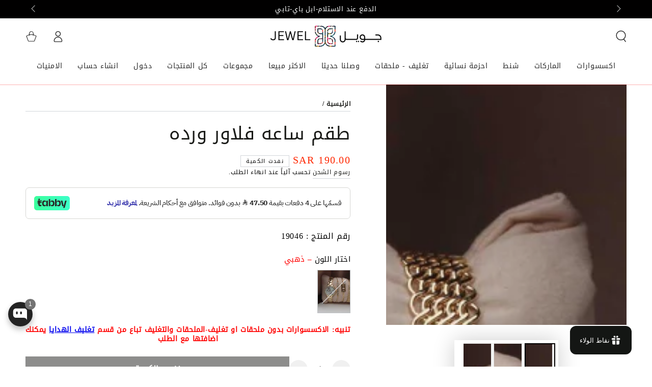

--- FILE ---
content_type: text/html; charset=utf-8
request_url: https://sa-jewel.com/products/watch-set-flower
body_size: 93542
content:

<!doctype html>
<html class="no-js" lang="ar" dir="rtl">
 <head>
<style></style>
<meta charset="utf-8">
<meta http-equiv="X-UA-Compatible" content="IE=edge">
<meta name="robots" content="index,follow">
<meta name="viewport" content="width=device-width,initial-scale=1">
<meta name="theme-color" content="">
<link rel="canonical" href="https://sa-jewel.com/products/watch-set-flower">
<link rel="preconnect" href="https://cdn.shopify.com" crossorigin>
 <meta name="google-site-verification" content="KFglIoIaocjpCLxfmOPFgIRWwuzgVDAIWtDeecap3-U" />
 <meta name="facebook-domain-verification" content="a49ndlbflwkmsvtbzpf45ci0x8lapn" /><link rel="icon" type="image/png" href="//sa-jewel.com/cdn/shop/files/favicon_ico.png?crop=center&height=32&v=1644163447&width=32"><link rel="preconnect" href="https://fonts.shopifycdn.com" crossorigin><title>
 طقم ساعه فلاور ورده
</title><meta name="description" content=" طقم ساعه فلاور ورده طقم اساور- اسواره كريستال سحاب واسوارتين فري سايز قابله للتحكم بالقياس مضمونه لمده سنه NINA ROSE ساعه ماركه متوفر بلون ذهبي مناسبه لتقديمها هديه لمن تحب">

<meta property="og:site_name" content="اكسسوارات جويل">
<meta property="og:url" content="https://sa-jewel.com/products/watch-set-flower">
<meta property="og:title" content="طقم ساعه فلاور ورده">
<meta property="og:type" content="product">
<meta property="og:description" content=" طقم ساعه فلاور ورده طقم اساور- اسواره كريستال سحاب واسوارتين فري سايز قابله للتحكم بالقياس مضمونه لمده سنه NINA ROSE ساعه ماركه متوفر بلون ذهبي مناسبه لتقديمها هديه لمن تحب"><meta property="og:image" content="http://sa-jewel.com/cdn/shop/products/1-787751_0e002188-1d74-41bc-ae4e-967e07a44ae7.jpg?v=1642459638">
 <meta property="og:image:secure_url" content="https://sa-jewel.com/cdn/shop/products/1-787751_0e002188-1d74-41bc-ae4e-967e07a44ae7.jpg?v=1642459638">
 <meta property="og:image:width" content="1000">
 <meta property="og:image:height" content="1000"><meta property="og:price:amount" content="190.00">
 <meta property="og:price:currency" content="SAR"><meta name="twitter:site" content="@https://www.instagram.com/jewel.sa_/"><meta name="twitter:card" content="summary_large_image">
<meta name="twitter:title" content="طقم ساعه فلاور ورده">
<meta name="twitter:description" content=" طقم ساعه فلاور ورده طقم اساور- اسواره كريستال سحاب واسوارتين فري سايز قابله للتحكم بالقياس مضمونه لمده سنه NINA ROSE ساعه ماركه متوفر بلون ذهبي مناسبه لتقديمها هديه لمن تحب">


<script src="//sa-jewel.com/cdn/shop/t/187/assets/vendor-v4.js" defer="defer"></script>
<script src="//sa-jewel.com/cdn/shop/t/187/assets/pubsub.js?v=85681016338691963111756023950" defer="defer"></script>
<script src="//sa-jewel.com/cdn/shop/t/187/assets/global.js?v=119695915847844924691756023943" defer="defer"></script>

<script>window.performance && window.performance.mark && window.performance.mark('shopify.content_for_header.start');</script><meta name="google-site-verification" content="41o__0z3iNTiIJ6T9_CX_vPC_VOnKrXsEg4SxYS1dzE">
<meta id="shopify-digital-wallet" name="shopify-digital-wallet" content="/12289060/digital_wallets/dialog">
<link rel="alternate" type="application/json+oembed" href="https://sa-jewel.com/products/watch-set-flower.oembed">
<script async="async" src="/checkouts/internal/preloads.js?locale=ar-SA"></script>
<script id="shopify-features" type="application/json">{"accessToken":"550e0dcee788ed82f940af15be39ea88","betas":["rich-media-storefront-analytics"],"domain":"sa-jewel.com","predictiveSearch":false,"shopId":12289060,"locale":"ar"}</script>
<script>var Shopify = Shopify || {};
Shopify.shop = "jewelaccessories.myshopify.com";
Shopify.locale = "ar";
Shopify.currency = {"active":"SAR","rate":"1.0"};
Shopify.country = "SA";
Shopify.theme = {"name":"Alvin SWIFT - OPTIMIZING Be Yours live الاساسي","id":127790383162,"schema_name":"Be Yours","schema_version":"7.0.1","theme_store_id":null,"role":"main"};
Shopify.theme.handle = "null";
Shopify.theme.style = {"id":null,"handle":null};
Shopify.cdnHost = "sa-jewel.com/cdn";
Shopify.routes = Shopify.routes || {};
Shopify.routes.root = "/";</script>
<script type="module">!function(o){(o.Shopify=o.Shopify||{}).modules=!0}(window);</script>
<script>!function(o){function n(){var o=[];function n(){o.push(Array.prototype.slice.apply(arguments))}return n.q=o,n}var t=o.Shopify=o.Shopify||{};t.loadFeatures=n(),t.autoloadFeatures=n()}(window);</script>
<script id="shop-js-analytics" type="application/json">{"pageType":"product"}</script>
<script defer="defer" async type="module" src="//sa-jewel.com/cdn/shopifycloud/shop-js/modules/v2/client.init-shop-cart-sync_D0dqhulL.en.esm.js"></script>
<script defer="defer" async type="module" src="//sa-jewel.com/cdn/shopifycloud/shop-js/modules/v2/chunk.common_CpVO7qML.esm.js"></script>
<script type="module">
 await import("//sa-jewel.com/cdn/shopifycloud/shop-js/modules/v2/client.init-shop-cart-sync_D0dqhulL.en.esm.js");
await import("//sa-jewel.com/cdn/shopifycloud/shop-js/modules/v2/chunk.common_CpVO7qML.esm.js");

 window.Shopify.SignInWithShop?.initShopCartSync?.({"fedCMEnabled":true,"windoidEnabled":true});

</script>
<script>(function() {
 var isLoaded = false;
 function asyncLoad() {
if (isLoaded) return;
isLoaded = true;
var urls = ["https:\/\/orderstatus.w3apps.co\/js\/orderlookup.js?shop=jewelaccessories.myshopify.com","https:\/\/cdn.kilatechapps.com\/media\/countdown\/12289060.min.js?shop=jewelaccessories.myshopify.com","https:\/\/www.hillteck.com\/order_verification\/cod_cron\/shopify_one_page_checkout_widget.min.js?shop=jewelaccessories.myshopify.com","https:\/\/intg.snapchat.com\/shopify\/shopify-scevent-init.js?id=4feb124e-cb68-4bc6-88ca-6a3f86d63c40\u0026shop=jewelaccessories.myshopify.com","https:\/\/d18eg7dreypte5.cloudfront.net\/browse-abandonment\/smsbump_timer.js?shop=jewelaccessories.myshopify.com"];
for (var i = 0; i < urls.length; i++) {
 var s = document.createElement('script');
 s.type = 'text/javascript';
 s.async = true;
 s.src = urls[i];
 var x = document.getElementsByTagName('script')[0];
 x.parentNode.insertBefore(s, x);
}
 };
 if(window.attachEvent) {
window.attachEvent('onload', asyncLoad);
 } else {
window.addEventListener('load', asyncLoad, false);
 }
})();</script>
<script id="__st">var __st={"a":12289060,"offset":10800,"reqid":"994f3ee8-8cb4-4377-a4a3-2522474e5085-1764998369","pageurl":"sa-jewel.com\/products\/watch-set-flower","u":"d67aa682154b","p":"product","rtyp":"product","rid":7595289347};</script>
<script>window.ShopifyPaypalV4VisibilityTracking = true;</script>
<script id="captcha-bootstrap">!function(){'use strict';const t='contact',e='account',n='new_comment',o=[[t,t],['blogs',n],['comments',n],[t,'customer']],c=[[e,'customer_login'],[e,'guest_login'],[e,'recover_customer_password'],[e,'create_customer']],r=t=>t.map((([t,e])=>`form[action*='/${t}']:not([data-nocaptcha='true']) input[name='form_type'][value='${e}']`)).join(','),a=t=>()=>t?[...document.querySelectorAll(t)].map((t=>t.form)):[];function s(){const t=[...o],e=r(t);return a(e)}const i='password',u='form_key',d=['recaptcha-v3-token','g-recaptcha-response','h-captcha-response',i],f=()=>{try{return window.sessionStorage}catch{return}},m='__shopify_v',_=t=>t.elements[u];function p(t,e,n=!1){try{const o=window.sessionStorage,c=JSON.parse(o.getItem(e)),{data:r}=function(t){const{data:e,action:n}=t;return t[m]||n?{data:e,action:n}:{data:t,action:n}}(c);for(const[e,n]of Object.entries(r))t.elements[e]&&(t.elements[e].value=n);n&&o.removeItem(e)}catch(o){console.error('form repopulation failed',{error:o})}}const l='form_type',E='cptcha';function T(t){t.dataset[E]=!0}const w=window,h=w.document,L='Shopify',v='ce_forms',y='captcha';let A=!1;((t,e)=>{const n=(g='f06e6c50-85a8-45c8-87d0-21a2b65856fe',I='https://cdn.shopify.com/shopifycloud/storefront-forms-hcaptcha/ce_storefront_forms_captcha_hcaptcha.v1.5.2.iife.js',D={infoText:'Protected by hCaptcha',privacyText:'Privacy',termsText:'Terms'},(t,e,n)=>{const o=w[L][v],c=o.bindForm;if(c)return c(t,g,e,D).then(n);var r;o.q.push([[t,g,e,D],n]),r=I,A||(h.body.append(Object.assign(h.createElement('script'),{id:'captcha-provider',async:!0,src:r})),A=!0)});var g,I,D;w[L]=w[L]||{},w[L][v]=w[L][v]||{},w[L][v].q=[],w[L][y]=w[L][y]||{},w[L][y].protect=function(t,e){n(t,void 0,e),T(t)},Object.freeze(w[L][y]),function(t,e,n,w,h,L){const[v,y,A,g]=function(t,e,n){const i=e?o:[],u=t?c:[],d=[...i,...u],f=r(d),m=r(i),_=r(d.filter((([t,e])=>n.includes(e))));return[a(f),a(m),a(_),s()]}(w,h,L),I=t=>{const e=t.target;return e instanceof HTMLFormElement?e:e&&e.form},D=t=>v().includes(t);t.addEventListener('submit',(t=>{const e=I(t);if(!e)return;const n=D(e)&&!e.dataset.hcaptchaBound&&!e.dataset.recaptchaBound,o=_(e),c=g().includes(e)&&(!o||!o.value);(n||c)&&t.preventDefault(),c&&!n&&(function(t){try{if(!f())return;!function(t){const e=f();if(!e)return;const n=_(t);if(!n)return;const o=n.value;o&&e.removeItem(o)}(t);const e=Array.from(Array(32),(()=>Math.random().toString(36)[2])).join('');!function(t,e){_(t)||t.append(Object.assign(document.createElement('input'),{type:'hidden',name:u})),t.elements[u].value=e}(t,e),function(t,e){const n=f();if(!n)return;const o=[...t.querySelectorAll(`input[type='${i}']`)].map((({name:t})=>t)),c=[...d,...o],r={};for(const[a,s]of new FormData(t).entries())c.includes(a)||(r[a]=s);n.setItem(e,JSON.stringify({[m]:1,action:t.action,data:r}))}(t,e)}catch(e){console.error('failed to persist form',e)}}(e),e.submit())}));const S=(t,e)=>{t&&!t.dataset[E]&&(n(t,e.some((e=>e===t))),T(t))};for(const o of['focusin','change'])t.addEventListener(o,(t=>{const e=I(t);D(e)&&S(e,y())}));const B=e.get('form_key'),M=e.get(l),P=B&&M;t.addEventListener('DOMContentLoaded',(()=>{const t=y();if(P)for(const e of t)e.elements[l].value===M&&p(e,B);[...new Set([...A(),...v().filter((t=>'true'===t.dataset.shopifyCaptcha))])].forEach((e=>S(e,t)))}))}(h,new URLSearchParams(w.location.search),n,t,e,['guest_login'])})(!0,!0)}();</script>
<script integrity="sha256-52AcMU7V7pcBOXWImdc/TAGTFKeNjmkeM1Pvks/DTgc=" data-source-attribution="shopify.loadfeatures" defer="defer" src="//sa-jewel.com/cdn/shopifycloud/storefront/assets/storefront/load_feature-81c60534.js" crossorigin="anonymous"></script>
<script data-source-attribution="shopify.dynamic_checkout.dynamic.init">var Shopify=Shopify||{};Shopify.PaymentButton=Shopify.PaymentButton||{isStorefrontPortableWallets:!0,init:function(){window.Shopify.PaymentButton.init=function(){};var t=document.createElement("script");t.src="https://sa-jewel.com/cdn/shopifycloud/portable-wallets/latest/portable-wallets.ar.js",t.type="module",document.head.appendChild(t)}};
</script>
<script data-source-attribution="shopify.dynamic_checkout.buyer_consent">
 function portableWalletsHideBuyerConsent(e){var t=document.getElementById("shopify-buyer-consent"),n=document.getElementById("shopify-subscription-policy-button");t&&n&&(t.classList.add("hidden"),t.setAttribute("aria-hidden","true"),n.removeEventListener("click",e))}function portableWalletsShowBuyerConsent(e){var t=document.getElementById("shopify-buyer-consent"),n=document.getElementById("shopify-subscription-policy-button");t&&n&&(t.classList.remove("hidden"),t.removeAttribute("aria-hidden"),n.addEventListener("click",e))}window.Shopify?.PaymentButton&&(window.Shopify.PaymentButton.hideBuyerConsent=portableWalletsHideBuyerConsent,window.Shopify.PaymentButton.showBuyerConsent=portableWalletsShowBuyerConsent);
</script>
<script data-source-attribution="shopify.dynamic_checkout.cart.bootstrap">document.addEventListener("DOMContentLoaded",(function(){function t(){return document.querySelector("shopify-accelerated-checkout-cart, shopify-accelerated-checkout")}if(t())Shopify.PaymentButton.init();else{new MutationObserver((function(e,n){t()&&(Shopify.PaymentButton.init(),n.disconnect())})).observe(document.body,{childList:!0,subtree:!0})}}));
</script>
<link id="shopify-accelerated-checkout-styles" rel="stylesheet" media="screen" href="https://sa-jewel.com/cdn/shopifycloud/portable-wallets/latest/accelerated-checkout-backwards-compat.css" crossorigin="anonymous">
<style id="shopify-accelerated-checkout-cart">
        #shopify-buyer-consent {
  margin-top: 1em;
  display: inline-block;
  width: 100%;
}

#shopify-buyer-consent.hidden {
  display: none;
}

#shopify-subscription-policy-button {
  background: none;
  border: none;
  padding: 0;
  text-decoration: underline;
  font-size: inherit;
  cursor: pointer;
}

#shopify-subscription-policy-button::before {
  box-shadow: none;
}

      </style>
<script id="sections-script" data-sections="header,footer" defer="defer" src="//sa-jewel.com/cdn/shop/t/187/compiled_assets/scripts.js?27235"></script>
<script>window.performance && window.performance.mark && window.performance.mark('shopify.content_for_header.end');</script>

<style data-shopify>@font-face {
 font-family: Outfit;
 font-weight: 300;
 font-style: normal;
 font-display: swap;
 src: url("//sa-jewel.com/cdn/fonts/outfit/outfit_n3.8c97ae4c4fac7c2ea467a6dc784857f4de7e0e37.woff2") format("woff2"),
  url("//sa-jewel.com/cdn/fonts/outfit/outfit_n3.b50a189ccde91f9bceee88f207c18c09f0b62a7b.woff") format("woff");
}

 @font-face {
 font-family: Outfit;
 font-weight: 600;
 font-style: normal;
 font-display: swap;
 src: url("//sa-jewel.com/cdn/fonts/outfit/outfit_n6.dfcbaa80187851df2e8384061616a8eaa1702fdc.woff2") format("woff2"),
  url("//sa-jewel.com/cdn/fonts/outfit/outfit_n6.88384e9fc3e36038624caccb938f24ea8008a91d.woff") format("woff");
}

 
 
 @font-face {
 font-family: "Tenor Sans";
 font-weight: 400;
 font-style: normal;
 font-display: swap;
 src: url("//sa-jewel.com/cdn/fonts/tenor_sans/tenorsans_n4.966071a72c28462a9256039d3e3dc5b0cf314f65.woff2") format("woff2"),
  url("//sa-jewel.com/cdn/fonts/tenor_sans/tenorsans_n4.2282841d948f9649ba5c3cad6ea46df268141820.woff") format("woff");
}

 

 @font-face {
font-family: "NotoKufiArabic-Regular.woff2";
src: url('https://cdn.shopify.com/s/files/1/1228/9060/files/NotoKufiArabic-Regular.woff2?v=1699631330') format("woff2"),
url('https://cdn.shopify.com/s/files/1/1228/9060/files/NotoKufiArabic-Regular.woff?v=1699631312') format("woff"); }

@font-face {
font-family: " NotoKufiArabic-Regular.woff2";
src: url('https://cdn.shopify.com/s/files/1/1228/9060/files/NotoKufiArabic-Regular.woff2?v=1699631330') format("woff2"),
url('https://cdn.shopify.com/s/files/1/1228/9060/files/NotoKufiArabic-Regular.woff?v=1699631312') format("woff"); }

 :root {
--be-yours-version: "7.0.1";
--font-body-family: "NotoKufiArabic-Regular.woff2"; Outfit, sans-serif;
--font-body-style: normal;
--font-body-weight: 300;

--font-heading-family: "NotoKufiArabic-Regular.woff2"; "Tenor Sans", sans-serif;
--font-heading-style: normal;
--font-heading-weight: 400;

--font-body-scale: 1.0;
--font-heading-scale: 0.9;

--font-navigation-family: var(--font-body-family);
--font-navigation-size: 14px;
--font-navigation-weight: var(--font-body-weight);
--font-button-family: var(--font-body-family);
--font-button-size: 16px;
--font-button-baseline: 0rem;
--font-price-family: var(--font-heading-family);
--font-price-scale: var(--font-heading-scale);

--color-base-text: 1, 0, 0;
--color-base-background: 255, 255, 255;
--color-base-solid-button-labels: 255, 255, 255;
--color-base-outline-button-labels: 26, 27, 24;
--color-base-accent: 26, 27, 24;
--color-base-heading: 26, 27, 24;
--color-base-border: 210, 213, 217;
--color-placeholder: 243, 243, 243;
--color-overlay: 33, 35, 38;
--color-keyboard-focus: 135, 173, 245;
--color-shadow: 255, 255, 255;
--shadow-opacity: 1;

--color-background-dark: 235, 235, 235;
--color-price: #ff2700;
--color-sale-price: #d72c0d;
--color-sale-badge-background: #d72c0d;
--color-reviews: #ffb503;
--color-critical: #d72c0d;
--color-success: #008060;
--color-highlight: 187, 255, 0;

--payment-terms-background-color: #ffffff;
--page-width: 160rem;
--page-width-margin: 0rem;

--card-color-scheme: var(--color-placeholder);
--card-text-alignment: center;
--card-flex-alignment: center;
--card-image-padding: 0px;
--card-border-width: 0px;
--card-radius: 0px;
--card-shadow-horizontal-offset: -12px;
--card-shadow-vertical-offset: -10px;

--button-radius: 0px;
--button-border-width: 0px;
--button-shadow-horizontal-offset: 0px;
--button-shadow-vertical-offset: 4px;

--spacing-sections-desktop: 0px;
--spacing-sections-mobile: 0px;

--gradient-free-ship-progress: linear-gradient(325deg,#F9423A 0,#F1E04D 100%);
--gradient-free-ship-complete: linear-gradient(325deg, #049cff 0, #35ee7a 100%);
 }

 *,
 *::before,
 *::after {
box-sizing: inherit;
 }

 html {
box-sizing: border-box;
font-size: calc(var(--font-body-scale) * 62.5%);
height: 100%;
 }

 body {
min-height: 100%;
margin: 0;
font-size: 1.5rem;
letter-spacing: 0.06rem;
line-height: calc(1 + 0.8 / var(--font-body-scale));
font-family: var(--font-body-family);
font-style: var(--font-body-style);
font-weight: var(--font-body-weight);
 }

 @media screen and (min-width: 750px) {
body {
 font-size: 1.6rem;
}
 }</style><link href="//sa-jewel.com/cdn/shop/t/187/assets/base.css?v=131043520552165502951756030959" rel="stylesheet" type="text/css" media="all" /><link href="//sa-jewel.com/cdn/shop/t/187/assets/rtl.css?v=35300368290147173061756023952" rel="stylesheet" type="text/css" media="all" /><link rel="preload" as="font" href="//sa-jewel.com/cdn/fonts/outfit/outfit_n3.8c97ae4c4fac7c2ea467a6dc784857f4de7e0e37.woff2" type="font/woff2" crossorigin><link rel="preload" as="font" href="//sa-jewel.com/cdn/fonts/tenor_sans/tenorsans_n4.966071a72c28462a9256039d3e3dc5b0cf314f65.woff2" type="font/woff2" crossorigin><link rel="stylesheet" href="//sa-jewel.com/cdn/shop/t/187/assets/component-predictive-search.css?v=76594447098928101281756023930" media="print" onload="this.media='all'"><link rel="stylesheet" href="//sa-jewel.com/cdn/shop/t/187/assets/component-quick-view.css?v=75732815814012455531756023933" media="print" onload="this.media='all'"><link rel="stylesheet" href="//sa-jewel.com/cdn/shop/t/187/assets/component-color-swatches.css?v=140949716259932753311756023920" media="print" onload="this.media='all'"><script>document.documentElement.className = document.documentElement.className.replace('no-js', 'js');</script>
 
<!-- SlideRule Script Start -->
<script name="sliderule-tracking" data-ot-ignore>
(function(){
slideruleData = {
"version":"v0.0.1",
"referralExclusion":"/(paypal|visa|MasterCard|clicksafe|arcot\.com|geschuetzteinkaufen|checkout\.shopify\.com|checkout\.rechargeapps\.com|portal\.afterpay\.com|payfort)/",
"googleSignals":true,
"anonymizeIp":true,
"productClicks":true,
"persistentUserId":true,
"hideBranding":false,
"ecommerce":{"currencyCode":"SAR",
"impressions":[]},
"pageType":"product",
"destinations":{"google_analytics_4":{"measurementIds":["G-1502DREX98"]}},
"cookieUpdate":true
}


slideruleData.themeMode = "live"






})();
</script>
<script async type="text/javascript" src=https://files.slideruletools.com/eluredils-g.js></script>
<!-- SlideRule Script End -->

 <!-- Google Tag Manager -->
<script>(function(w,d,s,l,i){w[l]=w[l]||[];w[l].push({'gtm.start':
new Date().getTime(),event:'gtm.js'});var f=d.getElementsByTagName(s)[0],
j=d.createElement(s),dl=l!='dataLayer'?'&l='+l:'';j.async=true;j.src=
'https://www.googletagmanager.com/gtm.js?id='+i+dl;f.parentNode.insertBefore(j,f);
})(window,document,'script','dataLayer','GTM-M9QHCZD');</script>
<!-- End Google Tag Manager -->


<!-- BEGIN app block: shopify://apps/bm-country-blocker-ip-blocker/blocks/boostmark-blocker/bf9db4b9-be4b-45e1-8127-bbcc07d93e7e -->

  <script src="https://cdn.shopify.com/extensions/019ac423-d78b-7df2-a6ed-b8287d22d194/boostymark-regionblock-70/assets/blocker.js?v=4&shop=jewelaccessories.myshopify.com" async></script>
  <script src="https://cdn.shopify.com/extensions/019ac423-d78b-7df2-a6ed-b8287d22d194/boostymark-regionblock-70/assets/jk4ukh.js?c=6&shop=jewelaccessories.myshopify.com" async></script>

  
    <script async>
      function _0x3f8f(_0x223ce8,_0x21bbeb){var _0x6fb9ec=_0x6fb9();return _0x3f8f=function(_0x3f8f82,_0x5dbe6e){_0x3f8f82=_0x3f8f82-0x191;var _0x51bf69=_0x6fb9ec[_0x3f8f82];return _0x51bf69;},_0x3f8f(_0x223ce8,_0x21bbeb);}(function(_0x4724fe,_0xeb51bb){var _0x47dea2=_0x3f8f,_0x141c8b=_0x4724fe();while(!![]){try{var _0x4a9abe=parseInt(_0x47dea2(0x1af))/0x1*(-parseInt(_0x47dea2(0x1aa))/0x2)+-parseInt(_0x47dea2(0x1a7))/0x3*(parseInt(_0x47dea2(0x192))/0x4)+parseInt(_0x47dea2(0x1a3))/0x5*(parseInt(_0x47dea2(0x1a6))/0x6)+-parseInt(_0x47dea2(0x19d))/0x7*(-parseInt(_0x47dea2(0x191))/0x8)+-parseInt(_0x47dea2(0x1a4))/0x9*(parseInt(_0x47dea2(0x196))/0xa)+-parseInt(_0x47dea2(0x1a0))/0xb+parseInt(_0x47dea2(0x198))/0xc;if(_0x4a9abe===_0xeb51bb)break;else _0x141c8b['push'](_0x141c8b['shift']());}catch(_0x5bdae7){_0x141c8b['push'](_0x141c8b['shift']());}}}(_0x6fb9,0x2b917),function e(){var _0x379294=_0x3f8f;window[_0x379294(0x19f)]=![];var _0x59af3b=new MutationObserver(function(_0x10185c){var _0x39bea0=_0x379294;_0x10185c[_0x39bea0(0x19b)](function(_0x486a2e){var _0x1ea3a0=_0x39bea0;_0x486a2e['addedNodes'][_0x1ea3a0(0x19b)](function(_0x1880c1){var _0x37d441=_0x1ea3a0;if(_0x1880c1[_0x37d441(0x193)]===_0x37d441(0x19c)&&window[_0x37d441(0x19f)]==![]){var _0x64f391=_0x1880c1['textContent']||_0x1880c1[_0x37d441(0x19e)];_0x64f391[_0x37d441(0x1ad)](_0x37d441(0x1ab))&&(window[_0x37d441(0x19f)]=!![],window['_bm_blocked_script']=_0x64f391,_0x1880c1[_0x37d441(0x194)][_0x37d441(0x1a2)](_0x1880c1),_0x59af3b[_0x37d441(0x195)]());}});});});_0x59af3b[_0x379294(0x1a9)](document[_0x379294(0x1a5)],{'childList':!![],'subtree':!![]}),setTimeout(()=>{var _0x43bd71=_0x379294;if(!window[_0x43bd71(0x1ae)]&&window['_bm_blocked']){var _0x4f89e0=document[_0x43bd71(0x1a8)](_0x43bd71(0x19a));_0x4f89e0[_0x43bd71(0x1ac)]=_0x43bd71(0x197),_0x4f89e0[_0x43bd71(0x1a1)]=window['_bm_blocked_script'],document[_0x43bd71(0x199)]['appendChild'](_0x4f89e0);}},0x2ee0);}());function _0x6fb9(){var _0x432d5b=['head','script','forEach','SCRIPT','7fPmGqS','src','_bm_blocked','1276902CZtaAd','textContent','removeChild','5xRSprd','513qTrjgw','documentElement','1459980yoQzSv','6QRCLrj','createElement','observe','33750bDyRAA','var\x20customDocumentWrite\x20=\x20function(content)','className','includes','bmExtension','11ecERGS','2776368sDqaNF','444776RGnQWH','nodeName','parentNode','disconnect','25720cFqzCY','analytics','3105336gpytKO'];_0x6fb9=function(){return _0x432d5b;};return _0x6fb9();}
    </script>
  

  

  
    <script async>
      !function(){var t;new MutationObserver(function(t,e){if(document.body&&(e.disconnect(),!window.bmExtension)){let i=document.createElement('div');i.id='bm-preload-mask',i.style.cssText='position: fixed !important; top: 0 !important; left: 0 !important; width: 100% !important; height: 100% !important; background-color: white !important; z-index: 2147483647 !important; display: block !important;',document.body.appendChild(i),setTimeout(function(){i.parentNode&&i.parentNode.removeChild(i);},1e4);}}).observe(document.documentElement,{childList:!0,subtree:!0});}();
    </script>
  

  

  













<!-- END app block --><!-- BEGIN app block: shopify://apps/swift-speed-optimize/blocks/swift-seo/a10b8339-a20a-4621-a093-32380d49773b -->






  <!-- BEGIN app snippet: blogs-structure --><!-- END app snippet -->




















<!-- END app block --><!-- BEGIN app block: shopify://apps/judge-me-reviews/blocks/judgeme_core/61ccd3b1-a9f2-4160-9fe9-4fec8413e5d8 --><!-- Start of Judge.me Core -->




<link rel="dns-prefetch" href="https://cdnwidget.judge.me">
<link rel="dns-prefetch" href="https://cdn.judge.me">
<link rel="dns-prefetch" href="https://cdn1.judge.me">
<link rel="dns-prefetch" href="https://api.judge.me">

<script data-cfasync='false' class='jdgm-settings-script'>window.jdgmSettings={"pagination":5,"disable_web_reviews":false,"badge_no_review_text":"لا توجد مراجعات","badge_n_reviews_text":"{{ n }} مراجعة/مراجعات","badge_star_color":"#e9bc24","hide_badge_preview_if_no_reviews":true,"badge_hide_text":false,"enforce_center_preview_badge":false,"widget_title":"مراجعات العملاء","widget_open_form_text":"كتابة مراجعة","widget_close_form_text":"إلغاء المراجعة","widget_refresh_page_text":"تحديث الصفحة","widget_summary_text":"بناءً على {{ number_of_reviews }} مراجعة/مراجعات","widget_no_review_text":"مراجعات المنتج","widget_name_field_text":"اسم العرض","widget_verified_name_field_text":"الاسم الموثق (عام)","widget_name_placeholder_text":"اسم العرض","widget_required_field_error_text":"هذا الحقل مطلوب.","widget_email_field_text":"البريد الإلكتروني","widget_verified_email_field_text":"البريد الإلكتروني الموثق (خاص، لا يمكن تعديله)","widget_email_placeholder_text":"بريدك الإلكتروني","widget_email_field_error_text":"الرجاء إدخال عنوان بريد إلكتروني صالح.","widget_rating_field_text":"التقييم","widget_review_title_field_text":"عنوان المراجعة","widget_review_title_placeholder_text":"أعط مراجعتك عنوانًا","widget_review_body_field_text":"محتوى المراجعة","widget_review_body_placeholder_text":"ابدأ الكتابة هنا...","widget_pictures_field_text":"صورة/فيديو (اختياري)","widget_submit_review_text":"إرسال المراجعة","widget_submit_verified_review_text":"إرسال مراجعة موثقة","widget_submit_success_msg_with_auto_publish":"شكرًا لك! يرجى تحديث الصفحة بعد لحظات قليلة لرؤية مراجعتك. يمكنك إزالة أو تعديل مراجعتك عن طريق تسجيل الدخول إلى \u003ca href='https://judge.me/login' target='_blank' rel='nofollow noopener'\u003eJudge.me\u003c/a\u003e","widget_submit_success_msg_no_auto_publish":"شكرًا لك! سيتم نشر مراجعتك بمجرد موافقة مسؤول المتجر عليها. يمكنك إزالة أو تعديل مراجعتك عن طريق تسجيل الدخول إلى \u003ca href='https://judge.me/login' target='_blank' rel='nofollow noopener'\u003eJudge.me\u003c/a\u003e","widget_show_default_reviews_out_of_total_text":"عرض {{ n_reviews_shown }} من إجمالي {{ n_reviews }} مراجعة.","widget_show_all_link_text":"عرض الكل","widget_show_less_link_text":"عرض أقل","widget_author_said_text":"{{ reviewer_name }} قال:","widget_days_text":"منذ {{ n }} يوم/أيام","widget_weeks_text":"منذ {{ n }} أسبوع/أسابيع","widget_months_text":"منذ {{ n }} شهر/أشهر","widget_years_text":"منذ {{ n }} سنة/سنوات","widget_yesterday_text":"أمس","widget_today_text":"اليوم","widget_replied_text":"\u003e\u003e {{ shop_name }} رد:","widget_read_more_text":"قراءة المزيد","widget_reviewer_name_as_initial":"","widget_rating_filter_color":"#fbcd0a","widget_rating_filter_see_all_text":"مشاهدة جميع المراجعات","widget_sorting_most_recent_text":"الأحدث","widget_sorting_highest_rating_text":"أعلى تقييم","widget_sorting_lowest_rating_text":"أدنى تقييم","widget_sorting_with_pictures_text":"الصور فقط","widget_sorting_most_helpful_text":"الأكثر فائدة","widget_open_question_form_text":"اطرح سؤالاً","widget_reviews_subtab_text":"المراجعات","widget_questions_subtab_text":"الأسئلة","widget_question_label_text":"سؤال","widget_answer_label_text":"إجابة","widget_question_placeholder_text":"اكتب سؤالك هنا","widget_submit_question_text":"إرسال السؤال","widget_question_submit_success_text":"شكرًا على سؤالك! سنخطرك بمجرد الإجابة عليه.","widget_star_color":"#e9bc24","verified_badge_text":"موثق","verified_badge_bg_color":"#29883E","verified_badge_text_color":"","verified_badge_placement":"left-of-reviewer-name","widget_review_max_height":"","widget_hide_border":false,"widget_social_share":false,"widget_thumb":false,"widget_review_location_show":false,"widget_location_format":"","all_reviews_include_out_of_store_products":true,"all_reviews_out_of_store_text":"(خارج المتجر)","all_reviews_pagination":100,"all_reviews_product_name_prefix_text":"حول","enable_review_pictures":true,"enable_question_anwser":false,"widget_theme":"default","review_date_format":"mm/dd/yyyy","default_sort_method":"most-recent","widget_product_reviews_subtab_text":"مراجعات المنتج","widget_shop_reviews_subtab_text":"مراجعات المتجر","widget_write_a_store_review_text":"كتابة مراجعة للمتجر","widget_other_languages_heading":"المراجعات بلغات أخرى","widget_translate_review_text":"ترجمة المراجعة إلى {{ language }}","widget_translating_review_text":"جاري الترجمة...","widget_show_original_translation_text":"إظهار الأصل ({{ language }})","widget_translate_review_failed_text":"تعذرت ترجمة المراجعة.","widget_translate_review_retry_text":"إعادة المحاولة","widget_translate_review_try_again_later_text":"حاول مرة أخرى لاحقًا","show_product_url_for_grouped_product":false,"widget_sorting_pictures_first_text":"الصور أولاً","show_pictures_on_all_rev_page_mobile":false,"show_pictures_on_all_rev_page_desktop":false,"floating_tab_hide_mobile_install_preference":false,"floating_tab_button_name":"★ المراجعات","floating_tab_title":"دع العملاء يتحدثون عنا","floating_tab_button_color":"","floating_tab_button_background_color":"","floating_tab_url":"","floating_tab_url_enabled":false,"floating_tab_tab_style":"text","all_reviews_text_badge_text":"العملاء يقيموننا {{ shop.metafields.judgeme.all_reviews_rating | round: 1 }}/5 بناءً على {{ shop.metafields.judgeme.all_reviews_count }} مراجعة.","all_reviews_text_badge_text_branded_style":"{{ shop.metafields.judgeme.all_reviews_rating | round: 1 }} من 5 نجوم بناءً على {{ shop.metafields.judgeme.all_reviews_count }} مراجعة","is_all_reviews_text_badge_a_link":false,"show_stars_for_all_reviews_text_badge":false,"all_reviews_text_badge_url":"","all_reviews_text_style":"branded","all_reviews_text_color_style":"judgeme_brand_color","all_reviews_text_color":"#108474","all_reviews_text_show_jm_brand":true,"featured_carousel_show_header":true,"featured_carousel_title":"تقييمات عملاءنا","featured_carousel_count_text":"من {{ n }} مراجعة","featured_carousel_add_link_to_all_reviews_page":true,"featured_carousel_url":"/pages/reviews","featured_carousel_show_images":true,"featured_carousel_autoslide_interval":5,"featured_carousel_arrows_on_the_sides":true,"featured_carousel_height":250,"featured_carousel_width":80,"featured_carousel_image_size":0,"featured_carousel_image_height":250,"featured_carousel_arrow_color":"#606060","verified_count_badge_style":"branded","verified_count_badge_orientation":"horizontal","verified_count_badge_color_style":"judgeme_brand_color","verified_count_badge_color":"#108474","is_verified_count_badge_a_link":false,"verified_count_badge_url":"","verified_count_badge_show_jm_brand":true,"widget_rating_preset_default":5,"widget_first_sub_tab":"product-reviews","widget_show_histogram":true,"widget_histogram_use_custom_color":false,"widget_pagination_use_custom_color":false,"widget_star_use_custom_color":true,"widget_verified_badge_use_custom_color":false,"widget_write_review_use_custom_color":false,"picture_reminder_submit_button":"Upload Pictures","enable_review_videos":false,"mute_video_by_default":false,"widget_sorting_videos_first_text":"الفيديوهات أولاً","widget_review_pending_text":"قيد الانتظار","featured_carousel_items_for_large_screen":5,"social_share_options_order":"Facebook,Twitter","remove_microdata_snippet":true,"disable_json_ld":false,"enable_json_ld_products":false,"preview_badge_show_question_text":false,"preview_badge_no_question_text":"لا توجد أسئلة","preview_badge_n_question_text":"{{ number_of_questions }} سؤال/أسئلة","qa_badge_show_icon":false,"qa_badge_position":"same-row","remove_judgeme_branding":false,"widget_add_search_bar":false,"widget_search_bar_placeholder":"البحث في المراجعات","widget_sorting_verified_only_text":"الموثقة فقط","featured_carousel_theme":"gallery","featured_carousel_show_rating":true,"featured_carousel_show_title":true,"featured_carousel_show_body":true,"featured_carousel_show_date":false,"featured_carousel_show_reviewer":true,"featured_carousel_show_product":false,"featured_carousel_header_background_color":"#108474","featured_carousel_header_text_color":"#ffffff","featured_carousel_name_product_separator":"reviewed","featured_carousel_full_star_background":"#108474","featured_carousel_empty_star_background":"#dadada","featured_carousel_vertical_theme_background":"#f9fafb","featured_carousel_verified_badge_enable":true,"featured_carousel_verified_badge_color":"#108474","featured_carousel_border_style":"round","featured_carousel_review_line_length_limit":3,"featured_carousel_more_reviews_button_text":"المزيد من المراجعات","featured_carousel_view_product_button_text":"عرض المنتج","all_reviews_page_load_reviews_on":"button_click","all_reviews_page_load_more_text":"تحميل المزيد من المراجعات","disable_fb_tab_reviews":false,"enable_ajax_cdn_cache":false,"widget_advanced_speed_features":5,"widget_public_name_text":"يتم عرضها علنًا مثل","default_reviewer_name":"John Smith","default_reviewer_name_has_non_latin":true,"widget_reviewer_anonymous":"مجهول","medals_widget_title":"ميداليات المراجعة Judge.me","medals_widget_background_color":"#f9fafb","medals_widget_position":"footer_all_pages","medals_widget_border_color":"#f9fafb","medals_widget_verified_text_position":"left","medals_widget_use_monochromatic_version":false,"medals_widget_elements_color":"#108474","show_reviewer_avatar":true,"widget_invalid_yt_video_url_error_text":"ليس رابط فيديو يوتيوب","widget_max_length_field_error_text":"الرجاء إدخال ما لا يزيد عن {0} حرف.","widget_show_country_flag":false,"widget_show_collected_via_shop_app":true,"widget_verified_by_shop_badge_style":"light","widget_verified_by_shop_text":"تم التحقق بواسطة المتجر","widget_show_photo_gallery":false,"widget_load_with_code_splitting":true,"widget_ugc_install_preference":false,"widget_ugc_title":"صنع بواسطتنا، مشاركة بواسطتك","widget_ugc_subtitle":"ضع علامة علينا لرؤية صورتك معروضة في صفحتنا","widget_ugc_arrows_color":"#ffffff","widget_ugc_primary_button_text":"اشتر الآن","widget_ugc_primary_button_background_color":"#108474","widget_ugc_primary_button_text_color":"#ffffff","widget_ugc_primary_button_border_width":"0","widget_ugc_primary_button_border_style":"none","widget_ugc_primary_button_border_color":"#108474","widget_ugc_primary_button_border_radius":"25","widget_ugc_secondary_button_text":"تحميل المزيد","widget_ugc_secondary_button_background_color":"#ffffff","widget_ugc_secondary_button_text_color":"#108474","widget_ugc_secondary_button_border_width":"2","widget_ugc_secondary_button_border_style":"solid","widget_ugc_secondary_button_border_color":"#108474","widget_ugc_secondary_button_border_radius":"25","widget_ugc_reviews_button_text":"عرض المراجعات","widget_ugc_reviews_button_background_color":"#ffffff","widget_ugc_reviews_button_text_color":"#108474","widget_ugc_reviews_button_border_width":"2","widget_ugc_reviews_button_border_style":"solid","widget_ugc_reviews_button_border_color":"#108474","widget_ugc_reviews_button_border_radius":"25","widget_ugc_reviews_button_link_to":"judgeme-reviews-page","widget_ugc_show_post_date":true,"widget_ugc_max_width":"800","widget_rating_metafield_value_type":true,"widget_primary_color":"#000000","widget_enable_secondary_color":true,"widget_secondary_color":"#ffffff","widget_summary_average_rating_text":"{{ average_rating }} من 5","widget_media_grid_title":"صور وفيديوهات العملاء","widget_media_grid_see_more_text":"مشاهدة المزيد","widget_round_style":false,"widget_show_product_medals":true,"widget_verified_by_judgeme_text":"تم التحقق بواسطة Judge.me","widget_show_store_medals":false,"widget_verified_by_judgeme_text_in_store_medals":"تم التحقق بواسطة Judge.me","widget_media_field_exceed_quantity_message":"عذرًا، يمكننا قبول {{ max_media }} فقط لمراجعة واحدة.","widget_media_field_exceed_limit_message":"{{ file_name }} كبير جدًا، يرجى اختيار {{ media_type }} أقل من {{ size_limit }} ميجابايت.","widget_review_submitted_text":"تم تقديم المراجعة!","widget_question_submitted_text":"تم تقديم السؤال!","widget_close_form_text_question":"إلغاء","widget_write_your_answer_here_text":"اكتب إجابتك هنا","widget_enabled_branded_link":true,"widget_show_collected_by_judgeme":true,"widget_reviewer_name_color":"","widget_write_review_text_color":"","widget_write_review_bg_color":"","widget_collected_by_judgeme_text":"تم جمعها بواسطة Judge.me","widget_pagination_type":"standard","widget_load_more_text":"تحميل المزيد","widget_load_more_color":"#108474","widget_full_review_text":"المراجعة الكاملة","widget_read_more_reviews_text":"قراءة المزيد من المراجعات","widget_read_questions_text":"قراءة الأسئلة","widget_questions_and_answers_text":"أسئلة وأجوبة","widget_verified_by_text":"تم التحقق بواسطة","widget_verified_text":"تم التحقق","widget_number_of_reviews_text":"{{ number_of_reviews }} مراجعة","widget_back_button_text":"رجوع","widget_next_button_text":"التالي","widget_custom_forms_filter_button":"فلاتر","custom_forms_style":"horizontal","widget_show_review_information":false,"how_reviews_are_collected":"كيف يتم جمع المراجعات؟","widget_show_review_keywords":false,"widget_gdpr_statement":"كيفية استخدامنا لبياناتك: سنتصل بك فقط بخصوص المراجعة التي تركتها، وفقط إذا لزم الأمر. من خلال تقديم مراجعتك، فإنك توافق على \u003ca href='https://judge.me/terms' target='_blank' rel='nofollow noopener'\u003eشروط\u003c/a\u003e Judge.me و\u003ca href='https://judge.me/privacy' target='_blank' rel='nofollow noopener'\u003eسياسة الخصوصية\u003c/a\u003e و\u003ca href='https://judge.me/content-policy' target='_blank' rel='nofollow noopener'\u003eسياسة المحتوى\u003c/a\u003e.","widget_multilingual_sorting_enabled":false,"widget_translate_review_content_enabled":false,"widget_translate_review_content_method":"manual","popup_widget_review_selection":"automatically_with_pictures","popup_widget_round_border_style":true,"popup_widget_show_title":true,"popup_widget_show_body":true,"popup_widget_show_reviewer":false,"popup_widget_show_product":true,"popup_widget_show_pictures":true,"popup_widget_use_review_picture":true,"popup_widget_show_on_home_page":true,"popup_widget_show_on_product_page":true,"popup_widget_show_on_collection_page":true,"popup_widget_show_on_cart_page":true,"popup_widget_position":"bottom_left","popup_widget_first_review_delay":5,"popup_widget_duration":5,"popup_widget_interval":5,"popup_widget_review_count":5,"popup_widget_hide_on_mobile":true,"review_snippet_widget_round_border_style":true,"review_snippet_widget_card_color":"#FFFFFF","review_snippet_widget_slider_arrows_background_color":"#FFFFFF","review_snippet_widget_slider_arrows_color":"#000000","review_snippet_widget_star_color":"#108474","show_product_variant":false,"all_reviews_product_variant_label_text":"النوع: ","widget_show_verified_branding":true,"widget_show_review_title_input":true,"redirect_reviewers_invited_via_email":"review_widget","request_store_review_after_product_review":true,"request_review_other_products_in_order":true,"review_form_color_scheme":"default","review_form_corner_style":"square","review_form_star_color":{},"review_form_text_color":"#333333","review_form_background_color":"#ffffff","review_form_field_background_color":"#fafafa","review_form_button_color":{},"review_form_button_text_color":"#ffffff","review_form_modal_overlay_color":"#000000","review_content_screen_title_text":"كيف يمكنك تقييم هذا المنتج؟","review_content_introduction_text":"نحن سعداء جدًا إذا قمت بمشاركة بعض الملاحظات الخاصة بك","show_review_guidance_text":true,"one_star_review_guidance_text":"سيء","five_star_review_guidance_text":"جيد","customer_information_screen_title_text":"معلومات عنك","customer_information_introduction_text":"يرجى إخبارنا المزيد عنك.","custom_questions_screen_title_text":"تجربتك بتفاصيل أكثر","custom_questions_introduction_text":"إليك بعض الأسئلة لمساعدتنا على فهم المزيد عن تجربتك.","review_submitted_screen_title_text":"شكرًا لمراجعتك!","review_submitted_screen_thank_you_text":"نحن نقوم بمعالجتها وستظهر في المتجر قريبًا.","review_submitted_screen_email_verification_text":"يرجى تأكيد بريدك الإلكتروني بالنقر على الرابط الذي أرسلناه لك للتو. هذا يساعدنا في الحفاظ على مصداقية المراجعات.","review_submitted_request_store_review_text":"هل تود مشاركة تجربة التسوق معنا؟","review_submitted_review_other_products_text":"هل تود تقييم هذه المنتجات؟","store_review_screen_title_text":"هل تود مشاركة تجربتك معنا؟","store_review_introduction_text":"نحن نقدر ملاحظاتك. يرجى مشاركة أي أفكار أو اقتراحات.","reviewer_media_screen_title_picture_text":"مشاركة صورة","reviewer_media_introduction_picture_text":"تحميل صورة لدعم مراجعتك.","reviewer_media_screen_title_video_text":"مشاركة فيديو","reviewer_media_introduction_video_text":"تحميل فيديو لدعم مراجعتك.","reviewer_media_screen_title_picture_or_video_text":"مشاركة صورة أو فيديو","reviewer_media_introduction_picture_or_video_text":"تحميل صورة أو فيديو لدعم مراجعتك.","reviewer_media_youtube_url_text":"الصق رابط يوتيوب هنا","advanced_settings_next_step_button_text":"التالي","advanced_settings_close_review_button_text":"إغلاق","modal_write_review_flow":false,"write_review_flow_required_text":"مطلوب","write_review_flow_privacy_message_text":"نحن نحترم خصوصيتك.","write_review_flow_anonymous_text":"مراجعة مجهولة","write_review_flow_visibility_text":"لن يتم عرضها للعملاء الآخرين.","write_review_flow_multiple_selection_help_text":"اختر ما تشاء","write_review_flow_single_selection_help_text":"اختر خيارًا واحدًا","write_review_flow_required_field_error_text":"هذا الحقل مطلوب","write_review_flow_invalid_email_error_text":"يرجى إدخال عنوان بريد إلكتروني صالح","write_review_flow_max_length_error_text":"الحد الأقصى {{ max_length }} حرف.","write_review_flow_media_upload_text":"\u003cb\u003eانقر للتحميل\u003c/b\u003e أو اسحب وإفلت","write_review_flow_gdpr_statement":"سنتواصل معك فقط بخصوص مراجعتك إذا لزم الأمر. من خلال تقديم مراجعتك، فإنك توافق على \u003ca href='https://judge.me/terms' target='_blank' rel='nofollow noopener'\u003eالشروط والأحكام\u003c/a\u003e و\u003ca href='https://judge.me/privacy' target='_blank' rel='nofollow noopener'\u003eسياسة الخصوصية\u003c/a\u003e الخاصة بنا.","rating_only_reviews_enabled":false,"show_negative_reviews_help_screen":false,"new_review_flow_help_screen_rating_threshold":3,"negative_review_resolution_screen_title_text":"أخبرنا المزيد","negative_review_resolution_text":"تجربتك مهمة بالنسبة لنا. إذا واجهت أي مشاكل مع مشترياتك، فنحن هنا للمساعدة. لا تتردد في التواصل معنا، سنحب أن نحصل على الفرصة لإصلاح الأمور.","negative_review_resolution_button_text":"اتصل بنا","negative_review_resolution_proceed_with_review_text":"اترك تقييمًا","negative_review_resolution_subject":"مشكلة في الشراء من {{ shop_name }}.{{ order_name }}","preview_badge_collection_page_install_status":false,"widget_review_custom_css":"","preview_badge_custom_css":"","preview_badge_stars_count":"5-stars","featured_carousel_custom_css":"","floating_tab_custom_css":"","all_reviews_widget_custom_css":"","medals_widget_custom_css":"","verified_badge_custom_css":"","all_reviews_text_custom_css":"","transparency_badges_collected_via_store_invite":false,"transparency_badges_from_another_provider":false,"transparency_badges_collected_from_store_visitor":false,"transparency_badges_collected_by_verified_review_provider":false,"transparency_badges_earned_reward":false,"transparency_badges_collected_via_store_invite_text":"مراجعة جمعت من خلال الدعوة المتجرية","transparency_badges_from_another_provider_text":"مراجعة جمعت من موفر آخر","transparency_badges_collected_from_store_visitor_text":"مراجعة جمعت من زائر المتجر","transparency_badges_written_in_google_text":"مراجعة كتبت في Google","transparency_badges_written_in_etsy_text":"مراجعة كتبت في Etsy","transparency_badges_written_in_shop_app_text":"مراجعة كتبت في تطبيق المتجر","transparency_badges_earned_reward_text":"مراجعة حصلت على مكافأة للمشتريات القادمة","checkout_comment_extension_title_on_product_page":"Customer Comments","checkout_comment_extension_num_latest_comment_show":5,"checkout_comment_extension_format":"name_and_timestamp","checkout_comment_customer_name":"last_initial","checkout_comment_comment_notification":true,"preview_badge_collection_page_install_preference":false,"preview_badge_home_page_install_preference":false,"preview_badge_product_page_install_preference":false,"review_widget_install_preference":"","review_carousel_install_preference":false,"floating_reviews_tab_install_preference":"none","verified_reviews_count_badge_install_preference":false,"all_reviews_text_install_preference":false,"review_widget_best_location":false,"judgeme_medals_install_preference":false,"review_widget_revamp_enabled":false,"review_widget_header_theme":"default","review_widget_widget_title_enabled":true,"review_widget_header_text_size":"medium","review_widget_header_text_weight":"regular","review_widget_average_rating_style":"compact","review_widget_bar_chart_enabled":true,"review_widget_bar_chart_type":"numbers","review_widget_bar_chart_style":"standard","review_widget_reviews_section_theme":"default","review_widget_image_style":"thumbnails","review_widget_review_image_ratio":"square","review_widget_stars_size":"large","review_widget_verified_badge":"bold_badge","review_widget_review_title_text_size":"medium","review_widget_review_text_size":"medium","review_widget_review_text_length":"medium","review_widget_number_of_cards_desktop":3,"review_widget_custom_questions_answers_display":"always","review_widget_button_color":"#000000","review_widget_button_text_color":"#FFFFFF","review_widget_text_color":"#000000","review_widget_lighter_text_color":"#7B7B7B","review_widget_corner_styling":"soft","review_widget_review_word_singular":"مراجعة","review_widget_review_word_plural":"مراجعات","review_widget_voting_label":"مفيد؟","platform":"shopify","branding_url":"https://app.judge.me/reviews","branding_text":"مدعوم بواسطة Judge.me","locale":"en","reply_name":"اكسسوارات جويل","widget_version":"3.0","footer":true,"autopublish":true,"review_dates":true,"enable_custom_form":false,"shop_locale":"ar","enable_multi_locales_translations":false,"show_review_title_input":true,"review_verification_email_status":"always","admin_email":"sales@sa-jewel.com","can_be_branded":false,"reply_name_text":"اكسسوارات جويل"};</script> <style class='jdgm-settings-style'>﻿.jdgm-xx{left:0}:root{--jdgm-primary-color: #000;--jdgm-secondary-color: #fff;--jdgm-star-color: #e9bc24;--jdgm-write-review-text-color: white;--jdgm-write-review-bg-color: #000000;--jdgm-paginate-color: #000;--jdgm-border-radius: 0;--jdgm-reviewer-name-color: #000000}.jdgm-histogram__bar-content{background-color:#000}.jdgm-rev[data-verified-buyer=true] .jdgm-rev__icon.jdgm-rev__icon:after,.jdgm-rev__buyer-badge.jdgm-rev__buyer-badge{color:white;background-color:#29883E}.jdgm-review-widget--small .jdgm-gallery.jdgm-gallery .jdgm-gallery__thumbnail-link:nth-child(8) .jdgm-gallery__thumbnail-wrapper.jdgm-gallery__thumbnail-wrapper:before{content:"مشاهدة المزيد"}@media only screen and (min-width: 768px){.jdgm-gallery.jdgm-gallery .jdgm-gallery__thumbnail-link:nth-child(8) .jdgm-gallery__thumbnail-wrapper.jdgm-gallery__thumbnail-wrapper:before{content:"مشاهدة المزيد"}}.jdgm-preview-badge .jdgm-star.jdgm-star{color:#e9bc24}.jdgm-prev-badge[data-average-rating='0.00']{display:none !important}.jdgm-author-all-initials{display:none !important}.jdgm-author-last-initial{display:none !important}.jdgm-rev-widg__title{visibility:hidden}.jdgm-rev-widg__summary-text{visibility:hidden}.jdgm-prev-badge__text{visibility:hidden}.jdgm-rev__prod-link-prefix:before{content:'حول'}.jdgm-rev__variant-label:before{content:'النوع: '}.jdgm-rev__out-of-store-text:before{content:'(خارج المتجر)'}@media only screen and (min-width: 768px){.jdgm-rev__pics .jdgm-rev_all-rev-page-picture-separator,.jdgm-rev__pics .jdgm-rev__product-picture{display:none}}@media only screen and (max-width: 768px){.jdgm-rev__pics .jdgm-rev_all-rev-page-picture-separator,.jdgm-rev__pics .jdgm-rev__product-picture{display:none}}.jdgm-preview-badge[data-template="product"]{display:none !important}.jdgm-preview-badge[data-template="collection"]{display:none !important}.jdgm-preview-badge[data-template="index"]{display:none !important}.jdgm-review-widget[data-from-snippet="true"]{display:none !important}.jdgm-verified-count-badget[data-from-snippet="true"]{display:none !important}.jdgm-carousel-wrapper[data-from-snippet="true"]{display:none !important}.jdgm-all-reviews-text[data-from-snippet="true"]{display:none !important}.jdgm-medals-section[data-from-snippet="true"]{display:none !important}.jdgm-ugc-media-wrapper[data-from-snippet="true"]{display:none !important}.jdgm-review-snippet-widget .jdgm-rev-snippet-widget__cards-container .jdgm-rev-snippet-card{border-radius:8px;background:#fff}.jdgm-review-snippet-widget .jdgm-rev-snippet-widget__cards-container .jdgm-rev-snippet-card__rev-rating .jdgm-star{color:#108474}.jdgm-review-snippet-widget .jdgm-rev-snippet-widget__prev-btn,.jdgm-review-snippet-widget .jdgm-rev-snippet-widget__next-btn{border-radius:50%;background:#fff}.jdgm-review-snippet-widget .jdgm-rev-snippet-widget__prev-btn>svg,.jdgm-review-snippet-widget .jdgm-rev-snippet-widget__next-btn>svg{fill:#000}.jdgm-full-rev-modal.rev-snippet-widget .jm-mfp-container .jm-mfp-content,.jdgm-full-rev-modal.rev-snippet-widget .jm-mfp-container .jdgm-full-rev__icon,.jdgm-full-rev-modal.rev-snippet-widget .jm-mfp-container .jdgm-full-rev__pic-img,.jdgm-full-rev-modal.rev-snippet-widget .jm-mfp-container .jdgm-full-rev__reply{border-radius:8px}.jdgm-full-rev-modal.rev-snippet-widget .jm-mfp-container .jdgm-full-rev[data-verified-buyer="true"] .jdgm-full-rev__icon::after{border-radius:8px}.jdgm-full-rev-modal.rev-snippet-widget .jm-mfp-container .jdgm-full-rev .jdgm-rev__buyer-badge{border-radius:calc( 8px / 2 )}.jdgm-full-rev-modal.rev-snippet-widget .jm-mfp-container .jdgm-full-rev .jdgm-full-rev__replier::before{content:'اكسسوارات جويل'}.jdgm-full-rev-modal.rev-snippet-widget .jm-mfp-container .jdgm-full-rev .jdgm-full-rev__product-button{border-radius:calc( 8px * 6 )}
</style> <style class='jdgm-settings-style'></style>

  
  
  
  <style class='jdgm-miracle-styles'>
  @-webkit-keyframes jdgm-spin{0%{-webkit-transform:rotate(0deg);-ms-transform:rotate(0deg);transform:rotate(0deg)}100%{-webkit-transform:rotate(359deg);-ms-transform:rotate(359deg);transform:rotate(359deg)}}@keyframes jdgm-spin{0%{-webkit-transform:rotate(0deg);-ms-transform:rotate(0deg);transform:rotate(0deg)}100%{-webkit-transform:rotate(359deg);-ms-transform:rotate(359deg);transform:rotate(359deg)}}@font-face{font-family:'JudgemeStar';src:url("[data-uri]") format("woff");font-weight:normal;font-style:normal}.jdgm-star{font-family:'JudgemeStar';display:inline !important;text-decoration:none !important;padding:0 4px 0 0 !important;margin:0 !important;font-weight:bold;opacity:1;-webkit-font-smoothing:antialiased;-moz-osx-font-smoothing:grayscale}.jdgm-star:hover{opacity:1}.jdgm-star:last-of-type{padding:0 !important}.jdgm-star.jdgm--on:before{content:"\e000"}.jdgm-star.jdgm--off:before{content:"\e001"}.jdgm-star.jdgm--half:before{content:"\e002"}.jdgm-widget *{margin:0;line-height:1.4;-webkit-box-sizing:border-box;-moz-box-sizing:border-box;box-sizing:border-box;-webkit-overflow-scrolling:touch}.jdgm-hidden{display:none !important;visibility:hidden !important}.jdgm-temp-hidden{display:none}.jdgm-spinner{width:40px;height:40px;margin:auto;border-radius:50%;border-top:2px solid #eee;border-right:2px solid #eee;border-bottom:2px solid #eee;border-left:2px solid #ccc;-webkit-animation:jdgm-spin 0.8s infinite linear;animation:jdgm-spin 0.8s infinite linear}.jdgm-spinner:empty{display:block}.jdgm-prev-badge{display:block !important}

</style>
<style class='jdgm-miracle-styles'>
  @font-face{font-family:'JudgemeStar';src:url("[data-uri]") format("woff");font-weight:normal;font-style:normal}

</style>


  
  
   


<script data-cfasync='false' class='jdgm-script'>
!function(e){window.jdgm=window.jdgm||{},jdgm.CDN_HOST="https://cdnwidget.judge.me/",jdgm.API_HOST="https://api.judge.me/",jdgm.CDN_BASE_URL="https://cdn.shopify.com/extensions/019ae4f9-30d7-748b-9e94-916b1d25bbb4/judgeme-extensions-256/assets/",
jdgm.docReady=function(d){(e.attachEvent?"complete"===e.readyState:"loading"!==e.readyState)?
setTimeout(d,0):e.addEventListener("DOMContentLoaded",d)},jdgm.loadCSS=function(d,t,o,a){
!o&&jdgm.loadCSS.requestedUrls.indexOf(d)>=0||(jdgm.loadCSS.requestedUrls.push(d),
(a=e.createElement("link")).rel="stylesheet",a.class="jdgm-stylesheet",a.media="nope!",
a.href=d,a.onload=function(){this.media="all",t&&setTimeout(t)},e.body.appendChild(a))},
jdgm.loadCSS.requestedUrls=[],jdgm.loadJS=function(e,d){var t=new XMLHttpRequest;
t.onreadystatechange=function(){4===t.readyState&&(Function(t.response)(),d&&d(t.response))},
t.open("GET",e),t.send()},jdgm.docReady((function(){(window.jdgmLoadCSS||e.querySelectorAll(
".jdgm-widget, .jdgm-all-reviews-page").length>0)&&(jdgmSettings.widget_load_with_code_splitting?
parseFloat(jdgmSettings.widget_version)>=3?jdgm.loadCSS(jdgm.CDN_HOST+"widget_v3/base.css"):
jdgm.loadCSS(jdgm.CDN_HOST+"widget/base.css"):jdgm.loadCSS(jdgm.CDN_HOST+"shopify_v2.css"),
jdgm.loadJS(jdgm.CDN_HOST+"loader.js"))}))}(document);
</script>
<noscript><link rel="stylesheet" type="text/css" media="all" href="https://cdnwidget.judge.me/shopify_v2.css"></noscript>

<!-- BEGIN app snippet: theme_fix_tags --><script>
  (function() {
    var jdgmThemeFixes = {"122827898938":{"html":"","css":".jdgm-rev-widg.jdgm-rev-widg {\n    width: 85% !important;\n    margin: auto !important;\n}\n\n@media only screen and (min-width: 992px) {\n.jdgm-widget:not(.jdgm-review-widget--small,.jdgm-review-widget--medium) :not(.jdgm-histogram-wrapper)\u003e.jdgm-histogram {\n    width: 62%!important;\n}\n}\n\n .jdgm-form input:focus,.jdgm-form  textarea:focus,.jdgm-form  select:focus { font-size: 16px !important;}\n","js":""},"123067629626":{"html":"","css":"@media only screen and (min-width: 786px) {\n\n.jdgm-widget .jdgm-temp-hidden {\n    width: 50% !important;\n}\n  }","js":""},"127518834746":{"html":"","css":".jdgm-carousel__arrows, .jdgm-carousel__item-wrapper {\n    direction: ltr !important;\n}\n.jdgm-carousel-item {\n  direction: rtl !important;\n}","js":""},"127790383162":{"html":"","css":".jdgm-carousel__arrows, .jdgm-carousel__item-wrapper,.jdgm-arrow {\n    direction: ltr !important;\n}\n.jdgm-carousel-item,.jdgm-text \u003e p {\n  direction: rtl !important;\n}\n.jdgm-arrows--bottom {\n    direction: ltr !important;\n}\n.jdgm-carousel-wrapper {\n    width: 80%;\n    margin: auto;\n    padding: 48px 0;\n    padding-top: 0 !important;\n}","js":""}};
    if (!jdgmThemeFixes) return;
    var thisThemeFix = jdgmThemeFixes[Shopify.theme.id];
    if (!thisThemeFix) return;

    if (thisThemeFix.html) {
      document.addEventListener("DOMContentLoaded", function() {
        var htmlDiv = document.createElement('div');
        htmlDiv.classList.add('jdgm-theme-fix-html');
        htmlDiv.innerHTML = thisThemeFix.html;
        document.body.append(htmlDiv);
      });
    };

    if (thisThemeFix.css) {
      var styleTag = document.createElement('style');
      styleTag.classList.add('jdgm-theme-fix-style');
      styleTag.innerHTML = thisThemeFix.css;
      document.head.append(styleTag);
    };

    if (thisThemeFix.js) {
      var scriptTag = document.createElement('script');
      scriptTag.classList.add('jdgm-theme-fix-script');
      scriptTag.innerHTML = thisThemeFix.js;
      document.head.append(scriptTag);
    };
  })();
</script>
<!-- END app snippet -->
<!-- End of Judge.me Core -->



<!-- END app block --><!-- BEGIN app block: shopify://apps/wishlist-hero/blocks/app-embed/a9a5079b-59e8-47cb-b659-ecf1c60b9b72 -->


  <script type="application/json" id="WH-ProductJson-product-template">
    {"id":7595289347,"title":"طقم ساعه فلاور ورده","handle":"watch-set-flower","description":"\u003cdiv class=\"description\" itemprop=\"description\"\u003e\n\u003cdiv\u003e\n\u003cul\u003e\n\u003cli style=\"text-align: right;\"\u003e طقم ساعه فلاور ورده\u003c\/li\u003e\n\u003cli style=\"text-align: right;\"\u003eطقم اساور- اسواره كريستال سحاب واسوارتين فري سايز قابله للتحكم بالقياس\u003c\/li\u003e\n\u003cli style=\"text-align: right;\"\u003e\u003cspan style=\"line-height: 1.5;\"\u003e مضمونه لمده سنه NINA ROSE ساعه ماركه\u003c\/span\u003e\u003c\/li\u003e\n\u003cli style=\"text-align: right;\"\u003e\u003cspan style=\"line-height: 1.5;\"\u003eمتوفر بلون ذهبي\u003c\/span\u003e\u003c\/li\u003e\n\u003cli style=\"text-align: right;\"\u003eمناسبه لتقديمها هديه لمن تحب\u003c\/li\u003e\n\u003c\/ul\u003e\n\u003c\/div\u003e\n\u003c\/div\u003e\n\u003cul\u003e\u003c\/ul\u003e","published_at":"2021-11-13T03:20:18+03:00","created_at":"2016-07-19T14:10:56+03:00","vendor":"متوفر 1 لون","type":"اطقم ساعات","tags":["feed-gender-female","old","out-of-stock"],"price":19000,"price_min":19000,"price_max":19000,"available":false,"price_varies":false,"compare_at_price":null,"compare_at_price_min":0,"compare_at_price_max":0,"compare_at_price_varies":false,"variants":[{"id":24000947011,"title":"ذهبي","option1":"ذهبي","option2":null,"option3":null,"sku":"19046","requires_shipping":true,"taxable":true,"featured_image":{"id":28388129210426,"product_id":7595289347,"position":1,"created_at":"2022-01-18T01:47:18+03:00","updated_at":"2022-01-18T01:47:18+03:00","alt":"طقم ساعه فلاور ورده اطقم ساعات متوفر 1 لون ذهبي  ","width":1000,"height":1000,"src":"\/\/sa-jewel.com\/cdn\/shop\/products\/1-787751_0e002188-1d74-41bc-ae4e-967e07a44ae7.jpg?v=1642459638","variant_ids":[24000947011]},"available":false,"name":"طقم ساعه فلاور ورده - ذهبي","public_title":"ذهبي","options":["ذهبي"],"price":19000,"weight":0,"compare_at_price":null,"inventory_quantity":0,"inventory_management":"shopify","inventory_policy":"deny","barcode":"","featured_media":{"alt":"طقم ساعه فلاور ورده اطقم ساعات متوفر 1 لون ذهبي  ","id":20684534120506,"position":1,"preview_image":{"aspect_ratio":1.0,"height":1000,"width":1000,"src":"\/\/sa-jewel.com\/cdn\/shop\/products\/1-787751_0e002188-1d74-41bc-ae4e-967e07a44ae7.jpg?v=1642459638"}},"requires_selling_plan":false,"selling_plan_allocations":[]}],"images":["\/\/sa-jewel.com\/cdn\/shop\/products\/1-787751_0e002188-1d74-41bc-ae4e-967e07a44ae7.jpg?v=1642459638","\/\/sa-jewel.com\/cdn\/shop\/products\/2-199991_dfae21ba-7b13-427b-84cc-cf1cf8be38c1.jpg?v=1642459641","\/\/sa-jewel.com\/cdn\/shop\/products\/3-962847_8099dea7-1cde-484c-b5e5-868aff3c4d61.jpg?v=1642459634"],"featured_image":"\/\/sa-jewel.com\/cdn\/shop\/products\/1-787751_0e002188-1d74-41bc-ae4e-967e07a44ae7.jpg?v=1642459638","options":["اختار اللون"],"media":[{"alt":"طقم ساعه فلاور ورده اطقم ساعات متوفر 1 لون ذهبي  ","id":20684534120506,"position":1,"preview_image":{"aspect_ratio":1.0,"height":1000,"width":1000,"src":"\/\/sa-jewel.com\/cdn\/shop\/products\/1-787751_0e002188-1d74-41bc-ae4e-967e07a44ae7.jpg?v=1642459638"},"aspect_ratio":1.0,"height":1000,"media_type":"image","src":"\/\/sa-jewel.com\/cdn\/shop\/products\/1-787751_0e002188-1d74-41bc-ae4e-967e07a44ae7.jpg?v=1642459638","width":1000},{"alt":"طقم ساعه فلاور ورده اطقم ساعات متوفر 1 لون   ","id":20684534251578,"position":2,"preview_image":{"aspect_ratio":1.0,"height":1000,"width":1000,"src":"\/\/sa-jewel.com\/cdn\/shop\/products\/2-199991_dfae21ba-7b13-427b-84cc-cf1cf8be38c1.jpg?v=1642459641"},"aspect_ratio":1.0,"height":1000,"media_type":"image","src":"\/\/sa-jewel.com\/cdn\/shop\/products\/2-199991_dfae21ba-7b13-427b-84cc-cf1cf8be38c1.jpg?v=1642459641","width":1000},{"alt":"طقم ساعه فلاور ورده اطقم ساعات متوفر 1 لون   ","id":20684533989434,"position":3,"preview_image":{"aspect_ratio":1.0,"height":1000,"width":1000,"src":"\/\/sa-jewel.com\/cdn\/shop\/products\/3-962847_8099dea7-1cde-484c-b5e5-868aff3c4d61.jpg?v=1642459634"},"aspect_ratio":1.0,"height":1000,"media_type":"image","src":"\/\/sa-jewel.com\/cdn\/shop\/products\/3-962847_8099dea7-1cde-484c-b5e5-868aff3c4d61.jpg?v=1642459634","width":1000}],"requires_selling_plan":false,"selling_plan_groups":[],"content":"\u003cdiv class=\"description\" itemprop=\"description\"\u003e\n\u003cdiv\u003e\n\u003cul\u003e\n\u003cli style=\"text-align: right;\"\u003e طقم ساعه فلاور ورده\u003c\/li\u003e\n\u003cli style=\"text-align: right;\"\u003eطقم اساور- اسواره كريستال سحاب واسوارتين فري سايز قابله للتحكم بالقياس\u003c\/li\u003e\n\u003cli style=\"text-align: right;\"\u003e\u003cspan style=\"line-height: 1.5;\"\u003e مضمونه لمده سنه NINA ROSE ساعه ماركه\u003c\/span\u003e\u003c\/li\u003e\n\u003cli style=\"text-align: right;\"\u003e\u003cspan style=\"line-height: 1.5;\"\u003eمتوفر بلون ذهبي\u003c\/span\u003e\u003c\/li\u003e\n\u003cli style=\"text-align: right;\"\u003eمناسبه لتقديمها هديه لمن تحب\u003c\/li\u003e\n\u003c\/ul\u003e\n\u003c\/div\u003e\n\u003c\/div\u003e\n\u003cul\u003e\u003c\/ul\u003e"}
  </script>

<script type="text/javascript">
  
    window.wishlisthero_buttonProdPageClasses = [];
  
  
    window.wishlisthero_cartDotClasses = [];
  
</script>
<!-- BEGIN app snippet: extraStyles -->

<style>
  .wishlisthero-floating {
    position: absolute;
    top: 5px;
    z-index: 21;
    border-radius: 100%;
    width: fit-content;
    right: 5px;
    left: auto;
    &.wlh-left-btn {
      left: 5px !important;
      right: auto !important;
    }
    &.wlh-right-btn {
      right: 5px !important;
      left: auto !important;
    }
    
  }
  @media(min-width:1300px) {
    .product-item__link.product-item__image--margins .wishlisthero-floating, {
      
        left: 50% !important;
        margin-left: -295px;
      
    }
  }
  .MuiTypography-h1,.MuiTypography-h2,.MuiTypography-h3,.MuiTypography-h4,.MuiTypography-h5,.MuiTypography-h6,.MuiButton-root,.MuiCardHeader-title a {
    font-family: ,  !important;
  }
</style>






<!-- END app snippet -->
<!-- BEGIN app snippet: renderAssets -->

  <link rel="preload" href="https://cdn.shopify.com/extensions/01999029-892c-7134-b546-333cd74f643a/wishlist-hero-76/assets/default.css" as="style" onload="this.onload=null;this.rel='stylesheet'">
  <noscript><link href="//cdn.shopify.com/extensions/01999029-892c-7134-b546-333cd74f643a/wishlist-hero-76/assets/default.css" rel="stylesheet" type="text/css" media="all" /></noscript>
  <script defer src="https://cdn.shopify.com/extensions/01999029-892c-7134-b546-333cd74f643a/wishlist-hero-76/assets/default.js"></script>
<!-- END app snippet -->


<script type="text/javascript">
  try{
  
    var scr_bdl_path = "https://cdn.shopify.com/extensions/01999029-892c-7134-b546-333cd74f643a/wishlist-hero-76/assets/bundle2.js";
    window._wh_asset_path = scr_bdl_path.substring(0,scr_bdl_path.lastIndexOf("/")) + "/";
  

  }catch(e){ console.log(e)}
  try{

  
    window.WishListHero_setting = {"ButtonColor":"rgba(0, 0, 0, 1)","IconColor":"rgba(255, 255, 255, 1)","IconType":"Heart","ThrdParty_Trans_active":false,"ButtonTextBeforeAdding":"أضف إلى قائمة الامنيات","ButtonTextAfterAdding":"أضف إلى قائمة الامنيات","AnimationAfterAddition":"None","ButtonTextAddToCart":"أضف إلى السلة","ButtonTextOutOfStock":"نفدت الكمية","ButtonTextAddAllToCart":"أضف الكل إلى السلة","ButtonTextRemoveAllToCart":"إزالة الكل من قائمة الامنيات","AddedProductNotificationText":"تمت إضافة المنتج إلى قائمة الامنيات بنجاح","AddedProductToCartNotificationText":"تمت إضافة المنتج إلى سلة التسوق بنجاح","ViewCartLinkText":"عرض السلة","SharePopup_TitleText":"مشاركة قائمة أمنياتي","SharePopup_shareBtnText":"مشاركة قائمة الامنيات","SharePopup_shareHederText":"شارك على الشبكات الاجتماعية","SharePopup_shareCopyText":"أو انسخ رابط قائمة الامنيات للمشاركة","SharePopup_shareCancelBtnText":"الغي","SharePopup_shareCopyBtnText":"نسخ","SharePopup_shareCopiedText":"تم النسخ","SendEMailPopup_BtnText":"ارسل بريد الكتروني","SendEMailPopup_FromText":"الاسم ","SendEMailPopup_ToText":"الايميل","SendEMailPopup_BodyText":"ملاحظة","SendEMailPopup_SendBtnText":"ارسل","SendEMailPopup_SendNotificationText":"تم إرسال البريد الإلكتروني بنجاح","SendEMailPopup_TitleText":"إرسال قائمة الأمنيات الخاصة بي عبر البريد الإلكتروني","AddProductMessageText":"هل أنت متأكد أنك تريد إضافة جميع العناصر إلى سلة التسوق؟","RemoveProductMessageText":"Are you sure you want to remove this item from your wishlist ?","RemoveAllProductMessageText":"هل أنت متأكد أنك تريد إزالة هذا العنصر من قائمة الامنيات الخاصة بك؟","RemovedProductNotificationText":"تمت إزالة المنتج من قائمة الامنيات بنجاح","AddAllOutOfStockProductNotificationText":"يبدو أن هناك مشكلة في إضافة العناصر إلى سلة التسوق، يرجى المحاولة مرة أخرى لاحقًا","RemovePopupOkText":"ok","RemovePopup_HeaderText":"هل أنت متأكد؟","ViewWishlistText":"عرض قائمة الامنيات ","EmptyWishlistText":"لا توجد عناصر في قائمة الامنيات هذه","BuyNowButtonText":"اشتري الان","BuyNowButtonColor":"rgb(144, 86, 162)","BuyNowTextButtonColor":"rgb(255, 255, 255)","Wishlist_Title":"قائمة امنياتي","WishlistHeaderTitleAlignment":"Center","WishlistProductImageSize":"Normal","PriceColor":"rgba(217, 11, 11, 1)","HeaderFontSize":"30","PriceFontSize":"18","ProductNameFontSize":"16","LaunchPointType":"menu_item","DisplayWishlistAs":"popup_window","DisplayButtonAs":"button_with_icon","PopupSize":"md","ButtonUserConfirmationState":"confirmed","HideAddToCartButton":false,"NoRedirectAfterAddToCart":false,"DisableGuestCustomer":false,"LoginPopupContent":"يرجى تسجيل الدخول لحفظ قائمة الامنيات الخاصة بك عبر الأجهزة.","LoginPopupLoginBtnText":"دخول","LoginPopupContentFontSize":"20","NotificationPopupPosition":"right","WishlistButtonTextColor":"rgba(255, 255, 255, 1)","EnableRemoveFromWishlistAfterAddButtonText":"إزالة من قائمة الامنيات","_id":"65524156dda55a847f12ed42","EnableCollection":false,"EnableShare":true,"RemovePowerBy":true,"EnableFBPixel":false,"DisapleApp":false,"FloatPointPossition":"bottom_right","HeartStateToggle":true,"HeaderMenuItemsIndicator":true,"EnableRemoveFromWishlistAfterAdd":true,"Shop":"jewelaccessories.myshopify.com","shop":"jewelaccessories.myshopify.com","Status":"Active","Plan":"SILVER"};
    if(typeof(window.WishListHero_setting_theme_override) != "undefined"){
                                                                                window.WishListHero_setting = {
                                                                                    ...window.WishListHero_setting,
                                                                                    ...window.WishListHero_setting_theme_override
                                                                                };
                                                                            }
                                                                            // Done

  

  }catch(e){ console.error('Error loading config',e); }
</script>


  <script src="https://cdn.shopify.com/extensions/01999029-892c-7134-b546-333cd74f643a/wishlist-hero-76/assets/bundle2.js" defer></script>



<script type="text/javascript">
  if (!window.__wishlistHeroArriveScriptLoaded) {
    window.__wishlistHeroArriveScriptLoaded = true;
    function wh_loadScript(scriptUrl) {
      const script = document.createElement('script'); script.src = scriptUrl;
      document.body.appendChild(script);
      return new Promise((res, rej) => { script.onload = function () { res(); }; script.onerror = function () { rej(); } });
    }
  }
  document.addEventListener("DOMContentLoaded", () => {
      wh_loadScript('https://cdn.shopify.com/extensions/01999029-892c-7134-b546-333cd74f643a/wishlist-hero-76/assets/arrive.min.js').then(function () {
          document.arrive('.wishlist-hero-custom-button', function (wishlistButton) {
              var ev = new
                  CustomEvent('wishlist-hero-add-to-custom-element', { detail: wishlistButton }); document.dispatchEvent(ev);
          });
      });
  });
</script>


<!-- BEGIN app snippet: TransArray -->
<script>
  window.WLH_reload_translations = function() {
    let _wlh_res = {};
    if (window.WishListHero_setting && window.WishListHero_setting['ThrdParty_Trans_active']) {

      
        

        window.WishListHero_setting["ButtonTextBeforeAdding"] = "";
        _wlh_res["ButtonTextBeforeAdding"] = "";
        

        window.WishListHero_setting["ButtonTextAfterAdding"] = "";
        _wlh_res["ButtonTextAfterAdding"] = "";
        

        window.WishListHero_setting["ButtonTextAddToCart"] = "";
        _wlh_res["ButtonTextAddToCart"] = "";
        

        window.WishListHero_setting["ButtonTextOutOfStock"] = "";
        _wlh_res["ButtonTextOutOfStock"] = "";
        

        window.WishListHero_setting["ButtonTextAddAllToCart"] = "";
        _wlh_res["ButtonTextAddAllToCart"] = "";
        

        window.WishListHero_setting["ButtonTextRemoveAllToCart"] = "";
        _wlh_res["ButtonTextRemoveAllToCart"] = "";
        

        window.WishListHero_setting["AddedProductNotificationText"] = "";
        _wlh_res["AddedProductNotificationText"] = "";
        

        window.WishListHero_setting["AddedProductToCartNotificationText"] = "";
        _wlh_res["AddedProductToCartNotificationText"] = "";
        

        window.WishListHero_setting["ViewCartLinkText"] = "";
        _wlh_res["ViewCartLinkText"] = "";
        

        window.WishListHero_setting["SharePopup_TitleText"] = "";
        _wlh_res["SharePopup_TitleText"] = "";
        

        window.WishListHero_setting["SharePopup_shareBtnText"] = "";
        _wlh_res["SharePopup_shareBtnText"] = "";
        

        window.WishListHero_setting["SharePopup_shareHederText"] = "";
        _wlh_res["SharePopup_shareHederText"] = "";
        

        window.WishListHero_setting["SharePopup_shareCopyText"] = "";
        _wlh_res["SharePopup_shareCopyText"] = "";
        

        window.WishListHero_setting["SharePopup_shareCancelBtnText"] = "";
        _wlh_res["SharePopup_shareCancelBtnText"] = "";
        

        window.WishListHero_setting["SharePopup_shareCopyBtnText"] = "";
        _wlh_res["SharePopup_shareCopyBtnText"] = "";
        

        window.WishListHero_setting["SendEMailPopup_BtnText"] = "";
        _wlh_res["SendEMailPopup_BtnText"] = "";
        

        window.WishListHero_setting["SendEMailPopup_FromText"] = "";
        _wlh_res["SendEMailPopup_FromText"] = "";
        

        window.WishListHero_setting["SendEMailPopup_ToText"] = "";
        _wlh_res["SendEMailPopup_ToText"] = "";
        

        window.WishListHero_setting["SendEMailPopup_BodyText"] = "";
        _wlh_res["SendEMailPopup_BodyText"] = "";
        

        window.WishListHero_setting["SendEMailPopup_SendBtnText"] = "";
        _wlh_res["SendEMailPopup_SendBtnText"] = "";
        

        window.WishListHero_setting["SendEMailPopup_SendNotificationText"] = "";
        _wlh_res["SendEMailPopup_SendNotificationText"] = "";
        

        window.WishListHero_setting["SendEMailPopup_TitleText"] = "";
        _wlh_res["SendEMailPopup_TitleText"] = "";
        

        window.WishListHero_setting["AddProductMessageText"] = "";
        _wlh_res["AddProductMessageText"] = "";
        

        window.WishListHero_setting["RemoveProductMessageText"] = "";
        _wlh_res["RemoveProductMessageText"] = "";
        

        window.WishListHero_setting["RemoveAllProductMessageText"] = "";
        _wlh_res["RemoveAllProductMessageText"] = "";
        

        window.WishListHero_setting["RemovedProductNotificationText"] = "";
        _wlh_res["RemovedProductNotificationText"] = "";
        

        window.WishListHero_setting["AddAllOutOfStockProductNotificationText"] = "";
        _wlh_res["AddAllOutOfStockProductNotificationText"] = "";
        

        window.WishListHero_setting["RemovePopupOkText"] = "";
        _wlh_res["RemovePopupOkText"] = "";
        

        window.WishListHero_setting["RemovePopup_HeaderText"] = "";
        _wlh_res["RemovePopup_HeaderText"] = "";
        

        window.WishListHero_setting["ViewWishlistText"] = "";
        _wlh_res["ViewWishlistText"] = "";
        

        window.WishListHero_setting["EmptyWishlistText"] = "";
        _wlh_res["EmptyWishlistText"] = "";
        

        window.WishListHero_setting["BuyNowButtonText"] = "";
        _wlh_res["BuyNowButtonText"] = "";
        

        window.WishListHero_setting["Wishlist_Title"] = "";
        _wlh_res["Wishlist_Title"] = "";
        

        window.WishListHero_setting["LoginPopupContent"] = "";
        _wlh_res["LoginPopupContent"] = "";
        

        window.WishListHero_setting["LoginPopupLoginBtnText"] = "";
        _wlh_res["LoginPopupLoginBtnText"] = "";
        

        window.WishListHero_setting["EnableRemoveFromWishlistAfterAddButtonText"] = "";
        _wlh_res["EnableRemoveFromWishlistAfterAddButtonText"] = "";
        

        window.WishListHero_setting["LowStockEmailSubject"] = "";
        _wlh_res["LowStockEmailSubject"] = "";
        

        window.WishListHero_setting["OnSaleEmailSubject"] = "";
        _wlh_res["OnSaleEmailSubject"] = "";
    }
    return _wlh_res;
  }
  window.WLH_reload_translations();
</script><!-- END app snippet -->
<style>

.wishlist-hero-list-card-footer-add-to-cart{
color: white !important;
}

.menu-drawer__menu 
 a[href='#hero-wishlist']{
justify-content: unset;
}

.MuiLink-underlineHover .MuiCardMedia-root{
        background-size: contain;
}

</style>
<!-- END app block --><!-- BEGIN app block: shopify://apps/webrex-ai-seo-optimizer/blocks/webrexSeoEmbed/b26797ad-bb4d-48f5-8ef3-7c561521049c -->




  <!-- BEGIN app snippet: productSnippet -->
<script type="application/ld+json" class="ws_schema">
      
        {
            "@context": "https://schema.org",
            "@type":"Product",
            "@id": "https://sa-jewel.com/products/watch-set-flower#product",
            "url": "https://sa-jewel.com/products/watch-set-flower",
            "name": "طقم ساعه فلاور ورده",
            "image": "https://sa-jewel.com/cdn/shop/products/1-787751_0e002188-1d74-41bc-ae4e-967e07a44ae7.jpg?v=1642459638",
            "description": " طقم ساعه فلاور ورده طقم اساور- اسواره كريستال سحاب واسوارتين فري سايز قابله للتحكم بالقياس مضمونه لمده سنه NINA ROSE ساعه ماركه متوفر بلون ذهبي مناسبه لتقديمها هديه لمن تحب",
            "brand": {
              "@type": "Brand",
              "name": "متوفر 1 لون"
            },
            "sku":"19046",
            "mpn":"19046", 
            

  


            "offers":
                {
                  "@type": "Offer",
                  "url": "https://sa-jewel.com/products/watch-set-flower?variant=24000947011",
                  "itemCondition": "https://schema.org/NewCondition",
                  "availability": "https://schema.org/OutOfStock",
                  "price": "190.0",
                  "priceCurrency": "SAR",
                  "priceValidUntil": "2026-01-05",
                  "sku":"19046"
                    }
              
        }
    </script>
  

<!-- END app snippet -->
  <!-- BEGIN app snippet: productVariant -->

    <script type="application/ld+json" class="ws_schema">
      
      [
        {
          "@context": "https://schema.org",
          "@type":"ProductGroup",
          "@id": "https://sa-jewel.com/products/watch-set-flower#productgroup",
          "url": "https://sa-jewel.com/products/watch-set-flower",
          "name": "طقم ساعه فلاور ورده",
           "image": "https://sa-jewel.com/cdn/shop/products/1-787751_0e002188-1d74-41bc-ae4e-967e07a44ae7.jpg?v=1642459638",
          "description": " طقم ساعه فلاور ورده طقم اساور- اسواره كريستال سحاب واسوارتين فري سايز قابله للتحكم بالقياس مضمونه لمده سنه NINA ROSE ساعه ماركه متوفر بلون ذهبي مناسبه لتقديمها هديه لمن تحب",
          "color": "",
          "material": "",
          
          "brand": {
            "@type": "Brand",
            "name": "متوفر 1 لون"
          },
            "sku":"19046",
            "mpn":"19046",
          

  


          "productGroupID": "7595289347",
          "hasVariant": [
              
                {
                  "@type": "Product",
                  "sku": "19046",
                  "image": "https://sa-jewel.com/cdn/shop/products/1-787751_0e002188-1d74-41bc-ae4e-967e07a44ae7.jpg?v=1642459638",
                  
                  
                  "name": "طقم ساعه فلاور ورده - ذهبي",
                  "description": "\n\n\n طقم ساعه فلاور ورده\nطقم اساور- اسواره كريستال سحاب واسوارتين فري سايز قابله للتحكم بالقياس\n مضمونه لمده سنه NINA ROSE ساعه ماركه\nمتوفر بلون ذهبي\nمناسبه لتقديمها هديه لمن تحب\n\n\n\n",
                  
                  "offers": {
                    "@type": "Offer",
                    "url": "https://sa-jewel.com/products/watch-set-flower?variant=24000947011",
                    "priceCurrency": "SAR",
                    "price": "190.0",
                    "priceValidUntil": "2026-01-05",
                    "itemCondition": "https://schema.org/NewCondition",
                    "availability": "https://schema.org/OutOfStock" 
                  }
                }
              
            ]
          
        }
        
      ]
    </script>
  

<!-- END app snippet -->







  <!-- BEGIN app snippet: breadcrumb -->
<script type="application/ld+json" class="ws_schema">{"@context": "https://schema.org","@type": "BreadcrumbList","@id": "https://sa-jewel.com/products/watch-set-flower#breadcrumbs","itemListElement": [{"@type": "ListItem","position": 1,"name": "اكسسوارات جويل","item": "https://sa-jewel.com"},{"@type": "ListItem","position": 2,"name": "طقم ساعه فلاور ورده","item": "https://sa-jewel.com/products/watch-set-flower"}]}</script><!-- END app snippet -->











  



<!-- BEGIN app snippet: metaTags -->



    
<!-- END app snippet -->

<!-- END app block --><!-- BEGIN app block: shopify://apps/swift-speed-optimize/blocks/swift-speed/a10b8339-a20a-4621-a093-32380d49773b --><!-- BEGIN app snippet: env-proxy -->
 <script>
  window.SwiftAppProxy = "/apps/extensions";
 </script><!-- END app snippet -->






<script src="https://cdn.shopify.com/extensions/019ad8b8-a06c-7be0-b499-7259106c7d5f/swift-theme-app-extension-20/assets/smart-boost.min.js" defer></script>


  <!-- Swift Google tag connect google console (gtag.js) -->
  <script data-swift-pre-init="preinited" data-swift-connect-gsc="not-init">
    window.SwiftKeyConnectGSC = 'G-GM5F4S1ZGT';
    !(function (e) {
      const t = document.currentScript,
        n = ['mouseover', 'keydown', 'touchmove', 'touchstart', 'wheel'],
        o = new URLSearchParams(location.search);
      if (o.has('swift-connect-g4')) {
        let e = !1;
        window.addEventListener('load', function () {
          e || (a(), (e = !0));
        });
      } else
        n.forEach(function (e) {
          window.addEventListener(e, a, { passive: !0 });
        });
      function a() {
        if (
          (o.has('swift-connect-g4') ||
            n.forEach(function (e) {
              console.log('active Swift Connect Google Console >>', e), removeEventListener(e, a, { passive: !0 });
            }),
          document.querySelector(`[data-swift-g4="${e}"]`))
        )
          return;
        const i = document.createElement('script');
        (i.src = `https://www.googletagmanager.com/gtag/js?id=${e}`),
          (i.dataset.swiftG4 = e),
          (i.onload = c),
          t.insertAdjacentElement('afterend', i);
      }
      function c() {
        function n() {
          dataLayer.push(arguments);
        }
        (window.dataLayer = window.dataLayer || []),
          n('js', new Date()),
          n('config', e),
          (t.dataset.swiftConnectGsc = 'inited');
      }
    })(window.SwiftKeyConnectGSC);
  </script>



<!-- END app block --><script src="https://cdn.shopify.com/extensions/019aaa54-6629-7eb1-b13a-d1f2668e9d67/now-in-stock-3-31/assets/iStock-notify-2.0.js" type="text/javascript" defer="defer"></script>
<link href="https://cdn.shopify.com/extensions/019aaa54-6629-7eb1-b13a-d1f2668e9d67/now-in-stock-3-31/assets/iStock-notify-2.0.css" rel="stylesheet" type="text/css" media="all">
<script src="https://cdn.shopify.com/extensions/019ae872-18fb-7381-9633-a4b3f76537ca/avada-app-132/assets/chatty.js" type="text/javascript" defer="defer"></script>
<script src="https://cdn.shopify.com/extensions/019ae4f9-30d7-748b-9e94-916b1d25bbb4/judgeme-extensions-256/assets/loader.js" type="text/javascript" defer="defer"></script>
<script src="https://cdn.shopify.com/extensions/0199767f-28e2-7d08-a330-ead3acf1e056/toastibar-15/assets/mps-toastibar.min.js" type="text/javascript" defer="defer"></script>
<script src="https://cdn.shopify.com/extensions/0199cdc2-bf9c-7430-904a-efe474313899/shopify-express-boilerplate-166/assets/ws-currencyconverter.js" type="text/javascript" defer="defer"></script>
<script src="https://cdn.shopify.com/extensions/019ae4f9-30d7-748b-9e94-916b1d25bbb4/judgeme-extensions-256/assets/carousels.js" type="text/javascript" defer="defer"></script>
<link href="https://cdn.shopify.com/extensions/019ae4f9-30d7-748b-9e94-916b1d25bbb4/judgeme-extensions-256/assets/carousels.css" rel="stylesheet" type="text/css" media="all">
<link href="https://monorail-edge.shopifysvc.com" rel="dns-prefetch">
<script>(function(){if ("sendBeacon" in navigator && "performance" in window) {try {var session_token_from_headers = performance.getEntriesByType('navigation')[0].serverTiming.find(x => x.name == '_s').description;} catch {var session_token_from_headers = undefined;}var session_cookie_matches = document.cookie.match(/_shopify_s=([^;]*)/);var session_token_from_cookie = session_cookie_matches && session_cookie_matches.length === 2 ? session_cookie_matches[1] : "";var session_token = session_token_from_headers || session_token_from_cookie || "";function handle_abandonment_event(e) {var entries = performance.getEntries().filter(function(entry) {return /monorail-edge.shopifysvc.com/.test(entry.name);});if (!window.abandonment_tracked && entries.length === 0) {window.abandonment_tracked = true;var currentMs = Date.now();var navigation_start = performance.timing.navigationStart;var payload = {shop_id: 12289060,url: window.location.href,navigation_start,duration: currentMs - navigation_start,session_token,page_type: "product"};window.navigator.sendBeacon("https://monorail-edge.shopifysvc.com/v1/produce", JSON.stringify({schema_id: "online_store_buyer_site_abandonment/1.1",payload: payload,metadata: {event_created_at_ms: currentMs,event_sent_at_ms: currentMs}}));}}window.addEventListener('pagehide', handle_abandonment_event);}}());</script>
<script id="web-pixels-manager-setup">(function e(e,d,r,n,o){if(void 0===o&&(o={}),!Boolean(null===(a=null===(i=window.Shopify)||void 0===i?void 0:i.analytics)||void 0===a?void 0:a.replayQueue)){var i,a;window.Shopify=window.Shopify||{};var t=window.Shopify;t.analytics=t.analytics||{};var s=t.analytics;s.replayQueue=[],s.publish=function(e,d,r){return s.replayQueue.push([e,d,r]),!0};try{self.performance.mark("wpm:start")}catch(e){}var l=function(){var e={modern:/Edge?\/(1{2}[4-9]|1[2-9]\d|[2-9]\d{2}|\d{4,})\.\d+(\.\d+|)|Firefox\/(1{2}[4-9]|1[2-9]\d|[2-9]\d{2}|\d{4,})\.\d+(\.\d+|)|Chrom(ium|e)\/(9{2}|\d{3,})\.\d+(\.\d+|)|(Maci|X1{2}).+ Version\/(15\.\d+|(1[6-9]|[2-9]\d|\d{3,})\.\d+)([,.]\d+|)( \(\w+\)|)( Mobile\/\w+|) Safari\/|Chrome.+OPR\/(9{2}|\d{3,})\.\d+\.\d+|(CPU[ +]OS|iPhone[ +]OS|CPU[ +]iPhone|CPU IPhone OS|CPU iPad OS)[ +]+(15[._]\d+|(1[6-9]|[2-9]\d|\d{3,})[._]\d+)([._]\d+|)|Android:?[ /-](13[3-9]|1[4-9]\d|[2-9]\d{2}|\d{4,})(\.\d+|)(\.\d+|)|Android.+Firefox\/(13[5-9]|1[4-9]\d|[2-9]\d{2}|\d{4,})\.\d+(\.\d+|)|Android.+Chrom(ium|e)\/(13[3-9]|1[4-9]\d|[2-9]\d{2}|\d{4,})\.\d+(\.\d+|)|SamsungBrowser\/([2-9]\d|\d{3,})\.\d+/,legacy:/Edge?\/(1[6-9]|[2-9]\d|\d{3,})\.\d+(\.\d+|)|Firefox\/(5[4-9]|[6-9]\d|\d{3,})\.\d+(\.\d+|)|Chrom(ium|e)\/(5[1-9]|[6-9]\d|\d{3,})\.\d+(\.\d+|)([\d.]+$|.*Safari\/(?![\d.]+ Edge\/[\d.]+$))|(Maci|X1{2}).+ Version\/(10\.\d+|(1[1-9]|[2-9]\d|\d{3,})\.\d+)([,.]\d+|)( \(\w+\)|)( Mobile\/\w+|) Safari\/|Chrome.+OPR\/(3[89]|[4-9]\d|\d{3,})\.\d+\.\d+|(CPU[ +]OS|iPhone[ +]OS|CPU[ +]iPhone|CPU IPhone OS|CPU iPad OS)[ +]+(10[._]\d+|(1[1-9]|[2-9]\d|\d{3,})[._]\d+)([._]\d+|)|Android:?[ /-](13[3-9]|1[4-9]\d|[2-9]\d{2}|\d{4,})(\.\d+|)(\.\d+|)|Mobile Safari.+OPR\/([89]\d|\d{3,})\.\d+\.\d+|Android.+Firefox\/(13[5-9]|1[4-9]\d|[2-9]\d{2}|\d{4,})\.\d+(\.\d+|)|Android.+Chrom(ium|e)\/(13[3-9]|1[4-9]\d|[2-9]\d{2}|\d{4,})\.\d+(\.\d+|)|Android.+(UC? ?Browser|UCWEB|U3)[ /]?(15\.([5-9]|\d{2,})|(1[6-9]|[2-9]\d|\d{3,})\.\d+)\.\d+|SamsungBrowser\/(5\.\d+|([6-9]|\d{2,})\.\d+)|Android.+MQ{2}Browser\/(14(\.(9|\d{2,})|)|(1[5-9]|[2-9]\d|\d{3,})(\.\d+|))(\.\d+|)|K[Aa][Ii]OS\/(3\.\d+|([4-9]|\d{2,})\.\d+)(\.\d+|)/},d=e.modern,r=e.legacy,n=navigator.userAgent;return n.match(d)?"modern":n.match(r)?"legacy":"unknown"}(),u="modern"===l?"modern":"legacy",c=(null!=n?n:{modern:"",legacy:""})[u],f=function(e){return[e.baseUrl,"/wpm","/b",e.hashVersion,"modern"===e.buildTarget?"m":"l",".js"].join("")}({baseUrl:d,hashVersion:r,buildTarget:u}),m=function(e){var d=e.version,r=e.bundleTarget,n=e.surface,o=e.pageUrl,i=e.monorailEndpoint;return{emit:function(e){var a=e.status,t=e.errorMsg,s=(new Date).getTime(),l=JSON.stringify({metadata:{event_sent_at_ms:s},events:[{schema_id:"web_pixels_manager_load/3.1",payload:{version:d,bundle_target:r,page_url:o,status:a,surface:n,error_msg:t},metadata:{event_created_at_ms:s}}]});if(!i)return console&&console.warn&&console.warn("[Web Pixels Manager] No Monorail endpoint provided, skipping logging."),!1;try{return self.navigator.sendBeacon.bind(self.navigator)(i,l)}catch(e){}var u=new XMLHttpRequest;try{return u.open("POST",i,!0),u.setRequestHeader("Content-Type","text/plain"),u.send(l),!0}catch(e){return console&&console.warn&&console.warn("[Web Pixels Manager] Got an unhandled error while logging to Monorail."),!1}}}}({version:r,bundleTarget:l,surface:e.surface,pageUrl:self.location.href,monorailEndpoint:e.monorailEndpoint});try{o.browserTarget=l,function(e){var d=e.src,r=e.async,n=void 0===r||r,o=e.onload,i=e.onerror,a=e.sri,t=e.scriptDataAttributes,s=void 0===t?{}:t,l=document.createElement("script"),u=document.querySelector("head"),c=document.querySelector("body");if(l.async=n,l.src=d,a&&(l.integrity=a,l.crossOrigin="anonymous"),s)for(var f in s)if(Object.prototype.hasOwnProperty.call(s,f))try{l.dataset[f]=s[f]}catch(e){}if(o&&l.addEventListener("load",o),i&&l.addEventListener("error",i),u)u.appendChild(l);else{if(!c)throw new Error("Did not find a head or body element to append the script");c.appendChild(l)}}({src:f,async:!0,onload:function(){if(!function(){var e,d;return Boolean(null===(d=null===(e=window.Shopify)||void 0===e?void 0:e.analytics)||void 0===d?void 0:d.initialized)}()){var d=window.webPixelsManager.init(e)||void 0;if(d){var r=window.Shopify.analytics;r.replayQueue.forEach((function(e){var r=e[0],n=e[1],o=e[2];d.publishCustomEvent(r,n,o)})),r.replayQueue=[],r.publish=d.publishCustomEvent,r.visitor=d.visitor,r.initialized=!0}}},onerror:function(){return m.emit({status:"failed",errorMsg:"".concat(f," has failed to load")})},sri:function(e){var d=/^sha384-[A-Za-z0-9+/=]+$/;return"string"==typeof e&&d.test(e)}(c)?c:"",scriptDataAttributes:o}),m.emit({status:"loading"})}catch(e){m.emit({status:"failed",errorMsg:(null==e?void 0:e.message)||"Unknown error"})}}})({shopId: 12289060,storefrontBaseUrl: "https://sa-jewel.com",extensionsBaseUrl: "https://extensions.shopifycdn.com/cdn/shopifycloud/web-pixels-manager",monorailEndpoint: "https://monorail-edge.shopifysvc.com/unstable/produce_batch",surface: "storefront-renderer",enabledBetaFlags: ["2dca8a86"],webPixelsConfigList: [{"id":"633700410","configuration":"{\"pixelCode\":\"CKLCV7BC77U5RD2POTH0\"}","eventPayloadVersion":"v1","runtimeContext":"STRICT","scriptVersion":"22e92c2ad45662f435e4801458fb78cc","type":"APP","apiClientId":4383523,"privacyPurposes":["ANALYTICS","MARKETING","SALE_OF_DATA"],"dataSharingAdjustments":{"protectedCustomerApprovalScopes":["read_customer_address","read_customer_email","read_customer_name","read_customer_personal_data","read_customer_phone"]}},{"id":"594182202","configuration":"{\"shop\":\"jewelaccessories.myshopify.com\"}","eventPayloadVersion":"v1","runtimeContext":"STRICT","scriptVersion":"933d4caa1e2cc643aeb46e3c5f7a4c7d","type":"APP","apiClientId":18394152961,"privacyPurposes":["ANALYTICS"],"dataSharingAdjustments":{"protectedCustomerApprovalScopes":["read_customer_email","read_customer_name","read_customer_personal_data","read_customer_phone"]}},{"id":"584319034","configuration":"{\"config\":\"{\\\"google_tag_ids\\\":[\\\"G-GM5F4S1ZGT\\\",\\\"GT-T5PLFRWK\\\"],\\\"target_country\\\":\\\"ZZ\\\",\\\"gtag_events\\\":[{\\\"type\\\":\\\"begin_checkout\\\",\\\"action_label\\\":[\\\"AW-850285755\\\/iM7xCMKZh-UaELupuZUD\\\",\\\"AW-850285755\\\/Lea8CKjs4uQYELupuZUD\\\"]},{\\\"type\\\":\\\"search\\\",\\\"action_label\\\":\\\"AW-850285755\\\/MnHGCM6Zh-UaELupuZUD\\\"},{\\\"type\\\":\\\"view_item\\\",\\\"action_label\\\":[\\\"AW-850285755\\\/st2oCMuZh-UaELupuZUD\\\",\\\"MC-LGLRC7BKM7\\\"]},{\\\"type\\\":\\\"purchase\\\",\\\"action_label\\\":[\\\"AW-850285755\\\/eyceCNGZh-UaELupuZUD\\\",\\\"MC-LGLRC7BKM7\\\"]},{\\\"type\\\":\\\"page_view\\\",\\\"action_label\\\":[\\\"AW-850285755\\\/sLuKCMiZh-UaELupuZUD\\\",\\\"MC-LGLRC7BKM7\\\"]},{\\\"type\\\":\\\"add_payment_info\\\",\\\"action_label\\\":\\\"AW-850285755\\\/botBCJzrlJsbELupuZUD\\\"},{\\\"type\\\":\\\"add_to_cart\\\",\\\"action_label\\\":\\\"AW-850285755\\\/wGDCCOiw7NUZELupuZUD\\\"}],\\\"enable_monitoring_mode\\\":false}\"}","eventPayloadVersion":"v1","runtimeContext":"OPEN","scriptVersion":"b2a88bafab3e21179ed38636efcd8a93","type":"APP","apiClientId":1780363,"privacyPurposes":[],"dataSharingAdjustments":{"protectedCustomerApprovalScopes":["read_customer_address","read_customer_email","read_customer_name","read_customer_personal_data","read_customer_phone"]}},{"id":"561446970","configuration":"{\"shopId\":\"zH5Hk7PwCWKkEDEJ5hjq\",\"description\":\"Chatty conversion tracking pixel\"}","eventPayloadVersion":"v1","runtimeContext":"STRICT","scriptVersion":"13ac37025cff8583d58d6f1e51d29e4b","type":"APP","apiClientId":6641085,"privacyPurposes":["ANALYTICS"],"dataSharingAdjustments":{"protectedCustomerApprovalScopes":["read_customer_address","read_customer_email","read_customer_name","read_customer_personal_data","read_customer_phone"]}},{"id":"446922810","configuration":"{\"webPixelName\":\"Judge.me\"}","eventPayloadVersion":"v1","runtimeContext":"STRICT","scriptVersion":"34ad157958823915625854214640f0bf","type":"APP","apiClientId":683015,"privacyPurposes":["ANALYTICS"],"dataSharingAdjustments":{"protectedCustomerApprovalScopes":["read_customer_email","read_customer_name","read_customer_personal_data","read_customer_phone"]}},{"id":"300711994","configuration":"{\"store\":\"jewelaccessories.myshopify.com\"}","eventPayloadVersion":"v1","runtimeContext":"STRICT","scriptVersion":"8450b52b59e80bfb2255f1e069ee1acd","type":"APP","apiClientId":740217,"privacyPurposes":["ANALYTICS","MARKETING","SALE_OF_DATA"],"dataSharingAdjustments":{"protectedCustomerApprovalScopes":["read_customer_address","read_customer_email","read_customer_name","read_customer_personal_data","read_customer_phone"]}},{"id":"18907194","configuration":"{\"measurementIds\":\"G-1502DREX98\"}","eventPayloadVersion":"v1","runtimeContext":"STRICT","scriptVersion":"7aaae93c56736e9df275e05ad7cdcadf","type":"APP","apiClientId":3542712321,"privacyPurposes":["ANALYTICS","MARKETING","SALE_OF_DATA"],"dataSharingAdjustments":{"protectedCustomerApprovalScopes":["read_customer_address","read_customer_email","read_customer_name","read_customer_personal_data","read_customer_phone"]}},{"id":"18120762","configuration":"{\"pixelId\":\"4feb124e-cb68-4bc6-88ca-6a3f86d63c40\"}","eventPayloadVersion":"v1","runtimeContext":"STRICT","scriptVersion":"c119f01612c13b62ab52809eb08154bb","type":"APP","apiClientId":2556259,"privacyPurposes":["ANALYTICS","MARKETING","SALE_OF_DATA"],"dataSharingAdjustments":{"protectedCustomerApprovalScopes":["read_customer_address","read_customer_email","read_customer_name","read_customer_personal_data","read_customer_phone"]}},{"id":"89227322","eventPayloadVersion":"1","runtimeContext":"LAX","scriptVersion":"2","type":"CUSTOM","privacyPurposes":["ANALYTICS","MARKETING","SALE_OF_DATA"],"name":"Google Ads Purchase"},{"id":"shopify-app-pixel","configuration":"{}","eventPayloadVersion":"v1","runtimeContext":"STRICT","scriptVersion":"0450","apiClientId":"shopify-pixel","type":"APP","privacyPurposes":["ANALYTICS","MARKETING"]},{"id":"shopify-custom-pixel","eventPayloadVersion":"v1","runtimeContext":"LAX","scriptVersion":"0450","apiClientId":"shopify-pixel","type":"CUSTOM","privacyPurposes":["ANALYTICS","MARKETING"]}],isMerchantRequest: false,initData: {"shop":{"name":"اكسسوارات جويل","paymentSettings":{"currencyCode":"SAR"},"myshopifyDomain":"jewelaccessories.myshopify.com","countryCode":"SA","storefrontUrl":"https:\/\/sa-jewel.com"},"customer":null,"cart":null,"checkout":null,"productVariants":[{"price":{"amount":190.0,"currencyCode":"SAR"},"product":{"title":"طقم ساعه فلاور ورده","vendor":"متوفر 1 لون","id":"7595289347","untranslatedTitle":"طقم ساعه فلاور ورده","url":"\/products\/watch-set-flower","type":"اطقم ساعات"},"id":"24000947011","image":{"src":"\/\/sa-jewel.com\/cdn\/shop\/products\/1-787751_0e002188-1d74-41bc-ae4e-967e07a44ae7.jpg?v=1642459638"},"sku":"19046","title":"ذهبي","untranslatedTitle":"ذهبي"}],"purchasingCompany":null},},"https://sa-jewel.com/cdn","ae1676cfwd2530674p4253c800m34e853cb",{"modern":"","legacy":""},{"shopId":"12289060","storefrontBaseUrl":"https:\/\/sa-jewel.com","extensionBaseUrl":"https:\/\/extensions.shopifycdn.com\/cdn\/shopifycloud\/web-pixels-manager","surface":"storefront-renderer","enabledBetaFlags":"[\"2dca8a86\"]","isMerchantRequest":"false","hashVersion":"ae1676cfwd2530674p4253c800m34e853cb","publish":"custom","events":"[[\"page_viewed\",{}],[\"product_viewed\",{\"productVariant\":{\"price\":{\"amount\":190.0,\"currencyCode\":\"SAR\"},\"product\":{\"title\":\"طقم ساعه فلاور ورده\",\"vendor\":\"متوفر 1 لون\",\"id\":\"7595289347\",\"untranslatedTitle\":\"طقم ساعه فلاور ورده\",\"url\":\"\/products\/watch-set-flower\",\"type\":\"اطقم ساعات\"},\"id\":\"24000947011\",\"image\":{\"src\":\"\/\/sa-jewel.com\/cdn\/shop\/products\/1-787751_0e002188-1d74-41bc-ae4e-967e07a44ae7.jpg?v=1642459638\"},\"sku\":\"19046\",\"title\":\"ذهبي\",\"untranslatedTitle\":\"ذهبي\"}}]]"});</script><script>
  window.ShopifyAnalytics = window.ShopifyAnalytics || {};
  window.ShopifyAnalytics.meta = window.ShopifyAnalytics.meta || {};
  window.ShopifyAnalytics.meta.currency = 'SAR';
  var meta = {"product":{"id":7595289347,"gid":"gid:\/\/shopify\/Product\/7595289347","vendor":"متوفر 1 لون","type":"اطقم ساعات","variants":[{"id":24000947011,"price":19000,"name":"طقم ساعه فلاور ورده - ذهبي","public_title":"ذهبي","sku":"19046"}],"remote":false},"page":{"pageType":"product","resourceType":"product","resourceId":7595289347}};
  for (var attr in meta) {
    window.ShopifyAnalytics.meta[attr] = meta[attr];
  }
</script>
<script class="analytics">
  (function () {
    var customDocumentWrite = function(content) {
      var jquery = null;

      if (window.jQuery) {
        jquery = window.jQuery;
      } else if (window.Checkout && window.Checkout.$) {
        jquery = window.Checkout.$;
      }

      if (jquery) {
        jquery('body').append(content);
      }
    };

    var hasLoggedConversion = function(token) {
      if (token) {
        return document.cookie.indexOf('loggedConversion=' + token) !== -1;
      }
      return false;
    }

    var setCookieIfConversion = function(token) {
      if (token) {
        var twoMonthsFromNow = new Date(Date.now());
        twoMonthsFromNow.setMonth(twoMonthsFromNow.getMonth() + 2);

        document.cookie = 'loggedConversion=' + token + '; expires=' + twoMonthsFromNow;
      }
    }

    var trekkie = window.ShopifyAnalytics.lib = window.trekkie = window.trekkie || [];
    if (trekkie.integrations) {
      return;
    }
    trekkie.methods = [
      'identify',
      'page',
      'ready',
      'track',
      'trackForm',
      'trackLink'
    ];
    trekkie.factory = function(method) {
      return function() {
        var args = Array.prototype.slice.call(arguments);
        args.unshift(method);
        trekkie.push(args);
        return trekkie;
      };
    };
    for (var i = 0; i < trekkie.methods.length; i++) {
      var key = trekkie.methods[i];
      trekkie[key] = trekkie.factory(key);
    }
    trekkie.load = function(config) {
      trekkie.config = config || {};
      trekkie.config.initialDocumentCookie = document.cookie;
      var first = document.getElementsByTagName('script')[0];
      var script = document.createElement('script');
      script.type = 'text/javascript';
      script.onerror = function(e) {
        var scriptFallback = document.createElement('script');
        scriptFallback.type = 'text/javascript';
        scriptFallback.onerror = function(error) {
                var Monorail = {
      produce: function produce(monorailDomain, schemaId, payload) {
        var currentMs = new Date().getTime();
        var event = {
          schema_id: schemaId,
          payload: payload,
          metadata: {
            event_created_at_ms: currentMs,
            event_sent_at_ms: currentMs
          }
        };
        return Monorail.sendRequest("https://" + monorailDomain + "/v1/produce", JSON.stringify(event));
      },
      sendRequest: function sendRequest(endpointUrl, payload) {
        // Try the sendBeacon API
        if (window && window.navigator && typeof window.navigator.sendBeacon === 'function' && typeof window.Blob === 'function' && !Monorail.isIos12()) {
          var blobData = new window.Blob([payload], {
            type: 'text/plain'
          });

          if (window.navigator.sendBeacon(endpointUrl, blobData)) {
            return true;
          } // sendBeacon was not successful

        } // XHR beacon

        var xhr = new XMLHttpRequest();

        try {
          xhr.open('POST', endpointUrl);
          xhr.setRequestHeader('Content-Type', 'text/plain');
          xhr.send(payload);
        } catch (e) {
          console.log(e);
        }

        return false;
      },
      isIos12: function isIos12() {
        return window.navigator.userAgent.lastIndexOf('iPhone; CPU iPhone OS 12_') !== -1 || window.navigator.userAgent.lastIndexOf('iPad; CPU OS 12_') !== -1;
      }
    };
    Monorail.produce('monorail-edge.shopifysvc.com',
      'trekkie_storefront_load_errors/1.1',
      {shop_id: 12289060,
      theme_id: 127790383162,
      app_name: "storefront",
      context_url: window.location.href,
      source_url: "//sa-jewel.com/cdn/s/trekkie.storefront.94e7babdf2ec3663c2b14be7d5a3b25b9303ebb0.min.js"});

        };
        scriptFallback.async = true;
        scriptFallback.src = '//sa-jewel.com/cdn/s/trekkie.storefront.94e7babdf2ec3663c2b14be7d5a3b25b9303ebb0.min.js';
        first.parentNode.insertBefore(scriptFallback, first);
      };
      script.async = true;
      script.src = '//sa-jewel.com/cdn/s/trekkie.storefront.94e7babdf2ec3663c2b14be7d5a3b25b9303ebb0.min.js';
      first.parentNode.insertBefore(script, first);
    };
    trekkie.load(
      {"Trekkie":{"appName":"storefront","development":false,"defaultAttributes":{"shopId":12289060,"isMerchantRequest":null,"themeId":127790383162,"themeCityHash":"3585763892689867723","contentLanguage":"ar","currency":"SAR","eventMetadataId":"073c97f9-1e2e-4c7b-8407-33010716fc1c"},"isServerSideCookieWritingEnabled":true,"monorailRegion":"shop_domain","enabledBetaFlags":["f0df213a"]},"Session Attribution":{},"S2S":{"facebookCapiEnabled":false,"source":"trekkie-storefront-renderer","apiClientId":580111}}
    );

    var loaded = false;
    trekkie.ready(function() {
      if (loaded) return;
      loaded = true;

      window.ShopifyAnalytics.lib = window.trekkie;

      var originalDocumentWrite = document.write;
      document.write = customDocumentWrite;
      try { window.ShopifyAnalytics.merchantGoogleAnalytics.call(this); } catch(error) {};
      document.write = originalDocumentWrite;

      window.ShopifyAnalytics.lib.page(null,{"pageType":"product","resourceType":"product","resourceId":7595289347,"shopifyEmitted":true});

      var match = window.location.pathname.match(/checkouts\/(.+)\/(thank_you|post_purchase)/)
      var token = match? match[1]: undefined;
      if (!hasLoggedConversion(token)) {
        setCookieIfConversion(token);
        window.ShopifyAnalytics.lib.track("Viewed Product",{"currency":"SAR","variantId":24000947011,"productId":7595289347,"productGid":"gid:\/\/shopify\/Product\/7595289347","name":"طقم ساعه فلاور ورده - ذهبي","price":"190.00","sku":"19046","brand":"متوفر 1 لون","variant":"ذهبي","category":"اطقم ساعات","nonInteraction":true,"remote":false},undefined,undefined,{"shopifyEmitted":true});
      window.ShopifyAnalytics.lib.track("monorail:\/\/trekkie_storefront_viewed_product\/1.1",{"currency":"SAR","variantId":24000947011,"productId":7595289347,"productGid":"gid:\/\/shopify\/Product\/7595289347","name":"طقم ساعه فلاور ورده - ذهبي","price":"190.00","sku":"19046","brand":"متوفر 1 لون","variant":"ذهبي","category":"اطقم ساعات","nonInteraction":true,"remote":false,"referer":"https:\/\/sa-jewel.com\/products\/watch-set-flower"});
      }
    });


        var eventsListenerScript = document.createElement('script');
        eventsListenerScript.async = true;
        eventsListenerScript.src = "//sa-jewel.com/cdn/shopifycloud/storefront/assets/shop_events_listener-3da45d37.js";
        document.getElementsByTagName('head')[0].appendChild(eventsListenerScript);

})();</script>
<script
  defer
  src="https://sa-jewel.com/cdn/shopifycloud/perf-kit/shopify-perf-kit-2.1.2.min.js"
  data-application="storefront-renderer"
  data-shop-id="12289060"
  data-render-region="gcp-us-east1"
  data-page-type="product"
  data-theme-instance-id="127790383162"
  data-theme-name="Be Yours"
  data-theme-version="7.0.1"
  data-monorail-region="shop_domain"
  data-resource-timing-sampling-rate="10"
  data-shs="true"
  data-shs-beacon="true"
  data-shs-export-with-fetch="true"
  data-shs-logs-sample-rate="1"
></script>
</head>

 <body class="template-product" data-animate-image data-heading-capitalize data-price-superscript>
<a class="skip-to-content-link button button--small visually-hidden" href="#MainContent">
 Skip to content
</a>



<div class="transition-body">
 <!-- BEGIN sections: header-group -->
<div id="shopify-section-sections--15741758570554__announcement-bar" class="shopify-section shopify-section-group-header-group shopify-section-announcement-bar"><style data-shopify>#shopify-section-sections--15741758570554__announcement-bar {
 --section-padding-top: 0px;
 --section-padding-bottom: 0px;
 --gradient-background: #010000;
 --color-background: 1, 0, 0;
 --color-foreground: 255, 255, 255;
}

:root {
 --announcement-height: calc(36px + (0px * 0.75));
}

@media screen and (min-width: 990px) {
 :root {
--announcement-height: 36px;
 }
}</style><link href="//sa-jewel.com/cdn/shop/t/187/assets/section-announcement-bar.css?v=159952104353455646691756023953" rel="stylesheet" type="text/css" media="all" />

 <div class="announcement-bar header-section--padding">
<div class="page-width">
 <announcement-bar data-layout="carousel" data-mobile-layout="carousel" data-autorotate="true" data-autorotate-speed="3" data-block-count="3" data-speed="0.6" data-direction="left">
<div class="announcement-slider"><div class="announcement-slider__slide" style="--font-size: 12px;" data-index="0" ><a class="announcement-link" href="/pages/page-7"><span class="announcement-text small-hide medium-hide">التوصيل خلال 3-6 ايام عمل</span>
 <span class="announcement-text large-up-hide">التوصيل خلال 3-6 ايام عمل</span></a></div><div class="announcement-slider__slide" style="--font-size: 13px;" data-index="1" ><span class="announcement-text small-hide medium-hide">خصم 10% على كل المنتجات كود dis10</span>
 <span class="announcement-text large-up-hide">خصم 10% على كل المنتجات كود dis10</span></div><div class="announcement-slider__slide" style="--font-size: 13px;" data-index="2" ><span class="announcement-text small-hide medium-hide">الدفع عند الاستلام-ابل باي-تابي</span>
 <span class="announcement-text large-up-hide">الدفع عند الاستلام-ابل باي-تابي</span></div></div><div class="announcement__buttons">
<button class="announcement__button announcement__button--prev" name="previous" aria-label="حرك لليسار">
 <svg xmlns="http://www.w3.org/2000/svg" aria-hidden="true" focusable="false" class="icon icon-chevron" fill="none" viewBox="0 0 100 100">
 <path fill-rule="evenodd" clip-rule="evenodd" d="M 10,50 L 60,100 L 60,90 L 20,50 L 60,10 L 60,0 Z" fill="currentColor"/>
</svg>
</button>
<button class="announcement__button announcement__button--next" name="next" aria-label="حرك لليمين">
 <svg xmlns="http://www.w3.org/2000/svg" aria-hidden="true" focusable="false" class="icon icon-chevron" fill="none" viewBox="0 0 100 100">
 <path fill-rule="evenodd" clip-rule="evenodd" d="M 10,50 L 60,100 L 60,90 L 20,50 L 60,10 L 60,0 Z" fill="currentColor"/>
</svg>
</button>
 </div></announcement-bar>
</div>
 </div><script src="//sa-jewel.com/cdn/shop/t/187/assets/announcement-bar.js?v=44779088298622560381756023912" defer="defer"></script>
</div><div id="shopify-section-sections--15741758570554__header" class="shopify-section shopify-section-group-header-group shopify-section-header"><style data-shopify>#shopify-section-sections--15741758570554__header {
--section-padding-top: 12px;
--section-padding-bottom: 12px;
--image-logo-height: 36px;
--gradient-header-background: #ffffff;
--color-header-background: 255, 255, 255;
--color-header-foreground: 40, 40, 40;
--color-header-border: 245, 0, 0;
--icon-weight: 1.1px;
 }</style><style>
 @media screen and (min-width: 750px) {
#shopify-section-sections--15741758570554__header {
 --image-logo-height: 46px;
}
 }header-drawer {
display: block;
 }

 @media screen and (min-width: 990px) {
header-drawer {
 display: none;
}
 }

 .menu-drawer-container {
display: flex;
position: static;
 }

 .list-menu {
list-style: none;
padding: 0;
margin: 0;
 }

 .list-menu--inline {
display: inline-flex;
flex-wrap: wrap;
column-gap: 1.5rem;
 }

 .list-menu__item--link {
text-decoration: none;
padding-bottom: 1rem;
padding-top: 1rem;
line-height: calc(1 + 0.8 / var(--font-body-scale));
 }

 @media screen and (min-width: 750px) {
.list-menu__item--link {
 padding-bottom: 0.5rem;
 padding-top: 0.5rem;
}
 }

 .localization-form {
padding-inline-start: 1.5rem;
padding-inline-end: 1.5rem;
 }

 localization-form .localization-selector {
background-color: transparent;
box-shadow: none;
padding: 1rem 0;
height: auto;
margin: 0;
line-height: calc(1 + .8 / var(--font-body-scale));
letter-spacing: .04rem;
 }

 .localization-form__select .icon-caret {
width: 0.8rem;
margin-inline-start: 1rem;
 }
</style>

<link rel="stylesheet" href="//sa-jewel.com/cdn/shop/t/187/assets/component-sticky-header.css?v=74977807287398815041756023936" media="print" onload="this.media='all'">
<link rel="stylesheet" href="//sa-jewel.com/cdn/shop/t/187/assets/component-list-menu.css?v=139471885104353004561756023925" media="print" onload="this.media='all'">
<link rel="stylesheet" href="//sa-jewel.com/cdn/shop/t/187/assets/component-search.css?v=111695306423948724361756023935" media="print" onload="this.media='all'">
<link rel="stylesheet" href="//sa-jewel.com/cdn/shop/t/187/assets/component-menu-drawer.css?v=103849421592491348581756023927" media="print" onload="this.media='all'"><link rel="stylesheet" href="//sa-jewel.com/cdn/shop/t/187/assets/component-cart-drawer.css?v=73922248896492554521756023917" media="print" onload="this.media='all'">
<link rel="stylesheet" href="//sa-jewel.com/cdn/shop/t/187/assets/component-discounts.css?v=129970712367890964191756023922" media="print" onload="this.media='all'"><link rel="stylesheet" href="//sa-jewel.com/cdn/shop/t/187/assets/component-price.css?v=141660141987537579431756023930" media="print" onload="this.media='all'">
 <link rel="stylesheet" href="//sa-jewel.com/cdn/shop/t/187/assets/component-loading-overlay.css?v=146996979957500504831756023926" media="print" onload="this.media='all'"><link rel="stylesheet" href="//sa-jewel.com/cdn/shop/t/187/assets/component-menu-dropdown.css?v=49666055967398348271756023927" media="print" onload="this.media='all'">
 <script src="//sa-jewel.com/cdn/shop/t/187/assets/menu-dropdown.js?v=35323639732928339461756023945" defer="defer"></script><noscript><link href="//sa-jewel.com/cdn/shop/t/187/assets/component-sticky-header.css?v=74977807287398815041756023936" rel="stylesheet" type="text/css" media="all" /></noscript>
<noscript><link href="//sa-jewel.com/cdn/shop/t/187/assets/component-list-menu.css?v=139471885104353004561756023925" rel="stylesheet" type="text/css" media="all" /></noscript>
<noscript><link href="//sa-jewel.com/cdn/shop/t/187/assets/component-search.css?v=111695306423948724361756023935" rel="stylesheet" type="text/css" media="all" /></noscript>
<noscript><link href="//sa-jewel.com/cdn/shop/t/187/assets/component-menu-dropdown.css?v=49666055967398348271756023927" rel="stylesheet" type="text/css" media="all" /></noscript>
<noscript><link href="//sa-jewel.com/cdn/shop/t/187/assets/component-menu-drawer.css?v=103849421592491348581756023927" rel="stylesheet" type="text/css" media="all" /></noscript>

<script src="//sa-jewel.com/cdn/shop/t/187/assets/search-modal.js?v=182607112888193521756023952" defer="defer"></script><script src="//sa-jewel.com/cdn/shop/t/187/assets/cart-recommendations.js?v=103228631888522713031756023914" defer="defer"></script>
 <link rel="stylesheet" href="//sa-jewel.com/cdn/shop/t/187/assets/component-cart-recommendations.css?v=65709345334910701991756023918" media="print" onload="this.media='all'"><svg xmlns="http://www.w3.org/2000/svg" class="hidden">
<symbol id="icon-cart" fill="none" viewbox="0 0 24 24">
 <path d="M16 10V6a4 4 0 0 0-8 0v4" fill="none" stroke="currentColor" stroke-linecap="round" stroke-linejoin="round" vector-effect="non-scaling-stroke"/>
 <path class="icon-fill" d="M20.46 15.44 18.39 21a1.39 1.39 0 0 1-1.27.93H6.88A1.39 1.39 0 0 1 5.61 21l-2.07-5.56-1.23-3.26c-.12-.34-.23-.62-.32-.85a17.28 17.28 0 0 1 20 0c-.09.23-.2.51-.32.85Z" fill="none"/>
 <path d="M20.46 15.44 18.39 21a1.39 1.39 0 0 1-1.27.93H6.88A1.39 1.39 0 0 1 5.61 21l-2.07-5.56-1.23-3.26c-.12-.34-.23-.62-.32-.85a17.28 17.28 0 0 1 20 0c-.09.23-.2.51-.32.85Z" fill="none" stroke="currentColor" stroke-miterlimit="10" vector-effect="non-scaling-stroke"/>
</symbol>
 <symbol id="icon-close" fill="none" viewBox="0 0 12 12">
<path d="M1 1L11 11" stroke="currentColor" stroke-linecap="round" fill="none"/>
<path d="M11 1L1 11" stroke="currentColor" stroke-linecap="round" fill="none"/>
 </symbol>
 <symbol id="icon-search" fill="none" viewBox="0 0 15 17">
<circle cx="7.11113" cy="7.11113" r="6.56113" stroke="currentColor" fill="none"/>
<path d="M11.078 12.3282L13.8878 16.0009" stroke="currentColor" stroke-linecap="round" fill="none"/>
 </symbol>
</svg><sticky-header class="header-wrapper header-wrapper--border-bottom">
 <header class="header header--top-center header--mobile-center page-width header-section--padding">
<div class="header__left"
>
<header-drawer>
 <details class="menu-drawer-container">
<summary class="header__icon header__icon--menu focus-inset" aria-label="القائمة">
 <span class="header__icon header__icon--summary">
<svg xmlns="http://www.w3.org/2000/svg" aria-hidden="true" focusable="false" class="icon icon-hamburger" fill="none" viewBox="0 0 32 32">
 <path d="M0 26.667h32M0 16h26.98M0 5.333h32" stroke="currentColor"/>
</svg>
<svg class="icon icon-close" aria-hidden="true" focusable="false">
 <use href="#icon-close"></use>
</svg>
 </span>
</summary>
<div id="menu-drawer" class="menu-drawer motion-reduce" tabindex="-1">
 <div class="menu-drawer__inner-container">
<div class="menu-drawer__navigation-container">
 <drawer-close-button class="header__icon header__icon--menu medium-hide large-up-hide" data-animate data-animate-delay-1>
<svg class="icon icon-close" aria-hidden="true" focusable="false">
 <use href="#icon-close"></use>
</svg>
 </drawer-close-button>
 <nav class="menu-drawer__navigation" data-animate data-animate-delay-1>
<ul class="menu-drawer__menu list-menu" role="list"><li><details>
 <summary>
<span class="menu-drawer__menu-item list-menu__item animate-arrow focus-inset">اكسسوارات<svg xmlns="http://www.w3.org/2000/svg" aria-hidden="true" focusable="false" class="icon icon-arrow" fill="none" viewBox="0 0 14 10">
 <path fill-rule="evenodd" clip-rule="evenodd" d="M8.537.808a.5.5 0 01.817-.162l4 4a.5.5 0 010 .708l-4 4a.5.5 0 11-.708-.708L11.793 5.5H1a.5.5 0 010-1h10.793L8.646 1.354a.5.5 0 01-.109-.546z" fill="currentColor"/>
</svg><svg xmlns="http://www.w3.org/2000/svg" aria-hidden="true" focusable="false" class="icon icon-caret" fill="none" viewBox="0 0 24 15">
 <path fill-rule="evenodd" clip-rule="evenodd" d="M12 15c-.3 0-.6-.1-.8-.4l-11-13C-.2 1.2-.1.5.3.2c.4-.4 1.1-.3 1.4.1L12 12.5 22.2.4c.4-.4 1-.5 1.4-.1.4.4.5 1 .1 1.4l-11 13c-.1.2-.4.3-.7.3z" fill="currentColor"/>
</svg></span>
 </summary>
 <div id="link-" class="menu-drawer__submenu motion-reduce" tabindex="-1">
<div class="menu-drawer__inner-submenu">
 <div class="menu-drawer__topbar">
<button type="button" class="menu-drawer__close-button focus-inset" aria-expanded="true" data-close>
 <svg xmlns="http://www.w3.org/2000/svg" aria-hidden="true" focusable="false" class="icon icon-arrow" fill="none" viewBox="0 0 14 10">
 <path fill-rule="evenodd" clip-rule="evenodd" d="M8.537.808a.5.5 0 01.817-.162l4 4a.5.5 0 010 .708l-4 4a.5.5 0 11-.708-.708L11.793 5.5H1a.5.5 0 010-1h10.793L8.646 1.354a.5.5 0 01-.109-.546z" fill="currentColor"/>
</svg>
</button>
<a class="menu-drawer__menu-item" href="/collections">اكسسوارات</a>
 </div>
 <ul class="menu-drawer__menu list-menu" role="list" tabindex="-1"><li><a href="/collections/accessories-necklace" class="menu-drawer__menu-item list-menu__item focus-inset">
سلاسل
 </a></li><li><a href="/collections/accessories-bracelet" class="menu-drawer__menu-item list-menu__item focus-inset">
اساور
 </a></li><li><a href="/collections/accessories-earrings" class="menu-drawer__menu-item list-menu__item focus-inset">
حلق
 </a></li><li><a href="/collections/accessories-rings" class="menu-drawer__menu-item list-menu__item focus-inset">
خواتم
 </a></li><li><a href="/collections/anklet" class="menu-drawer__menu-item list-menu__item focus-inset">
خلاخل
 </a></li><li><a href="/collections/jewelry-set" class="menu-drawer__menu-item list-menu__item focus-inset">
اطقم
 </a></li><li><a href="/collections/broosh" class="menu-drawer__menu-item list-menu__item focus-inset">
بروش
 </a></li><li><a href="/collections/accessories-nose-rings" class="menu-drawer__menu-item list-menu__item focus-inset">
زمام
 </a></li><li><a href="/collections/accessories-piercing" class="menu-drawer__menu-item list-menu__item focus-inset">
بيرسنق
 </a></li><li><a href="/collections/tattoo" class="menu-drawer__menu-item list-menu__item focus-inset">
تاتوو
 </a></li><li><a href="/collections/accessories-hair-accessories" class="menu-drawer__menu-item list-menu__item focus-inset">
اكسسوارات شعر
 </a></li><li><a href="/collections/regulator-accessories" class="menu-drawer__menu-item list-menu__item focus-inset">
منظم اكسسوارات
 </a></li><li><a href="/collections/brands-bags-packaging" class="menu-drawer__menu-item list-menu__item focus-inset">
ملحقات ماركات
 </a></li><li><a href="/collections/key-chains" class="menu-drawer__menu-item list-menu__item focus-inset">
ميداليات
 </a></li><li><a href="/collections/watches-set" class="menu-drawer__menu-item list-menu__item focus-inset">
ساعات
 </a></li></ul>
</div>
 </div>
</details></li><li><details>
 <summary>
<span class="menu-drawer__menu-item list-menu__item animate-arrow focus-inset">الماركات<svg xmlns="http://www.w3.org/2000/svg" aria-hidden="true" focusable="false" class="icon icon-arrow" fill="none" viewBox="0 0 14 10">
 <path fill-rule="evenodd" clip-rule="evenodd" d="M8.537.808a.5.5 0 01.817-.162l4 4a.5.5 0 010 .708l-4 4a.5.5 0 11-.708-.708L11.793 5.5H1a.5.5 0 010-1h10.793L8.646 1.354a.5.5 0 01-.109-.546z" fill="currentColor"/>
</svg><svg xmlns="http://www.w3.org/2000/svg" aria-hidden="true" focusable="false" class="icon icon-caret" fill="none" viewBox="0 0 24 15">
 <path fill-rule="evenodd" clip-rule="evenodd" d="M12 15c-.3 0-.6-.1-.8-.4l-11-13C-.2 1.2-.1.5.3.2c.4-.4 1.1-.3 1.4.1L12 12.5 22.2.4c.4-.4 1-.5 1.4-.1.4.4.5 1 .1 1.4l-11 13c-.1.2-.4.3-.7.3z" fill="currentColor"/>
</svg></span>
 </summary>
 <div id="link-" class="menu-drawer__submenu motion-reduce" tabindex="-1">
<div class="menu-drawer__inner-submenu">
 <div class="menu-drawer__topbar">
<button type="button" class="menu-drawer__close-button focus-inset" aria-expanded="true" data-close>
 <svg xmlns="http://www.w3.org/2000/svg" aria-hidden="true" focusable="false" class="icon icon-arrow" fill="none" viewBox="0 0 14 10">
 <path fill-rule="evenodd" clip-rule="evenodd" d="M8.537.808a.5.5 0 01.817-.162l4 4a.5.5 0 010 .708l-4 4a.5.5 0 11-.708-.708L11.793 5.5H1a.5.5 0 010-1h10.793L8.646 1.354a.5.5 0 01-.109-.546z" fill="currentColor"/>
</svg>
</button>
<a class="menu-drawer__menu-item" href="/collections">الماركات</a>
 </div>
 <ul class="menu-drawer__menu list-menu" role="list" tabindex="-1"><li><a href="/collections/cartier-collection" class="menu-drawer__menu-item list-menu__item focus-inset">
اكسسوارات كارتير
 </a></li><li><a href="/collections/jewelry-van-cleef" class="menu-drawer__menu-item list-menu__item focus-inset">
اكسسوارات فان كليف
 </a></li><li><a href="/collections/louis-vuitton-accessories" class="menu-drawer__menu-item list-menu__item focus-inset">
اكسسوارات لويس فيتون
 </a></li><li><a href="https://sa-jewel.com/collections/messika-collection" class="menu-drawer__menu-item list-menu__item focus-inset">
اكسسوارات ميسيكا
 </a></li><li><a href="/collections/dior" class="menu-drawer__menu-item list-menu__item focus-inset">
اكسسوارات ديور
 </a></li><li><a href="/collections/swarovski" class="menu-drawer__menu-item list-menu__item focus-inset">
اكسسوارات سواروفسكي
 </a></li><li><a href="/collections/chanel-accessories" class="menu-drawer__menu-item list-menu__item focus-inset">
اكسسوارات شانيل
 </a></li><li><a href="/collections/prada-accessories" class="menu-drawer__menu-item list-menu__item focus-inset">
اكسسوارات برادا
 </a></li><li><a href="/collections/hermes-accessories" class="menu-drawer__menu-item list-menu__item focus-inset">
اكسسوارات هيرمز
 </a></li><li><a href="/collections/boucheron-accessories" class="menu-drawer__menu-item list-menu__item focus-inset">
اكسسوارات بوشرون
 </a></li><li><a href="/collections/tory-burch-accessoriess" class="menu-drawer__menu-item list-menu__item focus-inset">
اكسسوارات توري بورش
 </a></li><li><a href="/collections/chaumet-accessories" class="menu-drawer__menu-item list-menu__item focus-inset">
اكسسوارات شومية
 </a></li><li><a href="/collections/gucci-accessories" class="menu-drawer__menu-item list-menu__item focus-inset">
اكسسوارات قوتشي
 </a></li><li><a href="/collections/bvlgari-accessories" class="menu-drawer__menu-item list-menu__item focus-inset">
اكسسوارات بولغاري
 </a></li><li><a href="/collections/fendi-accessories" class="menu-drawer__menu-item list-menu__item focus-inset">
اكسسوارات فندي
 </a></li><li><a href="/collections/valentino" class="menu-drawer__menu-item list-menu__item focus-inset">
فالنتينو VALENTINO
 </a></li></ul>
</div>
 </div>
</details></li><li><details>
 <summary>
<span class="menu-drawer__menu-item list-menu__item animate-arrow focus-inset">شنط<svg xmlns="http://www.w3.org/2000/svg" aria-hidden="true" focusable="false" class="icon icon-arrow" fill="none" viewBox="0 0 14 10">
 <path fill-rule="evenodd" clip-rule="evenodd" d="M8.537.808a.5.5 0 01.817-.162l4 4a.5.5 0 010 .708l-4 4a.5.5 0 11-.708-.708L11.793 5.5H1a.5.5 0 010-1h10.793L8.646 1.354a.5.5 0 01-.109-.546z" fill="currentColor"/>
</svg><svg xmlns="http://www.w3.org/2000/svg" aria-hidden="true" focusable="false" class="icon icon-caret" fill="none" viewBox="0 0 24 15">
 <path fill-rule="evenodd" clip-rule="evenodd" d="M12 15c-.3 0-.6-.1-.8-.4l-11-13C-.2 1.2-.1.5.3.2c.4-.4 1.1-.3 1.4.1L12 12.5 22.2.4c.4-.4 1-.5 1.4-.1.4.4.5 1 .1 1.4l-11 13c-.1.2-.4.3-.7.3z" fill="currentColor"/>
</svg></span>
 </summary>
 <div id="link-" class="menu-drawer__submenu motion-reduce" tabindex="-1">
<div class="menu-drawer__inner-submenu">
 <div class="menu-drawer__topbar">
<button type="button" class="menu-drawer__close-button focus-inset" aria-expanded="true" data-close>
 <svg xmlns="http://www.w3.org/2000/svg" aria-hidden="true" focusable="false" class="icon icon-arrow" fill="none" viewBox="0 0 14 10">
 <path fill-rule="evenodd" clip-rule="evenodd" d="M8.537.808a.5.5 0 01.817-.162l4 4a.5.5 0 010 .708l-4 4a.5.5 0 11-.708-.708L11.793 5.5H1a.5.5 0 010-1h10.793L8.646 1.354a.5.5 0 01-.109-.546z" fill="currentColor"/>
</svg>
</button>
<a class="menu-drawer__menu-item" href="/collections/bags">شنط</a>
 </div>
 <ul class="menu-drawer__menu list-menu" role="list" tabindex="-1"><li><a href="/collections/women-wallets" class="menu-drawer__menu-item list-menu__item focus-inset">
محافظ
 </a></li></ul>
</div>
 </div>
</details></li><li><a href="/collections/women-belt" class="menu-drawer__menu-item list-menu__itemfocus-inset">
 احزمة نسائية
</a></li><li><a href="/collections/gift-packaging" class="menu-drawer__menu-item list-menu__itemfocus-inset">
 تغليف - ملحقات
</a></li><li><a href="/collections/jewelry-new-arrival" class="menu-drawer__menu-item list-menu__itemfocus-inset">
 وصلنا حديثا
</a></li><li><a href="/collections/best-seller" class="menu-drawer__menu-item list-menu__itemfocus-inset">
 الاكثر مبيعا
</a></li><li><a href="/collections" class="menu-drawer__menu-item list-menu__itemfocus-inset">
 مجموعات
</a></li><li><a href="/collections/all-items/all" class="menu-drawer__menu-item list-menu__itemfocus-inset">
 كل المنتجات
</a></li><li><a href="https://sa-jewel.com/account/login" class="menu-drawer__menu-item list-menu__itemfocus-inset">
 دخول
</a></li><li><a href="https://sa-jewel.com/account/register" class="menu-drawer__menu-item list-menu__itemfocus-inset">
 انشاء حساب
</a></li><li><a href="#hero-wishlist" class="menu-drawer__menu-item list-menu__itemfocus-inset">
 الامنيات
</a></li></ul>
 </nav><div class="menu-drawer__utility-links" data-animate data-animate-delay-1><a href="https://account.sa-jewel.com?locale=ar&region_country=SA" class="menu-drawer__account link link-with-icon focus-inset">
<svg xmlns="http://www.w3.org/2000/svg" aria-hidden="true" focusable="false" class="icon icon-account" fill="none" viewBox="0 0 14 18">
 <path d="M7.34497 10.0933C4.03126 10.0933 1.34497 12.611 1.34497 15.7169C1.34497 16.4934 1.97442 17.1228 2.75088 17.1228H11.9391C12.7155 17.1228 13.345 16.4934 13.345 15.7169C13.345 12.611 10.6587 10.0933 7.34497 10.0933Z" stroke="currentColor"/>
 <ellipse cx="7.34503" cy="5.02631" rx="3.63629" ry="3.51313" stroke="currentColor" stroke-linecap="square"/>
</svg>
<span class="label">دخول</span>
 </a><ul class="list list-social list-unstyled" role="list"><li class="list-social__item">
 <a target="_blank" rel="noopener" href="https://www.facebook.com/jewelsa-636631576440163/?ref=pages_you_manage" class="list-social__link link link--text link-with-icon">
<svg aria-hidden="true" focusable="false" class="icon icon-facebook" viewBox="0 0 320 512">
 <path fill="currentColor" d="M279.14 288l14.22-92.66h-88.91v-60.13c0-25.35 12.42-50.06 52.24-50.06h40.42V6.26S260.43 0 225.36 0c-73.22 0-121.08 44.38-121.08 124.72v70.62H22.89V288h81.39v224h100.17V288z"/>
</svg>
<span class="visually-hidden">Facebook</span>
 </a>
</li><li class="list-social__item">
<a target="_blank" rel="noopener" href="https://www.instagram.com/jewel.sa_/" class="list-social__link link link--text link-with-icon">
 <svg aria-hidden="true" focusable="false" class="icon icon-twitter" viewBox="0 0 512 512">
 <path fill="currentColor" d="M459.37 151.716c.325 4.548.325 9.097.325 13.645 0 138.72-105.583 298.558-298.558 298.558-59.452 0-114.68-17.219-161.137-47.106 8.447.974 16.568 1.299 25.34 1.299 49.055 0 94.213-16.568 130.274-44.832-46.132-.975-84.792-31.188-98.112-72.772 6.498.974 12.995 1.624 19.818 1.624 9.421 0 18.843-1.3 27.614-3.573-48.081-9.747-84.143-51.98-84.143-102.985v-1.299c13.969 7.797 30.214 12.67 47.431 13.319-28.264-18.843-46.781-51.005-46.781-87.391 0-19.492 5.197-37.36 14.294-52.954 51.655 63.675 129.3 105.258 216.365 109.807-1.624-7.797-2.599-15.918-2.599-24.04 0-57.828 46.782-104.934 104.934-104.934 30.213 0 57.502 12.67 76.67 33.137 23.715-4.548 46.456-13.32 66.599-25.34-7.798 24.366-24.366 44.833-46.132 57.827 21.117-2.273 41.584-8.122 60.426-16.243-14.292 20.791-32.161 39.308-52.628 54.253z"/>
</svg>
 <span class="visually-hidden">Twitter</span>
</a>
 </li><li class="list-social__item">
<a target="_blank" rel="noopener" href="https://www.pinterest.com/jewelcom/" class="list-social__link link link--text link-with-icon">
 <svg aria-hidden="true" focusable="false" class="icon icon-pinterest" viewBox="0 0 384 512">
 <path fill="currentColor" d="M204 6.5C101.4 6.5 0 74.9 0 185.6 0 256 39.6 296 63.6 296c9.9 0 15.6-27.6 15.6-35.4 0-9.3-23.7-29.1-23.7-67.8 0-80.4 61.2-137.4 140.4-137.4 68.1 0 118.5 38.7 118.5 109.8 0 53.1-21.3 152.7-90.3 152.7-24.9 0-46.2-18-46.2-43.8 0-37.8 26.4-74.4 26.4-113.4 0-66.2-93.9-54.2-93.9 25.8 0 16.8 2.1 35.4 9.6 50.7-13.8 59.4-42 147.9-42 209.1 0 18.9 2.7 37.5 4.5 56.4 3.4 3.8 1.7 3.4 6.9 1.5 50.4-69 48.6-82.5 71.4-172.8 12.3 23.4 44.1 36 69.3 36 106.2 0 153.9-103.5 153.9-196.8C384 71.3 298.2 6.5 204 6.5z"/>
</svg>
 <span class="visually-hidden">Pinterest</span>
</a>
 </li><li class="list-social__item">
<a target="_blank" rel="noopener" href="https://www.instagram.com/jewel.sa_/" class="list-social__link link link--text link-with-icon">
 <svg aria-hidden="true" focusable="false" class="icon icon-instagram" viewBox="0 0 448 512">
 <path fill="currentColor" d="M224.1 141c-63.6 0-114.9 51.3-114.9 114.9s51.3 114.9 114.9 114.9S339 319.5 339 255.9 287.7 141 224.1 141zm0 189.6c-41.1 0-74.7-33.5-74.7-74.7s33.5-74.7 74.7-74.7 74.7 33.5 74.7 74.7-33.6 74.7-74.7 74.7zm146.4-194.3c0 14.9-12 26.8-26.8 26.8-14.9 0-26.8-12-26.8-26.8s12-26.8 26.8-26.8 26.8 12 26.8 26.8zm76.1 27.2c-1.7-35.9-9.9-67.7-36.2-93.9-26.2-26.2-58-34.4-93.9-36.2-37-2.1-147.9-2.1-184.9 0-35.8 1.7-67.6 9.9-93.9 36.1s-34.4 58-36.2 93.9c-2.1 37-2.1 147.9 0 184.9 1.7 35.9 9.9 67.7 36.2 93.9s58 34.4 93.9 36.2c37 2.1 147.9 2.1 184.9 0 35.9-1.7 67.7-9.9 93.9-36.2 26.2-26.2 34.4-58 36.2-93.9 2.1-37 2.1-147.8 0-184.8zM398.8 388c-7.8 19.6-22.9 34.7-42.6 42.6-29.5 11.7-99.5 9-132.1 9s-102.7 2.6-132.1-9c-19.6-7.8-34.7-22.9-42.6-42.6-11.7-29.5-9-99.5-9-132.1s-2.6-102.7 9-132.1c7.8-19.6 22.9-34.7 42.6-42.6 29.5-11.7 99.5-9 132.1-9s102.7-2.6 132.1 9c19.6 7.8 34.7 22.9 42.6 42.6 11.7 29.5 9 99.5 9 132.1s2.7 102.7-9 132.1z"/>
</svg>
 <span class="visually-hidden">Instagram</span>
</a>
 </li><li class="list-social__item">
<a target="_blank" rel="noopener" href="https://www.tiktok.com/@jewelcom?" class="list-social__link link link--text link-with-icon">
 <svg aria-hidden="true" focusable="false" class="icon icon-tiktok" viewBox="0 0 448 512">
 <path fill="currentColor" d="M448,209.91a210.06,210.06,0,0,1-122.77-39.25V349.38A162.55,162.55,0,1,1,185,188.31V278.2a74.62,74.62,0,1,0,52.23,71.18V0l88,0a121.18,121.18,0,0,0,1.86,22.17h0A122.18,122.18,0,0,0,381,102.39a121.43,121.43,0,0,0,67,20.14Z"/>
</svg>
 <span class="visually-hidden">TikTok</span>
</a>
 </li><li class="list-social__item">
<a target="_blank" rel="noopener" href="https://www.snapchat.com/add/jewelcom" class="list-social__link link link--text link-with-icon">
 <svg aria-hidden="true" focusable="false" class="icon icon-snapchat" viewBox="0 0 512 512">
 <path fill="currentColor" d="M496.926,366.6c-3.373-9.176-9.8-14.086-17.112-18.153-1.376-.806-2.641-1.451-3.72-1.947-2.182-1.128-4.414-2.22-6.634-3.373-22.8-12.09-40.609-27.341-52.959-45.42a102.889,102.889,0,0,1-9.089-16.12c-1.054-3.013-1-4.724-.248-6.287a10.221,10.221,0,0,1,2.914-3.038c3.918-2.591,7.96-5.22,10.7-6.993,4.885-3.162,8.754-5.667,11.246-7.44,9.362-6.547,15.909-13.5,20-21.278a42.371,42.371,0,0,0,2.1-35.191c-6.2-16.318-21.613-26.449-40.287-26.449a55.543,55.543,0,0,0-11.718,1.24c-1.029.224-2.059.459-3.063.72.174-11.16-.074-22.94-1.066-34.534-3.522-40.758-17.794-62.123-32.674-79.16A130.167,130.167,0,0,0,332.1,36.443C309.515,23.547,283.91,17,256,17S202.6,23.547,180,36.443a129.735,129.735,0,0,0-33.281,26.783c-14.88,17.038-29.152,38.44-32.673,79.161-.992,11.594-1.24,23.435-1.079,34.533-1-.26-2.021-.5-3.051-.719a55.461,55.461,0,0,0-11.717-1.24c-18.687,0-34.125,10.131-40.3,26.449a42.423,42.423,0,0,0,2.046,35.228c4.105,7.774,10.652,14.731,20.014,21.278,2.48,1.736,6.361,4.24,11.246,7.44,2.641,1.711,6.5,4.216,10.28,6.72a11.054,11.054,0,0,1,3.3,3.311c.794,1.624.818,3.373-.36,6.6a102.02,102.02,0,0,1-8.94,15.785c-12.077,17.669-29.363,32.648-51.434,44.639C32.355,348.608,20.2,352.75,15.069,366.7c-3.868,10.528-1.339,22.506,8.494,32.6a49.137,49.137,0,0,0,12.4,9.387,134.337,134.337,0,0,0,30.342,12.139,20.024,20.024,0,0,1,6.126,2.741c3.583,3.137,3.075,7.861,7.849,14.78a34.468,34.468,0,0,0,8.977,9.127c10.019,6.919,21.278,7.353,33.207,7.811,10.776.41,22.989.881,36.939,5.481,5.778,1.91,11.78,5.605,18.736,9.92C194.842,480.951,217.707,495,255.973,495s61.292-14.123,78.118-24.428c6.907-4.24,12.872-7.9,18.489-9.758,13.949-4.613,26.163-5.072,36.939-5.481,11.928-.459,23.187-.893,33.206-7.812a34.584,34.584,0,0,0,10.218-11.16c3.434-5.84,3.348-9.919,6.572-12.771a18.971,18.971,0,0,1,5.753-2.629A134.893,134.893,0,0,0,476.02,408.71a48.344,48.344,0,0,0,13.019-10.193l.124-.149C498.389,388.5,500.708,376.867,496.926,366.6Zm-34.013,18.277c-20.745,11.458-34.533,10.23-45.259,17.137-9.114,5.865-3.72,18.513-10.342,23.076-8.134,5.617-32.177-.4-63.239,9.858-25.618,8.469-41.961,32.822-88.038,32.822s-62.036-24.3-88.076-32.884c-31-10.255-55.092-4.241-63.239-9.858-6.609-4.563-1.24-17.211-10.341-23.076-10.739-6.907-24.527-5.679-45.26-17.075-13.206-7.291-5.716-11.8-1.314-13.937,75.143-36.381,87.133-92.552,87.666-96.719.645-5.046,1.364-9.014-4.191-14.148-5.369-4.96-29.189-19.7-35.8-24.316-10.937-7.638-15.748-15.264-12.2-24.638,2.48-6.485,8.531-8.928,14.879-8.928a27.643,27.643,0,0,1,5.965.67c12,2.6,23.659,8.617,30.392,10.242a10.749,10.749,0,0,0,2.48.335c3.6,0,4.86-1.811,4.612-5.927-.768-13.132-2.628-38.725-.558-62.644,2.84-32.909,13.442-49.215,26.04-63.636,6.051-6.932,34.484-36.976,88.857-36.976s82.88,29.92,88.931,36.827c12.611,14.421,23.225,30.727,26.04,63.636,2.071,23.919.285,49.525-.558,62.644-.285,4.327,1.017,5.927,4.613,5.927a10.648,10.648,0,0,0,2.48-.335c6.745-1.624,18.4-7.638,30.4-10.242a27.641,27.641,0,0,1,5.964-.67c6.386,0,12.4,2.48,14.88,8.928,3.546,9.374-1.24,17-12.189,24.639-6.609,4.612-30.429,19.343-35.8,24.315-5.568,5.134-4.836,9.1-4.191,14.149.533,4.228,12.511,60.4,87.666,96.718C468.629,373.011,476.119,377.524,462.913,384.877Z"/>
</svg>
 <span class="visually-hidden">Snapchat</span>
</a>
 </li><li class="list-social__item">
<a target="_blank" rel="noopener" href="https://www.youtube.com/channel/UCMcnYYxfF654cabm6yA6r_A" class="list-social__link link link--text link-with-icon">
 <svg aria-hidden="true" focusable="false" class="icon icon-youtube" viewBox="0 0 576 512">
 <path fill="currentColor" d="M549.655 124.083c-6.281-23.65-24.787-42.276-48.284-48.597C458.781 64 288 64 288 64S117.22 64 74.629 75.486c-23.497 6.322-42.003 24.947-48.284 48.597-11.412 42.867-11.412 132.305-11.412 132.305s0 89.438 11.412 132.305c6.281 23.65 24.787 41.5 48.284 47.821C117.22 448 288 448 288 448s170.78 0 213.371-11.486c23.497-6.321 42.003-24.171 48.284-47.821 11.412-42.867 11.412-132.305 11.412-132.305s0-89.438-11.412-132.305zm-317.51 213.508V175.185l142.739 81.205-142.739 81.201z"/>
</svg>
 <span class="visually-hidden">YouTube</span>
</a>
 </li></ul>
 </div>
</div>
 </div>
</div>
 </details>
</header-drawer><header-menu-toggle>
 <div class="header__icon header__icon--menu focus-inset" aria-label="القائمة">
<span class="header__icon header__icon--summary">
 <svg xmlns="http://www.w3.org/2000/svg" aria-hidden="true" focusable="false" class="icon icon-hamburger" fill="none" viewBox="0 0 32 32">
 <path d="M0 26.667h32M0 16h26.98M0 5.333h32" stroke="currentColor"/>
</svg>
 <svg class="icon icon-close" aria-hidden="true" focusable="false">
<use href="#icon-close"></use>
 </svg>
</span>
 </div>
</header-menu-toggle><search-modal>
<details>
 <summary class="header__icon header__icon--summary header__icon--search focus-inset modal__toggle" aria-haspopup="dialog" aria-label="ابحث في موقعنا">
<span>
 <svg class="icon icon-search modal__toggle-open" aria-hidden="true" focusable="false">
<use href="#icon-search"></use>
 </svg>
 <svg class="icon icon-close modal__toggle-close" aria-hidden="true" focusable="false">
<use href="#icon-close"></use>
 </svg>
</span>
 </summary>
 <div class="search-modal modal__content" role="dialog" aria-modal="true" aria-label="ابحث في موقعنا">
 <div class="page-width">
<div class="search-modal__content" tabindex="-1"><predictive-search data-loading-text="Loading..." data-per-page="8"><form action="/search" method="get" role="search" class="search search-modal__form">
 <div class="field">
<button type="submit" class="search__button focus-inset" aria-label="ابحث في موقعنا" tabindex="-1">
 <svg xmlns="http://www.w3.org/2000/svg" aria-hidden="true" focusable="false" class="icon icon-search" fill="none" viewBox="0 0 15 17">
 <circle cx="7.11113" cy="7.11113" r="6.56113" stroke="currentColor" fill="none"/>
 <path d="M11.078 12.3282L13.8878 16.0009" stroke="currentColor" stroke-linecap="round" fill="none"/>
</svg>
</button>
<input
 id="Search-In-Modal-632"
 class="search__input field__input"
 type="search"
 name="q"
 value=""
 placeholder="بحث"
role="combobox"
aria-expanded="false"
aria-owns="predictive-search-results-list"
aria-controls="predictive-search-results-list"
aria-haspopup="listbox"
aria-autocomplete="list"
autocorrect="off"
autocomplete="off"
autocapitalize="off"
spellcheck="false" 
 />
<label class="visually-hidden" for="Search-In-Modal-632">ابحث في موقعنا</label>
<input type="hidden" name="type" value="product,article,page,collection"/>
<input type="hidden" name="options[prefix]" value="last"/><div class="predictive-search__loading-state">
<svg xmlns="http://www.w3.org/2000/svg" aria-hidden="true" focusable="false" class="icon icon-spinner" fill="none" viewBox="0 0 66 66">
 <circle class="path" fill="none" stroke-width="6" cx="33" cy="33" r="30"/>
</svg>
 </div><button type="reset" class="search__button focus-inset">امسح</button><button type="button" class="search__button focus-inset" aria-label="اغلق" tabindex="-1">
 <svg xmlns="http://www.w3.org/2000/svg" aria-hidden="true" focusable="false" class="icon icon-close" fill="none" viewBox="0 0 12 12">
 <path d="M1 1L11 11" stroke="currentColor" stroke-linecap="round" fill="none"/>
 <path d="M11 1L1 11" stroke="currentColor" stroke-linecap="round" fill="none"/>
</svg>
</button>
 </div><div class="predictive-search predictive-search--header" tabindex="-1" data-predictive-search></div>
<span class="predictive-search-status visually-hidden" role="status" aria-hidden="true"></span></form></predictive-search></div>
 </div>

 <div class="modal-overlay"></div>
</div>

</details>
 </search-modal></div><a href="/" class="header__heading-link focus-inset"><img loading=lazy srcset="//sa-jewel.com/cdn/shop/files/JEWEL_FINAL_BLACK.png?height=36&v=1699654817 1x, //sa-jewel.com/cdn/shop/files/JEWEL_FINAL_BLACK.png?height=72&v=1699654817 2x"
src="//sa-jewel.com/cdn/shop/files/JEWEL_FINAL_BLACK.png?height=36&v=1699654817"
loading="lazy"
width="500"
height="100"
alt="اكسسوارات جويل"
class="header__heading-logo medium-hide large-up-hide"
 /><img loading=lazy srcset="//sa-jewel.com/cdn/shop/files/JEWEL_FINAL_BLACK.png?height=46&v=1699654817 1x, //sa-jewel.com/cdn/shop/files/JEWEL_FINAL_BLACK.png?height=92&v=1699654817 2x"
 src="//sa-jewel.com/cdn/shop/files/JEWEL_FINAL_BLACK.png?height=46&v=1699654817"
 loading="lazy"
 width="500"
 height="100"
 alt="اكسسوارات جويل"
 class="header__heading-logo small-hide"
/></a><nav class="header__inline-menu">
 <ul class="list-menu list-menu--inline" role="list"><li><mega-menu class="is-megamenu show-images-without-promo">
 <a href="/collections" class="header__menu-item header__menu-item--top list-menu__item focus-inset">
<span class="label">اكسسوارات</span>
 </a><div class="list-menu-dropdown hidden">
 <div class="page-width"><div class="list-mega-menu"><div class="mega-menu__item">
<a href="/collections/accessories-necklace" class="mega-menu__item-link list-menu__item focus-inset"><div class="image-animate media media--wide">
 <img src="//sa-jewel.com/cdn/shop/collections/bb8baa711c18f5abc112f1a89e5cb5cb_e460450d-963a-4a27-87bb-b37694dff0fb.jpg?v=1764420170&amp;width=1100" alt="سلاسل" srcset="//sa-jewel.com/cdn/shop/collections/bb8baa711c18f5abc112f1a89e5cb5cb_e460450d-963a-4a27-87bb-b37694dff0fb.jpg?v=1764420170&amp;width=165 165w, //sa-jewel.com/cdn/shop/collections/bb8baa711c18f5abc112f1a89e5cb5cb_e460450d-963a-4a27-87bb-b37694dff0fb.jpg?v=1764420170&amp;width=360 360w, //sa-jewel.com/cdn/shop/collections/bb8baa711c18f5abc112f1a89e5cb5cb_e460450d-963a-4a27-87bb-b37694dff0fb.jpg?v=1764420170&amp;width=535 535w, //sa-jewel.com/cdn/shop/collections/bb8baa711c18f5abc112f1a89e5cb5cb_e460450d-963a-4a27-87bb-b37694dff0fb.jpg?v=1764420170&amp;width=750 750w, //sa-jewel.com/cdn/shop/collections/bb8baa711c18f5abc112f1a89e5cb5cb_e460450d-963a-4a27-87bb-b37694dff0fb.jpg?v=1764420170&amp;width=940 940w, //sa-jewel.com/cdn/shop/collections/bb8baa711c18f5abc112f1a89e5cb5cb_e460450d-963a-4a27-87bb-b37694dff0fb.jpg?v=1764420170&amp;width=1100 1100w" width="1100" height="1102" loading="lazy" class="motion-reduce" sizes="(min-width: 1600px) 367px, (min-width: 990px) calc((100vw - 10rem) / 4), (min-width: 750px) calc((100vw - 10rem) / 3), calc(100vw - 3rem)" is="lazy-image">
</div><div class="header__menu-item">
<span class="label">سلاسل</span>
 </div>
</a></div><div class="mega-menu__item">
<a href="/collections/accessories-bracelet" class="mega-menu__item-link list-menu__item focus-inset"><div class="image-animate media media--wide">
 <img src="//sa-jewel.com/cdn/shop/collections/acab323ac474d2883c1fc2975a92acf5_7d266032-e570-4b0e-954f-e2a71170a2fd.jpg?v=1764569020&amp;width=1100" alt="اساور" srcset="//sa-jewel.com/cdn/shop/collections/acab323ac474d2883c1fc2975a92acf5_7d266032-e570-4b0e-954f-e2a71170a2fd.jpg?v=1764569020&amp;width=165 165w, //sa-jewel.com/cdn/shop/collections/acab323ac474d2883c1fc2975a92acf5_7d266032-e570-4b0e-954f-e2a71170a2fd.jpg?v=1764569020&amp;width=360 360w, //sa-jewel.com/cdn/shop/collections/acab323ac474d2883c1fc2975a92acf5_7d266032-e570-4b0e-954f-e2a71170a2fd.jpg?v=1764569020&amp;width=535 535w, //sa-jewel.com/cdn/shop/collections/acab323ac474d2883c1fc2975a92acf5_7d266032-e570-4b0e-954f-e2a71170a2fd.jpg?v=1764569020&amp;width=750 750w, //sa-jewel.com/cdn/shop/collections/acab323ac474d2883c1fc2975a92acf5_7d266032-e570-4b0e-954f-e2a71170a2fd.jpg?v=1764569020&amp;width=940 940w, //sa-jewel.com/cdn/shop/collections/acab323ac474d2883c1fc2975a92acf5_7d266032-e570-4b0e-954f-e2a71170a2fd.jpg?v=1764569020&amp;width=1100 1100w" width="1100" height="1100" loading="lazy" class="motion-reduce" sizes="(min-width: 1600px) 367px, (min-width: 990px) calc((100vw - 10rem) / 4), (min-width: 750px) calc((100vw - 10rem) / 3), calc(100vw - 3rem)" is="lazy-image">
</div><div class="header__menu-item">
<span class="label">اساور</span>
 </div>
</a></div><div class="mega-menu__item">
<a href="/collections/accessories-earrings" class="mega-menu__item-link list-menu__item focus-inset"><div class="image-animate media media--wide">
 <img src="//sa-jewel.com/cdn/shop/collections/cc42eb5d45d30a55077e829175fe83ee_2bc76649-e30c-44da-8432-faf5f28a7abc.jpg?v=1764490759&amp;width=1100" alt="حلق نسائي" srcset="//sa-jewel.com/cdn/shop/collections/cc42eb5d45d30a55077e829175fe83ee_2bc76649-e30c-44da-8432-faf5f28a7abc.jpg?v=1764490759&amp;width=165 165w, //sa-jewel.com/cdn/shop/collections/cc42eb5d45d30a55077e829175fe83ee_2bc76649-e30c-44da-8432-faf5f28a7abc.jpg?v=1764490759&amp;width=360 360w, //sa-jewel.com/cdn/shop/collections/cc42eb5d45d30a55077e829175fe83ee_2bc76649-e30c-44da-8432-faf5f28a7abc.jpg?v=1764490759&amp;width=535 535w, //sa-jewel.com/cdn/shop/collections/cc42eb5d45d30a55077e829175fe83ee_2bc76649-e30c-44da-8432-faf5f28a7abc.jpg?v=1764490759&amp;width=750 750w, //sa-jewel.com/cdn/shop/collections/cc42eb5d45d30a55077e829175fe83ee_2bc76649-e30c-44da-8432-faf5f28a7abc.jpg?v=1764490759&amp;width=940 940w, //sa-jewel.com/cdn/shop/collections/cc42eb5d45d30a55077e829175fe83ee_2bc76649-e30c-44da-8432-faf5f28a7abc.jpg?v=1764490759&amp;width=1100 1100w" width="1100" height="1100" loading="lazy" class="motion-reduce" sizes="(min-width: 1600px) 367px, (min-width: 990px) calc((100vw - 10rem) / 4), (min-width: 750px) calc((100vw - 10rem) / 3), calc(100vw - 3rem)" is="lazy-image">
</div><div class="header__menu-item">
<span class="label">حلق</span>
 </div>
</a></div><div class="mega-menu__item">
<a href="/collections/accessories-rings" class="mega-menu__item-link list-menu__item focus-inset"><div class="image-animate media media--wide">
 <img src="//sa-jewel.com/cdn/shop/collections/a18b33f3f35d4967363865be81501fda_e2b0c312-86f5-4c8f-9176-743d4506bffd.jpg?v=1764486486&amp;width=1100" alt="خواتم نسائية" srcset="//sa-jewel.com/cdn/shop/collections/a18b33f3f35d4967363865be81501fda_e2b0c312-86f5-4c8f-9176-743d4506bffd.jpg?v=1764486486&amp;width=165 165w, //sa-jewel.com/cdn/shop/collections/a18b33f3f35d4967363865be81501fda_e2b0c312-86f5-4c8f-9176-743d4506bffd.jpg?v=1764486486&amp;width=360 360w, //sa-jewel.com/cdn/shop/collections/a18b33f3f35d4967363865be81501fda_e2b0c312-86f5-4c8f-9176-743d4506bffd.jpg?v=1764486486&amp;width=535 535w, //sa-jewel.com/cdn/shop/collections/a18b33f3f35d4967363865be81501fda_e2b0c312-86f5-4c8f-9176-743d4506bffd.jpg?v=1764486486&amp;width=750 750w, //sa-jewel.com/cdn/shop/collections/a18b33f3f35d4967363865be81501fda_e2b0c312-86f5-4c8f-9176-743d4506bffd.jpg?v=1764486486&amp;width=940 940w, //sa-jewel.com/cdn/shop/collections/a18b33f3f35d4967363865be81501fda_e2b0c312-86f5-4c8f-9176-743d4506bffd.jpg?v=1764486486&amp;width=1100 1100w" width="1100" height="1100" loading="lazy" class="motion-reduce" sizes="(min-width: 1600px) 367px, (min-width: 990px) calc((100vw - 10rem) / 4), (min-width: 750px) calc((100vw - 10rem) / 3), calc(100vw - 3rem)" is="lazy-image">
</div><div class="header__menu-item">
<span class="label">خواتم</span>
 </div>
</a></div><div class="mega-menu__item">
<a href="/collections/anklet" class="mega-menu__item-link list-menu__item focus-inset"><div class="image-animate media media--wide">
 <img src="//sa-jewel.com/cdn/shop/collections/bdc3c1b07d0022942375514de7c033b2.jpg?v=1639350294&amp;width=1100" alt="خلخال" srcset="//sa-jewel.com/cdn/shop/collections/bdc3c1b07d0022942375514de7c033b2.jpg?v=1639350294&amp;width=165 165w, //sa-jewel.com/cdn/shop/collections/bdc3c1b07d0022942375514de7c033b2.jpg?v=1639350294&amp;width=360 360w, //sa-jewel.com/cdn/shop/collections/bdc3c1b07d0022942375514de7c033b2.jpg?v=1639350294&amp;width=535 535w, //sa-jewel.com/cdn/shop/collections/bdc3c1b07d0022942375514de7c033b2.jpg?v=1639350294&amp;width=750 750w, //sa-jewel.com/cdn/shop/collections/bdc3c1b07d0022942375514de7c033b2.jpg?v=1639350294&amp;width=940 940w, //sa-jewel.com/cdn/shop/collections/bdc3c1b07d0022942375514de7c033b2.jpg?v=1639350294&amp;width=1100 1100w" width="1100" height="1100" loading="lazy" class="motion-reduce" sizes="(min-width: 1600px) 367px, (min-width: 990px) calc((100vw - 10rem) / 4), (min-width: 750px) calc((100vw - 10rem) / 3), calc(100vw - 3rem)" is="lazy-image">
</div><div class="header__menu-item">
<span class="label">خلاخل</span>
 </div>
</a></div><div class="mega-menu__item">
<a href="/collections/jewelry-set" class="mega-menu__item-link list-menu__item focus-inset"><div class="image-animate media media--wide">
 <img src="//sa-jewel.com/cdn/shop/collections/8_graff-195189_f78c2ef5-dfd1-40db-8198-6b32473097c1.jpg?v=1764572231&amp;width=1100" alt="اطقم" srcset="//sa-jewel.com/cdn/shop/collections/8_graff-195189_f78c2ef5-dfd1-40db-8198-6b32473097c1.jpg?v=1764572231&amp;width=165 165w, //sa-jewel.com/cdn/shop/collections/8_graff-195189_f78c2ef5-dfd1-40db-8198-6b32473097c1.jpg?v=1764572231&amp;width=360 360w, //sa-jewel.com/cdn/shop/collections/8_graff-195189_f78c2ef5-dfd1-40db-8198-6b32473097c1.jpg?v=1764572231&amp;width=535 535w, //sa-jewel.com/cdn/shop/collections/8_graff-195189_f78c2ef5-dfd1-40db-8198-6b32473097c1.jpg?v=1764572231&amp;width=750 750w, //sa-jewel.com/cdn/shop/collections/8_graff-195189_f78c2ef5-dfd1-40db-8198-6b32473097c1.jpg?v=1764572231&amp;width=940 940w, //sa-jewel.com/cdn/shop/collections/8_graff-195189_f78c2ef5-dfd1-40db-8198-6b32473097c1.jpg?v=1764572231&amp;width=1100 1100w" width="1100" height="1100" loading="lazy" class="motion-reduce" sizes="(min-width: 1600px) 367px, (min-width: 990px) calc((100vw - 10rem) / 4), (min-width: 750px) calc((100vw - 10rem) / 3), calc(100vw - 3rem)" is="lazy-image">
</div><div class="header__menu-item">
<span class="label">اطقم</span>
 </div>
</a></div><div class="mega-menu__item">
<a href="/collections/broosh" class="mega-menu__item-link list-menu__item focus-inset"><div class="image-animate media media--wide">
 <img src="//sa-jewel.com/cdn/shop/collections/8baf348b5f8e3228fc2a3c51712b6dbe.jpg?v=1699836955&amp;width=1100" alt="بروش" srcset="//sa-jewel.com/cdn/shop/collections/8baf348b5f8e3228fc2a3c51712b6dbe.jpg?v=1699836955&amp;width=165 165w, //sa-jewel.com/cdn/shop/collections/8baf348b5f8e3228fc2a3c51712b6dbe.jpg?v=1699836955&amp;width=360 360w, //sa-jewel.com/cdn/shop/collections/8baf348b5f8e3228fc2a3c51712b6dbe.jpg?v=1699836955&amp;width=535 535w, //sa-jewel.com/cdn/shop/collections/8baf348b5f8e3228fc2a3c51712b6dbe.jpg?v=1699836955&amp;width=750 750w, //sa-jewel.com/cdn/shop/collections/8baf348b5f8e3228fc2a3c51712b6dbe.jpg?v=1699836955&amp;width=940 940w, //sa-jewel.com/cdn/shop/collections/8baf348b5f8e3228fc2a3c51712b6dbe.jpg?v=1699836955&amp;width=1100 1100w" width="1100" height="1100" loading="lazy" class="motion-reduce" sizes="(min-width: 1600px) 367px, (min-width: 990px) calc((100vw - 10rem) / 4), (min-width: 750px) calc((100vw - 10rem) / 3), calc(100vw - 3rem)" is="lazy-image">
</div><div class="header__menu-item">
<span class="label">بروش</span>
 </div>
</a></div><div class="mega-menu__item">
<a href="/collections/accessories-nose-rings" class="mega-menu__item-link list-menu__item focus-inset"><div class="image-animate media media--wide">
 <img src="//sa-jewel.com/cdn/shop/collections/222.jpg?v=1636389447&amp;width=1100" alt="زمام خشم" srcset="//sa-jewel.com/cdn/shop/collections/222.jpg?v=1636389447&amp;width=165 165w, //sa-jewel.com/cdn/shop/collections/222.jpg?v=1636389447&amp;width=360 360w, //sa-jewel.com/cdn/shop/collections/222.jpg?v=1636389447&amp;width=535 535w, //sa-jewel.com/cdn/shop/collections/222.jpg?v=1636389447&amp;width=750 750w, //sa-jewel.com/cdn/shop/collections/222.jpg?v=1636389447&amp;width=940 940w, //sa-jewel.com/cdn/shop/collections/222.jpg?v=1636389447&amp;width=1100 1100w" width="1100" height="1100" loading="lazy" class="motion-reduce" sizes="(min-width: 1600px) 367px, (min-width: 990px) calc((100vw - 10rem) / 4), (min-width: 750px) calc((100vw - 10rem) / 3), calc(100vw - 3rem)" is="lazy-image">
</div><div class="header__menu-item">
<span class="label">زمام</span>
 </div>
</a></div><div class="mega-menu__item">
<a href="/collections/accessories-piercing" class="mega-menu__item-link list-menu__item focus-inset"><div class="image-animate media media--wide">
 <img src="//sa-jewel.com/cdn/shop/collections/b2_0e653662-3d68-4eaa-8223-c2ca71d15b2a-187439.jpg?v=1635991781&amp;width=1100" alt="بيرسنق" srcset="//sa-jewel.com/cdn/shop/collections/b2_0e653662-3d68-4eaa-8223-c2ca71d15b2a-187439.jpg?v=1635991781&amp;width=165 165w, //sa-jewel.com/cdn/shop/collections/b2_0e653662-3d68-4eaa-8223-c2ca71d15b2a-187439.jpg?v=1635991781&amp;width=360 360w, //sa-jewel.com/cdn/shop/collections/b2_0e653662-3d68-4eaa-8223-c2ca71d15b2a-187439.jpg?v=1635991781&amp;width=535 535w, //sa-jewel.com/cdn/shop/collections/b2_0e653662-3d68-4eaa-8223-c2ca71d15b2a-187439.jpg?v=1635991781&amp;width=750 750w, //sa-jewel.com/cdn/shop/collections/b2_0e653662-3d68-4eaa-8223-c2ca71d15b2a-187439.jpg?v=1635991781&amp;width=940 940w, //sa-jewel.com/cdn/shop/collections/b2_0e653662-3d68-4eaa-8223-c2ca71d15b2a-187439.jpg?v=1635991781&amp;width=1100 1100w" width="1100" height="1100" loading="lazy" class="motion-reduce" sizes="(min-width: 1600px) 367px, (min-width: 990px) calc((100vw - 10rem) / 4), (min-width: 750px) calc((100vw - 10rem) / 3), calc(100vw - 3rem)" is="lazy-image">
</div><div class="header__menu-item">
<span class="label">بيرسنق</span>
 </div>
</a></div><div class="mega-menu__item">
<a href="/collections/tattoo" class="mega-menu__item-link list-menu__item focus-inset"><div class="image-animate media media--wide">
 <img src="//sa-jewel.com/cdn/shop/collections/ac6f25b021bc3234629ae460e1896e27.jpg?v=1639349992&amp;width=1100" alt="تاتو | ستكر نسائي Tattoo" srcset="//sa-jewel.com/cdn/shop/collections/ac6f25b021bc3234629ae460e1896e27.jpg?v=1639349992&amp;width=165 165w, //sa-jewel.com/cdn/shop/collections/ac6f25b021bc3234629ae460e1896e27.jpg?v=1639349992&amp;width=360 360w, //sa-jewel.com/cdn/shop/collections/ac6f25b021bc3234629ae460e1896e27.jpg?v=1639349992&amp;width=535 535w, //sa-jewel.com/cdn/shop/collections/ac6f25b021bc3234629ae460e1896e27.jpg?v=1639349992&amp;width=750 750w, //sa-jewel.com/cdn/shop/collections/ac6f25b021bc3234629ae460e1896e27.jpg?v=1639349992&amp;width=940 940w, //sa-jewel.com/cdn/shop/collections/ac6f25b021bc3234629ae460e1896e27.jpg?v=1639349992&amp;width=1100 1100w" width="1100" height="1100" loading="lazy" class="motion-reduce" sizes="(min-width: 1600px) 367px, (min-width: 990px) calc((100vw - 10rem) / 4), (min-width: 750px) calc((100vw - 10rem) / 3), calc(100vw - 3rem)" is="lazy-image">
</div><div class="header__menu-item">
<span class="label">تاتوو</span>
 </div>
</a></div><div class="mega-menu__item">
<a href="/collections/accessories-hair-accessories" class="mega-menu__item-link list-menu__item focus-inset"><div class="image-animate media media--wide">
 <img src="//sa-jewel.com/cdn/shop/collections/5e15780dd5f7114abef8bca361c3fc19.jpg?v=1639350148&amp;width=1100" alt="اكسسوارات شعر نسائية ناعمة" srcset="//sa-jewel.com/cdn/shop/collections/5e15780dd5f7114abef8bca361c3fc19.jpg?v=1639350148&amp;width=165 165w, //sa-jewel.com/cdn/shop/collections/5e15780dd5f7114abef8bca361c3fc19.jpg?v=1639350148&amp;width=360 360w, //sa-jewel.com/cdn/shop/collections/5e15780dd5f7114abef8bca361c3fc19.jpg?v=1639350148&amp;width=535 535w, //sa-jewel.com/cdn/shop/collections/5e15780dd5f7114abef8bca361c3fc19.jpg?v=1639350148&amp;width=750 750w, //sa-jewel.com/cdn/shop/collections/5e15780dd5f7114abef8bca361c3fc19.jpg?v=1639350148&amp;width=940 940w, //sa-jewel.com/cdn/shop/collections/5e15780dd5f7114abef8bca361c3fc19.jpg?v=1639350148&amp;width=1100 1100w" width="1100" height="1100" loading="lazy" class="motion-reduce" sizes="(min-width: 1600px) 367px, (min-width: 990px) calc((100vw - 10rem) / 4), (min-width: 750px) calc((100vw - 10rem) / 3), calc(100vw - 3rem)" is="lazy-image">
</div><div class="header__menu-item">
<span class="label">اكسسوارات شعر</span>
 </div>
</a></div><div class="mega-menu__item">
<a href="/collections/regulator-accessories" class="mega-menu__item-link list-menu__item focus-inset"><div class="image-animate media media--wide">
 <img src="//sa-jewel.com/cdn/shop/collections/333_7f696b9c-5429-4dff-aca1-6e26a3c3afd7-534112.jpg?v=1635991785&amp;width=1100" alt="منظم اكسسوارات" srcset="//sa-jewel.com/cdn/shop/collections/333_7f696b9c-5429-4dff-aca1-6e26a3c3afd7-534112.jpg?v=1635991785&amp;width=165 165w, //sa-jewel.com/cdn/shop/collections/333_7f696b9c-5429-4dff-aca1-6e26a3c3afd7-534112.jpg?v=1635991785&amp;width=360 360w, //sa-jewel.com/cdn/shop/collections/333_7f696b9c-5429-4dff-aca1-6e26a3c3afd7-534112.jpg?v=1635991785&amp;width=535 535w, //sa-jewel.com/cdn/shop/collections/333_7f696b9c-5429-4dff-aca1-6e26a3c3afd7-534112.jpg?v=1635991785&amp;width=750 750w, //sa-jewel.com/cdn/shop/collections/333_7f696b9c-5429-4dff-aca1-6e26a3c3afd7-534112.jpg?v=1635991785&amp;width=940 940w, //sa-jewel.com/cdn/shop/collections/333_7f696b9c-5429-4dff-aca1-6e26a3c3afd7-534112.jpg?v=1635991785&amp;width=1100 1100w" width="1100" height="1096" loading="lazy" class="motion-reduce" sizes="(min-width: 1600px) 367px, (min-width: 990px) calc((100vw - 10rem) / 4), (min-width: 750px) calc((100vw - 10rem) / 3), calc(100vw - 3rem)" is="lazy-image">
</div><div class="header__menu-item">
<span class="label">منظم اكسسوارات</span>
 </div>
</a></div><div class="mega-menu__item">
<a href="/collections/brands-bags-packaging" class="mega-menu__item-link list-menu__item focus-inset"><div class="image-animate media media--wide">
 <img src="//sa-jewel.com/cdn/shop/collections/ff82c2fc881c04ae6fbdafefc31e6702.jpg?v=1720739557&amp;width=1100" alt="اكياس ماركات - ملحقات الماركات" srcset="//sa-jewel.com/cdn/shop/collections/ff82c2fc881c04ae6fbdafefc31e6702.jpg?v=1720739557&amp;width=165 165w, //sa-jewel.com/cdn/shop/collections/ff82c2fc881c04ae6fbdafefc31e6702.jpg?v=1720739557&amp;width=360 360w, //sa-jewel.com/cdn/shop/collections/ff82c2fc881c04ae6fbdafefc31e6702.jpg?v=1720739557&amp;width=535 535w, //sa-jewel.com/cdn/shop/collections/ff82c2fc881c04ae6fbdafefc31e6702.jpg?v=1720739557&amp;width=750 750w, //sa-jewel.com/cdn/shop/collections/ff82c2fc881c04ae6fbdafefc31e6702.jpg?v=1720739557&amp;width=940 940w, //sa-jewel.com/cdn/shop/collections/ff82c2fc881c04ae6fbdafefc31e6702.jpg?v=1720739557&amp;width=1100 1100w" width="1100" height="794" loading="lazy" class="motion-reduce" sizes="(min-width: 1600px) 367px, (min-width: 990px) calc((100vw - 10rem) / 4), (min-width: 750px) calc((100vw - 10rem) / 3), calc(100vw - 3rem)" is="lazy-image">
</div><div class="header__menu-item">
<span class="label">ملحقات ماركات</span>
 </div>
</a></div><div class="mega-menu__item">
<a href="/collections/key-chains" class="mega-menu__item-link list-menu__item focus-inset"><div class="image-animate media media--wide">
 <img src="//sa-jewel.com/cdn/shop/collections/01a9e70728.jpg.640x640.jpg?v=1674306832&amp;width=1100" alt="ميداليات" srcset="//sa-jewel.com/cdn/shop/collections/01a9e70728.jpg.640x640.jpg?v=1674306832&amp;width=165 165w, //sa-jewel.com/cdn/shop/collections/01a9e70728.jpg.640x640.jpg?v=1674306832&amp;width=360 360w, //sa-jewel.com/cdn/shop/collections/01a9e70728.jpg.640x640.jpg?v=1674306832&amp;width=535 535w, //sa-jewel.com/cdn/shop/collections/01a9e70728.jpg.640x640.jpg?v=1674306832&amp;width=750 750w, //sa-jewel.com/cdn/shop/collections/01a9e70728.jpg.640x640.jpg?v=1674306832&amp;width=940 940w, //sa-jewel.com/cdn/shop/collections/01a9e70728.jpg.640x640.jpg?v=1674306832&amp;width=1100 1100w" width="1100" height="1467" loading="lazy" class="motion-reduce" sizes="(min-width: 1600px) 367px, (min-width: 990px) calc((100vw - 10rem) / 4), (min-width: 750px) calc((100vw - 10rem) / 3), calc(100vw - 3rem)" is="lazy-image">
</div><div class="header__menu-item">
<span class="label">ميداليات</span>
 </div>
</a></div><div class="mega-menu__item">
<a href="/collections/watches-set" class="mega-menu__item-link list-menu__item focus-inset"><div class="image-animate media media--wide">
 <img src="//sa-jewel.com/cdn/shop/collections/d40689edc7e2da1d1504faa05aeefc09.jpg?v=1639350140&amp;width=1100" alt="اطقم ساعات - وساعات نسائية" srcset="//sa-jewel.com/cdn/shop/collections/d40689edc7e2da1d1504faa05aeefc09.jpg?v=1639350140&amp;width=165 165w, //sa-jewel.com/cdn/shop/collections/d40689edc7e2da1d1504faa05aeefc09.jpg?v=1639350140&amp;width=360 360w, //sa-jewel.com/cdn/shop/collections/d40689edc7e2da1d1504faa05aeefc09.jpg?v=1639350140&amp;width=535 535w, //sa-jewel.com/cdn/shop/collections/d40689edc7e2da1d1504faa05aeefc09.jpg?v=1639350140&amp;width=750 750w, //sa-jewel.com/cdn/shop/collections/d40689edc7e2da1d1504faa05aeefc09.jpg?v=1639350140&amp;width=940 940w, //sa-jewel.com/cdn/shop/collections/d40689edc7e2da1d1504faa05aeefc09.jpg?v=1639350140&amp;width=1100 1100w" width="1100" height="1100" loading="lazy" class="motion-reduce" sizes="(min-width: 1600px) 367px, (min-width: 990px) calc((100vw - 10rem) / 4), (min-width: 750px) calc((100vw - 10rem) / 3), calc(100vw - 3rem)" is="lazy-image">
</div><div class="header__menu-item">
<span class="label">ساعات</span>
 </div>
</a></div></div></div>
</div></mega-menu>

</li><li><dropdown-menu>
<a href="/collections" class="header__menu-item header__menu-item--top list-menu__item focus-inset">
 <span class="label">الماركات</span>
 <svg xmlns="http://www.w3.org/2000/svg" aria-hidden="true" focusable="false" class="icon icon-caret" fill="none" viewBox="0 0 24 15">
 <path fill-rule="evenodd" clip-rule="evenodd" d="M12 15c-.3 0-.6-.1-.8-.4l-11-13C-.2 1.2-.1.5.3.2c.4-.4 1.1-.3 1.4.1L12 12.5 22.2.4c.4-.4 1-.5 1.4-.1.4.4.5 1 .1 1.4l-11 13c-.1.2-.4.3-.7.3z" fill="currentColor"/>
</svg>
</a>
<div class="list-menu-dropdown hidden">
 <ul class="list-menu" role="list" tabindex="-1"><li><dropdown-menu>
<a href="/collections/cartier-collection" class="header__menu-item list-menu__item focus-inset">
 <span class="label">اكسسوارات كارتير</span>
</a>
 </dropdown-menu></li><li><dropdown-menu>
<a href="/collections/jewelry-van-cleef" class="header__menu-item list-menu__item focus-inset">
 <span class="label">اكسسوارات فان كليف</span>
</a>
 </dropdown-menu></li><li><dropdown-menu>
<a href="/collections/louis-vuitton-accessories" class="header__menu-item list-menu__item focus-inset">
 <span class="label">اكسسوارات لويس فيتون</span>
</a>
 </dropdown-menu></li><li><dropdown-menu>
<a href="https://sa-jewel.com/collections/messika-collection" class="header__menu-item list-menu__item focus-inset">
 <span class="label">اكسسوارات ميسيكا</span>
</a>
 </dropdown-menu></li><li><dropdown-menu>
<a href="/collections/dior" class="header__menu-item list-menu__item focus-inset">
 <span class="label">اكسسوارات ديور</span>
</a>
 </dropdown-menu></li><li><dropdown-menu>
<a href="/collections/swarovski" class="header__menu-item list-menu__item focus-inset">
 <span class="label">اكسسوارات سواروفسكي</span>
</a>
 </dropdown-menu></li><li><dropdown-menu>
<a href="/collections/chanel-accessories" class="header__menu-item list-menu__item focus-inset">
 <span class="label">اكسسوارات شانيل</span>
</a>
 </dropdown-menu></li><li><dropdown-menu>
<a href="/collections/prada-accessories" class="header__menu-item list-menu__item focus-inset">
 <span class="label">اكسسوارات برادا</span>
</a>
 </dropdown-menu></li><li><dropdown-menu>
<a href="/collections/hermes-accessories" class="header__menu-item list-menu__item focus-inset">
 <span class="label">اكسسوارات هيرمز</span>
</a>
 </dropdown-menu></li><li><dropdown-menu>
<a href="/collections/boucheron-accessories" class="header__menu-item list-menu__item focus-inset">
 <span class="label">اكسسوارات بوشرون</span>
</a>
 </dropdown-menu></li><li><dropdown-menu>
<a href="/collections/tory-burch-accessoriess" class="header__menu-item list-menu__item focus-inset">
 <span class="label">اكسسوارات توري بورش</span>
</a>
 </dropdown-menu></li><li><dropdown-menu>
<a href="/collections/chaumet-accessories" class="header__menu-item list-menu__item focus-inset">
 <span class="label">اكسسوارات شومية</span>
</a>
 </dropdown-menu></li><li><dropdown-menu>
<a href="/collections/gucci-accessories" class="header__menu-item list-menu__item focus-inset">
 <span class="label">اكسسوارات قوتشي</span>
</a>
 </dropdown-menu></li><li><dropdown-menu>
<a href="/collections/bvlgari-accessories" class="header__menu-item list-menu__item focus-inset">
 <span class="label">اكسسوارات بولغاري</span>
</a>
 </dropdown-menu></li><li><dropdown-menu>
<a href="/collections/fendi-accessories" class="header__menu-item list-menu__item focus-inset">
 <span class="label">اكسسوارات فندي</span>
</a>
 </dropdown-menu></li><li><dropdown-menu>
<a href="/collections/valentino" class="header__menu-item list-menu__item focus-inset">
 <span class="label">فالنتينو VALENTINO</span>
</a>
 </dropdown-menu></li></ul>
</div>
 </dropdown-menu></li><li><dropdown-menu>
<a href="/collections/bags" class="header__menu-item header__menu-item--top list-menu__item focus-inset">
 <span class="label">شنط</span>
 <svg xmlns="http://www.w3.org/2000/svg" aria-hidden="true" focusable="false" class="icon icon-caret" fill="none" viewBox="0 0 24 15">
 <path fill-rule="evenodd" clip-rule="evenodd" d="M12 15c-.3 0-.6-.1-.8-.4l-11-13C-.2 1.2-.1.5.3.2c.4-.4 1.1-.3 1.4.1L12 12.5 22.2.4c.4-.4 1-.5 1.4-.1.4.4.5 1 .1 1.4l-11 13c-.1.2-.4.3-.7.3z" fill="currentColor"/>
</svg>
</a>
<div class="list-menu-dropdown hidden">
 <ul class="list-menu" role="list" tabindex="-1"><li><dropdown-menu>
<a href="/collections/women-wallets" class="header__menu-item list-menu__item focus-inset">
 <span class="label">محافظ</span>
</a>
 </dropdown-menu></li></ul>
</div>
 </dropdown-menu></li><li><dropdown-menu>
 <a href="/collections/women-belt" class="header__menu-item header__menu-item--top list-menu__item focus-inset">
<span class="label">احزمة نسائية</span>
 </a>
</dropdown-menu></li><li><dropdown-menu>
 <a href="/collections/gift-packaging" class="header__menu-item header__menu-item--top list-menu__item focus-inset">
<span class="label">تغليف - ملحقات</span>
 </a>
</dropdown-menu></li><li><dropdown-menu>
 <a href="/collections/jewelry-new-arrival" class="header__menu-item header__menu-item--top list-menu__item focus-inset">
<span class="label">وصلنا حديثا</span>
 </a>
</dropdown-menu></li><li><dropdown-menu>
 <a href="/collections/best-seller" class="header__menu-item header__menu-item--top list-menu__item focus-inset">
<span class="label">الاكثر مبيعا</span>
 </a>
</dropdown-menu></li><li><dropdown-menu>
 <a href="/collections" class="header__menu-item header__menu-item--top list-menu__item focus-inset">
<span class="label">مجموعات</span>
 </a>
</dropdown-menu></li><li><dropdown-menu>
 <a href="/collections/all-items/all" class="header__menu-item header__menu-item--top list-menu__item focus-inset">
<span class="label">كل المنتجات</span>
 </a>
</dropdown-menu></li><li><dropdown-menu>
 <a href="https://sa-jewel.com/account/login" class="header__menu-item header__menu-item--top list-menu__item focus-inset">
<span class="label">دخول</span>
 </a>
</dropdown-menu></li><li><dropdown-menu>
 <a href="https://sa-jewel.com/account/register" class="header__menu-item header__menu-item--top list-menu__item focus-inset">
<span class="label">انشاء حساب</span>
 </a>
</dropdown-menu></li><li><dropdown-menu>
 <a href="#hero-wishlist" class="header__menu-item header__menu-item--top list-menu__item focus-inset">
<span class="label">الامنيات</span>
 </a>
</dropdown-menu></li></ul>
</nav>
<div class="header__right"><search-modal>
<details>
 <summary class="header__icon header__icon--summary header__icon--search focus-inset modal__toggle" aria-haspopup="dialog" aria-label="ابحث في موقعنا">
<span>
 <svg class="icon icon-search modal__toggle-open" aria-hidden="true" focusable="false">
<use href="#icon-search"></use>
 </svg>
 <svg class="icon icon-close modal__toggle-close" aria-hidden="true" focusable="false">
<use href="#icon-close"></use>
 </svg>
</span>
 </summary>
 <div class="search-modal modal__content" role="dialog" aria-modal="true" aria-label="ابحث في موقعنا">
 <div class="page-width">
<div class="search-modal__content" tabindex="-1"><predictive-search data-loading-text="Loading..." data-per-page="8"><form action="/search" method="get" role="search" class="search search-modal__form">
 <div class="field">
<button type="submit" class="search__button focus-inset" aria-label="ابحث في موقعنا" tabindex="-1">
 <svg xmlns="http://www.w3.org/2000/svg" aria-hidden="true" focusable="false" class="icon icon-search" fill="none" viewBox="0 0 15 17">
 <circle cx="7.11113" cy="7.11113" r="6.56113" stroke="currentColor" fill="none"/>
 <path d="M11.078 12.3282L13.8878 16.0009" stroke="currentColor" stroke-linecap="round" fill="none"/>
</svg>
</button>
<input
 id="Search-In-Modal-985"
 class="search__input field__input"
 type="search"
 name="q"
 value=""
 placeholder="بحث"
role="combobox"
aria-expanded="false"
aria-owns="predictive-search-results-list"
aria-controls="predictive-search-results-list"
aria-haspopup="listbox"
aria-autocomplete="list"
autocorrect="off"
autocomplete="off"
autocapitalize="off"
spellcheck="false" 
 />
<label class="visually-hidden" for="Search-In-Modal-985">ابحث في موقعنا</label>
<input type="hidden" name="type" value="product,article,page,collection"/>
<input type="hidden" name="options[prefix]" value="last"/><div class="predictive-search__loading-state">
<svg xmlns="http://www.w3.org/2000/svg" aria-hidden="true" focusable="false" class="icon icon-spinner" fill="none" viewBox="0 0 66 66">
 <circle class="path" fill="none" stroke-width="6" cx="33" cy="33" r="30"/>
</svg>
 </div><button type="reset" class="search__button focus-inset">امسح</button><button type="button" class="search__button focus-inset" aria-label="اغلق" tabindex="-1">
 <svg xmlns="http://www.w3.org/2000/svg" aria-hidden="true" focusable="false" class="icon icon-close" fill="none" viewBox="0 0 12 12">
 <path d="M1 1L11 11" stroke="currentColor" stroke-linecap="round" fill="none"/>
 <path d="M11 1L1 11" stroke="currentColor" stroke-linecap="round" fill="none"/>
</svg>
</button>
 </div><div class="predictive-search predictive-search--header" tabindex="-1" data-predictive-search></div>
<span class="predictive-search-status visually-hidden" role="status" aria-hidden="true"></span></form></predictive-search></div>
 </div>

 <div class="modal-overlay"></div>
</div>

</details>
 </search-modal><a href="https://account.sa-jewel.com?locale=ar&region_country=SA" class="header__icon header__icon--account focus-inset small-hide">
 <svg xmlns="http://www.w3.org/2000/svg" aria-hidden="true" focusable="false" class="icon icon-account" fill="none" viewBox="0 0 14 18">
 <path d="M7.34497 10.0933C4.03126 10.0933 1.34497 12.611 1.34497 15.7169C1.34497 16.4934 1.97442 17.1228 2.75088 17.1228H11.9391C12.7155 17.1228 13.345 16.4934 13.345 15.7169C13.345 12.611 10.6587 10.0933 7.34497 10.0933Z" stroke="currentColor"/>
 <ellipse cx="7.34503" cy="5.02631" rx="3.63629" ry="3.51313" stroke="currentColor" stroke-linecap="square"/>
</svg>
 <span class="visually-hidden">دخول</span>
</a><cart-drawer>
 <details class="cart-drawer-container">
<summary class="header__icon focus-inset">
 <span class="header__icon header__icon--summary header__icon--cart" id="cart-icon-bubble">
<svg class="icon icon-cart" aria-hidden="true" focusable="false">
 <use href="#icon-cart"></use>
</svg>
<span class="visually-hidden">السلة</span></span>
</summary>
<mini-cart class="cart-drawer focus-inset" id="mini-cart" data-url="?section_id=mini-cart">
 <div class="loading-overlay">
<div class="loading-overlay__spinner">
 <svg xmlns="http://www.w3.org/2000/svg" aria-hidden="true" focusable="false" class="icon icon-spinner" fill="none" viewBox="0 0 66 66">
 <circle class="path" fill="none" stroke-width="6" cx="33" cy="33" r="30"/>
</svg>
</div>
 </div>
</mini-cart>
 </details>
 <noscript>
<a href="/cart" class="header__icon header__icon--cart focus-inset">
 <svg class="icon icon-cart" aria-hidden="true" focusable="false">
<use href="#icon-cart"></use>
 </svg>
 <span class="visually-hidden">السلة</span></a>
 </noscript>
</cart-drawer></div>
 </header>
 <span class="header-background"></span>
</sticky-header>



<script type="application/ld+json">
 {
"@context": "http://schema.org",
"@type": "Organization",
"name": "اكسسوارات جويل",

 "logo": "https:\/\/sa-jewel.com\/cdn\/shop\/files\/JEWEL_FINAL_BLACK.png?v=1699654817\u0026width=500",

"sameAs": [
 "https:\/\/www.facebook.com\/jewelsa-636631576440163\/?ref=pages_you_manage",
 "https:\/\/www.instagram.com\/jewel.sa_\/",
 "https:\/\/www.pinterest.com\/jewelcom\/",
 "https:\/\/www.instagram.com\/jewel.sa_\/",
 "https:\/\/www.tiktok.com\/@jewelcom?",
 "",
 "https:\/\/www.snapchat.com\/add\/jewelcom",
 "https:\/\/www.youtube.com\/channel\/UCMcnYYxfF654cabm6yA6r_A",
 ""
],
"url": "https:\/\/sa-jewel.com"
 }
</script><script src="//sa-jewel.com/cdn/shop/t/187/assets/cart.js?v=51682499379077728251756023915" defer="defer"></script>
<script src="//sa-jewel.com/cdn/shop/t/187/assets/cart-drawer.js?v=28810942484458109171756023914" defer="defer"></script>


</div>
<!-- END sections: header-group -->

 <div class="transition-content">
<main id="MainContent" class="content-for-layout focus-none shopify-section" role="main" tabindex="-1">
 <section id="shopify-section-template--15741758373946__main" class="shopify-section section">
<link href="//sa-jewel.com/cdn/shop/t/187/assets/section-main-product.css?v=127198424326147749901756023966" rel="stylesheet" type="text/css" media="all" />
<link href="//sa-jewel.com/cdn/shop/t/187/assets/component-accordion.css?v=151686861881266694001756023916" rel="stylesheet" type="text/css" media="all" />
<link href="//sa-jewel.com/cdn/shop/t/187/assets/component-price.css?v=141660141987537579431756023930" rel="stylesheet" type="text/css" media="all" />
<link href="//sa-jewel.com/cdn/shop/t/187/assets/component-rte.css?v=89893756941237448381756023934" rel="stylesheet" type="text/css" media="all" />
<link href="//sa-jewel.com/cdn/shop/t/187/assets/component-slider.css?v=82290776489783244061756023936" rel="stylesheet" type="text/css" media="all" />
<link href="//sa-jewel.com/cdn/shop/t/187/assets/component-rating.css?v=125215103442965264551756023934" rel="stylesheet" type="text/css" media="all" />

<link rel="stylesheet" href="//sa-jewel.com/cdn/shop/t/187/assets/component-deferred-media.css?v=173414867595401591701756023921" media="print" onload="this.media='all'">
<link rel="stylesheet" href="//sa-jewel.com/cdn/shop/t/187/assets/component-product-review.css?v=89477593618561253621756023932" media="print" onload="this.media='all'"><style data-shopify>#shopify-section-template--15741758373946__main {
--section-padding-top: 0px;
--section-padding-bottom: 72px;
 }@media screen and (max-width: 749px) {
#Slider-Gallery-template--15741758373946__main {
 --force-image-ratio-percent: 100.0%;
}

#Slider-Gallery-template--15741758373946__main .media-mobile--adapt_first {
 padding-bottom: 100.0%;
}
 }

 @media screen and (min-width: 750px) {
.product--thumbnail_slider #Slider-Gallery-template--15741758373946__main .media--adapt_first {
 padding-bottom: 100.0%;
}
 }</style><section class="page-width section--padding">
 <div class="product product--small product--left product--thumbnail_slider grid grid--1-col grid--2-col-tablet product--adapt">
<product-recently-viewed data-product-id="7595289347" class="hidden"></product-recently-viewed>
<div class="grid__item product__media-wrapper">
 <span id="ProductImages"></span>
 <media-gallery id="MediaGallery-template--15741758373946__main" role="region" class="product__media-gallery" aria-label="Gallery Viewer" data-desktop-layout="thumbnail_slider">
<div id="GalleryStatus-template--15741758373946__main" class="visually-hidden" role="status"></div>
<use-animate data-animate="zoom-fade">
 <product-gallery id="GalleryViewer-template--15741758373946__main" class="slider-mobile-gutter slider-mobile--overlay">
<a class="skip-to-content-link button visually-hidden" href="#ProductInfo-template--15741758373946__main">
 Skip to product information
</a>
<ul id="Slider-Gallery-template--15741758373946__main"
 class="product__media-list grid grid--1-col grid--1-col-tablet slider slider--mobile"
 role="list"
><li id="Slide-template--15741758373946__main-20684534120506"
 class="product__media-item is-active grid__item slider__slide"
 data-media-id="template--15741758373946__main-20684534120506"
 data-media-position="1"
 
>
 

<noscript><div class="media-wrapper">
 <div class="product__media media media--adapt media-mobile--adapt_first" style="--image-ratio-percent: 100.0%;">
<img src="//sa-jewel.com/cdn/shop/products/1-787751_0e002188-1d74-41bc-ae4e-967e07a44ae7.jpg?v=1642459638&amp;width=1500" alt="طقم ساعه فلاور ورده اطقم ساعات متوفر 1 لون ذهبي " srcset="//sa-jewel.com/cdn/shop/products/1-787751_0e002188-1d74-41bc-ae4e-967e07a44ae7.jpg?v=1642459638&amp;width=165 165w, //sa-jewel.com/cdn/shop/products/1-787751_0e002188-1d74-41bc-ae4e-967e07a44ae7.jpg?v=1642459638&amp;width=360 360w, //sa-jewel.com/cdn/shop/products/1-787751_0e002188-1d74-41bc-ae4e-967e07a44ae7.jpg?v=1642459638&amp;width=535 535w, //sa-jewel.com/cdn/shop/products/1-787751_0e002188-1d74-41bc-ae4e-967e07a44ae7.jpg?v=1642459638&amp;width=750 750w, //sa-jewel.com/cdn/shop/products/1-787751_0e002188-1d74-41bc-ae4e-967e07a44ae7.jpg?v=1642459638&amp;width=1100 1100w, //sa-jewel.com/cdn/shop/products/1-787751_0e002188-1d74-41bc-ae4e-967e07a44ae7.jpg?v=1642459638&amp;width=1500 1500w" width="1500" height="1500" loading="eager" sizes="(min-width: 1600px) 675px, (min-width: 990px) calc(45.0vw - 10rem), (min-width: 750px) calc((100vw - 10rem) / 2), calc(100vw - 3rem)" is="lazy-image">
 </div>
</div></noscript>

<modal-opener class="product__modal-opener product__modal-opener--image no-js-hidden" data-modal="#ProductModal-template--15741758373946__main"><span class="product__media-icon motion-reduce" aria-hidden="true"><svg xmlns="http://www.w3.org/2000/svg" aria-hidden="true" focusable="false" class="icon icon-zoom" fill="none" viewBox="0 0 19 19">
 <path fill-rule="evenodd" clip-rule="evenodd" d="M4.66724 7.93978C4.66655 7.66364 4.88984 7.43922 5.16598 7.43853L10.6996 7.42464C10.9758 7.42395 11.2002 7.64724 11.2009 7.92339C11.2016 8.19953 10.9783 8.42395 10.7021 8.42464L5.16849 8.43852C4.89235 8.43922 4.66793 8.21592 4.66724 7.93978Z" fill="currentColor"/>
 <path fill-rule="evenodd" clip-rule="evenodd" d="M7.92576 4.66463C8.2019 4.66394 8.42632 4.88723 8.42702 5.16337L8.4409 10.697C8.44159 10.9732 8.2183 11.1976 7.94215 11.1983C7.66601 11.199 7.44159 10.9757 7.4409 10.6995L7.42702 5.16588C7.42633 4.88974 7.64962 4.66532 7.92576 4.66463Z" fill="currentColor"/>
 <path fill-rule="evenodd" clip-rule="evenodd" d="M12.8324 3.03011C10.1255 0.323296 5.73693 0.323296 3.03011 3.03011C0.323296 5.73693 0.323296 10.1256 3.03011 12.8324C5.73693 15.5392 10.1255 15.5392 12.8324 12.8324C15.5392 10.1256 15.5392 5.73693 12.8324 3.03011ZM2.32301 2.32301C5.42035 -0.774336 10.4421 -0.774336 13.5395 2.32301C16.6101 5.39361 16.6366 10.3556 13.619 13.4588L18.2473 18.0871C18.4426 18.2824 18.4426 18.599 18.2473 18.7943C18.0521 18.9895 17.7355 18.9895 17.5402 18.7943L12.8778 14.1318C9.76383 16.6223 5.20839 16.4249 2.32301 13.5395C-0.774335 10.4421 -0.774335 5.42035 2.32301 2.32301Z" fill="currentColor"/>
</svg></span><use-animate data-animate="zoom-fade-small" class="media-wrapper">
<div class="product__media image-animate media media--adapt media-mobile--adapt_first" style="--image-ratio-percent: 100.0%;">
 <img src="//sa-jewel.com/cdn/shop/products/1-787751_0e002188-1d74-41bc-ae4e-967e07a44ae7.jpg?v=1642459638&amp;width=1500" alt="طقم ساعه فلاور ورده اطقم ساعات متوفر 1 لون ذهبي " srcset="//sa-jewel.com/cdn/shop/products/1-787751_0e002188-1d74-41bc-ae4e-967e07a44ae7.jpg?v=1642459638&amp;width=165 165w, //sa-jewel.com/cdn/shop/products/1-787751_0e002188-1d74-41bc-ae4e-967e07a44ae7.jpg?v=1642459638&amp;width=360 360w, //sa-jewel.com/cdn/shop/products/1-787751_0e002188-1d74-41bc-ae4e-967e07a44ae7.jpg?v=1642459638&amp;width=535 535w, //sa-jewel.com/cdn/shop/products/1-787751_0e002188-1d74-41bc-ae4e-967e07a44ae7.jpg?v=1642459638&amp;width=750 750w, //sa-jewel.com/cdn/shop/products/1-787751_0e002188-1d74-41bc-ae4e-967e07a44ae7.jpg?v=1642459638&amp;width=1100 1100w, //sa-jewel.com/cdn/shop/products/1-787751_0e002188-1d74-41bc-ae4e-967e07a44ae7.jpg?v=1642459638&amp;width=1500 1500w" width="1500" height="1500" loading="eager" sizes="(min-width: 1600px) 675px, (min-width: 990px) calc(45.0vw - 10rem), (min-width: 750px) calc((100vw - 10rem) / 2), calc(100vw - 3rem)" is="lazy-image">
</div>
 </use-animate><button class="product__media-toggle" type="button" aria-haspopup="dialog" data-media-id="20684534120506">
 <span class="visually-hidden">
 Open media {{ index }} in modal
</span>
</button></modal-opener>
</li><li id="Slide-template--15741758373946__main-20684534251578"
class="product__media-item grid__item slider__slide"
data-media-id="template--15741758373946__main-20684534251578"
data-media-position="2"

 >


<noscript><div class="media-wrapper">
 <div class="product__media media media--adapt media-mobile--adapt_first" style="--image-ratio-percent: 100.0%;">
<img src="//sa-jewel.com/cdn/shop/products/2-199991_dfae21ba-7b13-427b-84cc-cf1cf8be38c1.jpg?v=1642459641&amp;width=1500" alt="طقم ساعه فلاور ورده اطقم ساعات متوفر 1 لون  " srcset="//sa-jewel.com/cdn/shop/products/2-199991_dfae21ba-7b13-427b-84cc-cf1cf8be38c1.jpg?v=1642459641&amp;width=165 165w, //sa-jewel.com/cdn/shop/products/2-199991_dfae21ba-7b13-427b-84cc-cf1cf8be38c1.jpg?v=1642459641&amp;width=360 360w, //sa-jewel.com/cdn/shop/products/2-199991_dfae21ba-7b13-427b-84cc-cf1cf8be38c1.jpg?v=1642459641&amp;width=535 535w, //sa-jewel.com/cdn/shop/products/2-199991_dfae21ba-7b13-427b-84cc-cf1cf8be38c1.jpg?v=1642459641&amp;width=750 750w, //sa-jewel.com/cdn/shop/products/2-199991_dfae21ba-7b13-427b-84cc-cf1cf8be38c1.jpg?v=1642459641&amp;width=1100 1100w, //sa-jewel.com/cdn/shop/products/2-199991_dfae21ba-7b13-427b-84cc-cf1cf8be38c1.jpg?v=1642459641&amp;width=1500 1500w" width="1500" height="1500" loading="eager" sizes="(min-width: 1600px) 675px, (min-width: 990px) calc(45.0vw - 10rem), (min-width: 750px) calc((100vw - 10rem) / 2), calc(100vw - 3rem)" is="lazy-image">
 </div>
</div></noscript>

<modal-opener class="product__modal-opener product__modal-opener--image no-js-hidden" data-modal="#ProductModal-template--15741758373946__main"><span class="product__media-icon motion-reduce" aria-hidden="true"><svg xmlns="http://www.w3.org/2000/svg" aria-hidden="true" focusable="false" class="icon icon-zoom" fill="none" viewBox="0 0 19 19">
 <path fill-rule="evenodd" clip-rule="evenodd" d="M4.66724 7.93978C4.66655 7.66364 4.88984 7.43922 5.16598 7.43853L10.6996 7.42464C10.9758 7.42395 11.2002 7.64724 11.2009 7.92339C11.2016 8.19953 10.9783 8.42395 10.7021 8.42464L5.16849 8.43852C4.89235 8.43922 4.66793 8.21592 4.66724 7.93978Z" fill="currentColor"/>
 <path fill-rule="evenodd" clip-rule="evenodd" d="M7.92576 4.66463C8.2019 4.66394 8.42632 4.88723 8.42702 5.16337L8.4409 10.697C8.44159 10.9732 8.2183 11.1976 7.94215 11.1983C7.66601 11.199 7.44159 10.9757 7.4409 10.6995L7.42702 5.16588C7.42633 4.88974 7.64962 4.66532 7.92576 4.66463Z" fill="currentColor"/>
 <path fill-rule="evenodd" clip-rule="evenodd" d="M12.8324 3.03011C10.1255 0.323296 5.73693 0.323296 3.03011 3.03011C0.323296 5.73693 0.323296 10.1256 3.03011 12.8324C5.73693 15.5392 10.1255 15.5392 12.8324 12.8324C15.5392 10.1256 15.5392 5.73693 12.8324 3.03011ZM2.32301 2.32301C5.42035 -0.774336 10.4421 -0.774336 13.5395 2.32301C16.6101 5.39361 16.6366 10.3556 13.619 13.4588L18.2473 18.0871C18.4426 18.2824 18.4426 18.599 18.2473 18.7943C18.0521 18.9895 17.7355 18.9895 17.5402 18.7943L12.8778 14.1318C9.76383 16.6223 5.20839 16.4249 2.32301 13.5395C-0.774335 10.4421 -0.774335 5.42035 2.32301 2.32301Z" fill="currentColor"/>
</svg></span><use-animate data-animate="fade-up" class="media-wrapper">
<div class="product__media image-animate media media--adapt media-mobile--adapt_first" style="--image-ratio-percent: 100.0%;">
 <img src="//sa-jewel.com/cdn/shop/products/2-199991_dfae21ba-7b13-427b-84cc-cf1cf8be38c1.jpg?v=1642459641&amp;width=1500" alt="طقم ساعه فلاور ورده اطقم ساعات متوفر 1 لون  " srcset="//sa-jewel.com/cdn/shop/products/2-199991_dfae21ba-7b13-427b-84cc-cf1cf8be38c1.jpg?v=1642459641&amp;width=165 165w, //sa-jewel.com/cdn/shop/products/2-199991_dfae21ba-7b13-427b-84cc-cf1cf8be38c1.jpg?v=1642459641&amp;width=360 360w, //sa-jewel.com/cdn/shop/products/2-199991_dfae21ba-7b13-427b-84cc-cf1cf8be38c1.jpg?v=1642459641&amp;width=535 535w, //sa-jewel.com/cdn/shop/products/2-199991_dfae21ba-7b13-427b-84cc-cf1cf8be38c1.jpg?v=1642459641&amp;width=750 750w, //sa-jewel.com/cdn/shop/products/2-199991_dfae21ba-7b13-427b-84cc-cf1cf8be38c1.jpg?v=1642459641&amp;width=1100 1100w, //sa-jewel.com/cdn/shop/products/2-199991_dfae21ba-7b13-427b-84cc-cf1cf8be38c1.jpg?v=1642459641&amp;width=1500 1500w" width="1500" height="1500" loading="eager" sizes="(min-width: 1600px) 675px, (min-width: 990px) calc(45.0vw - 10rem), (min-width: 750px) calc((100vw - 10rem) / 2), calc(100vw - 3rem)" is="lazy-image">
</div>
 </use-animate><button class="product__media-toggle" type="button" aria-haspopup="dialog" data-media-id="20684534251578">
 <span class="visually-hidden">Open media 2 in modal
</span>
</button></modal-opener>
 </li><li id="Slide-template--15741758373946__main-20684533989434"
class="product__media-item grid__item slider__slide"
data-media-id="template--15741758373946__main-20684533989434"
data-media-position="3"

 >


<noscript><div class="media-wrapper">
 <div class="product__media media media--adapt media-mobile--adapt_first" style="--image-ratio-percent: 100.0%;">
<img src="//sa-jewel.com/cdn/shop/products/3-962847_8099dea7-1cde-484c-b5e5-868aff3c4d61.jpg?v=1642459634&amp;width=1500" alt="طقم ساعه فلاور ورده اطقم ساعات متوفر 1 لون  " srcset="//sa-jewel.com/cdn/shop/products/3-962847_8099dea7-1cde-484c-b5e5-868aff3c4d61.jpg?v=1642459634&amp;width=165 165w, //sa-jewel.com/cdn/shop/products/3-962847_8099dea7-1cde-484c-b5e5-868aff3c4d61.jpg?v=1642459634&amp;width=360 360w, //sa-jewel.com/cdn/shop/products/3-962847_8099dea7-1cde-484c-b5e5-868aff3c4d61.jpg?v=1642459634&amp;width=535 535w, //sa-jewel.com/cdn/shop/products/3-962847_8099dea7-1cde-484c-b5e5-868aff3c4d61.jpg?v=1642459634&amp;width=750 750w, //sa-jewel.com/cdn/shop/products/3-962847_8099dea7-1cde-484c-b5e5-868aff3c4d61.jpg?v=1642459634&amp;width=1100 1100w, //sa-jewel.com/cdn/shop/products/3-962847_8099dea7-1cde-484c-b5e5-868aff3c4d61.jpg?v=1642459634&amp;width=1500 1500w" width="1500" height="1500" loading="eager" sizes="(min-width: 1600px) 675px, (min-width: 990px) calc(45.0vw - 10rem), (min-width: 750px) calc((100vw - 10rem) / 2), calc(100vw - 3rem)" is="lazy-image">
 </div>
</div></noscript>

<modal-opener class="product__modal-opener product__modal-opener--image no-js-hidden" data-modal="#ProductModal-template--15741758373946__main"><span class="product__media-icon motion-reduce" aria-hidden="true"><svg xmlns="http://www.w3.org/2000/svg" aria-hidden="true" focusable="false" class="icon icon-zoom" fill="none" viewBox="0 0 19 19">
 <path fill-rule="evenodd" clip-rule="evenodd" d="M4.66724 7.93978C4.66655 7.66364 4.88984 7.43922 5.16598 7.43853L10.6996 7.42464C10.9758 7.42395 11.2002 7.64724 11.2009 7.92339C11.2016 8.19953 10.9783 8.42395 10.7021 8.42464L5.16849 8.43852C4.89235 8.43922 4.66793 8.21592 4.66724 7.93978Z" fill="currentColor"/>
 <path fill-rule="evenodd" clip-rule="evenodd" d="M7.92576 4.66463C8.2019 4.66394 8.42632 4.88723 8.42702 5.16337L8.4409 10.697C8.44159 10.9732 8.2183 11.1976 7.94215 11.1983C7.66601 11.199 7.44159 10.9757 7.4409 10.6995L7.42702 5.16588C7.42633 4.88974 7.64962 4.66532 7.92576 4.66463Z" fill="currentColor"/>
 <path fill-rule="evenodd" clip-rule="evenodd" d="M12.8324 3.03011C10.1255 0.323296 5.73693 0.323296 3.03011 3.03011C0.323296 5.73693 0.323296 10.1256 3.03011 12.8324C5.73693 15.5392 10.1255 15.5392 12.8324 12.8324C15.5392 10.1256 15.5392 5.73693 12.8324 3.03011ZM2.32301 2.32301C5.42035 -0.774336 10.4421 -0.774336 13.5395 2.32301C16.6101 5.39361 16.6366 10.3556 13.619 13.4588L18.2473 18.0871C18.4426 18.2824 18.4426 18.599 18.2473 18.7943C18.0521 18.9895 17.7355 18.9895 17.5402 18.7943L12.8778 14.1318C9.76383 16.6223 5.20839 16.4249 2.32301 13.5395C-0.774335 10.4421 -0.774335 5.42035 2.32301 2.32301Z" fill="currentColor"/>
</svg></span><use-animate data-animate="fade-up" class="media-wrapper">
<div class="product__media image-animate media media--adapt media-mobile--adapt_first" style="--image-ratio-percent: 100.0%;">
 <img src="//sa-jewel.com/cdn/shop/products/3-962847_8099dea7-1cde-484c-b5e5-868aff3c4d61.jpg?v=1642459634&amp;width=1500" alt="طقم ساعه فلاور ورده اطقم ساعات متوفر 1 لون  " srcset="//sa-jewel.com/cdn/shop/products/3-962847_8099dea7-1cde-484c-b5e5-868aff3c4d61.jpg?v=1642459634&amp;width=165 165w, //sa-jewel.com/cdn/shop/products/3-962847_8099dea7-1cde-484c-b5e5-868aff3c4d61.jpg?v=1642459634&amp;width=360 360w, //sa-jewel.com/cdn/shop/products/3-962847_8099dea7-1cde-484c-b5e5-868aff3c4d61.jpg?v=1642459634&amp;width=535 535w, //sa-jewel.com/cdn/shop/products/3-962847_8099dea7-1cde-484c-b5e5-868aff3c4d61.jpg?v=1642459634&amp;width=750 750w, //sa-jewel.com/cdn/shop/products/3-962847_8099dea7-1cde-484c-b5e5-868aff3c4d61.jpg?v=1642459634&amp;width=1100 1100w, //sa-jewel.com/cdn/shop/products/3-962847_8099dea7-1cde-484c-b5e5-868aff3c4d61.jpg?v=1642459634&amp;width=1500 1500w" width="1500" height="1500" loading="eager" sizes="(min-width: 1600px) 675px, (min-width: 990px) calc(45.0vw - 10rem), (min-width: 750px) calc((100vw - 10rem) / 2), calc(100vw - 3rem)" is="lazy-image">
</div>
 </use-animate><button class="product__media-toggle" type="button" aria-haspopup="dialog" data-media-id="20684533989434">
 <span class="visually-hidden">Open media 3 in modal
</span>
</button></modal-opener>
 </li></ul>
<div class="slider-buttons no-js-hidden small-hide">
 <div class="slider-counter caption">
<span class="slider-counter--current">1</span>
<span aria-hidden="true"> / </span>
<span class="visually-hidden">من</span>
<span class="slider-counter--total">3</span>
 </div>
 <button type="button" class="slider-button slider-button--prev" name="previous" aria-label="حرك لليسار">
<svg xmlns="http://www.w3.org/2000/svg" aria-hidden="true" focusable="false" class="icon icon-arrow" fill="none" viewBox="0 0 14 10">
 <path fill-rule="evenodd" clip-rule="evenodd" d="M8.537.808a.5.5 0 01.817-.162l4 4a.5.5 0 010 .708l-4 4a.5.5 0 11-.708-.708L11.793 5.5H1a.5.5 0 010-1h10.793L8.646 1.354a.5.5 0 01-.109-.546z" fill="currentColor"/>
</svg>
 </button>
 <button type="button" class="slider-button slider-button--next" name="next" aria-label="حرك لليمين">
<svg xmlns="http://www.w3.org/2000/svg" aria-hidden="true" focusable="false" class="icon icon-arrow" fill="none" viewBox="0 0 14 10">
 <path fill-rule="evenodd" clip-rule="evenodd" d="M8.537.808a.5.5 0 01.817-.162l4 4a.5.5 0 010 .708l-4 4a.5.5 0 11-.708-.708L11.793 5.5H1a.5.5 0 010-1h10.793L8.646 1.354a.5.5 0 01-.109-.546z" fill="currentColor"/>
</svg>
 </button>
</div><div class="gallery-cursor">
<span class="icon icon-plus-alt"></span>
 </div></product-gallery>
</use-animate><thumbnail-slider id="GalleryThumbnails-template--15741758373946__main"
class="thumbnail-slider slider-mobile-gutter thumbnail-slider--no-slide"
 >
<ul id="Slider-Thumbnails-template--15741758373946__main"
 class="thumbnail-list list-unstyled slider slider--mobile slider--tablet-up"
 data-media-count="3"
><li id="Slide-Thumbnails-template--15741758373946__main-0"
 class="thumbnail-list__item slider__slide is-active media-wrapper media-wrapper--small"
 data-target="template--15741758373946__main-20684534120506"
 data-media-position="1"
 
>
 <button class="thumbnail media media--square"
aria-label="Load image 1 in gallery view"
aria-current="true"
aria-controls="GalleryViewer-template--15741758373946__main"
aria-describedby="Thumbnail-template--15741758373946__main-0"
 ><img src="//sa-jewel.com/cdn/shop/products/1-787751_0e002188-1d74-41bc-ae4e-967e07a44ae7.jpg?v=1642459638&amp;width=416" alt="طقم ساعه فلاور ورده اطقم ساعات متوفر 1 لون ذهبي " srcset="//sa-jewel.com/cdn/shop/products/1-787751_0e002188-1d74-41bc-ae4e-967e07a44ae7.jpg?v=1642459638&amp;width=54 54w, //sa-jewel.com/cdn/shop/products/1-787751_0e002188-1d74-41bc-ae4e-967e07a44ae7.jpg?v=1642459638&amp;width=74 74w, //sa-jewel.com/cdn/shop/products/1-787751_0e002188-1d74-41bc-ae4e-967e07a44ae7.jpg?v=1642459638&amp;width=162 162w, //sa-jewel.com/cdn/shop/products/1-787751_0e002188-1d74-41bc-ae4e-967e07a44ae7.jpg?v=1642459638&amp;width=208 208w, //sa-jewel.com/cdn/shop/products/1-787751_0e002188-1d74-41bc-ae4e-967e07a44ae7.jpg?v=1642459638&amp;width=324 324w, //sa-jewel.com/cdn/shop/products/1-787751_0e002188-1d74-41bc-ae4e-967e07a44ae7.jpg?v=1642459638&amp;width=416 416w" width="416" height="416" loading="lazy" id="Thumbnail-template--15741758373946__main-0" sizes="(min-width: 1600px) calc((675 - 4rem) / 4), (min-width: 990px) calc((45.0vw - 4rem) / 4), (min-width: 750px) calc((100vw - 15rem) / 8), calc((100vw - 14rem) / 3)"></button>
</li><li id="Slide-Thumbnails-template--15741758373946__main-2"
class="thumbnail-list__item slider__slide media-wrapper media-wrapper--small"
data-target="template--15741758373946__main-20684534251578"
data-media-position="2"

 ><button class="thumbnail media media--square"
 aria-label="Load image 2 in gallery view"
 
 aria-controls="GalleryViewer-template--15741758373946__main"
 aria-describedby="Thumbnail-template--15741758373946__main-2"
><img src="//sa-jewel.com/cdn/shop/products/2-199991_dfae21ba-7b13-427b-84cc-cf1cf8be38c1.jpg?v=1642459641&amp;width=416" alt="طقم ساعه فلاور ورده اطقم ساعات متوفر 1 لون  " srcset="//sa-jewel.com/cdn/shop/products/2-199991_dfae21ba-7b13-427b-84cc-cf1cf8be38c1.jpg?v=1642459641&amp;width=54 54w, //sa-jewel.com/cdn/shop/products/2-199991_dfae21ba-7b13-427b-84cc-cf1cf8be38c1.jpg?v=1642459641&amp;width=74 74w, //sa-jewel.com/cdn/shop/products/2-199991_dfae21ba-7b13-427b-84cc-cf1cf8be38c1.jpg?v=1642459641&amp;width=162 162w, //sa-jewel.com/cdn/shop/products/2-199991_dfae21ba-7b13-427b-84cc-cf1cf8be38c1.jpg?v=1642459641&amp;width=208 208w, //sa-jewel.com/cdn/shop/products/2-199991_dfae21ba-7b13-427b-84cc-cf1cf8be38c1.jpg?v=1642459641&amp;width=324 324w, //sa-jewel.com/cdn/shop/products/2-199991_dfae21ba-7b13-427b-84cc-cf1cf8be38c1.jpg?v=1642459641&amp;width=416 416w" width="416" height="416" loading="lazy" id="Thumbnail-template--15741758373946__main-2" sizes="(min-width: 1600px) calc((675 - 4rem) / 4), (min-width: 990px) calc((45.0vw - 4rem) / 4), (min-width: 750px) calc((100vw - 15rem) / 8), calc((100vw - 14rem) / 3)"></button>
 </li><li id="Slide-Thumbnails-template--15741758373946__main-3"
class="thumbnail-list__item slider__slide media-wrapper media-wrapper--small"
data-target="template--15741758373946__main-20684533989434"
data-media-position="3"

 ><button class="thumbnail media media--square"
 aria-label="Load image 3 in gallery view"
 
 aria-controls="GalleryViewer-template--15741758373946__main"
 aria-describedby="Thumbnail-template--15741758373946__main-3"
><img src="//sa-jewel.com/cdn/shop/products/3-962847_8099dea7-1cde-484c-b5e5-868aff3c4d61.jpg?v=1642459634&amp;width=416" alt="طقم ساعه فلاور ورده اطقم ساعات متوفر 1 لون  " srcset="//sa-jewel.com/cdn/shop/products/3-962847_8099dea7-1cde-484c-b5e5-868aff3c4d61.jpg?v=1642459634&amp;width=54 54w, //sa-jewel.com/cdn/shop/products/3-962847_8099dea7-1cde-484c-b5e5-868aff3c4d61.jpg?v=1642459634&amp;width=74 74w, //sa-jewel.com/cdn/shop/products/3-962847_8099dea7-1cde-484c-b5e5-868aff3c4d61.jpg?v=1642459634&amp;width=162 162w, //sa-jewel.com/cdn/shop/products/3-962847_8099dea7-1cde-484c-b5e5-868aff3c4d61.jpg?v=1642459634&amp;width=208 208w, //sa-jewel.com/cdn/shop/products/3-962847_8099dea7-1cde-484c-b5e5-868aff3c4d61.jpg?v=1642459634&amp;width=324 324w, //sa-jewel.com/cdn/shop/products/3-962847_8099dea7-1cde-484c-b5e5-868aff3c4d61.jpg?v=1642459634&amp;width=416 416w" width="416" height="416" loading="lazy" id="Thumbnail-template--15741758373946__main-3" sizes="(min-width: 1600px) calc((675 - 4rem) / 4), (min-width: 990px) calc((45.0vw - 4rem) / 4), (min-width: 750px) calc((100vw - 15rem) / 8), calc((100vw - 14rem) / 3)"></button>
 </li></ul>
<div class="slider-buttons small-hide medium-hide large-up-hide">
 <button type="button" class="slider-button slider-button--prev" name="previous" aria-label="حرك لليسار" aria-controls="GalleryThumbnails-template--15741758373946__main" data-step="3"><svg xmlns="http://www.w3.org/2000/svg" aria-hidden="true" focusable="false" class="icon icon-caret" fill="none" viewBox="0 0 24 15">
 <path fill-rule="evenodd" clip-rule="evenodd" d="M12 15c-.3 0-.6-.1-.8-.4l-11-13C-.2 1.2-.1.5.3.2c.4-.4 1.1-.3 1.4.1L12 12.5 22.2.4c.4-.4 1-.5 1.4-.1.4.4.5 1 .1 1.4l-11 13c-.1.2-.4.3-.7.3z" fill="currentColor"/>
</svg></button>
 <button type="button" class="slider-button slider-button--next" name="next" aria-label="حرك لليمين" aria-controls="GalleryThumbnails-template--15741758373946__main" data-step="3"><svg xmlns="http://www.w3.org/2000/svg" aria-hidden="true" focusable="false" class="icon icon-caret" fill="none" viewBox="0 0 24 15">
 <path fill-rule="evenodd" clip-rule="evenodd" d="M12 15c-.3 0-.6-.1-.8-.4l-11-13C-.2 1.2-.1.5.3.2c.4-.4 1.1-.3 1.4.1L12 12.5 22.2.4c.4-.4 1-.5 1.4-.1.4.4.5 1 .1 1.4l-11 13c-.1.2-.4.3-.7.3z" fill="currentColor"/>
</svg></button>
</div>
 </thumbnail-slider></media-gallery>
</div><div class="product__info-wrapper grid__item">
 <div id="ProductInfo-template--15741758373946__main" class="product__info-container product__info-container--sticky"><div class="breadcrumb-wrapper" >
 
<nav class="breadcrumb caption-with-letter-spacing breadcrumb--divider" role="navigation" aria-label="breadcrumbs">
<a href="/" class="link" title="العودة إلى الصفحة الأولى">الرئيسية</a>
 
 <span class="breadcrumb__divider" aria-hidden="true">/</span></nav>
</div><div class="product__title" >
 <h1 class="product__heading h1">
طقم ساعه فلاور ورده
 </h1></div><div class="no-js-hidden" id="price-template--15741758373946__main" >
<div class="price price--medium price--sold-out"
>
 <dl><div class="price__regular">
 <dt>
<span class="visually-hidden visually-hidden--inline">السعر الاصلي</span>
 </dt>
 <dd >
<span class="price-item price-item--regular">
 <price-money><bdi><span class='money'>‏SAR 190.00 </span></bdi></price-money>
</span>
 </dd>
</div>
<div class="price__sale"><dt class="price__compare">
 <span class="visually-hidden visually-hidden--inline">السعر الاصلي</span>
</dt>
<dd class="price__compare">
 <s class="price-item price-item--regular">
<price-money><bdi></bdi></price-money>
 </s>
</dd><dt>
<span class="visually-hidden visually-hidden--inline">سعر الخصم</span>
 </dt>
 <dd >
<span class="price-item price-item--sale">
 <price-money><bdi><span class='money'>‏SAR 190.00 </span></bdi></price-money>
</span>
 </dd>
</div></dl><span class="badge price__badge-sold-out" aria-hidden="true">
نفدت الكمية
 </span></div>
</div><div class="product__tax caption rte"><a href="/policies/shipping-policy">رسوم الشحن</a> تحسب آلياً عند انهاء الطلب.
</div><div ><form method="post" action="/cart/add" id="product-form-installment-template--15741758373946__main" accept-charset="UTF-8" class="installment caption-large" enctype="multipart/form-data"><input type="hidden" name="form_type" value="product" /><input type="hidden" name="utf8" value="✓" /><input type="hidden" name="id" value="24000947011">
 
<input type="hidden" name="product-id" value="7595289347" /><input type="hidden" name="section-id" value="template--15741758373946__main" /></form></div><div class="custom__liquid custom__liquid-template--15741758373946__main" ><div id="TabbyPromo"></div>
<script>
 (function() {
const script = document.createElement('script');
script.src = 'https://checkout.tabby.ai/tabby-promo.js';
script.async = true;
script.onload = () => {
 const currency = 'SAR';
 const price = '190.00';
 const locale = 'ar';

 if (currency && price) {
new TabbyPromo({
 selector: '#TabbyPromo',
 currency,
 price,
 locale,
 installmentsCount: '4',
}); 
 } else {
console.warn('can not recognize currency|price');
 }
};
document.body.appendChild(script);
 })();
</script>
<style>
 #TabbyPromo div:empty, #TabbyDialogContainer div:empty {
display: block;
 }
</style></div><div class="custom__liquid custom__liquid-template--15741758373946__main" >رقم المنتج : 
<span class="variant-sku">19046</span></div>
<variant-radios
 class="no-js-hidden"
 data-section="template--15741758373946__main"
 data-url="/products/watch-set-flower"
 
 data-no-scroll
 data-swatch-cross
 data-swatch-oos-click
 
><fieldset class="js product-form__input variant-input-wrapper"
 data-option-index="option1"
 data-option-slug=""
><legend class="form__label">
 اختار اللون
<span class="form__label-info" id="color-template--15741758373946__main">&ndash;&nbsp;ذهبي</span></legend><input
 type="radio"
 id="template--15741758373946__main-اختار اللون-0"
 name="اختار اللون"
 value="ذهبي"
 form=""checked="checked"data-option-value="ذهبي"
/><label
for="template--15741758373946__main-اختار اللون-0"
class="color__swatch color__swatch--square color__swatch--variant"
style="--swatch-background-color: ;--swatch-background-image: url(//sa-jewel.com/cdn/shop/products/1-787751_0e002188-1d74-41bc-ae4e-967e07a44ae7.jpg?v=1642459638&width=100);"
title="ذهبي"
 >
<span class="color__swatch-dot"></span>
 </label></fieldset><script type="application/json">
[{"id":24000947011,"title":"ذهبي","option1":"ذهبي","option2":null,"option3":null,"sku":"19046","requires_shipping":true,"taxable":true,"featured_image":{"id":28388129210426,"product_id":7595289347,"position":1,"created_at":"2022-01-18T01:47:18+03:00","updated_at":"2022-01-18T01:47:18+03:00","alt":"طقم ساعه فلاور ورده اطقم ساعات متوفر 1 لون ذهبي ","width":1000,"height":1000,"src":"\/\/sa-jewel.com\/cdn\/shop\/products\/1-787751_0e002188-1d74-41bc-ae4e-967e07a44ae7.jpg?v=1642459638","variant_ids":[24000947011]},"available":false,"name":"طقم ساعه فلاور ورده - ذهبي","public_title":"ذهبي","options":["ذهبي"],"price":19000,"weight":0,"compare_at_price":null,"inventory_quantity":0,"inventory_management":"shopify","inventory_policy":"deny","barcode":"","featured_media":{"alt":"طقم ساعه فلاور ورده اطقم ساعات متوفر 1 لون ذهبي ","id":20684534120506,"position":1,"preview_image":{"aspect_ratio":1.0,"height":1000,"width":1000,"src":"\/\/sa-jewel.com\/cdn\/shop\/products\/1-787751_0e002188-1d74-41bc-ae4e-967e07a44ae7.jpg?v=1642459638"}},"requires_selling_plan":false,"selling_plan_allocations":[]}]
 </script>
</variant-radios><noscript>
 <div class="product-form__input">
<label class="form__label" for="Variants-template--15741758373946__main">متغيرات المنتج</label>
<div class="select">
 <select name="id" id="Variants-template--15741758373946__main" class="select__select" form=""><option
selected="selected"
disabled="disabled"
value="24000947011"
 >
ذهبي
 - نفدت الكمية
- ‏SAR 190.00 
 </option></select>
 <svg xmlns="http://www.w3.org/2000/svg" aria-hidden="true" focusable="false" class="icon icon-caret" fill="none" viewBox="0 0 24 15">
 <path fill-rule="evenodd" clip-rule="evenodd" d="M12 15c-.3 0-.6-.1-.8-.4l-11-13C-.2 1.2-.1.5.3.2c.4-.4 1.1-.3 1.4.1L12 12.5 22.2.4c.4-.4 1-.5 1.4-.1.4.4.5 1 .1 1.4l-11 13c-.1.2-.4.3-.7.3z" fill="currentColor"/>
</svg>
</div>
 </div>
</noscript>

<div id="shopify-block-AckJkWHBMUTEvSEt5N__appstle_loyalty_appstle_loyalty_acquire_points_HEVCp6" class="shopify-block shopify-app-block">
<div
class="appstle-loyalty-acquire-points-block"
data-appstle-loyalty="APPSTLE_LOYALTY_ACQUIRE_POINTS"
id="appstle-loyalty-acquire-points-block"
>
</div>



</div>
<div id="shopify-block-AdXNIOEVsL2ZIZHhqK__1cb80ef7-d337-45e5-bf88-c512180e712c" class="shopify-block shopify-app-block iStock-app-block">







<div class="iStock-wrapper" data-handle="watch-set-flower" style="display:none;">
<h2>نفدت كل الكمية !</h2>
<p class="iStock-notifyTxt">سجل ايميلك وسوف نقوم باعلامك عند توفره مجدداً</p>
<div class="iStock-availability" style="display:none;">
<label>متاح على:</label>
<span></span>
</div>
<div class="iStock-fields">
<input type="email" class="iStock-email-id " name="iStock-email-id" placeholder="عنوان الايميل" value="" />
<button type="button" class="iStock-notify-btn btn ">
<span>اعلمني عند توفر المنتج</span>
</button>
</div>
<div class="iStock-msg"></div>
</div>

<script type="text/javascript">
if (typeof shopapps_istock === 'undefined') {
var iStockSuccessMsg = 'شكرًا! سنقوم بإعلامك عندما يصبح هذا المنتج متاحًا!';
var iStockErrorMsg = 'يرجى إدخال عنوان بريد إلكتروني صالح.';
}


var variantSelector = "[name=id]";

</script>
<style>
#shopify-block-AdXNIOEVsL2ZIZHhqK__1cb80ef7-d337-45e5-bf88-c512180e712c .iStock-wrapper { 
 background: #ffffff;
 border: 1px solid #000000;
 
 color: #000000;
 
}

#shopify-block-AdXNIOEVsL2ZIZHhqK__1cb80ef7-d337-45e5-bf88-c512180e712c .iStock-wrapper h2 { 
 color: #000000;
}

#shopify-block-AdXNIOEVsL2ZIZHhqK__1cb80ef7-d337-45e5-bf88-c512180e712c input.iStock-email-id {

font-size: 16px;
line-height: 1.2;
padding: 10px;
width: 100%;

margin-bottom: 10px;
height: 45px;
border: 1px solid #000000;
}
#shopify-block-AdXNIOEVsL2ZIZHhqK__1cb80ef7-d337-45e5-bf88-c512180e712c .iStock-notify-btn {

font-size: 1.5rem;
letter-spacing: .1rem;
line-height: 1.2;
min-height: 45px;
padding: 10px 20px;
background: #000000;
border: 1px solid #000000;
color: #ffffff;

max-width: 100%;
}
</style>

</div>
<div class="custom__liquid custom__liquid-template--15741758373946__main" ><h4 style="text-align: center;"><span style="color: #ff0000;"><strong>تنبيه: الاكسسوارات بدون ملحقات او تغليف-الملحقات والتغليف تباع من قسم <a title="التغليف" href="https://sa-jewel.com/collections/gift-packaging">تغليف الهدايا</a> يمكنك اضافتها مع الطلب</strong></span></h4></div>
<product-form class="product-form" data-hide-errors="false" >
 <div class="product-form__error-message-wrapper" role="alert" hidden>
<svg aria-hidden="true" focusable="false" class="icon icon-error" viewBox="0 0 13 13">
 <circle cx="6.5" cy="6.50049" r="5.5" stroke="white" stroke-width="2"/>
 <circle cx="6.5" cy="6.5" r="5.5" fill="#EB001B" stroke="#EB001B" stroke-width="0.7"/>
 <path d="M5.87413 3.52832L5.97439 7.57216H7.02713L7.12739 3.52832H5.87413ZM6.50076 9.66091C6.88091 9.66091 7.18169 9.37267 7.18169 9.00504C7.18169 8.63742 6.88091 8.34917 6.50076 8.34917C6.12061 8.34917 5.81982 8.63742 5.81982 9.00504C5.81982 9.37267 6.12061 9.66091 6.50076 9.66091Z" fill="white"/>
 <path d="M5.87413 3.17832H5.51535L5.52424 3.537L5.6245 7.58083L5.63296 7.92216H5.97439H7.02713H7.36856L7.37702 7.58083L7.47728 3.537L7.48617 3.17832H7.12739H5.87413ZM6.50076 10.0109C7.06121 10.0109 7.5317 9.57872 7.5317 9.00504C7.5317 8.43137 7.06121 7.99918 6.50076 7.99918C5.94031 7.99918 5.46982 8.43137 5.46982 9.00504C5.46982 9.57872 5.94031 10.0109 6.50076 10.0109Z" fill="white" stroke="#EB001B" stroke-width="0.7"/>
</svg>
<span class="product-form__error-message"></span>
 </div><form method="post" action="/cart/add" id="product-form-template--15741758373946__main" accept-charset="UTF-8" class="shopify-product-form" enctype="multipart/form-data" data-type="add-to-cart-form"><input type="hidden" name="form_type" value="product" /><input type="hidden" name="utf8" value="✓" /><input type="hidden" name="id" value="24000947011" disabled="disabled"/><div class="product-form__buttons"><div class="product-form__quantity">
 <label for="Quantity-buy_buttons" class="visually-hidden">الكمية</label>
 <quantity-input class="quantity">
<button class="quantity__button no-js-hidden" name="minus" type="button">
 <span class="visually-hidden">نقص الكمية لـ طقم ساعه فلاور ورده </span>
 <svg xmlns="http://www.w3.org/2000/svg" aria-hidden="true" focusable="false" class="icon icon-minus" fill="none" viewBox="0 0 10 2">
 <path fill-rule="evenodd" clip-rule="evenodd" d="M.5 1C.5.7.7.5 1 .5h8a.5.5 0 110 1H1A.5.5 0 01.5 1z" fill="currentColor"/>
</svg>
</button>
<input class="quantity__input"
 type="number"
 name="quantity"
 id="Quantity-buy_buttons"
 min="1"
 value="1"
 form="product-form-template--15741758373946__main"
/>
<button class="quantity__button no-js-hidden" name="plus" type="button">
 <span class="visually-hidden">زيادة الكمية لـ طقم ساعه فلاور ورده </span>
 <svg xmlns="http://www.w3.org/2000/svg" aria-hidden="true" focusable="false" class="icon icon-plus" fill="none" viewBox="0 0 10 10">
 <path fill-rule="evenodd" clip-rule="evenodd" d="M1 4.51a.5.5 0 000 1h3.5l.01 3.5a.5.5 0 001-.01V5.5l3.5-.01a.5.5 0 00-.01-1H5.5L5.49.99a.5.5 0 00-1 .01v3.5l-3.5.01H1z" fill="currentColor"/>
</svg>
</button>
 </quantity-input>
</div><button
type="submit"
name="add"
class="product-form__submit button button--full-width" disabled="disabled">نفدت الكمية</button></div><input type="hidden" name="product-id" value="7595289347" /><input type="hidden" name="section-id" value="template--15741758373946__main" /></form></product-form><link href="//sa-jewel.com/cdn/shop/t/187/assets/component-pickup-availability.css?v=172290925895400086751756023929" rel="stylesheet" type="text/css" media="all" />
<pickup-availability class="product__pickup-availabilities no-js-hidden"

data-variant-id="24000947011"
data-has-only-default-variant="false"
 >
<template>
 <pickup-availability-preview class="pickup-availability-preview">
<svg xmlns="http://www.w3.org/2000/svg" aria-hidden="true" focusable="false" class="icon icon-unavailable" fill="none" viewBox="0 0 20 20">
 <path fill="#DE3618" stroke="#fff" d="M13.94 3.94L10 7.878l-3.94-3.94A1.499 1.499 0 103.94 6.06L7.88 10l-3.94 3.94a1.499 1.499 0 102.12 2.12L10 12.12l3.94 3.94a1.497 1.497 0 002.12 0 1.499 1.499 0 000-2.12L12.122 10l3.94-3.94a1.499 1.499 0 10-2.121-2.12z"/>
</svg>
<div class="pickup-availability-info">
 <p class="caption-large">Couldn&#39;t load pickup availability</p>
 <button class="pickup-availability-button link link--underline">Refresh</button>
</div>
 </pickup-availability-preview>
</template>
 </pickup-availability>
 <script src="//sa-jewel.com/cdn/shop/t/187/assets/pickup-availability.js?v=105506604057085283271756023947" defer="defer"></script>
<accordion-tab class="product__accordion accordion" >
 <details open>
<summary>
 <span class="summary__title">
<svg class="icon icon-accordion" aria-hidden="true" focusable="false" xmlns="http://www.w3.org/2000/svg" width="20" height="20" viewBox="0 0 20 20"><path d="M9.5235 4.79973C6.76257 4.92905 4.08307 6.62063 1.1722 9.66543C0.993412 9.85244 0.993412 10.1474 1.1722 10.3344C4.08307 13.3793 6.76258 15.0709 9.52351 15.2003C12.2733 15.3291 15.2667 13.9138 18.8217 10.3399C19.0086 10.152 19.0086 9.84814 18.8217 9.6602C15.2667 6.0863 12.2733 4.67093 9.5235 4.79973ZM9.47509 3.7592C12.6521 3.61039 15.9149 5.26347 19.5564 8.92433C20.1479 9.5189 20.1479 10.4812 19.5564 11.0758C15.9149 14.7366 12.6521 16.3897 9.47508 16.2408C6.30917 16.0924 3.3912 14.1603 0.42305 11.0555C-0.141017 10.4655 -0.141017 9.53435 0.423051 8.94433C3.3912 5.8396 6.30918 3.90749 9.47509 3.7592Z"/>
 <path d="M13.5807 10.0002C13.5807 11.9741 11.9742 13.5586 10.012 13.5586C8.04979 13.5586 6.44327 11.9741 6.44327 10.0002C6.44327 8.02617 8.04979 6.44176 10.012 6.44176C11.9742 6.44176 13.5807 8.02617 13.5807 10.0002ZM10.012 12.5169C11.4096 12.5169 12.5426 11.3901 12.5426 10.0002C12.5426 8.6102 11.4096 7.48342 10.012 7.48342C8.61438 7.48342 7.48138 8.6102 7.48138 10.0002C7.48138 11.3901 8.61438 12.5169 10.012 12.5169Z"/></svg>
<span class="accordion__title">
 الوصف
</span>
 </span>
 <svg xmlns="http://www.w3.org/2000/svg" aria-hidden="true" focusable="false" class="icon icon-caret" fill="none" viewBox="0 0 24 15">
 <path fill-rule="evenodd" clip-rule="evenodd" d="M12 15c-.3 0-.6-.1-.8-.4l-11-13C-.2 1.2-.1.5.3.2c.4-.4 1.1-.3 1.4.1L12 12.5 22.2.4c.4-.4 1-.5 1.4-.1.4.4.5 1 .1 1.4l-11 13c-.1.2-.4.3-.7.3z" fill="currentColor"/>
</svg>
</summary>
<div class="accordion__content rte">
 <div class="description" itemprop="description">
<div>
<ul>
<li style="text-align: right;"> طقم ساعه فلاور ورده</li>
<li style="text-align: right;">طقم اساور- اسواره كريستال سحاب واسوارتين فري سايز قابله للتحكم بالقياس</li>
<li style="text-align: right;"><span style="line-height: 1.5;"> مضمونه لمده سنه NINA ROSE ساعه ماركه</span></li>
<li style="text-align: right;"><span style="line-height: 1.5;">متوفر بلون ذهبي</span></li>
<li style="text-align: right;">مناسبه لتقديمها هديه لمن تحب</li>
</ul>
</div>
</div>
<ul></ul>
</div>
 </details>
</accordion-tab><accordion-tab class="product__accordion accordion" >
<details>
 <summary>
<span class="summary__title">
 <svg class="icon icon-accordion" aria-hidden="true" focusable="false" xmlns="http://www.w3.org/2000/svg" width="20" height="20" viewBox="0 0 20 20"><path d="M9.69502 0.6786C9.91338 0.601796 10.1516 0.603123 10.3691 0.682353L18.2151 3.54058C18.61 3.68445 18.8728 4.05988 18.8728 4.48018V14.4287C18.8728 14.8074 18.6588 15.1537 18.32 15.3231L10.4731 19.2465C10.196 19.385 9.87022 19.3873 9.59117 19.2526L1.45405 15.3244C1.10843 15.1576 0.888794 14.8076 0.888794 14.4239V4.48434C0.888794 4.05997 1.15665 3.68181 1.55699 3.541L9.69502 0.6786ZM6.07999 3.01017L2.5346 4.25719L10.149 7.63545L13.5692 6.118L6.07999 3.01017ZM6.78606 2.76183L14.1997 5.83828L17.5367 4.35774L10.0268 1.62195L6.78606 2.76183ZM1.88879 14.4239L1.88879 5.06467L9.64898 8.50762V18.1701L1.88879 14.4239ZM17.8728 14.4287L10.649 18.0405V8.50762L17.8728 5.30263V14.4287Z" fill-rule="evenodd"/></svg>
 <span class="accordion__title">
معلومات الشحن
 </span>
</span>
<svg xmlns="http://www.w3.org/2000/svg" aria-hidden="true" focusable="false" class="icon icon-caret" fill="none" viewBox="0 0 24 15">
 <path fill-rule="evenodd" clip-rule="evenodd" d="M12 15c-.3 0-.6-.1-.8-.4l-11-13C-.2 1.2-.1.5.3.2c.4-.4 1.1-.3 1.4.1L12 12.5 22.2.4c.4-.4 1-.5 1.4-.1.4.4.5 1 .1 1.4l-11 13c-.1.2-.4.3-.7.3z" fill="currentColor"/>
</svg>
 </summary>
 <div class="accordion__content custom__liquid-template--15741758373946__main rte">
<p>مدن السعوديه شحن خلال 3-6 ايام عمل - بمدينة الرياض 2-3 ايام عمل. دول الخليج 6-9 ايام عمل الشحن عبر شركات الشحن التالية:</p><p>سمسا - جي تي - ديلفرست بالرياض - ثابت- اي ميل- اي مكان- ارامكس</p><p>في حال رغبتك بالشحن لاحدى شركات الشحن الموضحه اعلاه الرجاء كتابة اسم الشركة بملاحظات الطلب</p><p>علما عند وجود تاخير او ملاحظات على التوصيل لشركة معينه يتم ايقاف الشحن معها مؤقتا ويتم الشحن مع افضل شركة متاحة</p><p><a href="https://sa-jewel.com/pages/page-7" title="https://sa-jewel.com/pages/page-7">معلومات اكثر</a></p>


 </div>
</details>
 </accordion-tab><accordion-tab class="product__accordion accordion" >
<details>
 <summary>
<span class="summary__title">
 <svg class="icon icon-accordion" aria-hidden="true" focusable="false" xmlns="http://www.w3.org/2000/svg" width="20" height="20" viewBox="0 0 20 20"><path d="M9.56285 11.959C9.36021 11.959 9.19593 11.7947 9.19593 11.5921V11.4654C9.19266 10.9745 9.27959 10.5556 9.51194 10.162C9.73885 9.77751 10.0875 9.44653 10.5519 9.09905C10.9668 8.78804 11.2183 8.53255 11.3688 8.28844C11.5132 8.05415 11.577 7.80994 11.577 7.49433V7.48101C11.577 6.58737 10.9199 5.94963 10.0093 5.94963C9.14693 5.94963 8.48176 6.556 8.39691 7.55858C8.38999 7.64041 8.35581 7.71754 8.29986 7.77765L8.29366 7.78431C8.22548 7.85755 8.13034 7.89977 8.03028 7.90119L7.55903 7.90785C7.43278 7.90963 7.31449 7.84638 7.24586 7.7404C7.19061 7.65507 7.1738 7.55171 7.19715 7.45492C7.30916 5.93601 8.41577 4.74287 10.0217 4.74287C11.6246 4.74287 12.8131 5.91906 12.8131 7.46103V7.47435C12.8131 7.98614 12.6995 8.4388 12.4473 8.86135C12.199 9.27731 11.8283 9.64397 11.3455 10.0059L11.3431 10.0077C10.929 10.313 10.7058 10.5344 10.5791 10.746C10.4596 10.9455 10.4072 11.1677 10.4072 11.5174V11.5921C10.4072 11.7947 10.2429 11.959 10.0403 11.959H9.56285ZM10.7049 14.3815C10.7049 14.8554 10.3695 15.2613 9.86668 15.2613C9.36996 15.2613 9.02231 14.862 9.02231 14.3815C9.02231 13.9045 9.37305 13.5084 9.86668 13.5084C10.3665 13.5084 10.7049 13.911 10.7049 14.3815Z"/>
 <path d="M18.5 10C18.5 14.6944 14.6944 18.5 10 18.5C5.30558 18.5 1.5 14.6944 1.5 10C1.5 5.30558 5.30558 1.5 10 1.5C14.6944 1.5 18.5 5.30558 18.5 10ZM10 17.4967C14.1403 17.4967 17.4967 14.1403 17.4967 10C17.4967 5.85971 14.1403 2.50335 10 2.50335C5.85971 2.50335 2.50335 5.85971 2.50335 10C2.50335 14.1403 5.85971 17.4967 10 17.4967Z"/></svg>
 <span class="accordion__title">
الملحقات والتغليف
 </span>
</span>
<svg xmlns="http://www.w3.org/2000/svg" aria-hidden="true" focusable="false" class="icon icon-caret" fill="none" viewBox="0 0 24 15">
 <path fill-rule="evenodd" clip-rule="evenodd" d="M12 15c-.3 0-.6-.1-.8-.4l-11-13C-.2 1.2-.1.5.3.2c.4-.4 1.1-.3 1.4.1L12 12.5 22.2.4c.4-.4 1-.5 1.4-.1.4.4.5 1 .1 1.4l-11 13c-.1.2-.4.3-.7.3z" fill="currentColor"/>
</svg>
 </summary>
 <div class="accordion__content custom__liquid-template--15741758373946__main rte">
<h4><strong>تنبيه:بدون ملحقات او تغليف-الملحقات والتغليف تباع من قسم </strong><a href="https://sa-jewel.com/collections/gift-packaging" title="التغليف"><strong>تغليف الهدايا</strong></a><strong> يمكنك اضافتها مع الطلب</strong></h4>


 </div>
</details>
 </accordion-tab><accordion-tab class="product__accordion accordion" >
<details>
 <summary>
<span class="summary__title">
 <svg class="icon icon-accordion" aria-hidden="true" focusable="false" xmlns="http://www.w3.org/2000/svg" width="20" height="20" viewBox="0 0 20 20"><path d="M1.16154 11.8423L8.09186 18.829C8.28991 19.0287 8.61108 19.0284 8.80882 18.8285L18.839 8.68572C18.9337 8.58998 18.9868 8.46032 18.9868 8.32514V1.53212C18.9868 1.25006 18.76 1.02141 18.4802 1.02141L11.387 1.02147C11.2527 1.02147 11.1238 1.07529 11.0288 1.17108L1.16151 11.1201C0.963704 11.3195 0.963715 11.6428 1.16154 11.8423ZM20 1.53212C20 0.685947 19.3196 -6.58649e-06 18.4802 0L11.387 5.82026e-05C10.9839 6.15389e-05 10.5973 0.161509 10.3123 0.448879L0.445049 10.3979C-0.148378 10.9962 -0.148346 11.9662 0.445123 12.5645L7.37544 19.5513C7.96958 20.1502 8.9331 20.1495 9.52633 19.5496L19.5565 9.40686C19.8405 9.11967 20 8.73068 20 8.32514V1.53212Z" fill-rule="evenodd"/>
 <path d="M15.9028 8.22958C14.7801 9.36148 12.9597 9.36148 11.837 8.22958C10.7142 7.09769 10.7142 5.26253 11.837 4.13064C12.9597 2.99875 14.7801 2.99875 15.9028 4.13064C17.0256 5.26253 17.0256 7.09769 15.9028 8.22958ZM12.5534 7.50734C13.2805 8.24034 14.4593 8.24034 15.1864 7.50734C15.9135 6.77433 15.9135 5.58589 15.1864 4.85289C14.4593 4.11988 13.2805 4.11988 12.5534 4.85289C11.8263 5.58589 11.8263 6.77433 12.5534 7.50734Z"/></svg>
 <span class="accordion__title">
تأكيد الطلبات الدفع عند الاستلام ✅
 </span>
</span>
<svg xmlns="http://www.w3.org/2000/svg" aria-hidden="true" focusable="false" class="icon icon-caret" fill="none" viewBox="0 0 24 15">
 <path fill-rule="evenodd" clip-rule="evenodd" d="M12 15c-.3 0-.6-.1-.8-.4l-11-13C-.2 1.2-.1.5.3.2c.4-.4 1.1-.3 1.4.1L12 12.5 22.2.4c.4-.4 1-.5 1.4-.1.4.4.5 1 .1 1.4l-11 13c-.1.2-.4.3-.7.3z" fill="currentColor"/>
</svg>
 </summary>
 <div class="accordion__content custom__liquid-template--15741758373946__main rte">
<p>لسرعة تجهيز طلبات الدفع عند الاستلام سوف يصلك رسالة واتس برابط التأكيد او الألغاء</p>


 </div>
</details>
 </accordion-tab><div id="shopify-block-ATDd1Z0pRbThUYUErU__075a93e2-8beb-4339-b3f7-0b9307a1a0f3" class="shopify-block shopify-app-block"><style>
 .wishlist-hero-product-button-block-ATDd1Z0pRbThUYUErU__075a93e2-8beb-4339-b3f7-0b9307a1a0f3 {
justify-content: center
;
display: flex;
width: 100%;
 }
 
.wishlist-hero-product-button-block-ATDd1Z0pRbThUYUErU__075a93e2-8beb-4339-b3f7-0b9307a1a0f3 .wishlisthero-product-page-button-container
{
 width: 100%;
}
 
 .wishlist-hero-product-button-block-ATDd1Z0pRbThUYUErU__075a93e2-8beb-4339-b3f7-0b9307a1a0f3 .wishlisthero-product-page-button-container button
 {
text-align: center
;

 width: 100%;


 }
 
 .wishlist-hero-product-button-block-ATDd1Z0pRbThUYUErU__075a93e2-8beb-4339-b3f7-0b9307a1a0f3 .wishlisthero-product-page-button-container button svg
 {


 top: 0px
 ;
 position: relative;

 }
</style>



<div
 class="product-form__item wishlist-hero-product-app-block wishlist-hero-product-button-block-ATDd1Z0pRbThUYUErU__075a93e2-8beb-4339-b3f7-0b9307a1a0f3 wlh-clear-margins"
 data-wlh-mode="~"
 data-wlh-content-align="center"
 data-wlh-hpadding="20"
 data-wlh-margin-top=""
 data-wlh-margin-bottom=""
 data-wlh-button-height=""
 data-wlh-button-font-size=""
 style=""
 id="wishlist-hero-product-page-button"></div>

</div>

<share-button
 id="Share-template--15741758373946__main"
 class="share-button"
 
>
 <button class="share-button__button link link-with-icon hidden" type="button">
<svg xmlns="http://www.w3.org/2000/svg" aria-hidden="true" focusable="false" class="icon icon-share" fill="none" viewBox="0 0 24 24">
 <path d="M4.88705051,19.0798586 L10.2093535,19.0798586 L10.2093535,19.9669091 L4,19.9669091 L4,4 L10.2093535, 4 L10.2093535,4.88705051 L4.88705051,4.88705051 L4.88705051,19.0798586 Z M13.0004441,6.53121246 L18.009161, 11.5399293 L7.54820203,11.5399293 L7.54820203,12.4269798 L18.009161,12.4269798 L13.0004441, 17.4356967 L13.6276165,18.062869 L19.707031,11.9834546 L13.6276165,5.90404007 L13.0004441,6.53121246 Z" fill="currentColor"/>
</svg>
<span class="label">Share</span>
 </button>
 <details id="Details-share-template--15741758373946__main">
<summary class="share-button__button link link-with-icon">
 <svg xmlns="http://www.w3.org/2000/svg" aria-hidden="true" focusable="false" class="icon icon-share" fill="none" viewBox="0 0 24 24">
 <path d="M4.88705051,19.0798586 L10.2093535,19.0798586 L10.2093535,19.9669091 L4,19.9669091 L4,4 L10.2093535, 4 L10.2093535,4.88705051 L4.88705051,4.88705051 L4.88705051,19.0798586 Z M13.0004441,6.53121246 L18.009161, 11.5399293 L7.54820203,11.5399293 L7.54820203,12.4269798 L18.009161,12.4269798 L13.0004441, 17.4356967 L13.6276165,18.062869 L19.707031,11.9834546 L13.6276165,5.90404007 L13.0004441,6.53121246 Z" fill="currentColor"/>
</svg>
 <span class="label">Share</span>
</summary>
<div id="Product-share-template--15741758373946__main" class="share-button__fallback motion-reduce">
 <button class="share-button__close no-js-hidden">
<svg xmlns="http://www.w3.org/2000/svg" aria-hidden="true" focusable="false" class="icon icon-close" fill="none" viewBox="0 0 12 12">
 <path d="M1 1L11 11" stroke="currentColor" stroke-linecap="round" fill="none"/>
 <path d="M11 1L1 11" stroke="currentColor" stroke-linecap="round" fill="none"/>
</svg>
<span class="visually-hidden">Close share</span>
 </button>
 <div class="field">
<label class="field__label" for="url-share-template--15741758373946__main">شارك الرابط</label>
<div class="share-button__field">
 <span id="ShareMessage-template--15741758373946__main" class="share-button__message hidden" role="status"></span>
 <input
type="text"
class="field__input share-button__input"
id="url-share-template--15741758373946__main"
value="https://sa-jewel.com/products/watch-set-flower"
placeholder="شارك الرابط"
readonly
 />
 <button class="share-button__copy button button--small medium-hide large-up-hide no-js-hidden">
<svg xmlns="http://www.w3.org/2000/svg" aria-hidden="true" focusable="false" class="icon icon-clipboard" fill="none" viewBox="0 0 11 13">
 <path fill-rule="evenodd" clip-rule="evenodd" d="M2 1a1 1 0 011-1h7a1 1 0 011 1v9a1 1 0 01-1 1V1H2zM1 2a1 1 0 00-1 1v9a1 1 0 001 1h7a1 1 0 001-1V3a1 1 0 00-1-1H1zm0 10V3h7v9H1z" fill="currentColor"></path>
</svg>
<span class="visually-hidden">شارك الرابط</span>
 </button>
</div>
 </div>
 <div class="field">
<span class="field__label">شارك الان</span>
<ul class="list-social list-unstyled"><li class="list-social__item">
 <a
class="list-social__link link link--text link-with-icon"
href="//www.facebook.com/sharer.php?u=https://sa-jewel.com/products/watch-set-flower"
target="_blank"
rel="noopener"
 >
<svg aria-hidden="true" focusable="false" class="icon icon-facebook" viewBox="0 0 320 512">
 <path fill="currentColor" d="M279.14 288l14.22-92.66h-88.91v-60.13c0-25.35 12.42-50.06 52.24-50.06h40.42V6.26S260.43 0 225.36 0c-73.22 0-121.08 44.38-121.08 124.72v70.62H22.89V288h81.39v224h100.17V288z"/>
</svg>
<span class="visually-hidden" aria-hidden="true">شارك</span>
<span class="visually-hidden visually-hidden--inline">Opens in a new window.</span>
 </a>
</li><li class="list-social__item">
 <a
class="list-social__link link link--text link-with-icon"
href="//pinterest.com/pin/create/button/?url=https://sa-jewel.com/products/watch-set-flower&amp;media=//sa-jewel.com/cdn/shop/products/1-787751_0e002188-1d74-41bc-ae4e-967e07a44ae7.jpg?v=1642459638&amp;description=%D8%B7%D9%82%D9%85%20%D8%B3%D8%A7%D8%B9%D9%87%20%D9%81%D9%84%D8%A7%D9%88%D8%B1%20%D9%88%D8%B1%D8%AF%D9%87"
target="_blank"
rel="noopener"
 >
<svg aria-hidden="true" focusable="false" class="icon icon-pinterest" viewBox="0 0 384 512">
 <path fill="currentColor" d="M204 6.5C101.4 6.5 0 74.9 0 185.6 0 256 39.6 296 63.6 296c9.9 0 15.6-27.6 15.6-35.4 0-9.3-23.7-29.1-23.7-67.8 0-80.4 61.2-137.4 140.4-137.4 68.1 0 118.5 38.7 118.5 109.8 0 53.1-21.3 152.7-90.3 152.7-24.9 0-46.2-18-46.2-43.8 0-37.8 26.4-74.4 26.4-113.4 0-66.2-93.9-54.2-93.9 25.8 0 16.8 2.1 35.4 9.6 50.7-13.8 59.4-42 147.9-42 209.1 0 18.9 2.7 37.5 4.5 56.4 3.4 3.8 1.7 3.4 6.9 1.5 50.4-69 48.6-82.5 71.4-172.8 12.3 23.4 44.1 36 69.3 36 106.2 0 153.9-103.5 153.9-196.8C384 71.3 298.2 6.5 204 6.5z"/>
</svg>
<span class="visually-hidden" aria-hidden="true">Pin it</span>
<span class="visually-hidden visually-hidden--inline">Opens in a new window.</span>
 </a>
</li><li class="list-social__item">
 <a
class="list-social__link link link--text link-with-icon"
href="//web.whatsapp.com/send?text=https://sa-jewel.com/products/watch-set-flower"
target="_blank"
rel="noopener"
 >
<svg aria-hidden="true" focusable="false" class="icon icon-whatsapp" viewBox="0 0 448 512">
 <path fill="currentColor" d="M380.9 97.1C339 55.1 283.2 32 223.9 32c-122.4 0-222 99.6-222 222 0 39.1 10.2 77.3 29.6 111L0 480l117.7-30.9c32.4 17.7 68.9 27 106.1 27h.1c122.3 0 224.1-99.6 224.1-222 0-59.3-25.2-115-67.1-157zm-157 341.6c-33.2 0-65.7-8.9-94-25.7l-6.7-4-69.8 18.3L72 359.2l-4.4-7c-18.5-29.4-28.2-63.3-28.2-98.2 0-101.7 82.8-184.5 184.6-184.5 49.3 0 95.6 19.2 130.4 54.1 34.8 34.9 56.2 81.2 56.1 130.5 0 101.8-84.9 184.6-186.6 184.6zm101.2-138.2c-5.5-2.8-32.8-16.2-37.9-18-5.1-1.9-8.8-2.8-12.5 2.8-3.7 5.6-14.3 18-17.6 21.8-3.2 3.7-6.5 4.2-12 1.4-32.6-16.3-54-29.1-75.5-66-5.7-9.8 5.7-9.1 16.3-30.3 1.8-3.7.9-6.9-.5-9.7-1.4-2.8-12.5-30.1-17.1-41.2-4.5-10.8-9.1-9.3-12.5-9.5-3.2-.2-6.9-.2-10.6-.2-3.7 0-9.7 1.4-14.8 6.9-5.1 5.6-19.4 19-19.4 46.3 0 27.3 19.9 53.7 22.6 57.4 2.8 3.7 39.1 59.7 94.8 83.8 35.2 15.2 49 16.5 66.6 13.9 10.7-1.6 32.8-13.4 37.4-26.4 4.6-13 4.6-24.1 3.2-26.4-1.3-2.5-5-3.9-10.5-6.6z"/>
</svg>
<span class="visually-hidden" aria-hidden="true">شارك</span>
<span class="visually-hidden visually-hidden--inline">Opens in a new window.</span>
 </a>
</li><li class="list-social__item">
 <a
class="list-social__link link link--text link-with-icon"
href="//telegram.me/share/url?url=https://sa-jewel.com/products/watch-set-flower&amp;media=//sa-jewel.com/cdn/shop/products/1-787751_0e002188-1d74-41bc-ae4e-967e07a44ae7.jpg?v=1642459638"
target="_blank"
rel="noopener"
 >
<svg aria-hidden="true" focusable="false" class="icon icon-telegram" viewBox="0 0 496 512">
 <path fill="currentColor" d="M248,8C111.033,8,0,119.033,0,256S111.033,504,248,504,496,392.967,496,256,384.967,8,248,8ZM362.952,176.66c-3.732,39.215-19.881,134.378-28.1,178.3-3.476,18.584-10.322,24.816-16.948,25.425-14.4,1.326-25.338-9.517-39.287-18.661-21.827-14.308-34.158-23.215-55.346-37.177-24.485-16.135-8.612-25,5.342-39.5,3.652-3.793,67.107-61.51,68.335-66.746.153-.655.3-3.1-1.154-4.384s-3.59-.849-5.135-.5q-3.283.746-104.608,69.142-14.845,10.194-26.894,9.934c-8.855-.191-25.888-5.006-38.551-9.123-15.531-5.048-27.875-7.717-26.8-16.291q.84-6.7,18.45-13.7,108.446-47.248,144.628-62.3c68.872-28.647,83.183-33.623,92.511-33.789,2.052-.034,6.639.474,9.61,2.885a10.452,10.452,0,0,1,3.53,6.716A43.765,43.765,0,0,1,362.952,176.66Z"/>
</svg>
<span class="visually-hidden" aria-hidden="true">شارك</span>
<span class="visually-hidden visually-hidden--inline">Opens in a new window.</span>
 </a>
</li><li class="list-social__item">
 <a
class="list-social__link link link--text link-with-icon"
href="mailto:?&subject=%D8%B7%D9%82%D9%85%20%D8%B3%D8%A7%D8%B9%D9%87%20%D9%81%D9%84%D8%A7%D9%88%D8%B1%20%D9%88%D8%B1%D8%AF%D9%87&body=https://sa-jewel.com/products/watch-set-flower"
 >
<svg aria-hidden="true" focusable="false" class="icon icon-envelope" viewBox="0 0 24 24">
 <path fill="currentColor" d="M22 20.007a1 1 0 0 1-.992.993H2.992A.993.993 0 0 1 2 20.007V19h18V7.3l-8 7.2-10-9V4a1 1 0 0 1 1-1h18a1 1 0 0 1 1 1v16.007zM4.434 5L12 11.81 19.566 5H4.434zM0 15h8v2H0v-2zm0-5h5v2H0v-2z"/>
</svg>
<span class="visually-hidden" aria-hidden="true">شارك بالايميل</span>
<span class="visually-hidden visually-hidden--inline">Opens in a new window.</span>
 </a>
</li></ul>
 </div>
</div>
 </details>
</share-button>
<link href="//sa-jewel.com/cdn/shop/t/187/assets/component-share-button.css?v=109314329717833497411756023935" rel="stylesheet" type="text/css" media="all" />
<script src="//sa-jewel.com/cdn/shop/t/187/assets/share.js?v=170347514153447499351756023977" defer="defer"></script>
<product-recommendations class="complementary-products no-js-hidden" data-url="/recommendations/products?section_id=template--15741758373946__main&product_id=7595289347&limit=10&intent=complementary"><link href="//sa-jewel.com/cdn/shop/t/187/assets/component-card.css?v=50778473204028910141756023917" rel="stylesheet" type="text/css" media="all" />
 <link href="//sa-jewel.com/cdn/shop/t/187/assets/section-product-recommendations.css?v=116036600144720853371756023970" rel="stylesheet" type="text/css" media="all" />
 <link href="//sa-jewel.com/cdn/shop/t/187/assets/component-complementary-products.css?v=169689718903481784101756023921" rel="stylesheet" type="text/css" media="all" />
</product-recommendations><div id="shopify-block-AYXFwUlh5SkZMaDhDR__48ba7519-b84f-4b4e-be50-689bf127a252" class="shopify-block shopify-app-block">







<div style='clear:both'></div>
<div id='judgeme_product_reviews'
class='jdgm-widget jdgm-review-widget'
data-product-title='طقم ساعه فلاور ورده'
data-id='7595289347'
data-product-id='7595289347'
data-widget="review"
data-shop-reviews="false"
data-shop-reviews-count="1"
data-empty-state="empty_widget"
data-entry-point="review_widget.js"
data-entry-key="review-widget/main.js"
data-block-id="AYXFwUlh5SkZMaDhDR__48ba7519-b84f-4b4e-be50-689bf127a252"
data-has-legacy="0"
data-has-revamp="0"
style='max-width: 1200px; margin: 0 auto;'>

 

 

 
</div>




</div>
</div>
</div>
 </div>

 
<product-modal id="ProductModal-template--15741758373946__main" class="product-media-modal">
 <div role="dialog" aria-label="Media gallery" aria-modal="true" tabindex="-1">
<button id="ModalClose-template--15741758373946__main" type="button" class="product-media-modal__toggle" aria-label="اغلق" tabindex="-1">
 <span class="icon icon-plus-alt"></span>
</button>

<div class="product-media-modal__content" role="document" aria-label="Media gallery" tabindex="-1">
<div class="media-wrapper xxx " data-media-id="20684534120506">
<div class="media media--adapt" style="--image-ratio-percent: 100.0%;"><img src="//sa-jewel.com/cdn/shop/products/1-787751_0e002188-1d74-41bc-ae4e-967e07a44ae7.jpg?v=1642459638&amp;width=3840" alt="طقم ساعه فلاور ورده اطقم ساعات متوفر 1 لون ذهبي " srcset="//sa-jewel.com/cdn/shop/products/1-787751_0e002188-1d74-41bc-ae4e-967e07a44ae7.jpg?v=1642459638&amp;width=375 375w, //sa-jewel.com/cdn/shop/products/1-787751_0e002188-1d74-41bc-ae4e-967e07a44ae7.jpg?v=1642459638&amp;width=750 750w, //sa-jewel.com/cdn/shop/products/1-787751_0e002188-1d74-41bc-ae4e-967e07a44ae7.jpg?v=1642459638&amp;width=1100 1100w, //sa-jewel.com/cdn/shop/products/1-787751_0e002188-1d74-41bc-ae4e-967e07a44ae7.jpg?v=1642459638&amp;width=1500 1500w, //sa-jewel.com/cdn/shop/products/1-787751_0e002188-1d74-41bc-ae4e-967e07a44ae7.jpg?v=1642459638&amp;width=1780 1780w, //sa-jewel.com/cdn/shop/products/1-787751_0e002188-1d74-41bc-ae4e-967e07a44ae7.jpg?v=1642459638&amp;width=2000 2000w, //sa-jewel.com/cdn/shop/products/1-787751_0e002188-1d74-41bc-ae4e-967e07a44ae7.jpg?v=1642459638&amp;width=3000 3000w, //sa-jewel.com/cdn/shop/products/1-787751_0e002188-1d74-41bc-ae4e-967e07a44ae7.jpg?v=1642459638&amp;width=3840 3840w" width="3840" height="3840" loading="lazy" sizes="(min-width: 750px) calc(100vw - 12rem), 100vw" is="lazy-image"></div>
 </div>
<div class="media-wrapper xxx " data-media-id="20684534251578">
<div class="media media--adapt" style="--image-ratio-percent: 100.0%;"><img src="//sa-jewel.com/cdn/shop/products/2-199991_dfae21ba-7b13-427b-84cc-cf1cf8be38c1.jpg?v=1642459641&amp;width=3840" alt="طقم ساعه فلاور ورده اطقم ساعات متوفر 1 لون  " srcset="//sa-jewel.com/cdn/shop/products/2-199991_dfae21ba-7b13-427b-84cc-cf1cf8be38c1.jpg?v=1642459641&amp;width=375 375w, //sa-jewel.com/cdn/shop/products/2-199991_dfae21ba-7b13-427b-84cc-cf1cf8be38c1.jpg?v=1642459641&amp;width=750 750w, //sa-jewel.com/cdn/shop/products/2-199991_dfae21ba-7b13-427b-84cc-cf1cf8be38c1.jpg?v=1642459641&amp;width=1100 1100w, //sa-jewel.com/cdn/shop/products/2-199991_dfae21ba-7b13-427b-84cc-cf1cf8be38c1.jpg?v=1642459641&amp;width=1500 1500w, //sa-jewel.com/cdn/shop/products/2-199991_dfae21ba-7b13-427b-84cc-cf1cf8be38c1.jpg?v=1642459641&amp;width=1780 1780w, //sa-jewel.com/cdn/shop/products/2-199991_dfae21ba-7b13-427b-84cc-cf1cf8be38c1.jpg?v=1642459641&amp;width=2000 2000w, //sa-jewel.com/cdn/shop/products/2-199991_dfae21ba-7b13-427b-84cc-cf1cf8be38c1.jpg?v=1642459641&amp;width=3000 3000w, //sa-jewel.com/cdn/shop/products/2-199991_dfae21ba-7b13-427b-84cc-cf1cf8be38c1.jpg?v=1642459641&amp;width=3840 3840w" width="3840" height="3840" loading="lazy" sizes="(min-width: 750px) calc(100vw - 12rem), 100vw" is="lazy-image"></div>
 </div>
<div class="media-wrapper xxx " data-media-id="20684533989434">
<div class="media media--adapt" style="--image-ratio-percent: 100.0%;"><img src="//sa-jewel.com/cdn/shop/products/3-962847_8099dea7-1cde-484c-b5e5-868aff3c4d61.jpg?v=1642459634&amp;width=3840" alt="طقم ساعه فلاور ورده اطقم ساعات متوفر 1 لون  " srcset="//sa-jewel.com/cdn/shop/products/3-962847_8099dea7-1cde-484c-b5e5-868aff3c4d61.jpg?v=1642459634&amp;width=375 375w, //sa-jewel.com/cdn/shop/products/3-962847_8099dea7-1cde-484c-b5e5-868aff3c4d61.jpg?v=1642459634&amp;width=750 750w, //sa-jewel.com/cdn/shop/products/3-962847_8099dea7-1cde-484c-b5e5-868aff3c4d61.jpg?v=1642459634&amp;width=1100 1100w, //sa-jewel.com/cdn/shop/products/3-962847_8099dea7-1cde-484c-b5e5-868aff3c4d61.jpg?v=1642459634&amp;width=1500 1500w, //sa-jewel.com/cdn/shop/products/3-962847_8099dea7-1cde-484c-b5e5-868aff3c4d61.jpg?v=1642459634&amp;width=1780 1780w, //sa-jewel.com/cdn/shop/products/3-962847_8099dea7-1cde-484c-b5e5-868aff3c4d61.jpg?v=1642459634&amp;width=2000 2000w, //sa-jewel.com/cdn/shop/products/3-962847_8099dea7-1cde-484c-b5e5-868aff3c4d61.jpg?v=1642459634&amp;width=3000 3000w, //sa-jewel.com/cdn/shop/products/3-962847_8099dea7-1cde-484c-b5e5-868aff3c4d61.jpg?v=1642459634&amp;width=3840 3840w" width="3840" height="3840" loading="lazy" sizes="(min-width: 750px) calc(100vw - 12rem), 100vw" is="lazy-image"></div>
 </div></div>
 </div>
</product-modal>

<modal-dialog id="PopupModal-variant_picker" class="product-popup-modal">
 <div role="dialog" aria-label="" aria-modal="true" class="product-popup-modal__content" tabindex="-1">
<button id="ModalClose-variant_picker" type="button" class="product-popup-modal__toggle" aria-label="اغلق">
 <span class="icon icon-plus-alt"></span>
</button>
<div class="product-popup-modal__content-info">
 <div class="h2">جدول مقاس الخاتم</div>
 <div class="rte"><h1 style="text-align: center;">
<span style="color: #ff0000;">*1*</span> </h1>
<div style="text-align: center;">الخطوه الاولى اتبعي الخطوات التي بالفيديو </div>
<div style="text-align: center;"></div>
<p style="text-align: center;"><iframe title="YouTube video player" src="https://www.youtube.com/embed/U_v_BI_ENAo" height="300" width="380" allowfullscreen="" allow="accelerometer; autoplay; clipboard-write; encrypted-media; gyroscope; picture-in-picture" frameborder="0"></iframe></p>
<p style="text-align: center;"><span style="color: #ff0000;">*2*</span> </p>
<div style="text-align: center;">بعد اخذ القياس بالمليمتر mm كما بالفيديو انظر بالجدول التالي لمعرفة  قياسك بالارقام داخل الدائرة </div>
<div style="text-align: center;">مثال اذا اخذتي طول الشريط الورقي الذي تم لفه على اصبعك والطول هو 54 mm</div>
<div style="text-align: center;">يساوي 5.4 سم فمقاس خاتم المناسب هو 7</div>
<div style="text-align: center;">
<span style="color: #ff2a00;">ملاحظه هامه</span> : لاتشدي الشريط الورقي كثيرا واجعليه سهل الخروج والدخول باصبعك لاخذ مقاس خاتم مناسب</div>
<div style="text-align: center;"></div>
<div style="text-align: center;">لك ولايصبح صغير صعب خروجه او ادخالة باصبعك .</div>
<div style="text-align: center;"></div>
<div style="text-align: center;"></div>
<div style="text-align: center;"></div>
<p style="text-align: center;"> </p>
<p style="text-align: center;"><img alt="" src="//cdn.shopify.com/s/files/1/1228/9060/files/Ring_size_chart_large.gif?v=1526845993"></p>
<p style="text-align: center;">او حملي هذا التطبيق واستخدمي خاتم مناسب وضعيه على الدائره الى ان يتطابق مع مقاسك </p>
<p style="text-align: center;">الرابط من تطبيق ابل ستور من <a href="https://apps.apple.com/us/app/ring-sizer-by-jason-withers/id795721582">هنــا</a></p>
<p style="text-align: center;">تطبيق بلاي ستور من <a href="https://play.google.com/store/apps/details?id=ru.cherrydesign.ringsizer&amp;hl=ar&amp;gl=US">هنــا</a></p></div>
</div>
 </div>
</modal-dialog></section><script src="//sa-jewel.com/cdn/shop/t/187/assets/product-modal.js?v=48882700561602081011756023948" defer="defer"></script>
 <script src="//sa-jewel.com/cdn/shop/t/187/assets/media-gallery.js?v=155230388548446799491756023945" defer="defer"></script><script>
 document.addEventListener('DOMContentLoaded', function() {
function isIE() {
 const ua = window.navigator.userAgent;
 const msie = ua.indexOf('MSIE ');
 const trident = ua.indexOf('Trident/');

 return (msie > 0 || trident > 0);
}

if (!isIE()) return;
const hiddenInput = document.querySelector('#product-form-template--15741758373946__main input[name="id"]');
const noScriptInputWrapper = document.createElement('div');
const variantSwitcher = document.querySelector('variant-radios[data-section="template--15741758373946__main"]') || document.querySelector('variant-selects[data-section="template--15741758373946__main"]');
noScriptInputWrapper.innerHTML = document.querySelector('.product-form__noscript-wrapper-template--15741758373946__main').textContent;
variantSwitcher.outerHTML = noScriptInputWrapper.outerHTML;

document.querySelector('#Variants-template--15741758373946__main').addEventListener('change', function(event) {
 hiddenInput.value = event.currentTarget.value;
});
 });
</script><script type="application/ld+json">
 {
"@context": "http://schema.org/",
"@type": "Product",
"name": "طقم ساعه فلاور ورده",
"url": "https:\/\/sa-jewel.com\/products\/watch-set-flower","image": [
"https:\/\/sa-jewel.com\/cdn\/shop\/products\/1-787751_0e002188-1d74-41bc-ae4e-967e07a44ae7.jpg?v=1642459638"
 ],"description": "\n\n\n طقم ساعه فلاور ورده\nطقم اساور- اسواره كريستال سحاب واسوارتين فري سايز قابله للتحكم بالقياس\n مضمونه لمده سنه NINA ROSE ساعه ماركه\nمتوفر بلون ذهبي\nمناسبه لتقديمها هديه لمن تحب\n\n\n\n","sku": "19046","brand": {
 "@type": "Thing",
 "name": "متوفر 1 لون"
},
"offers": [{
 "@type" : "Offer","sku": "19046","availability" : "http://schema.org/OutOfStock",
 "price" : 190.0,
 "priceCurrency" : "SAR",
 "url" : "https:\/\/sa-jewel.com\/products\/watch-set-flower?variant=24000947011"
}
]
 }
</script>


</section><section id="shopify-section-template--15741758373946__1757829492669742f9" class="shopify-section section"><style data-shopify>#shopify-section-template--15741758373946__1757829492669742f9 {
--section-padding-top: 0px;
--section-padding-bottom: 0px;
 }</style><div class="section--padding">
 <div class="page-width page-width--full-width"></div>
</div>


</section><section id="shopify-section-template--15741758373946__product-recommendations" class="shopify-section section"><style data-shopify>#shopify-section-template--15741758373946__product-recommendations {
--section-padding-top: 36px;
--section-padding-bottom: 36px;
--image-position: center center;
 }</style><link rel="stylesheet" href="//sa-jewel.com/cdn/shop/t/187/assets/component-card.css?v=50778473204028910141756023917" media="print" onload="this.media='all'">
<link rel="stylesheet" href="//sa-jewel.com/cdn/shop/t/187/assets/component-price.css?v=141660141987537579431756023930" media="print" onload="this.media='all'">
<link rel="stylesheet" href="//sa-jewel.com/cdn/shop/t/187/assets/component-product-grid.css?v=49759050455410726881756023931" media="print" onload="this.media='all'">
<link rel="stylesheet" href="//sa-jewel.com/cdn/shop/t/187/assets/component-slider.css?v=82290776489783244061756023936" media="print" onload="this.media='all'">
<link rel="stylesheet" href="//sa-jewel.com/cdn/shop/t/187/assets/section-product-recommendations.css?v=116036600144720853371756023970" media="print" onload="this.media='all'"><link rel="stylesheet" href="//sa-jewel.com/cdn/shop/t/187/assets/section-main-product.css?v=127198424326147749901756023966" media="print" onload="this.media='all'">
 <link rel="stylesheet" href="//sa-jewel.com/cdn/shop/t/187/assets/component-deferred-media.css?v=173414867595401591701756023921" media="print" onload="this.media='all'"><product-recommendations class="product-recommendations" data-url="/recommendations/products?section_id=template--15741758373946__product-recommendations&product_id=7595289347&limit=10"></product-recommendations>


</section><section id="shopify-section-template--15741758373946__2e6ac0e6-0efa-4af7-b953-c49c41cf3d28" class="shopify-section section"><style data-shopify>#shopify-section-template--15741758373946__2e6ac0e6-0efa-4af7-b953-c49c41cf3d28 {
--section-padding-top: 36px;
--section-padding-bottom: 36px;
--image-position: center center;
 }</style><link rel="stylesheet" href="//sa-jewel.com/cdn/shop/t/187/assets/component-slider.css?v=82290776489783244061756023936" media="print" onload="this.media='all'">
<link rel="stylesheet" href="//sa-jewel.com/cdn/shop/t/187/assets/component-price.css?v=141660141987537579431756023930" media="print" onload="this.media='all'"><link rel="stylesheet" href="//sa-jewel.com/cdn/shop/t/187/assets/section-main-product.css?v=127198424326147749901756023966" media="print" onload="this.media='all'">
 <link rel="stylesheet" href="//sa-jewel.com/cdn/shop/t/187/assets/component-deferred-media.css?v=173414867595401591701756023921" media="print" onload="this.media='all'"><noscript><link href="//sa-jewel.com/cdn/shop/t/187/assets/component-slider.css?v=82290776489783244061756023936" rel="stylesheet" type="text/css" media="all" /></noscript>
<noscript><link href="//sa-jewel.com/cdn/shop/t/187/assets/component-price.css?v=141660141987537579431756023930" rel="stylesheet" type="text/css" media="all" /></noscript>

<link href="//sa-jewel.com/cdn/shop/t/187/assets/component-product-grid.css?v=49759050455410726881756023931" rel="stylesheet" type="text/css" media="all" />
<link href="//sa-jewel.com/cdn/shop/t/187/assets/component-card.css?v=50778473204028910141756023917" rel="stylesheet" type="text/css" media="all" />

<div class="section--padding">
 <div class="page-width">
<div class="title-wrapper center">
 <h3 class="title h2">ملحقات الماركات</h3>
</div>

<slider-component class="slider-mobile-gutter">
 <ul id="Slider-template--15741758373946__2e6ac0e6-0efa-4af7-b953-c49c41cf3d28"
class="product-grid grid grid--2-col grid--2-col-tablet grid--4-col-desktop"
role="list"
 ><li id="Slide-template--15741758373946__2e6ac0e6-0efa-4af7-b953-c49c41cf3d28-1"
class="grid__item"
 >

<link href="//sa-jewel.com/cdn/shop/t/187/assets/component-rating.css?v=125215103442965264551756023934" rel="stylesheet" type="text/css" media="all" />

<div class="card-wrapper">
 <a href="/collections/brands-bags-packaging/products/apm-box" class="full-unstyled-link">
<span class="visually-hidden">ملحقات اي بي ام APM للاطقم</span>
 </a>
 <use-animate data-animate="zoom-fade-small" class="card card--product" tabindex="-1">
 <a href="/collections/brands-bags-packaging/products/apm-box" class="card__media media-wrapper" tabindex="-1">
<div class="card--image-animate image-animate media media--adapt media--hover-effect" style="--image-ratio-percent: 133.33333333333334%;"><img src="//sa-jewel.com/cdn/shop/files/IMG_7064_130e480d-e996-4087-9cf1-e64f57cc7b47.jpg?v=1756027596&amp;width=1100" alt="ملحقات اي بي ام APM للاطقم هدايا APM" srcset="//sa-jewel.com/cdn/shop/files/IMG_7064_130e480d-e996-4087-9cf1-e64f57cc7b47.jpg?v=1756027596&amp;width=165 165w, //sa-jewel.com/cdn/shop/files/IMG_7064_130e480d-e996-4087-9cf1-e64f57cc7b47.jpg?v=1756027596&amp;width=360 360w, //sa-jewel.com/cdn/shop/files/IMG_7064_130e480d-e996-4087-9cf1-e64f57cc7b47.jpg?v=1756027596&amp;width=535 535w, //sa-jewel.com/cdn/shop/files/IMG_7064_130e480d-e996-4087-9cf1-e64f57cc7b47.jpg?v=1756027596&amp;width=750 750w, //sa-jewel.com/cdn/shop/files/IMG_7064_130e480d-e996-4087-9cf1-e64f57cc7b47.jpg?v=1756027596&amp;width=940 940w, //sa-jewel.com/cdn/shop/files/IMG_7064_130e480d-e996-4087-9cf1-e64f57cc7b47.jpg?v=1756027596&amp;width=1100 1100w" width="1100" height="1467" loading="eager" class="motion-reduce" sizes="(min-width: 1600px) 367px, (min-width: 990px) calc((100vw - 10rem) / 4), (min-width: 750px) calc((100vw - 10rem) / 3), calc(100vw - 3rem)" is="lazy-image"><img src="//sa-jewel.com/cdn/shop/files/IMG_7066_22c50eb1-06c1-4b50-be1e-36ebb83ecfc5.jpg?v=1756027596&amp;width=1100" alt="ملحقات اي بي ام APM للاطقم هدايا APM" srcset="//sa-jewel.com/cdn/shop/files/IMG_7066_22c50eb1-06c1-4b50-be1e-36ebb83ecfc5.jpg?v=1756027596&amp;width=165 165w, //sa-jewel.com/cdn/shop/files/IMG_7066_22c50eb1-06c1-4b50-be1e-36ebb83ecfc5.jpg?v=1756027596&amp;width=360 360w, //sa-jewel.com/cdn/shop/files/IMG_7066_22c50eb1-06c1-4b50-be1e-36ebb83ecfc5.jpg?v=1756027596&amp;width=535 535w, //sa-jewel.com/cdn/shop/files/IMG_7066_22c50eb1-06c1-4b50-be1e-36ebb83ecfc5.jpg?v=1756027596&amp;width=750 750w, //sa-jewel.com/cdn/shop/files/IMG_7066_22c50eb1-06c1-4b50-be1e-36ebb83ecfc5.jpg?v=1756027596&amp;width=940 940w, //sa-jewel.com/cdn/shop/files/IMG_7066_22c50eb1-06c1-4b50-be1e-36ebb83ecfc5.jpg?v=1756027596&amp;width=1100 1100w" width="1100" height="1467" loading="eager" class="motion-reduce" sizes="(min-width: 1600px) 367px, (min-width: 990px) calc((100vw - 10rem) / 4), (min-width: 750px) calc((100vw - 10rem) / 3), calc(100vw - 3rem)" is="lazy-image"></div>
 </a></use-animate>

 <div class="card-information">
<div class="card-information__wrapper"><a href="/collections/brands-bags-packaging/products/apm-box" class="card-information__text h4" tabindex="-1">
 ملحقات اي بي ام APM للاطقم
</a>
 <span class="caption-large light"></span>

 
<div class="price"
>
 <dl><div class="price__regular">
 <dt>
<span class="visually-hidden visually-hidden--inline">السعر الاصلي</span>
 </dt>
 <dd >
<span class="price-item price-item--regular">
 <price-money><bdi><span class='money'>‏SAR 80.00 </span></bdi></price-money>
</span>
 </dd>
</div>
<div class="price__sale"><dt class="price__compare">
 <span class="visually-hidden visually-hidden--inline">السعر الاصلي</span>
</dt>
<dd class="price__compare">
 <s class="price-item price-item--regular">
<price-money><bdi></bdi></price-money>
 </s>
</dd><dt>
<span class="visually-hidden visually-hidden--inline">سعر الخصم</span>
 </dt>
 <dd >
<span class="price-item price-item--sale">
 <price-money><bdi><span class='money'>‏SAR 80.00 </span></bdi></price-money>
</span>
 </dd>
</div></dl></div>

</div>

<div class="card-information__button"><add-to-cart class="button button--small" data-variant-id="40985615827002">اضـــافـة للـسـلـة<svg class="icon icon-cart" aria-hidden="true" focusable="false">
<use href="#icon-cart"></use>
 </svg>
</add-to-cart></div>
 </div>

 <div class="card__badge"></div><quick-view-drawer>
 <details>
<summary class="quick-view__summary" tabindex="-1">
 <span class="visually-hidden">نظرة سريعه</span>
 <svg xmlns="http://www.w3.org/2000/svg" aria-hidden="true" focusable="false" class="icon icon-search" fill="none" viewBox="0 0 15 17">
 <circle cx="7.11113" cy="7.11113" r="6.56113" stroke="currentColor" stroke-width="1.1" fill="none"/>
 <path d="M11.078 12.3282L13.8878 16.0009" stroke="currentColor" stroke-width="1.1" stroke-linecap="round" fill="none"/>
</svg>
</summary>
<quick-view class="quick-view" data-product-url="/collections/brands-bags-packaging/products/apm-box">
 <div role="dialog" aria-label="اختر خيارات ل ملحقات اي بي ام APM للاطقم" aria-modal="true" class="quick-view__content" tabindex="-1"></div>
</quick-view>
 </details>
</quick-view-drawer></div>

 </li><li id="Slide-template--15741758373946__2e6ac0e6-0efa-4af7-b953-c49c41cf3d28-2"
class="grid__item"
 >

<link href="//sa-jewel.com/cdn/shop/t/187/assets/component-rating.css?v=125215103442965264551756023934" rel="stylesheet" type="text/css" media="all" />

<div class="card-wrapper">
 <a href="/collections/brands-bags-packaging/products/product-284" class="full-unstyled-link">
<span class="visually-hidden">ملحقات سواروفسكي الوردي للاساور</span>
 </a>
 <use-animate data-animate="zoom-fade-small" class="card card--product" tabindex="-1">
 <a href="/collections/brands-bags-packaging/products/product-284" class="card__media media-wrapper" tabindex="-1">
<div class="card--image-animate image-animate media media--adapt media--hover-effect" style="--image-ratio-percent: 133.33333333333334%;"><img src="//sa-jewel.com/cdn/shop/files/7cc0db64c044515956c350199c918fe8.webp?v=1754475491&amp;width=1100" alt="ملحقات سواروفسكي الوردي للاساور هدايا Swarovski Default Title" srcset="//sa-jewel.com/cdn/shop/files/7cc0db64c044515956c350199c918fe8.webp?v=1754475491&amp;width=165 165w, //sa-jewel.com/cdn/shop/files/7cc0db64c044515956c350199c918fe8.webp?v=1754475491&amp;width=360 360w, //sa-jewel.com/cdn/shop/files/7cc0db64c044515956c350199c918fe8.webp?v=1754475491&amp;width=535 535w, //sa-jewel.com/cdn/shop/files/7cc0db64c044515956c350199c918fe8.webp?v=1754475491&amp;width=750 750w, //sa-jewel.com/cdn/shop/files/7cc0db64c044515956c350199c918fe8.webp?v=1754475491&amp;width=940 940w, //sa-jewel.com/cdn/shop/files/7cc0db64c044515956c350199c918fe8.webp?v=1754475491&amp;width=1100 1100w" width="1100" height="1467" loading="eager" class="motion-reduce" sizes="(min-width: 1600px) 367px, (min-width: 990px) calc((100vw - 10rem) / 4), (min-width: 750px) calc((100vw - 10rem) / 3), calc(100vw - 3rem)" is="lazy-image"><img src="//sa-jewel.com/cdn/shop/files/0219fa15c55d356c5d2030bf78bf97a1.webp?v=1754475493&amp;width=1100" alt="ملحقات سواروفسكي الوردي للاساور هدايا Swarovski" srcset="//sa-jewel.com/cdn/shop/files/0219fa15c55d356c5d2030bf78bf97a1.webp?v=1754475493&amp;width=165 165w, //sa-jewel.com/cdn/shop/files/0219fa15c55d356c5d2030bf78bf97a1.webp?v=1754475493&amp;width=360 360w, //sa-jewel.com/cdn/shop/files/0219fa15c55d356c5d2030bf78bf97a1.webp?v=1754475493&amp;width=535 535w, //sa-jewel.com/cdn/shop/files/0219fa15c55d356c5d2030bf78bf97a1.webp?v=1754475493&amp;width=750 750w, //sa-jewel.com/cdn/shop/files/0219fa15c55d356c5d2030bf78bf97a1.webp?v=1754475493&amp;width=940 940w, //sa-jewel.com/cdn/shop/files/0219fa15c55d356c5d2030bf78bf97a1.webp?v=1754475493&amp;width=1100 1100w" width="1100" height="1467" loading="eager" class="motion-reduce" sizes="(min-width: 1600px) 367px, (min-width: 990px) calc((100vw - 10rem) / 4), (min-width: 750px) calc((100vw - 10rem) / 3), calc(100vw - 3rem)" is="lazy-image"></div>
 </a></use-animate>

 <div class="card-information">
<div class="card-information__wrapper"><a href="/collections/brands-bags-packaging/products/product-284" class="card-information__text h4" tabindex="-1">
 ملحقات سواروفسكي الوردي للاساور
</a>
 <span class="caption-large light"></span>

 
<div class="price price--sold-out"
>
 <dl><div class="price__regular">
 <dt>
<span class="visually-hidden visually-hidden--inline">السعر الاصلي</span>
 </dt>
 <dd >
<span class="price-item price-item--regular">
 <price-money><bdi><span class='money'>‏SAR 70.00 </span></bdi></price-money>
</span>
 </dd>
</div>
<div class="price__sale"><dt class="price__compare">
 <span class="visually-hidden visually-hidden--inline">السعر الاصلي</span>
</dt>
<dd class="price__compare">
 <s class="price-item price-item--regular">
<price-money><bdi></bdi></price-money>
 </s>
</dd><dt>
<span class="visually-hidden visually-hidden--inline">سعر الخصم</span>
 </dt>
 <dd >
<span class="price-item price-item--sale">
 <price-money><bdi><span class='money'>‏SAR 70.00 </span></bdi></price-money>
</span>
 </dd>
</div></dl></div>

</div>

<div class="card-information__button"><button class="button button--small button--soldout" type="button" disabled="disabled">نفدت الكمية</button></div>
 </div>

 <div class="card__badge"><span class="badge badge--soldout" aria-hidden="true">
نفدت الكمية
 </span></div><quick-view-drawer>
 <details>
<summary class="quick-view__summary" tabindex="-1">
 <span class="visually-hidden">نظرة سريعه</span>
 <svg xmlns="http://www.w3.org/2000/svg" aria-hidden="true" focusable="false" class="icon icon-search" fill="none" viewBox="0 0 15 17">
 <circle cx="7.11113" cy="7.11113" r="6.56113" stroke="currentColor" stroke-width="1.1" fill="none"/>
 <path d="M11.078 12.3282L13.8878 16.0009" stroke="currentColor" stroke-width="1.1" stroke-linecap="round" fill="none"/>
</svg>
</summary>
<quick-view class="quick-view" data-product-url="/collections/brands-bags-packaging/products/product-284">
 <div role="dialog" aria-label="اختر خيارات ل ملحقات سواروفسكي الوردي للاساور" aria-modal="true" class="quick-view__content" tabindex="-1"></div>
</quick-view>
 </details>
</quick-view-drawer></div>

 </li><li id="Slide-template--15741758373946__2e6ac0e6-0efa-4af7-b953-c49c41cf3d28-3"
class="grid__item"
 >

<link href="//sa-jewel.com/cdn/shop/t/187/assets/component-rating.css?v=125215103442965264551756023934" rel="stylesheet" type="text/css" media="all" />

<div class="card-wrapper">
 <a href="/collections/brands-bags-packaging/products/product-280" class="full-unstyled-link">
<span class="visually-hidden">ملحقات م ارلي</span>
 </a>
 <use-animate data-animate="zoom-fade-small" class="card card--product" tabindex="-1">
 <a href="/collections/brands-bags-packaging/products/product-280" class="card__media media-wrapper" tabindex="-1">
<div class="card--image-animate image-animate media media--adapt media--hover-effect" style="--image-ratio-percent: 133.33333333333334%;"><img src="//sa-jewel.com/cdn/shop/files/IMG_6137_71508ca5-0b43-4787-bb31-294774dd11c4.jpg?v=1747400693&amp;width=1100" alt="ملحقات م ارلي هدايا مارلي" srcset="//sa-jewel.com/cdn/shop/files/IMG_6137_71508ca5-0b43-4787-bb31-294774dd11c4.jpg?v=1747400693&amp;width=165 165w, //sa-jewel.com/cdn/shop/files/IMG_6137_71508ca5-0b43-4787-bb31-294774dd11c4.jpg?v=1747400693&amp;width=360 360w, //sa-jewel.com/cdn/shop/files/IMG_6137_71508ca5-0b43-4787-bb31-294774dd11c4.jpg?v=1747400693&amp;width=535 535w, //sa-jewel.com/cdn/shop/files/IMG_6137_71508ca5-0b43-4787-bb31-294774dd11c4.jpg?v=1747400693&amp;width=750 750w, //sa-jewel.com/cdn/shop/files/IMG_6137_71508ca5-0b43-4787-bb31-294774dd11c4.jpg?v=1747400693&amp;width=940 940w, //sa-jewel.com/cdn/shop/files/IMG_6137_71508ca5-0b43-4787-bb31-294774dd11c4.jpg?v=1747400693&amp;width=1100 1100w" width="1100" height="1467" loading="eager" class="motion-reduce" sizes="(min-width: 1600px) 367px, (min-width: 990px) calc((100vw - 10rem) / 4), (min-width: 750px) calc((100vw - 10rem) / 3), calc(100vw - 3rem)" is="lazy-image"><img src="//sa-jewel.com/cdn/shop/files/IMG_6138.jpg?v=1747400693&amp;width=1100" alt="ملحقات م ارلي هدايا مارلي" srcset="//sa-jewel.com/cdn/shop/files/IMG_6138.jpg?v=1747400693&amp;width=165 165w, //sa-jewel.com/cdn/shop/files/IMG_6138.jpg?v=1747400693&amp;width=360 360w, //sa-jewel.com/cdn/shop/files/IMG_6138.jpg?v=1747400693&amp;width=535 535w, //sa-jewel.com/cdn/shop/files/IMG_6138.jpg?v=1747400693&amp;width=750 750w, //sa-jewel.com/cdn/shop/files/IMG_6138.jpg?v=1747400693&amp;width=940 940w, //sa-jewel.com/cdn/shop/files/IMG_6138.jpg?v=1747400693&amp;width=1100 1100w" width="1100" height="1467" loading="eager" class="motion-reduce" sizes="(min-width: 1600px) 367px, (min-width: 990px) calc((100vw - 10rem) / 4), (min-width: 750px) calc((100vw - 10rem) / 3), calc(100vw - 3rem)" is="lazy-image"></div>
 </a></use-animate>

 <div class="card-information">
<div class="card-information__wrapper"><a href="/collections/brands-bags-packaging/products/product-280" class="card-information__text h4" tabindex="-1">
 ملحقات م ارلي
</a>
 <span class="caption-large light"></span>

 
<div class="price"
>
 <dl><div class="price__regular">
 <dt>
<span class="visually-hidden visually-hidden--inline">السعر الاصلي</span>
 </dt>
 <dd >
<span class="price-item price-item--regular">
 <price-money><bdi><span class='money'>‏SAR 165.00 </span></bdi></price-money>
</span>
 </dd>
</div>
<div class="price__sale"><dt class="price__compare">
 <span class="visually-hidden visually-hidden--inline">السعر الاصلي</span>
</dt>
<dd class="price__compare">
 <s class="price-item price-item--regular">
<price-money><bdi><span class='money'>‏SAR 0.00 </span></bdi></price-money>
 </s>
</dd><dt>
<span class="visually-hidden visually-hidden--inline">سعر الخصم</span>
 </dt>
 <dd >
<span class="price-item price-item--sale">
 <price-money><bdi><span class='money'>‏SAR 165.00 </span></bdi></price-money>
</span>
 </dd>
</div></dl></div>

</div>

<div class="card-information__button"><add-to-cart class="button button--small" data-variant-id="40873618571322">اضـــافـة للـسـلـة<svg class="icon icon-cart" aria-hidden="true" focusable="false">
<use href="#icon-cart"></use>
 </svg>
</add-to-cart></div>
 </div>

 <div class="card__badge"></div><quick-view-drawer>
 <details>
<summary class="quick-view__summary" tabindex="-1">
 <span class="visually-hidden">نظرة سريعه</span>
 <svg xmlns="http://www.w3.org/2000/svg" aria-hidden="true" focusable="false" class="icon icon-search" fill="none" viewBox="0 0 15 17">
 <circle cx="7.11113" cy="7.11113" r="6.56113" stroke="currentColor" stroke-width="1.1" fill="none"/>
 <path d="M11.078 12.3282L13.8878 16.0009" stroke="currentColor" stroke-width="1.1" stroke-linecap="round" fill="none"/>
</svg>
</summary>
<quick-view class="quick-view" data-product-url="/collections/brands-bags-packaging/products/product-280">
 <div role="dialog" aria-label="اختر خيارات ل ملحقات م ارلي" aria-modal="true" class="quick-view__content" tabindex="-1"></div>
</quick-view>
 </details>
</quick-view-drawer></div>

 </li><li id="Slide-template--15741758373946__2e6ac0e6-0efa-4af7-b953-c49c41cf3d28-4"
class="grid__item"
 >

<link href="//sa-jewel.com/cdn/shop/t/187/assets/component-rating.css?v=125215103442965264551756023934" rel="stylesheet" type="text/css" media="all" />

<div class="card-wrapper">
 <a href="/collections/brands-bags-packaging/products/copy-68" class="full-unstyled-link">
<span class="visually-hidden">ملحقات اقنر للاكسسوارات</span>
 </a>
 <use-animate data-animate="zoom-fade-small" class="card card--product" tabindex="-1">
 <a href="/collections/brands-bags-packaging/products/copy-68" class="card__media media-wrapper" tabindex="-1">
<div class="card--image-animate image-animate media media--adapt media--hover-effect" style="--image-ratio-percent: 133.33333333333334%;"><img src="//sa-jewel.com/cdn/shop/files/IMG_5612_e06d28ab-bf77-4925-9f35-1adf59c7858f.jpg?v=1759948257&amp;width=1100" alt="ملحقات اقنر للاكسسوارات هدايا aigner" srcset="//sa-jewel.com/cdn/shop/files/IMG_5612_e06d28ab-bf77-4925-9f35-1adf59c7858f.jpg?v=1759948257&amp;width=165 165w, //sa-jewel.com/cdn/shop/files/IMG_5612_e06d28ab-bf77-4925-9f35-1adf59c7858f.jpg?v=1759948257&amp;width=360 360w, //sa-jewel.com/cdn/shop/files/IMG_5612_e06d28ab-bf77-4925-9f35-1adf59c7858f.jpg?v=1759948257&amp;width=535 535w, //sa-jewel.com/cdn/shop/files/IMG_5612_e06d28ab-bf77-4925-9f35-1adf59c7858f.jpg?v=1759948257&amp;width=750 750w, //sa-jewel.com/cdn/shop/files/IMG_5612_e06d28ab-bf77-4925-9f35-1adf59c7858f.jpg?v=1759948257&amp;width=940 940w, //sa-jewel.com/cdn/shop/files/IMG_5612_e06d28ab-bf77-4925-9f35-1adf59c7858f.jpg?v=1759948257&amp;width=1100 1100w" width="1100" height="1467" loading="eager" class="motion-reduce" sizes="(min-width: 1600px) 367px, (min-width: 990px) calc((100vw - 10rem) / 4), (min-width: 750px) calc((100vw - 10rem) / 3), calc(100vw - 3rem)" is="lazy-image"><img src="//sa-jewel.com/cdn/shop/files/IMG_5624_5dd2c067-d3ce-4afc-8123-887a1a19e696.jpg?v=1759948257&amp;width=1100" alt="ملحقات اقنر للاكسسوارات هدايا aigner" srcset="//sa-jewel.com/cdn/shop/files/IMG_5624_5dd2c067-d3ce-4afc-8123-887a1a19e696.jpg?v=1759948257&amp;width=165 165w, //sa-jewel.com/cdn/shop/files/IMG_5624_5dd2c067-d3ce-4afc-8123-887a1a19e696.jpg?v=1759948257&amp;width=360 360w, //sa-jewel.com/cdn/shop/files/IMG_5624_5dd2c067-d3ce-4afc-8123-887a1a19e696.jpg?v=1759948257&amp;width=535 535w, //sa-jewel.com/cdn/shop/files/IMG_5624_5dd2c067-d3ce-4afc-8123-887a1a19e696.jpg?v=1759948257&amp;width=750 750w, //sa-jewel.com/cdn/shop/files/IMG_5624_5dd2c067-d3ce-4afc-8123-887a1a19e696.jpg?v=1759948257&amp;width=940 940w, //sa-jewel.com/cdn/shop/files/IMG_5624_5dd2c067-d3ce-4afc-8123-887a1a19e696.jpg?v=1759948257&amp;width=1100 1100w" width="1100" height="1467" loading="eager" class="motion-reduce" sizes="(min-width: 1600px) 367px, (min-width: 990px) calc((100vw - 10rem) / 4), (min-width: 750px) calc((100vw - 10rem) / 3), calc(100vw - 3rem)" is="lazy-image"></div>
 </a></use-animate>

 <div class="card-information">
<div class="card-information__wrapper"><a href="/collections/brands-bags-packaging/products/copy-68" class="card-information__text h4" tabindex="-1">
 ملحقات اقنر للاكسسوارات
</a>
 <span class="caption-large light"></span>

 
<div class="price"
>
 <dl><div class="price__regular">
 <dt>
<span class="visually-hidden visually-hidden--inline">السعر الاصلي</span>
 </dt>
 <dd >
<span class="price-item price-item--regular">
 <price-money><bdi><span class='money'>‏SAR 70.00 </span></bdi></price-money>
</span>
 </dd>
</div>
<div class="price__sale"><dt class="price__compare">
 <span class="visually-hidden visually-hidden--inline">السعر الاصلي</span>
</dt>
<dd class="price__compare">
 <s class="price-item price-item--regular">
<price-money><bdi><span class='money'>‏SAR 0.00 </span></bdi></price-money>
 </s>
</dd><dt>
<span class="visually-hidden visually-hidden--inline">سعر الخصم</span>
 </dt>
 <dd >
<span class="price-item price-item--sale">
 <price-money><bdi><span class='money'>‏SAR 70.00 </span></bdi></price-money>
</span>
 </dd>
</div></dl></div>

</div>

<div class="card-information__button"><add-to-cart class="button button--small" data-variant-id="40854946381882">اضـــافـة للـسـلـة<svg class="icon icon-cart" aria-hidden="true" focusable="false">
<use href="#icon-cart"></use>
 </svg>
</add-to-cart></div>
 </div>

 <div class="card__badge"></div><quick-view-drawer>
 <details>
<summary class="quick-view__summary" tabindex="-1">
 <span class="visually-hidden">نظرة سريعه</span>
 <svg xmlns="http://www.w3.org/2000/svg" aria-hidden="true" focusable="false" class="icon icon-search" fill="none" viewBox="0 0 15 17">
 <circle cx="7.11113" cy="7.11113" r="6.56113" stroke="currentColor" stroke-width="1.1" fill="none"/>
 <path d="M11.078 12.3282L13.8878 16.0009" stroke="currentColor" stroke-width="1.1" stroke-linecap="round" fill="none"/>
</svg>
</summary>
<quick-view class="quick-view" data-product-url="/collections/brands-bags-packaging/products/copy-68">
 <div role="dialog" aria-label="اختر خيارات ل ملحقات اقنر للاكسسوارات" aria-modal="true" class="quick-view__content" tabindex="-1"></div>
</quick-view>
 </details>
</quick-view-drawer></div>

 </li></ul>
</slider-component><div class="view-all center">
<a href="/collections/brands-bags-packaging"
 class="button"
 aria-label="عرض جميع المنتجات في اكياس ماركات - ملحقات الماركات مجموعة"
>
 عرض الكل
</a>
 </div></div>
</div>


</section><section id="shopify-section-template--15741758373946__gallery" class="shopify-section section"><style data-shopify>#shopify-section-template--15741758373946__gallery {
--section-padding-top: 0px;
--section-padding-bottom: 0px;
 }

 #Gallery-template--15741758373946__gallery {
--image-height: 260px;
 }

 @media screen and (min-width: 750px) {
#Gallery-template--15741758373946__gallery {
 --grid-horizontal-spacing: 2px;
 --image-height: 240px;
}
 }</style><link rel="stylesheet" href="//sa-jewel.com/cdn/shop/t/187/assets/component-slider.css?v=82290776489783244061756023936" media="print" onload="this.media='all'">
<noscript><link href="//sa-jewel.com/cdn/shop/t/187/assets/component-slider.css?v=82290776489783244061756023936" rel="stylesheet" type="text/css" media="all" /></noscript>

<link href="//sa-jewel.com/cdn/shop/t/187/assets/section-gallery.css?v=174618839097055928971756023960" rel="stylesheet" type="text/css" media="all" />

<div class="section--padding">
 <div class="page-width page-width--full-width">
<div class="title-wrapper page-width center">
 <h2 class="title h2">الشكل النهائي للتغليف</h2>
</div><slider-component class="slider-mobile-gutter">
 <ul id="Gallery-template--15741758373946__gallery"
class="gallery gallery--6 grid grid--2-col grid--1-col-mobile slider slider--tablet"
role="list"
 ><li id="Slide-template--15741758373946__gallery-1"
class="grid__item gallery__item slider__slide"
 >
<use-animate class="gallery__card media-wrapper" data-animate="zoom-fade"><a href="https://sa-jewel.com/products/product-3931?_pos=2&_sid=1415f1cd1&_ss=r" class="full-unstyled-link">
 <span class="visually-hidden"></span>
</a><div class="image-animate media" style="--image-position: center center;"><img src="//sa-jewel.com/cdn/shop/files/IMG_7949.jpg?v=1705541550&amp;width=3840" alt="" srcset="//sa-jewel.com/cdn/shop/files/IMG_7949.jpg?v=1705541550&amp;width=375 375w, //sa-jewel.com/cdn/shop/files/IMG_7949.jpg?v=1705541550&amp;width=750 750w, //sa-jewel.com/cdn/shop/files/IMG_7949.jpg?v=1705541550&amp;width=1100 1100w, //sa-jewel.com/cdn/shop/files/IMG_7949.jpg?v=1705541550&amp;width=1500 1500w, //sa-jewel.com/cdn/shop/files/IMG_7949.jpg?v=1705541550&amp;width=1780 1780w, //sa-jewel.com/cdn/shop/files/IMG_7949.jpg?v=1705541550&amp;width=2000 2000w, //sa-jewel.com/cdn/shop/files/IMG_7949.jpg?v=1705541550&amp;width=3000 3000w, //sa-jewel.com/cdn/shop/files/IMG_7949.jpg?v=1705541550&amp;width=3840 3840w" width="3840" height="5120" loading="lazy" sizes="(min-width: 1600px) 250px, (min-width: 750px) calc((100vw - 10rem) / 2), calc(100vw - 3rem)&quot;" is="lazy-image">
</div></use-animate>
 </li><li id="Slide-template--15741758373946__gallery-2"
class="grid__item gallery__item slider__slide"
 >
<use-animate class="gallery__card media-wrapper" data-animate="zoom-fade"><a href="https://sa-jewel.com/products/product-3824?_pos=1&_sid=7ed76bf6b&_ss=r" class="full-unstyled-link">
 <span class="visually-hidden"></span>
</a><div class="image-animate media" style="--image-position: center center;"><img src="//sa-jewel.com/cdn/shop/files/IMG_8890_7015eb2f-f1e2-4b27-9431-ac1cc7d48e3c.jpg?v=1761463566&amp;width=3840" alt="" srcset="//sa-jewel.com/cdn/shop/files/IMG_8890_7015eb2f-f1e2-4b27-9431-ac1cc7d48e3c.jpg?v=1761463566&amp;width=375 375w, //sa-jewel.com/cdn/shop/files/IMG_8890_7015eb2f-f1e2-4b27-9431-ac1cc7d48e3c.jpg?v=1761463566&amp;width=750 750w, //sa-jewel.com/cdn/shop/files/IMG_8890_7015eb2f-f1e2-4b27-9431-ac1cc7d48e3c.jpg?v=1761463566&amp;width=1100 1100w, //sa-jewel.com/cdn/shop/files/IMG_8890_7015eb2f-f1e2-4b27-9431-ac1cc7d48e3c.jpg?v=1761463566&amp;width=1500 1500w, //sa-jewel.com/cdn/shop/files/IMG_8890_7015eb2f-f1e2-4b27-9431-ac1cc7d48e3c.jpg?v=1761463566&amp;width=1780 1780w, //sa-jewel.com/cdn/shop/files/IMG_8890_7015eb2f-f1e2-4b27-9431-ac1cc7d48e3c.jpg?v=1761463566&amp;width=2000 2000w, //sa-jewel.com/cdn/shop/files/IMG_8890_7015eb2f-f1e2-4b27-9431-ac1cc7d48e3c.jpg?v=1761463566&amp;width=3000 3000w, //sa-jewel.com/cdn/shop/files/IMG_8890_7015eb2f-f1e2-4b27-9431-ac1cc7d48e3c.jpg?v=1761463566&amp;width=3840 3840w" width="3840" height="3840" loading="lazy" sizes="(min-width: 1600px) 250px, (min-width: 750px) calc((100vw - 10rem) / 2), calc(100vw - 3rem)&quot;" is="lazy-image">
</div></use-animate>
 </li><li id="Slide-template--15741758373946__gallery-3"
class="grid__item gallery__item slider__slide"
 >
<use-animate class="gallery__card media-wrapper" data-animate="zoom-fade"><a href="https://sa-jewel.com/products/product-3823?_pos=7&_sid=87f63b17d&_ss=r&_fid=849bfa438" class="full-unstyled-link">
 <span class="visually-hidden"></span>
</a><div class="image-animate media" style="--image-position: center center;"><img src="//sa-jewel.com/cdn/shop/files/IMG_7961.jpg?v=1705542768&amp;width=3840" alt="" srcset="//sa-jewel.com/cdn/shop/files/IMG_7961.jpg?v=1705542768&amp;width=375 375w, //sa-jewel.com/cdn/shop/files/IMG_7961.jpg?v=1705542768&amp;width=750 750w, //sa-jewel.com/cdn/shop/files/IMG_7961.jpg?v=1705542768&amp;width=1100 1100w, //sa-jewel.com/cdn/shop/files/IMG_7961.jpg?v=1705542768&amp;width=1500 1500w, //sa-jewel.com/cdn/shop/files/IMG_7961.jpg?v=1705542768&amp;width=1780 1780w, //sa-jewel.com/cdn/shop/files/IMG_7961.jpg?v=1705542768&amp;width=2000 2000w, //sa-jewel.com/cdn/shop/files/IMG_7961.jpg?v=1705542768&amp;width=3000 3000w, //sa-jewel.com/cdn/shop/files/IMG_7961.jpg?v=1705542768&amp;width=3840 3840w" width="3840" height="5120" loading="lazy" sizes="(min-width: 1600px) 250px, (min-width: 750px) calc((100vw - 10rem) / 2), calc(100vw - 3rem)&quot;" is="lazy-image">
</div></use-animate>
 </li><li id="Slide-template--15741758373946__gallery-4"
class="grid__item gallery__item slider__slide"
 >
<use-animate class="gallery__card media-wrapper" data-animate="zoom-fade"><a href="https://sa-jewel.com/products/product-3825?_pos=9&_sid=87f63b17d&_ss=r&_fid=849bfa438" class="full-unstyled-link">
 <span class="visually-hidden"></span>
</a><div class="image-animate media" style="--image-position: center center;"><img src="//sa-jewel.com/cdn/shop/files/IMG_9106_de2b4a9d-1917-4f1c-8db6-b41aa8e25099.jpg?v=1761463642&amp;width=3840" alt="" srcset="//sa-jewel.com/cdn/shop/files/IMG_9106_de2b4a9d-1917-4f1c-8db6-b41aa8e25099.jpg?v=1761463642&amp;width=375 375w, //sa-jewel.com/cdn/shop/files/IMG_9106_de2b4a9d-1917-4f1c-8db6-b41aa8e25099.jpg?v=1761463642&amp;width=750 750w, //sa-jewel.com/cdn/shop/files/IMG_9106_de2b4a9d-1917-4f1c-8db6-b41aa8e25099.jpg?v=1761463642&amp;width=1100 1100w, //sa-jewel.com/cdn/shop/files/IMG_9106_de2b4a9d-1917-4f1c-8db6-b41aa8e25099.jpg?v=1761463642&amp;width=1500 1500w, //sa-jewel.com/cdn/shop/files/IMG_9106_de2b4a9d-1917-4f1c-8db6-b41aa8e25099.jpg?v=1761463642&amp;width=1780 1780w, //sa-jewel.com/cdn/shop/files/IMG_9106_de2b4a9d-1917-4f1c-8db6-b41aa8e25099.jpg?v=1761463642&amp;width=2000 2000w, //sa-jewel.com/cdn/shop/files/IMG_9106_de2b4a9d-1917-4f1c-8db6-b41aa8e25099.jpg?v=1761463642&amp;width=3000 3000w, //sa-jewel.com/cdn/shop/files/IMG_9106_de2b4a9d-1917-4f1c-8db6-b41aa8e25099.jpg?v=1761463642&amp;width=3840 3840w" width="3840" height="3840" loading="lazy" sizes="(min-width: 1600px) 250px, (min-width: 750px) calc((100vw - 10rem) / 2), calc(100vw - 3rem)&quot;" is="lazy-image">
</div></use-animate>
 </li><li id="Slide-template--15741758373946__gallery-5"
class="grid__item gallery__item slider__slide"
 >
<use-animate class="gallery__card media-wrapper" data-animate="zoom-fade"><a href="https://sa-jewel.com/products/cartier-packaging?_pos=1&_sid=434548180&_ss=r" class="full-unstyled-link">
 <span class="visually-hidden"></span>
</a><div class="image-animate media" style="--image-position: center center;"><img src="//sa-jewel.com/cdn/shop/files/IMG_7944.jpg?v=1705541550&amp;width=3840" alt="" srcset="//sa-jewel.com/cdn/shop/files/IMG_7944.jpg?v=1705541550&amp;width=375 375w, //sa-jewel.com/cdn/shop/files/IMG_7944.jpg?v=1705541550&amp;width=750 750w, //sa-jewel.com/cdn/shop/files/IMG_7944.jpg?v=1705541550&amp;width=1100 1100w, //sa-jewel.com/cdn/shop/files/IMG_7944.jpg?v=1705541550&amp;width=1500 1500w, //sa-jewel.com/cdn/shop/files/IMG_7944.jpg?v=1705541550&amp;width=1780 1780w, //sa-jewel.com/cdn/shop/files/IMG_7944.jpg?v=1705541550&amp;width=2000 2000w, //sa-jewel.com/cdn/shop/files/IMG_7944.jpg?v=1705541550&amp;width=3000 3000w, //sa-jewel.com/cdn/shop/files/IMG_7944.jpg?v=1705541550&amp;width=3840 3840w" width="3840" height="5120" loading="lazy" sizes="(min-width: 1600px) 250px, (min-width: 750px) calc((100vw - 10rem) / 2), calc(100vw - 3rem)&quot;" is="lazy-image">
</div></use-animate>
 </li><li id="Slide-template--15741758373946__gallery-6"
class="grid__item gallery__item slider__slide"
 >
<use-animate class="gallery__card media-wrapper" data-animate="zoom-fade"><a href="https://sa-jewel.com/products/cartier-packging-ring?_pos=1&_sid=0db4dc61f&_ss=r" class="full-unstyled-link">
 <span class="visually-hidden"></span>
</a><div class="image-animate media" style="--image-position: center center;"><img src="//sa-jewel.com/cdn/shop/files/IMG_7952.jpg?v=1705542049&amp;width=3840" alt="" srcset="//sa-jewel.com/cdn/shop/files/IMG_7952.jpg?v=1705542049&amp;width=375 375w, //sa-jewel.com/cdn/shop/files/IMG_7952.jpg?v=1705542049&amp;width=750 750w, //sa-jewel.com/cdn/shop/files/IMG_7952.jpg?v=1705542049&amp;width=1100 1100w, //sa-jewel.com/cdn/shop/files/IMG_7952.jpg?v=1705542049&amp;width=1500 1500w, //sa-jewel.com/cdn/shop/files/IMG_7952.jpg?v=1705542049&amp;width=1780 1780w, //sa-jewel.com/cdn/shop/files/IMG_7952.jpg?v=1705542049&amp;width=2000 2000w, //sa-jewel.com/cdn/shop/files/IMG_7952.jpg?v=1705542049&amp;width=3000 3000w, //sa-jewel.com/cdn/shop/files/IMG_7952.jpg?v=1705542049&amp;width=3840 3840w" width="3840" height="5120" loading="lazy" sizes="(min-width: 1600px) 250px, (min-width: 750px) calc((100vw - 10rem) / 2), calc(100vw - 3rem)&quot;" is="lazy-image">
</div></use-animate>
 </li><li id="Slide-template--15741758373946__gallery-7"
class="grid__item gallery__item slider__slide"
 >
<use-animate class="gallery__card media-wrapper" data-animate="zoom-fade"><a href="https://sa-jewel.com/products/product-4677?_pos=1&_sid=53f19e2ca&_ss=r" class="full-unstyled-link">
 <span class="visually-hidden"></span>
</a><div class="image-animate media" style="--image-position: center center;"><img src="//sa-jewel.com/cdn/shop/files/IMG_7969.jpg?v=1705602962&amp;width=3840" alt="" srcset="//sa-jewel.com/cdn/shop/files/IMG_7969.jpg?v=1705602962&amp;width=375 375w, //sa-jewel.com/cdn/shop/files/IMG_7969.jpg?v=1705602962&amp;width=750 750w, //sa-jewel.com/cdn/shop/files/IMG_7969.jpg?v=1705602962&amp;width=1100 1100w, //sa-jewel.com/cdn/shop/files/IMG_7969.jpg?v=1705602962&amp;width=1500 1500w, //sa-jewel.com/cdn/shop/files/IMG_7969.jpg?v=1705602962&amp;width=1780 1780w, //sa-jewel.com/cdn/shop/files/IMG_7969.jpg?v=1705602962&amp;width=2000 2000w, //sa-jewel.com/cdn/shop/files/IMG_7969.jpg?v=1705602962&amp;width=3000 3000w, //sa-jewel.com/cdn/shop/files/IMG_7969.jpg?v=1705602962&amp;width=3840 3840w" width="3840" height="5120" loading="lazy" sizes="(min-width: 1600px) 250px, (min-width: 750px) calc((100vw - 10rem) / 2), calc(100vw - 3rem)&quot;" is="lazy-image">
</div></use-animate>
 </li><li id="Slide-template--15741758373946__gallery-8"
class="grid__item gallery__item slider__slide"
 >
<use-animate class="gallery__card media-wrapper" data-animate="zoom-fade"><a href="https://sa-jewel.com/products/product-3696?_pos=2&_sid=1ed1a8f1e&_ss=r" class="full-unstyled-link">
 <span class="visually-hidden"></span>
</a><div class="image-animate media" style="--image-position: center center;"><img src="//sa-jewel.com/cdn/shop/files/IMG_7970.jpg?v=1705602963&amp;width=3840" alt="" srcset="//sa-jewel.com/cdn/shop/files/IMG_7970.jpg?v=1705602963&amp;width=375 375w, //sa-jewel.com/cdn/shop/files/IMG_7970.jpg?v=1705602963&amp;width=750 750w, //sa-jewel.com/cdn/shop/files/IMG_7970.jpg?v=1705602963&amp;width=1100 1100w, //sa-jewel.com/cdn/shop/files/IMG_7970.jpg?v=1705602963&amp;width=1500 1500w, //sa-jewel.com/cdn/shop/files/IMG_7970.jpg?v=1705602963&amp;width=1780 1780w, //sa-jewel.com/cdn/shop/files/IMG_7970.jpg?v=1705602963&amp;width=2000 2000w, //sa-jewel.com/cdn/shop/files/IMG_7970.jpg?v=1705602963&amp;width=3000 3000w, //sa-jewel.com/cdn/shop/files/IMG_7970.jpg?v=1705602963&amp;width=3840 3840w" width="3840" height="5120" loading="lazy" sizes="(min-width: 1600px) 250px, (min-width: 750px) calc((100vw - 10rem) / 2), calc(100vw - 3rem)&quot;" is="lazy-image">
</div></use-animate>
 </li><li id="Slide-template--15741758373946__gallery-9"
class="grid__item gallery__item slider__slide"
 >
<use-animate class="gallery__card media-wrapper" data-animate="zoom-fade"><a href="https://sa-jewel.com/products/copy-65?_pos=1&_sid=b4dcaa6b1&_ss=r" class="full-unstyled-link">
 <span class="visually-hidden"></span>
</a><div class="image-animate media" style="--image-position: center center;"><img src="//sa-jewel.com/cdn/shop/files/IMG_7993.jpg?v=1705603153&amp;width=3840" alt="" srcset="//sa-jewel.com/cdn/shop/files/IMG_7993.jpg?v=1705603153&amp;width=375 375w, //sa-jewel.com/cdn/shop/files/IMG_7993.jpg?v=1705603153&amp;width=750 750w, //sa-jewel.com/cdn/shop/files/IMG_7993.jpg?v=1705603153&amp;width=1100 1100w, //sa-jewel.com/cdn/shop/files/IMG_7993.jpg?v=1705603153&amp;width=1500 1500w, //sa-jewel.com/cdn/shop/files/IMG_7993.jpg?v=1705603153&amp;width=1780 1780w, //sa-jewel.com/cdn/shop/files/IMG_7993.jpg?v=1705603153&amp;width=2000 2000w, //sa-jewel.com/cdn/shop/files/IMG_7993.jpg?v=1705603153&amp;width=3000 3000w, //sa-jewel.com/cdn/shop/files/IMG_7993.jpg?v=1705603153&amp;width=3840 3840w" width="3840" height="5120" loading="lazy" sizes="(min-width: 1600px) 250px, (min-width: 750px) calc((100vw - 10rem) / 2), calc(100vw - 3rem)&quot;" is="lazy-image">
</div></use-animate>
 </li><li id="Slide-template--15741758373946__gallery-10"
class="grid__item gallery__item slider__slide"
 >
<use-animate class="gallery__card media-wrapper" data-animate="zoom-fade"><a href="https://sa-jewel.com/products/product-4930?_pos=12&_sid=aa9d3c6bc&_ss=r" class="full-unstyled-link">
 <span class="visually-hidden"></span>
</a><div class="image-animate media" style="--image-position: center center;"><img src="//sa-jewel.com/cdn/shop/files/IMG_7975.jpg?v=1705603153&amp;width=3840" alt="" srcset="//sa-jewel.com/cdn/shop/files/IMG_7975.jpg?v=1705603153&amp;width=375 375w, //sa-jewel.com/cdn/shop/files/IMG_7975.jpg?v=1705603153&amp;width=750 750w, //sa-jewel.com/cdn/shop/files/IMG_7975.jpg?v=1705603153&amp;width=1100 1100w, //sa-jewel.com/cdn/shop/files/IMG_7975.jpg?v=1705603153&amp;width=1500 1500w, //sa-jewel.com/cdn/shop/files/IMG_7975.jpg?v=1705603153&amp;width=1780 1780w, //sa-jewel.com/cdn/shop/files/IMG_7975.jpg?v=1705603153&amp;width=2000 2000w, //sa-jewel.com/cdn/shop/files/IMG_7975.jpg?v=1705603153&amp;width=3000 3000w, //sa-jewel.com/cdn/shop/files/IMG_7975.jpg?v=1705603153&amp;width=3840 3840w" width="3840" height="5120" loading="lazy" sizes="(min-width: 1600px) 250px, (min-width: 750px) calc((100vw - 10rem) / 2), calc(100vw - 3rem)&quot;" is="lazy-image">
</div></use-animate>
 </li><li id="Slide-template--15741758373946__gallery-11"
class="grid__item gallery__item slider__slide"
 >
<use-animate class="gallery__card media-wrapper" data-animate="zoom-fade"><a href="https://sa-jewel.com/products/copy-of-1303?_pos=9&_sid=aa9d3c6bc&_ss=r" class="full-unstyled-link">
 <span class="visually-hidden"></span>
</a><div class="image-animate media" style="--image-position: center center;"><img src="//sa-jewel.com/cdn/shop/files/IMG_7995.jpg?v=1705603153&amp;width=3840" alt="" srcset="//sa-jewel.com/cdn/shop/files/IMG_7995.jpg?v=1705603153&amp;width=375 375w, //sa-jewel.com/cdn/shop/files/IMG_7995.jpg?v=1705603153&amp;width=750 750w, //sa-jewel.com/cdn/shop/files/IMG_7995.jpg?v=1705603153&amp;width=1100 1100w, //sa-jewel.com/cdn/shop/files/IMG_7995.jpg?v=1705603153&amp;width=1500 1500w, //sa-jewel.com/cdn/shop/files/IMG_7995.jpg?v=1705603153&amp;width=1780 1780w, //sa-jewel.com/cdn/shop/files/IMG_7995.jpg?v=1705603153&amp;width=2000 2000w, //sa-jewel.com/cdn/shop/files/IMG_7995.jpg?v=1705603153&amp;width=3000 3000w, //sa-jewel.com/cdn/shop/files/IMG_7995.jpg?v=1705603153&amp;width=3840 3840w" width="3840" height="5120" loading="lazy" sizes="(min-width: 1600px) 250px, (min-width: 750px) calc((100vw - 10rem) / 2), calc(100vw - 3rem)&quot;" is="lazy-image">
</div></use-animate>
 </li><li id="Slide-template--15741758373946__gallery-12"
class="grid__item gallery__item slider__slide"
 >
<use-animate class="gallery__card media-wrapper" data-animate="zoom-fade"><a href="https://sa-jewel.com/products/product-4929?_pos=7&_sid=aa9d3c6bc&_ss=r" class="full-unstyled-link">
 <span class="visually-hidden"></span>
</a><div class="image-animate media" style="--image-position: center center;"><img src="//sa-jewel.com/cdn/shop/files/IMG_8878_4ae56644-5f86-4086-89da-d3b04bd0cd9b.jpg?v=1761463986&amp;width=3840" alt="" srcset="//sa-jewel.com/cdn/shop/files/IMG_8878_4ae56644-5f86-4086-89da-d3b04bd0cd9b.jpg?v=1761463986&amp;width=375 375w, //sa-jewel.com/cdn/shop/files/IMG_8878_4ae56644-5f86-4086-89da-d3b04bd0cd9b.jpg?v=1761463986&amp;width=750 750w, //sa-jewel.com/cdn/shop/files/IMG_8878_4ae56644-5f86-4086-89da-d3b04bd0cd9b.jpg?v=1761463986&amp;width=1100 1100w, //sa-jewel.com/cdn/shop/files/IMG_8878_4ae56644-5f86-4086-89da-d3b04bd0cd9b.jpg?v=1761463986&amp;width=1500 1500w, //sa-jewel.com/cdn/shop/files/IMG_8878_4ae56644-5f86-4086-89da-d3b04bd0cd9b.jpg?v=1761463986&amp;width=1780 1780w, //sa-jewel.com/cdn/shop/files/IMG_8878_4ae56644-5f86-4086-89da-d3b04bd0cd9b.jpg?v=1761463986&amp;width=2000 2000w, //sa-jewel.com/cdn/shop/files/IMG_8878_4ae56644-5f86-4086-89da-d3b04bd0cd9b.jpg?v=1761463986&amp;width=3000 3000w, //sa-jewel.com/cdn/shop/files/IMG_8878_4ae56644-5f86-4086-89da-d3b04bd0cd9b.jpg?v=1761463986&amp;width=3840 3840w" width="3840" height="3840" loading="lazy" sizes="(min-width: 1600px) 250px, (min-width: 750px) calc((100vw - 10rem) / 2), calc(100vw - 3rem)&quot;" is="lazy-image">
</div></use-animate>
 </li></ul>
</slider-component>
 </div>
</div>


</section><section id="shopify-section-template--15741758373946__gallery_LmQAFh" class="shopify-section section"><style data-shopify>#shopify-section-template--15741758373946__gallery_LmQAFh {
--section-padding-top: 8px;
--section-padding-bottom: 0px;
 }

 #Gallery-template--15741758373946__gallery_LmQAFh {
--image-height: 280px;
 }

 @media screen and (min-width: 750px) {
#Gallery-template--15741758373946__gallery_LmQAFh {
 --grid-horizontal-spacing: 2px;
 --image-height: 400px;
}
 }</style><link rel="stylesheet" href="//sa-jewel.com/cdn/shop/t/187/assets/component-slider.css?v=82290776489783244061756023936" media="print" onload="this.media='all'">
<noscript><link href="//sa-jewel.com/cdn/shop/t/187/assets/component-slider.css?v=82290776489783244061756023936" rel="stylesheet" type="text/css" media="all" /></noscript>

<link href="//sa-jewel.com/cdn/shop/t/187/assets/section-gallery.css?v=174618839097055928971756023960" rel="stylesheet" type="text/css" media="all" />

<div class="section--padding">
 <div class="page-width page-width--full-width">
<div class="title-wrapper title-wrapper--no-heading page-width left">
 <h2 class="title h1"></h2>
</div><slider-component class="slider-mobile-gutter">
 <ul id="Gallery-template--15741758373946__gallery_LmQAFh"
class="gallery gallery--6 grid grid--2-col grid--1-col-mobile slider slider--tablet gallery--contrast"
role="list"
 ><li id="Slide-template--15741758373946__gallery_LmQAFh-1"
class="grid__item gallery__item slider__slide"
 >
<use-animate class="gallery__card media-wrapper" data-animate="zoom-fade"><a href="https://sa-jewel.com/products/copy-of-1300?_pos=5&_sid=fa435e12e&_ss=r&_fid=e134bf891" class="full-unstyled-link">
 <span class="visually-hidden"></span>
</a><div class="image-animate media" style="--image-position: center center;"><img src="//sa-jewel.com/cdn/shop/files/IMG_7958.jpg?v=1705542049&amp;width=3840" alt="" srcset="//sa-jewel.com/cdn/shop/files/IMG_7958.jpg?v=1705542049&amp;width=375 375w, //sa-jewel.com/cdn/shop/files/IMG_7958.jpg?v=1705542049&amp;width=750 750w, //sa-jewel.com/cdn/shop/files/IMG_7958.jpg?v=1705542049&amp;width=1100 1100w, //sa-jewel.com/cdn/shop/files/IMG_7958.jpg?v=1705542049&amp;width=1500 1500w, //sa-jewel.com/cdn/shop/files/IMG_7958.jpg?v=1705542049&amp;width=1780 1780w, //sa-jewel.com/cdn/shop/files/IMG_7958.jpg?v=1705542049&amp;width=2000 2000w, //sa-jewel.com/cdn/shop/files/IMG_7958.jpg?v=1705542049&amp;width=3000 3000w, //sa-jewel.com/cdn/shop/files/IMG_7958.jpg?v=1705542049&amp;width=3840 3840w" width="3840" height="5120" loading="lazy" sizes="(min-width: 1600px) 250px, (min-width: 750px) calc((100vw - 10rem) / 2), calc(100vw - 3rem)&quot;" is="lazy-image">
</div></use-animate>
 </li><li id="Slide-template--15741758373946__gallery_LmQAFh-2"
class="grid__item gallery__item slider__slide"
 >
<use-animate class="gallery__card media-wrapper" data-animate="zoom-fade"><a href="https://sa-jewel.com/products/copy-of-1299?_pos=2&_sid=fa435e12e&_ss=r&_fid=e134bf891" class="full-unstyled-link">
 <span class="visually-hidden"></span>
</a><div class="image-animate media" style="--image-position: center center;"><img src="//sa-jewel.com/cdn/shop/files/IMG_7957.jpg?v=1705542049&amp;width=3840" alt="" srcset="//sa-jewel.com/cdn/shop/files/IMG_7957.jpg?v=1705542049&amp;width=375 375w, //sa-jewel.com/cdn/shop/files/IMG_7957.jpg?v=1705542049&amp;width=750 750w, //sa-jewel.com/cdn/shop/files/IMG_7957.jpg?v=1705542049&amp;width=1100 1100w, //sa-jewel.com/cdn/shop/files/IMG_7957.jpg?v=1705542049&amp;width=1500 1500w, //sa-jewel.com/cdn/shop/files/IMG_7957.jpg?v=1705542049&amp;width=1780 1780w, //sa-jewel.com/cdn/shop/files/IMG_7957.jpg?v=1705542049&amp;width=2000 2000w, //sa-jewel.com/cdn/shop/files/IMG_7957.jpg?v=1705542049&amp;width=3000 3000w, //sa-jewel.com/cdn/shop/files/IMG_7957.jpg?v=1705542049&amp;width=3840 3840w" width="3840" height="5120" loading="lazy" sizes="(min-width: 1600px) 250px, (min-width: 750px) calc((100vw - 10rem) / 2), calc(100vw - 3rem)&quot;" is="lazy-image">
</div></use-animate>
 </li><li id="Slide-template--15741758373946__gallery_LmQAFh-3"
class="grid__item gallery__item slider__slide"
 >
<use-animate class="gallery__card media-wrapper" data-animate="zoom-fade"><a href="https://sa-jewel.com/products/product-3928?_pos=9&_sid=fa435e12e&_ss=r&_fid=e134bf891" class="full-unstyled-link">
 <span class="visually-hidden"></span>
</a><div class="image-animate media" style="--image-position: center center;"><img src="//sa-jewel.com/cdn/shop/files/IMG_7955.jpg?v=1705542049&amp;width=3840" alt="" srcset="//sa-jewel.com/cdn/shop/files/IMG_7955.jpg?v=1705542049&amp;width=375 375w, //sa-jewel.com/cdn/shop/files/IMG_7955.jpg?v=1705542049&amp;width=750 750w, //sa-jewel.com/cdn/shop/files/IMG_7955.jpg?v=1705542049&amp;width=1100 1100w, //sa-jewel.com/cdn/shop/files/IMG_7955.jpg?v=1705542049&amp;width=1500 1500w, //sa-jewel.com/cdn/shop/files/IMG_7955.jpg?v=1705542049&amp;width=1780 1780w, //sa-jewel.com/cdn/shop/files/IMG_7955.jpg?v=1705542049&amp;width=2000 2000w, //sa-jewel.com/cdn/shop/files/IMG_7955.jpg?v=1705542049&amp;width=3000 3000w, //sa-jewel.com/cdn/shop/files/IMG_7955.jpg?v=1705542049&amp;width=3840 3840w" width="3840" height="5120" loading="lazy" sizes="(min-width: 1600px) 250px, (min-width: 750px) calc((100vw - 10rem) / 2), calc(100vw - 3rem)&quot;" is="lazy-image">
</div></use-animate>
 </li><li id="Slide-template--15741758373946__gallery_LmQAFh-4"
class="grid__item gallery__item slider__slide"
 >
<use-animate class="gallery__card media-wrapper" data-animate="zoom-fade"><a href="https://sa-jewel.com/products/fendi-packaging?_pos=1&_sid=5f142a9f5&_ss=r" class="full-unstyled-link">
 <span class="visually-hidden"></span>
</a><div class="image-animate media" style="--image-position: center center;"><img src="//sa-jewel.com/cdn/shop/files/IMG_7963.jpg?v=1705542821&amp;width=3840" alt="" srcset="//sa-jewel.com/cdn/shop/files/IMG_7963.jpg?v=1705542821&amp;width=375 375w, //sa-jewel.com/cdn/shop/files/IMG_7963.jpg?v=1705542821&amp;width=750 750w, //sa-jewel.com/cdn/shop/files/IMG_7963.jpg?v=1705542821&amp;width=1100 1100w, //sa-jewel.com/cdn/shop/files/IMG_7963.jpg?v=1705542821&amp;width=1500 1500w, //sa-jewel.com/cdn/shop/files/IMG_7963.jpg?v=1705542821&amp;width=1780 1780w, //sa-jewel.com/cdn/shop/files/IMG_7963.jpg?v=1705542821&amp;width=2000 2000w, //sa-jewel.com/cdn/shop/files/IMG_7963.jpg?v=1705542821&amp;width=3000 3000w, //sa-jewel.com/cdn/shop/files/IMG_7963.jpg?v=1705542821&amp;width=3840 3840w" width="3840" height="5120" loading="lazy" sizes="(min-width: 1600px) 250px, (min-width: 750px) calc((100vw - 10rem) / 2), calc(100vw - 3rem)&quot;" is="lazy-image">
</div></use-animate>
 </li><li id="Slide-template--15741758373946__gallery_LmQAFh-5"
class="grid__item gallery__item slider__slide"
 >
<use-animate class="gallery__card media-wrapper" data-animate="zoom-fade"><a href="https://sa-jewel.com/products/tory-burch-packging-for-bracelets?_pos=4&_sid=a1f552fad&_ss=r" class="full-unstyled-link">
 <span class="visually-hidden"></span>
</a><div class="image-animate media" style="--image-position: center center;"><img src="//sa-jewel.com/cdn/shop/files/IMG_7947.jpg?v=1705541550&amp;width=3840" alt="" srcset="//sa-jewel.com/cdn/shop/files/IMG_7947.jpg?v=1705541550&amp;width=375 375w, //sa-jewel.com/cdn/shop/files/IMG_7947.jpg?v=1705541550&amp;width=750 750w, //sa-jewel.com/cdn/shop/files/IMG_7947.jpg?v=1705541550&amp;width=1100 1100w, //sa-jewel.com/cdn/shop/files/IMG_7947.jpg?v=1705541550&amp;width=1500 1500w, //sa-jewel.com/cdn/shop/files/IMG_7947.jpg?v=1705541550&amp;width=1780 1780w, //sa-jewel.com/cdn/shop/files/IMG_7947.jpg?v=1705541550&amp;width=2000 2000w, //sa-jewel.com/cdn/shop/files/IMG_7947.jpg?v=1705541550&amp;width=3000 3000w, //sa-jewel.com/cdn/shop/files/IMG_7947.jpg?v=1705541550&amp;width=3840 3840w" width="3840" height="5120" loading="lazy" sizes="(min-width: 1600px) 250px, (min-width: 750px) calc((100vw - 10rem) / 2), calc(100vw - 3rem)&quot;" is="lazy-image">
</div></use-animate>
 </li><li id="Slide-template--15741758373946__gallery_LmQAFh-6"
class="grid__item gallery__item slider__slide"
 >
<use-animate class="gallery__card media-wrapper" data-animate="zoom-fade"><a href="https://sa-jewel.com/products/tory-burch-packaging?_pos=1&_sid=02438a445&_ss=r" class="full-unstyled-link">
 <span class="visually-hidden"></span>
</a><div class="image-animate media" style="--image-position: center center;"><img src="//sa-jewel.com/cdn/shop/files/IMG_8944_021f7638-daf7-416d-a640-7baf0fc2f1c7.jpg?v=1761463864&amp;width=3840" alt="" srcset="//sa-jewel.com/cdn/shop/files/IMG_8944_021f7638-daf7-416d-a640-7baf0fc2f1c7.jpg?v=1761463864&amp;width=375 375w, //sa-jewel.com/cdn/shop/files/IMG_8944_021f7638-daf7-416d-a640-7baf0fc2f1c7.jpg?v=1761463864&amp;width=750 750w, //sa-jewel.com/cdn/shop/files/IMG_8944_021f7638-daf7-416d-a640-7baf0fc2f1c7.jpg?v=1761463864&amp;width=1100 1100w, //sa-jewel.com/cdn/shop/files/IMG_8944_021f7638-daf7-416d-a640-7baf0fc2f1c7.jpg?v=1761463864&amp;width=1500 1500w, //sa-jewel.com/cdn/shop/files/IMG_8944_021f7638-daf7-416d-a640-7baf0fc2f1c7.jpg?v=1761463864&amp;width=1780 1780w, //sa-jewel.com/cdn/shop/files/IMG_8944_021f7638-daf7-416d-a640-7baf0fc2f1c7.jpg?v=1761463864&amp;width=2000 2000w, //sa-jewel.com/cdn/shop/files/IMG_8944_021f7638-daf7-416d-a640-7baf0fc2f1c7.jpg?v=1761463864&amp;width=3000 3000w, //sa-jewel.com/cdn/shop/files/IMG_8944_021f7638-daf7-416d-a640-7baf0fc2f1c7.jpg?v=1761463864&amp;width=3840 3840w" width="3840" height="3840" loading="lazy" sizes="(min-width: 1600px) 250px, (min-width: 750px) calc((100vw - 10rem) / 2), calc(100vw - 3rem)&quot;" is="lazy-image">
</div></use-animate>
 </li><li id="Slide-template--15741758373946__gallery_LmQAFh-7"
class="grid__item gallery__item slider__slide"
 >
<use-animate class="gallery__card media-wrapper" data-animate="zoom-fade"><a href="https://sa-jewel.com/products/tiffany-packging?_pos=1&_sid=1064206ae&_ss=r" class="full-unstyled-link">
 <span class="visually-hidden"></span>
</a><div class="image-animate media" style="--image-position: center center;"><img src="//sa-jewel.com/cdn/shop/files/IMG_7960_250c1e32-da4e-4862-94c7-be124f922c7d.jpg?v=1705602962&amp;width=3840" alt="" srcset="//sa-jewel.com/cdn/shop/files/IMG_7960_250c1e32-da4e-4862-94c7-be124f922c7d.jpg?v=1705602962&amp;width=375 375w, //sa-jewel.com/cdn/shop/files/IMG_7960_250c1e32-da4e-4862-94c7-be124f922c7d.jpg?v=1705602962&amp;width=750 750w, //sa-jewel.com/cdn/shop/files/IMG_7960_250c1e32-da4e-4862-94c7-be124f922c7d.jpg?v=1705602962&amp;width=1100 1100w, //sa-jewel.com/cdn/shop/files/IMG_7960_250c1e32-da4e-4862-94c7-be124f922c7d.jpg?v=1705602962&amp;width=1500 1500w, //sa-jewel.com/cdn/shop/files/IMG_7960_250c1e32-da4e-4862-94c7-be124f922c7d.jpg?v=1705602962&amp;width=1780 1780w, //sa-jewel.com/cdn/shop/files/IMG_7960_250c1e32-da4e-4862-94c7-be124f922c7d.jpg?v=1705602962&amp;width=2000 2000w, //sa-jewel.com/cdn/shop/files/IMG_7960_250c1e32-da4e-4862-94c7-be124f922c7d.jpg?v=1705602962&amp;width=3000 3000w, //sa-jewel.com/cdn/shop/files/IMG_7960_250c1e32-da4e-4862-94c7-be124f922c7d.jpg?v=1705602962&amp;width=3840 3840w" width="3840" height="5120" loading="lazy" sizes="(min-width: 1600px) 250px, (min-width: 750px) calc((100vw - 10rem) / 2), calc(100vw - 3rem)&quot;" is="lazy-image">
</div></use-animate>
 </li><li id="Slide-template--15741758373946__gallery_LmQAFh-8"
class="grid__item gallery__item slider__slide"
 >
<use-animate class="gallery__card media-wrapper" data-animate="zoom-fade"><a href="https://sa-jewel.com/products/copy-of-699?_pos=5&_sid=a6d55b189&_ss=r" class="full-unstyled-link">
 <span class="visually-hidden"></span>
</a><div class="image-animate media" style="--image-position: center center;"><img src="//sa-jewel.com/cdn/shop/files/IMG_8950_bf8e5058-1124-4054-9d9e-515d533f7f51.jpg?v=1761463750&amp;width=3840" alt="" srcset="//sa-jewel.com/cdn/shop/files/IMG_8950_bf8e5058-1124-4054-9d9e-515d533f7f51.jpg?v=1761463750&amp;width=375 375w, //sa-jewel.com/cdn/shop/files/IMG_8950_bf8e5058-1124-4054-9d9e-515d533f7f51.jpg?v=1761463750&amp;width=750 750w, //sa-jewel.com/cdn/shop/files/IMG_8950_bf8e5058-1124-4054-9d9e-515d533f7f51.jpg?v=1761463750&amp;width=1100 1100w, //sa-jewel.com/cdn/shop/files/IMG_8950_bf8e5058-1124-4054-9d9e-515d533f7f51.jpg?v=1761463750&amp;width=1500 1500w, //sa-jewel.com/cdn/shop/files/IMG_8950_bf8e5058-1124-4054-9d9e-515d533f7f51.jpg?v=1761463750&amp;width=1780 1780w, //sa-jewel.com/cdn/shop/files/IMG_8950_bf8e5058-1124-4054-9d9e-515d533f7f51.jpg?v=1761463750&amp;width=2000 2000w, //sa-jewel.com/cdn/shop/files/IMG_8950_bf8e5058-1124-4054-9d9e-515d533f7f51.jpg?v=1761463750&amp;width=3000 3000w, //sa-jewel.com/cdn/shop/files/IMG_8950_bf8e5058-1124-4054-9d9e-515d533f7f51.jpg?v=1761463750&amp;width=3840 3840w" width="3840" height="3840" loading="lazy" sizes="(min-width: 1600px) 250px, (min-width: 750px) calc((100vw - 10rem) / 2), calc(100vw - 3rem)&quot;" is="lazy-image">
</div></use-animate>
 </li><li id="Slide-template--15741758373946__gallery_LmQAFh-9"
class="grid__item gallery__item slider__slide"
 >
<use-animate class="gallery__card media-wrapper" data-animate="zoom-fade"><a href="https://sa-jewel.com/products/copy-of-1305?_pos=1&_sid=865d3c528&_ss=r" class="full-unstyled-link">
 <span class="visually-hidden"></span>
</a><div class="image-animate media" style="--image-position: center center;"><img src="//sa-jewel.com/cdn/shop/files/IMG_8936_09ee3ac9-ebe8-4607-8c4a-705ecc8a59cd.jpg?v=1761464289&amp;width=3840" alt="" srcset="//sa-jewel.com/cdn/shop/files/IMG_8936_09ee3ac9-ebe8-4607-8c4a-705ecc8a59cd.jpg?v=1761464289&amp;width=375 375w, //sa-jewel.com/cdn/shop/files/IMG_8936_09ee3ac9-ebe8-4607-8c4a-705ecc8a59cd.jpg?v=1761464289&amp;width=750 750w, //sa-jewel.com/cdn/shop/files/IMG_8936_09ee3ac9-ebe8-4607-8c4a-705ecc8a59cd.jpg?v=1761464289&amp;width=1100 1100w, //sa-jewel.com/cdn/shop/files/IMG_8936_09ee3ac9-ebe8-4607-8c4a-705ecc8a59cd.jpg?v=1761464289&amp;width=1500 1500w, //sa-jewel.com/cdn/shop/files/IMG_8936_09ee3ac9-ebe8-4607-8c4a-705ecc8a59cd.jpg?v=1761464289&amp;width=1780 1780w, //sa-jewel.com/cdn/shop/files/IMG_8936_09ee3ac9-ebe8-4607-8c4a-705ecc8a59cd.jpg?v=1761464289&amp;width=2000 2000w, //sa-jewel.com/cdn/shop/files/IMG_8936_09ee3ac9-ebe8-4607-8c4a-705ecc8a59cd.jpg?v=1761464289&amp;width=3000 3000w, //sa-jewel.com/cdn/shop/files/IMG_8936_09ee3ac9-ebe8-4607-8c4a-705ecc8a59cd.jpg?v=1761464289&amp;width=3840 3840w" width="3840" height="3840" loading="lazy" sizes="(min-width: 1600px) 250px, (min-width: 750px) calc((100vw - 10rem) / 2), calc(100vw - 3rem)&quot;" is="lazy-image">
</div></use-animate>
 </li><li id="Slide-template--15741758373946__gallery_LmQAFh-10"
class="grid__item gallery__item slider__slide"
 >
<use-animate class="gallery__card media-wrapper" data-animate="zoom-fade"><a href="https://sa-jewel.com/products/copy-of-992?_pos=11&_sid=865d3c528&_ss=r" class="full-unstyled-link">
 <span class="visually-hidden"></span>
</a><div class="image-animate media" style="--image-position: center center;"><img src="//sa-jewel.com/cdn/shop/files/IMG_7982.jpg?v=1705603154&amp;width=3840" alt="" srcset="//sa-jewel.com/cdn/shop/files/IMG_7982.jpg?v=1705603154&amp;width=375 375w, //sa-jewel.com/cdn/shop/files/IMG_7982.jpg?v=1705603154&amp;width=750 750w, //sa-jewel.com/cdn/shop/files/IMG_7982.jpg?v=1705603154&amp;width=1100 1100w, //sa-jewel.com/cdn/shop/files/IMG_7982.jpg?v=1705603154&amp;width=1500 1500w, //sa-jewel.com/cdn/shop/files/IMG_7982.jpg?v=1705603154&amp;width=1780 1780w, //sa-jewel.com/cdn/shop/files/IMG_7982.jpg?v=1705603154&amp;width=2000 2000w, //sa-jewel.com/cdn/shop/files/IMG_7982.jpg?v=1705603154&amp;width=3000 3000w, //sa-jewel.com/cdn/shop/files/IMG_7982.jpg?v=1705603154&amp;width=3840 3840w" width="3840" height="5120" loading="lazy" sizes="(min-width: 1600px) 250px, (min-width: 750px) calc((100vw - 10rem) / 2), calc(100vw - 3rem)&quot;" is="lazy-image">
</div></use-animate>
 </li><li id="Slide-template--15741758373946__gallery_LmQAFh-11"
class="grid__item gallery__item slider__slide"
 >
<use-animate class="gallery__card media-wrapper" data-animate="zoom-fade"><a href="https://sa-jewel.com/products/van-cleef-packaging?_pos=9&_sid=865d3c528&_ss=r" class="full-unstyled-link">
 <span class="visually-hidden"></span>
</a><div class="image-animate media" style="--image-position: center center;"><img src="//sa-jewel.com/cdn/shop/files/IMG_7985.jpg?v=1705603153&amp;width=3840" alt="" srcset="//sa-jewel.com/cdn/shop/files/IMG_7985.jpg?v=1705603153&amp;width=375 375w, //sa-jewel.com/cdn/shop/files/IMG_7985.jpg?v=1705603153&amp;width=750 750w, //sa-jewel.com/cdn/shop/files/IMG_7985.jpg?v=1705603153&amp;width=1100 1100w, //sa-jewel.com/cdn/shop/files/IMG_7985.jpg?v=1705603153&amp;width=1500 1500w, //sa-jewel.com/cdn/shop/files/IMG_7985.jpg?v=1705603153&amp;width=1780 1780w, //sa-jewel.com/cdn/shop/files/IMG_7985.jpg?v=1705603153&amp;width=2000 2000w, //sa-jewel.com/cdn/shop/files/IMG_7985.jpg?v=1705603153&amp;width=3000 3000w, //sa-jewel.com/cdn/shop/files/IMG_7985.jpg?v=1705603153&amp;width=3840 3840w" width="3840" height="5120" loading="lazy" sizes="(min-width: 1600px) 250px, (min-width: 750px) calc((100vw - 10rem) / 2), calc(100vw - 3rem)&quot;" is="lazy-image">
</div></use-animate>
 </li><li id="Slide-template--15741758373946__gallery_LmQAFh-12"
class="grid__item gallery__item slider__slide"
 >
<use-animate class="gallery__card media-wrapper" data-animate="zoom-fade"><a href="https://sa-jewel.com/products/product-3936?_pos=1&_sid=628c916bd&_ss=r" class="full-unstyled-link">
 <span class="visually-hidden"></span>
</a><div class="image-animate media" style="--image-position: center center;"><img src="//sa-jewel.com/cdn/shop/files/IMG_7979.jpg?v=1705603153&amp;width=3840" alt="" srcset="//sa-jewel.com/cdn/shop/files/IMG_7979.jpg?v=1705603153&amp;width=375 375w, //sa-jewel.com/cdn/shop/files/IMG_7979.jpg?v=1705603153&amp;width=750 750w, //sa-jewel.com/cdn/shop/files/IMG_7979.jpg?v=1705603153&amp;width=1100 1100w, //sa-jewel.com/cdn/shop/files/IMG_7979.jpg?v=1705603153&amp;width=1500 1500w, //sa-jewel.com/cdn/shop/files/IMG_7979.jpg?v=1705603153&amp;width=1780 1780w, //sa-jewel.com/cdn/shop/files/IMG_7979.jpg?v=1705603153&amp;width=2000 2000w, //sa-jewel.com/cdn/shop/files/IMG_7979.jpg?v=1705603153&amp;width=3000 3000w, //sa-jewel.com/cdn/shop/files/IMG_7979.jpg?v=1705603153&amp;width=3840 3840w" width="3840" height="5120" loading="lazy" sizes="(min-width: 1600px) 250px, (min-width: 750px) calc((100vw - 10rem) / 2), calc(100vw - 3rem)&quot;" is="lazy-image">
</div></use-animate>
 </li></ul>
</slider-component>
 </div>
</div>


</section><section id="shopify-section-template--15741758373946__gallery_UQUi7H" class="shopify-section section"><style data-shopify>#shopify-section-template--15741758373946__gallery_UQUi7H {
--section-padding-top: 8px;
--section-padding-bottom: 36px;
 }

 #Gallery-template--15741758373946__gallery_UQUi7H {
--image-height: 260px;
 }

 @media screen and (min-width: 750px) {
#Gallery-template--15741758373946__gallery_UQUi7H {
 --grid-horizontal-spacing: 2px;
 --image-height: 350px;
}
 }</style><link rel="stylesheet" href="//sa-jewel.com/cdn/shop/t/187/assets/component-slider.css?v=82290776489783244061756023936" media="print" onload="this.media='all'">
<noscript><link href="//sa-jewel.com/cdn/shop/t/187/assets/component-slider.css?v=82290776489783244061756023936" rel="stylesheet" type="text/css" media="all" /></noscript>

<link href="//sa-jewel.com/cdn/shop/t/187/assets/section-gallery.css?v=174618839097055928971756023960" rel="stylesheet" type="text/css" media="all" />

<div class="section--padding">
 <div class="page-width page-width--full-width">
<div class="title-wrapper title-wrapper--no-heading page-width left">
 <h2 class="title h1"></h2>
</div><slider-component class="slider-mobile-gutter">
 <ul id="Gallery-template--15741758373946__gallery_UQUi7H"
class="gallery gallery--4 grid grid--2-col grid--1-col-mobile slider slider--tablet gallery--contrast"
role="list"
 ><li id="Slide-template--15741758373946__gallery_UQUi7H-1"
class="grid__item gallery__item slider__slide"
 >
<use-animate class="gallery__card media-wrapper" data-animate="zoom-fade"><a href="https://sa-jewel.com/products/gucci-packging?_pos=4&_sid=f822c258b&_ss=r" class="full-unstyled-link">
 <span class="visually-hidden"></span>
</a><div class="image-animate media" style="--image-position: center center;"><img src="//sa-jewel.com/cdn/shop/files/IMG_7971-1.jpg?v=1705604305&amp;width=3840" alt="" srcset="//sa-jewel.com/cdn/shop/files/IMG_7971-1.jpg?v=1705604305&amp;width=375 375w, //sa-jewel.com/cdn/shop/files/IMG_7971-1.jpg?v=1705604305&amp;width=750 750w, //sa-jewel.com/cdn/shop/files/IMG_7971-1.jpg?v=1705604305&amp;width=1100 1100w, //sa-jewel.com/cdn/shop/files/IMG_7971-1.jpg?v=1705604305&amp;width=1500 1500w, //sa-jewel.com/cdn/shop/files/IMG_7971-1.jpg?v=1705604305&amp;width=1780 1780w, //sa-jewel.com/cdn/shop/files/IMG_7971-1.jpg?v=1705604305&amp;width=2000 2000w, //sa-jewel.com/cdn/shop/files/IMG_7971-1.jpg?v=1705604305&amp;width=3000 3000w, //sa-jewel.com/cdn/shop/files/IMG_7971-1.jpg?v=1705604305&amp;width=3840 3840w" width="3840" height="5120" loading="lazy" sizes="(min-width: 1600px) 375px, (min-width: 750px) calc((100vw - 10rem) / 2), calc(100vw - 3rem)&quot;" is="lazy-image">
</div></use-animate>
 </li><li id="Slide-template--15741758373946__gallery_UQUi7H-2"
class="grid__item gallery__item slider__slide"
 >
<use-animate class="gallery__card media-wrapper" data-animate="zoom-fade"><a href="https://sa-jewel.com/products/original-gucci-packging?_pos=5&_sid=db3f2c7ff&_ss=r&_fid=c2fca3d9e" class="full-unstyled-link">
 <span class="visually-hidden"></span>
</a><div class="image-animate media" style="--image-position: center center;"><img src="//sa-jewel.com/cdn/shop/files/IMG_7971.jpg?v=1705542821&amp;width=3840" alt="" srcset="//sa-jewel.com/cdn/shop/files/IMG_7971.jpg?v=1705542821&amp;width=375 375w, //sa-jewel.com/cdn/shop/files/IMG_7971.jpg?v=1705542821&amp;width=750 750w, //sa-jewel.com/cdn/shop/files/IMG_7971.jpg?v=1705542821&amp;width=1100 1100w, //sa-jewel.com/cdn/shop/files/IMG_7971.jpg?v=1705542821&amp;width=1500 1500w, //sa-jewel.com/cdn/shop/files/IMG_7971.jpg?v=1705542821&amp;width=1780 1780w, //sa-jewel.com/cdn/shop/files/IMG_7971.jpg?v=1705542821&amp;width=2000 2000w, //sa-jewel.com/cdn/shop/files/IMG_7971.jpg?v=1705542821&amp;width=3000 3000w, //sa-jewel.com/cdn/shop/files/IMG_7971.jpg?v=1705542821&amp;width=3840 3840w" width="3840" height="5120" loading="lazy" sizes="(min-width: 1600px) 375px, (min-width: 750px) calc((100vw - 10rem) / 2), calc(100vw - 3rem)&quot;" is="lazy-image">
</div></use-animate>
 </li><li id="Slide-template--15741758373946__gallery_UQUi7H-3"
class="grid__item gallery__item slider__slide"
 >
<use-animate class="gallery__card media-wrapper" data-animate="zoom-fade"><a href="https://sa-jewel.com/products/product-4594?_pos=4&_sid=c482eb7ba&_ss=r&_fid=92d289478" class="full-unstyled-link">
 <span class="visually-hidden"></span>
</a><div class="image-animate media" style="--image-position: center center;"><img src="//sa-jewel.com/cdn/shop/files/IMG_8930_d118bbbe-12be-4083-a2b2-c475d35b4ac4.jpg?v=1761463683&amp;width=3840" alt="" srcset="//sa-jewel.com/cdn/shop/files/IMG_8930_d118bbbe-12be-4083-a2b2-c475d35b4ac4.jpg?v=1761463683&amp;width=375 375w, //sa-jewel.com/cdn/shop/files/IMG_8930_d118bbbe-12be-4083-a2b2-c475d35b4ac4.jpg?v=1761463683&amp;width=750 750w, //sa-jewel.com/cdn/shop/files/IMG_8930_d118bbbe-12be-4083-a2b2-c475d35b4ac4.jpg?v=1761463683&amp;width=1100 1100w, //sa-jewel.com/cdn/shop/files/IMG_8930_d118bbbe-12be-4083-a2b2-c475d35b4ac4.jpg?v=1761463683&amp;width=1500 1500w, //sa-jewel.com/cdn/shop/files/IMG_8930_d118bbbe-12be-4083-a2b2-c475d35b4ac4.jpg?v=1761463683&amp;width=1780 1780w, //sa-jewel.com/cdn/shop/files/IMG_8930_d118bbbe-12be-4083-a2b2-c475d35b4ac4.jpg?v=1761463683&amp;width=2000 2000w, //sa-jewel.com/cdn/shop/files/IMG_8930_d118bbbe-12be-4083-a2b2-c475d35b4ac4.jpg?v=1761463683&amp;width=3000 3000w, //sa-jewel.com/cdn/shop/files/IMG_8930_d118bbbe-12be-4083-a2b2-c475d35b4ac4.jpg?v=1761463683&amp;width=3840 3840w" width="3840" height="3840" loading="lazy" sizes="(min-width: 1600px) 375px, (min-width: 750px) calc((100vw - 10rem) / 2), calc(100vw - 3rem)&quot;" is="lazy-image">
</div></use-animate>
 </li><li id="Slide-template--15741758373946__gallery_UQUi7H-4"
class="grid__item gallery__item slider__slide"
 >
<use-animate class="gallery__card media-wrapper" data-animate="zoom-fade"><a href="https://sa-jewel.com/products/louis-packging-new?_pos=6&_sid=c482eb7ba&_ss=r&_fid=92d289478" class="full-unstyled-link">
 <span class="visually-hidden"></span>
</a><div class="image-animate media" style="--image-position: center center;"><img src="//sa-jewel.com/cdn/shop/files/IMG_7973.jpg?v=1705604357&amp;width=3840" alt="" srcset="//sa-jewel.com/cdn/shop/files/IMG_7973.jpg?v=1705604357&amp;width=375 375w, //sa-jewel.com/cdn/shop/files/IMG_7973.jpg?v=1705604357&amp;width=750 750w, //sa-jewel.com/cdn/shop/files/IMG_7973.jpg?v=1705604357&amp;width=1100 1100w, //sa-jewel.com/cdn/shop/files/IMG_7973.jpg?v=1705604357&amp;width=1500 1500w, //sa-jewel.com/cdn/shop/files/IMG_7973.jpg?v=1705604357&amp;width=1780 1780w, //sa-jewel.com/cdn/shop/files/IMG_7973.jpg?v=1705604357&amp;width=2000 2000w, //sa-jewel.com/cdn/shop/files/IMG_7973.jpg?v=1705604357&amp;width=3000 3000w, //sa-jewel.com/cdn/shop/files/IMG_7973.jpg?v=1705604357&amp;width=3840 3840w" width="3840" height="5120" loading="lazy" sizes="(min-width: 1600px) 375px, (min-width: 750px) calc((100vw - 10rem) / 2), calc(100vw - 3rem)&quot;" is="lazy-image">
</div></use-animate>
 </li><li id="Slide-template--15741758373946__gallery_UQUi7H-5"
class="grid__item gallery__item slider__slide"
 >
<use-animate class="gallery__card media-wrapper" data-animate="zoom-fade"><a href="https://sa-jewel.com/products/product-3935?_pos=1&_sid=3e2a4f27f&_ss=r" class="full-unstyled-link">
 <span class="visually-hidden"></span>
</a><div class="image-animate media" style="--image-position: center center;"><img src="//sa-jewel.com/cdn/shop/files/IMG_7976_2a5e3117-fad3-4050-ab3c-c30aeb8c81d1.jpg?v=1705604564&amp;width=3840" alt="" srcset="//sa-jewel.com/cdn/shop/files/IMG_7976_2a5e3117-fad3-4050-ab3c-c30aeb8c81d1.jpg?v=1705604564&amp;width=375 375w, //sa-jewel.com/cdn/shop/files/IMG_7976_2a5e3117-fad3-4050-ab3c-c30aeb8c81d1.jpg?v=1705604564&amp;width=750 750w, //sa-jewel.com/cdn/shop/files/IMG_7976_2a5e3117-fad3-4050-ab3c-c30aeb8c81d1.jpg?v=1705604564&amp;width=1100 1100w, //sa-jewel.com/cdn/shop/files/IMG_7976_2a5e3117-fad3-4050-ab3c-c30aeb8c81d1.jpg?v=1705604564&amp;width=1500 1500w, //sa-jewel.com/cdn/shop/files/IMG_7976_2a5e3117-fad3-4050-ab3c-c30aeb8c81d1.jpg?v=1705604564&amp;width=1780 1780w, //sa-jewel.com/cdn/shop/files/IMG_7976_2a5e3117-fad3-4050-ab3c-c30aeb8c81d1.jpg?v=1705604564&amp;width=2000 2000w, //sa-jewel.com/cdn/shop/files/IMG_7976_2a5e3117-fad3-4050-ab3c-c30aeb8c81d1.jpg?v=1705604564&amp;width=3000 3000w, //sa-jewel.com/cdn/shop/files/IMG_7976_2a5e3117-fad3-4050-ab3c-c30aeb8c81d1.jpg?v=1705604564&amp;width=3840 3840w" width="3840" height="5120" loading="lazy" sizes="(min-width: 1600px) 375px, (min-width: 750px) calc((100vw - 10rem) / 2), calc(100vw - 3rem)&quot;" is="lazy-image">
</div></use-animate>
 </li><li id="Slide-template--15741758373946__gallery_UQUi7H-6"
class="grid__item gallery__item slider__slide"
 >
<use-animate class="gallery__card media-wrapper" data-animate="zoom-fade"><a href="https://sa-jewel.com/products/dior-packaging?_pos=1&_sid=023b3fb14&_ss=r" class="full-unstyled-link">
 <span class="visually-hidden"></span>
</a><div class="image-animate media" style="--image-position: center center;"><img src="//sa-jewel.com/cdn/shop/files/IMG_7966.jpg?v=1705602962&amp;width=3840" alt="" srcset="//sa-jewel.com/cdn/shop/files/IMG_7966.jpg?v=1705602962&amp;width=375 375w, //sa-jewel.com/cdn/shop/files/IMG_7966.jpg?v=1705602962&amp;width=750 750w, //sa-jewel.com/cdn/shop/files/IMG_7966.jpg?v=1705602962&amp;width=1100 1100w, //sa-jewel.com/cdn/shop/files/IMG_7966.jpg?v=1705602962&amp;width=1500 1500w, //sa-jewel.com/cdn/shop/files/IMG_7966.jpg?v=1705602962&amp;width=1780 1780w, //sa-jewel.com/cdn/shop/files/IMG_7966.jpg?v=1705602962&amp;width=2000 2000w, //sa-jewel.com/cdn/shop/files/IMG_7966.jpg?v=1705602962&amp;width=3000 3000w, //sa-jewel.com/cdn/shop/files/IMG_7966.jpg?v=1705602962&amp;width=3840 3840w" width="3840" height="5120" loading="lazy" sizes="(min-width: 1600px) 375px, (min-width: 750px) calc((100vw - 10rem) / 2), calc(100vw - 3rem)&quot;" is="lazy-image">
</div></use-animate>
 </li><li id="Slide-template--15741758373946__gallery_UQUi7H-7"
class="grid__item gallery__item slider__slide"
 >
<use-animate class="gallery__card media-wrapper" data-animate="zoom-fade"><a href="https://sa-jewel.com/products/dior-packging-colors?_pos=1&_sid=7c442c391&_ss=r" class="full-unstyled-link">
 <span class="visually-hidden"></span>
</a><div class="image-animate media" style="--image-position: center center;"><img src="//sa-jewel.com/cdn/shop/files/IMG_7965_a585b0db-73a3-41d1-be94-50e01a341c7c.jpg?v=1705604482&amp;width=3840" alt="" srcset="//sa-jewel.com/cdn/shop/files/IMG_7965_a585b0db-73a3-41d1-be94-50e01a341c7c.jpg?v=1705604482&amp;width=375 375w, //sa-jewel.com/cdn/shop/files/IMG_7965_a585b0db-73a3-41d1-be94-50e01a341c7c.jpg?v=1705604482&amp;width=750 750w, //sa-jewel.com/cdn/shop/files/IMG_7965_a585b0db-73a3-41d1-be94-50e01a341c7c.jpg?v=1705604482&amp;width=1100 1100w, //sa-jewel.com/cdn/shop/files/IMG_7965_a585b0db-73a3-41d1-be94-50e01a341c7c.jpg?v=1705604482&amp;width=1500 1500w, //sa-jewel.com/cdn/shop/files/IMG_7965_a585b0db-73a3-41d1-be94-50e01a341c7c.jpg?v=1705604482&amp;width=1780 1780w, //sa-jewel.com/cdn/shop/files/IMG_7965_a585b0db-73a3-41d1-be94-50e01a341c7c.jpg?v=1705604482&amp;width=2000 2000w, //sa-jewel.com/cdn/shop/files/IMG_7965_a585b0db-73a3-41d1-be94-50e01a341c7c.jpg?v=1705604482&amp;width=3000 3000w, //sa-jewel.com/cdn/shop/files/IMG_7965_a585b0db-73a3-41d1-be94-50e01a341c7c.jpg?v=1705604482&amp;width=3840 3840w" width="3840" height="5120" loading="lazy" sizes="(min-width: 1600px) 375px, (min-width: 750px) calc((100vw - 10rem) / 2), calc(100vw - 3rem)&quot;" is="lazy-image">
</div></use-animate>
 </li><li id="Slide-template--15741758373946__gallery_UQUi7H-8"
class="grid__item gallery__item slider__slide"
 >
<use-animate class="gallery__card media-wrapper" data-animate="zoom-fade"><a href="https://sa-jewel.com/products/white-dior-packging?_pos=1&_sid=92d31456a&_ss=r" class="full-unstyled-link">
 <span class="visually-hidden"></span>
</a><div class="image-animate media" style="--image-position: center center;"><img src="//sa-jewel.com/cdn/shop/files/IMG_7966-1.jpg?v=1705604495&amp;width=3840" alt="" srcset="//sa-jewel.com/cdn/shop/files/IMG_7966-1.jpg?v=1705604495&amp;width=375 375w, //sa-jewel.com/cdn/shop/files/IMG_7966-1.jpg?v=1705604495&amp;width=750 750w, //sa-jewel.com/cdn/shop/files/IMG_7966-1.jpg?v=1705604495&amp;width=1100 1100w, //sa-jewel.com/cdn/shop/files/IMG_7966-1.jpg?v=1705604495&amp;width=1500 1500w, //sa-jewel.com/cdn/shop/files/IMG_7966-1.jpg?v=1705604495&amp;width=1780 1780w, //sa-jewel.com/cdn/shop/files/IMG_7966-1.jpg?v=1705604495&amp;width=2000 2000w, //sa-jewel.com/cdn/shop/files/IMG_7966-1.jpg?v=1705604495&amp;width=3000 3000w, //sa-jewel.com/cdn/shop/files/IMG_7966-1.jpg?v=1705604495&amp;width=3840 3840w" width="3840" height="5120" loading="lazy" sizes="(min-width: 1600px) 375px, (min-width: 750px) calc((100vw - 10rem) / 2), calc(100vw - 3rem)&quot;" is="lazy-image">
</div></use-animate>
 </li></ul>
</slider-component>
 </div>
</div>


</section><section id="shopify-section-template--15741758373946__gallery_eTgj7" class="shopify-section section"><style data-shopify>#shopify-section-template--15741758373946__gallery_eTgj7 {
--section-padding-top: 4px;
--section-padding-bottom: 4px;
 }

 #Gallery-template--15741758373946__gallery_eTgj7 {
--image-height: 180px;
 }

 @media screen and (min-width: 750px) {
#Gallery-template--15741758373946__gallery_eTgj7 {
 --grid-horizontal-spacing: 2px;
 --image-height: 300px;
}
 }</style><link rel="stylesheet" href="//sa-jewel.com/cdn/shop/t/187/assets/component-slider.css?v=82290776489783244061756023936" media="print" onload="this.media='all'">
<noscript><link href="//sa-jewel.com/cdn/shop/t/187/assets/component-slider.css?v=82290776489783244061756023936" rel="stylesheet" type="text/css" media="all" /></noscript>

<link href="//sa-jewel.com/cdn/shop/t/187/assets/section-gallery.css?v=174618839097055928971756023960" rel="stylesheet" type="text/css" media="all" />

<div class="section--padding">
 <div class="page-width page-width--full-width">
<div class="title-wrapper title-wrapper--no-heading page-width left">
 <h2 class="title h1"></h2>
</div><slider-component class="slider-mobile-gutter">
 <ul id="Gallery-template--15741758373946__gallery_eTgj7"
class="gallery gallery--5 grid grid--2-col slider slider--tablet gallery--contrast"
role="list"
 ><li id="Slide-template--15741758373946__gallery_eTgj7-1"
class="grid__item gallery__item slider__slide"
 >
<use-animate class="gallery__card media-wrapper" data-animate="zoom-fade"><a href="https://sa-jewel.com/products/copy-of-991?_pos=3&_sid=dfd164247&_ss=r" class="full-unstyled-link">
 <span class="visually-hidden"></span>
</a><div class="image-animate media" style="--image-position: center center;"><img src="//sa-jewel.com/cdn/shop/files/IMG_9101.jpg?v=1761462538&amp;width=3840" alt="" srcset="//sa-jewel.com/cdn/shop/files/IMG_9101.jpg?v=1761462538&amp;width=375 375w, //sa-jewel.com/cdn/shop/files/IMG_9101.jpg?v=1761462538&amp;width=750 750w, //sa-jewel.com/cdn/shop/files/IMG_9101.jpg?v=1761462538&amp;width=1100 1100w, //sa-jewel.com/cdn/shop/files/IMG_9101.jpg?v=1761462538&amp;width=1500 1500w, //sa-jewel.com/cdn/shop/files/IMG_9101.jpg?v=1761462538&amp;width=1780 1780w, //sa-jewel.com/cdn/shop/files/IMG_9101.jpg?v=1761462538&amp;width=2000 2000w, //sa-jewel.com/cdn/shop/files/IMG_9101.jpg?v=1761462538&amp;width=3000 3000w, //sa-jewel.com/cdn/shop/files/IMG_9101.jpg?v=1761462538&amp;width=3840 3840w" width="3840" height="3840" loading="lazy" sizes="(min-width: 1600px) 300px, (min-width: 750px) calc((100vw - 10rem) / 2), calc(100vw - 3rem)&quot;" is="lazy-image">
</div></use-animate>
 </li><li id="Slide-template--15741758373946__gallery_eTgj7-2"
class="grid__item gallery__item slider__slide"
 >
<use-animate class="gallery__card media-wrapper" data-animate="zoom-fade"><a href="https://sa-jewel.com/products/product-3712?_pos=4&_sid=6fe768e8d&_ss=r" class="full-unstyled-link">
 <span class="visually-hidden"></span>
</a><div class="image-animate media" style="--image-position: center center;"><img src="//sa-jewel.com/cdn/shop/files/IMG_8953_d31bf1e1-6f47-4b48-bd1b-f7d1f5cb5076.jpg?v=1761462538&amp;width=3840" alt="" srcset="//sa-jewel.com/cdn/shop/files/IMG_8953_d31bf1e1-6f47-4b48-bd1b-f7d1f5cb5076.jpg?v=1761462538&amp;width=375 375w, //sa-jewel.com/cdn/shop/files/IMG_8953_d31bf1e1-6f47-4b48-bd1b-f7d1f5cb5076.jpg?v=1761462538&amp;width=750 750w, //sa-jewel.com/cdn/shop/files/IMG_8953_d31bf1e1-6f47-4b48-bd1b-f7d1f5cb5076.jpg?v=1761462538&amp;width=1100 1100w, //sa-jewel.com/cdn/shop/files/IMG_8953_d31bf1e1-6f47-4b48-bd1b-f7d1f5cb5076.jpg?v=1761462538&amp;width=1500 1500w, //sa-jewel.com/cdn/shop/files/IMG_8953_d31bf1e1-6f47-4b48-bd1b-f7d1f5cb5076.jpg?v=1761462538&amp;width=1780 1780w, //sa-jewel.com/cdn/shop/files/IMG_8953_d31bf1e1-6f47-4b48-bd1b-f7d1f5cb5076.jpg?v=1761462538&amp;width=2000 2000w, //sa-jewel.com/cdn/shop/files/IMG_8953_d31bf1e1-6f47-4b48-bd1b-f7d1f5cb5076.jpg?v=1761462538&amp;width=3000 3000w, //sa-jewel.com/cdn/shop/files/IMG_8953_d31bf1e1-6f47-4b48-bd1b-f7d1f5cb5076.jpg?v=1761462538&amp;width=3840 3840w" width="3840" height="3840" loading="lazy" sizes="(min-width: 1600px) 300px, (min-width: 750px) calc((100vw - 10rem) / 2), calc(100vw - 3rem)&quot;" is="lazy-image">
</div></use-animate>
 </li><li id="Slide-template--15741758373946__gallery_eTgj7-3"
class="grid__item gallery__item slider__slide"
 >
<use-animate class="gallery__card media-wrapper" data-animate="zoom-fade"><a href="https://sa-jewel.com/products/copy-of-1573?_pos=2&_sid=6fe768e8d&_ss=r" class="full-unstyled-link">
 <span class="visually-hidden"></span>
</a><div class="image-animate media" style="--image-position: center center;"><img src="//sa-jewel.com/cdn/shop/files/IMG_8939_694a3d74-fdf5-4c9e-877c-6fbefaccaf5c.jpg?v=1761461620&amp;width=3840" alt="" srcset="//sa-jewel.com/cdn/shop/files/IMG_8939_694a3d74-fdf5-4c9e-877c-6fbefaccaf5c.jpg?v=1761461620&amp;width=375 375w, //sa-jewel.com/cdn/shop/files/IMG_8939_694a3d74-fdf5-4c9e-877c-6fbefaccaf5c.jpg?v=1761461620&amp;width=750 750w, //sa-jewel.com/cdn/shop/files/IMG_8939_694a3d74-fdf5-4c9e-877c-6fbefaccaf5c.jpg?v=1761461620&amp;width=1100 1100w, //sa-jewel.com/cdn/shop/files/IMG_8939_694a3d74-fdf5-4c9e-877c-6fbefaccaf5c.jpg?v=1761461620&amp;width=1500 1500w, //sa-jewel.com/cdn/shop/files/IMG_8939_694a3d74-fdf5-4c9e-877c-6fbefaccaf5c.jpg?v=1761461620&amp;width=1780 1780w, //sa-jewel.com/cdn/shop/files/IMG_8939_694a3d74-fdf5-4c9e-877c-6fbefaccaf5c.jpg?v=1761461620&amp;width=2000 2000w, //sa-jewel.com/cdn/shop/files/IMG_8939_694a3d74-fdf5-4c9e-877c-6fbefaccaf5c.jpg?v=1761461620&amp;width=3000 3000w, //sa-jewel.com/cdn/shop/files/IMG_8939_694a3d74-fdf5-4c9e-877c-6fbefaccaf5c.jpg?v=1761461620&amp;width=3840 3840w" width="3840" height="3840" loading="lazy" sizes="(min-width: 1600px) 300px, (min-width: 750px) calc((100vw - 10rem) / 2), calc(100vw - 3rem)&quot;" is="lazy-image">
</div></use-animate>
 </li><li id="Slide-template--15741758373946__gallery_eTgj7-4"
class="grid__item gallery__item slider__slide"
 >
<use-animate class="gallery__card media-wrapper" data-animate="zoom-fade"><a href="https://sa-jewel.com/products/product-3714?_pos=5&_sid=6fe768e8d&_ss=r" class="full-unstyled-link">
 <span class="visually-hidden"></span>
</a><div class="image-animate media" style="--image-position: center center;"><img src="//sa-jewel.com/cdn/shop/files/IMG_8941_10035000-cf57-4402-a758-05a0af99bc51.jpg?v=1761462538&amp;width=3840" alt="" srcset="//sa-jewel.com/cdn/shop/files/IMG_8941_10035000-cf57-4402-a758-05a0af99bc51.jpg?v=1761462538&amp;width=375 375w, //sa-jewel.com/cdn/shop/files/IMG_8941_10035000-cf57-4402-a758-05a0af99bc51.jpg?v=1761462538&amp;width=750 750w, //sa-jewel.com/cdn/shop/files/IMG_8941_10035000-cf57-4402-a758-05a0af99bc51.jpg?v=1761462538&amp;width=1100 1100w, //sa-jewel.com/cdn/shop/files/IMG_8941_10035000-cf57-4402-a758-05a0af99bc51.jpg?v=1761462538&amp;width=1500 1500w, //sa-jewel.com/cdn/shop/files/IMG_8941_10035000-cf57-4402-a758-05a0af99bc51.jpg?v=1761462538&amp;width=1780 1780w, //sa-jewel.com/cdn/shop/files/IMG_8941_10035000-cf57-4402-a758-05a0af99bc51.jpg?v=1761462538&amp;width=2000 2000w, //sa-jewel.com/cdn/shop/files/IMG_8941_10035000-cf57-4402-a758-05a0af99bc51.jpg?v=1761462538&amp;width=3000 3000w, //sa-jewel.com/cdn/shop/files/IMG_8941_10035000-cf57-4402-a758-05a0af99bc51.jpg?v=1761462538&amp;width=3840 3840w" width="3840" height="3840" loading="lazy" sizes="(min-width: 1600px) 300px, (min-width: 750px) calc((100vw - 10rem) / 2), calc(100vw - 3rem)&quot;" is="lazy-image">
</div></use-animate>
 </li><li id="Slide-template--15741758373946__gallery_eTgj7-5"
class="grid__item gallery__item slider__slide"
 >
<use-animate class="gallery__card media-wrapper" data-animate="zoom-fade"><a href="https://sa-jewel.com/products/product-341?_pos=8&_sid=6fe768e8d&_ss=r" class="full-unstyled-link">
 <span class="visually-hidden"></span>
</a><div class="image-animate media" style="--image-position: center center;"><img src="//sa-jewel.com/cdn/shop/files/IMG_9139_543c6eca-193e-4824-ac2e-40eb17d419ef.jpg?v=1761462816&amp;width=3840" alt="" srcset="//sa-jewel.com/cdn/shop/files/IMG_9139_543c6eca-193e-4824-ac2e-40eb17d419ef.jpg?v=1761462816&amp;width=375 375w, //sa-jewel.com/cdn/shop/files/IMG_9139_543c6eca-193e-4824-ac2e-40eb17d419ef.jpg?v=1761462816&amp;width=750 750w, //sa-jewel.com/cdn/shop/files/IMG_9139_543c6eca-193e-4824-ac2e-40eb17d419ef.jpg?v=1761462816&amp;width=1100 1100w, //sa-jewel.com/cdn/shop/files/IMG_9139_543c6eca-193e-4824-ac2e-40eb17d419ef.jpg?v=1761462816&amp;width=1500 1500w, //sa-jewel.com/cdn/shop/files/IMG_9139_543c6eca-193e-4824-ac2e-40eb17d419ef.jpg?v=1761462816&amp;width=1780 1780w, //sa-jewel.com/cdn/shop/files/IMG_9139_543c6eca-193e-4824-ac2e-40eb17d419ef.jpg?v=1761462816&amp;width=2000 2000w, //sa-jewel.com/cdn/shop/files/IMG_9139_543c6eca-193e-4824-ac2e-40eb17d419ef.jpg?v=1761462816&amp;width=3000 3000w, //sa-jewel.com/cdn/shop/files/IMG_9139_543c6eca-193e-4824-ac2e-40eb17d419ef.jpg?v=1761462816&amp;width=3840 3840w" width="3840" height="3840" loading="lazy" sizes="(min-width: 1600px) 300px, (min-width: 750px) calc((100vw - 10rem) / 2), calc(100vw - 3rem)&quot;" is="lazy-image">
</div></use-animate>
 </li><li id="Slide-template--15741758373946__gallery_eTgj7-6"
class="grid__item gallery__item slider__slide"
 >
<use-animate class="gallery__card media-wrapper" data-animate="zoom-fade"><a href="https://sa-jewel.com/products/product-342?_pos=7&_sid=6fe768e8d&_ss=r" class="full-unstyled-link">
 <span class="visually-hidden"></span>
</a><div class="image-animate media" style="--image-position: center center;"><img src="//sa-jewel.com/cdn/shop/files/IMG_9138_78d1cb37-2bb9-4f80-b06b-802639c6f57e.jpg?v=1761462816&amp;width=3840" alt="" srcset="//sa-jewel.com/cdn/shop/files/IMG_9138_78d1cb37-2bb9-4f80-b06b-802639c6f57e.jpg?v=1761462816&amp;width=375 375w, //sa-jewel.com/cdn/shop/files/IMG_9138_78d1cb37-2bb9-4f80-b06b-802639c6f57e.jpg?v=1761462816&amp;width=750 750w, //sa-jewel.com/cdn/shop/files/IMG_9138_78d1cb37-2bb9-4f80-b06b-802639c6f57e.jpg?v=1761462816&amp;width=1100 1100w, //sa-jewel.com/cdn/shop/files/IMG_9138_78d1cb37-2bb9-4f80-b06b-802639c6f57e.jpg?v=1761462816&amp;width=1500 1500w, //sa-jewel.com/cdn/shop/files/IMG_9138_78d1cb37-2bb9-4f80-b06b-802639c6f57e.jpg?v=1761462816&amp;width=1780 1780w, //sa-jewel.com/cdn/shop/files/IMG_9138_78d1cb37-2bb9-4f80-b06b-802639c6f57e.jpg?v=1761462816&amp;width=2000 2000w, //sa-jewel.com/cdn/shop/files/IMG_9138_78d1cb37-2bb9-4f80-b06b-802639c6f57e.jpg?v=1761462816&amp;width=3000 3000w, //sa-jewel.com/cdn/shop/files/IMG_9138_78d1cb37-2bb9-4f80-b06b-802639c6f57e.jpg?v=1761462816&amp;width=3840 3840w" width="3840" height="3840" loading="lazy" sizes="(min-width: 1600px) 300px, (min-width: 750px) calc((100vw - 10rem) / 2), calc(100vw - 3rem)&quot;" is="lazy-image">
</div></use-animate>
 </li><li id="Slide-template--15741758373946__gallery_eTgj7-7"
class="grid__item gallery__item slider__slide"
 >
<use-animate class="gallery__card media-wrapper" data-animate="zoom-fade"><a href="https://sa-jewel.com/products/product-4927?_pos=1&_sid=e8e0d4b36&_ss=r" class="full-unstyled-link">
 <span class="visually-hidden"></span>
</a><div class="image-animate media" style="--image-position: center center;"><img src="//sa-jewel.com/cdn/shop/files/IMG_8880_2b4c37d9-b150-4b87-b38d-be1ca64afea3.jpg?v=1761462927&amp;width=3840" alt="" srcset="//sa-jewel.com/cdn/shop/files/IMG_8880_2b4c37d9-b150-4b87-b38d-be1ca64afea3.jpg?v=1761462927&amp;width=375 375w, //sa-jewel.com/cdn/shop/files/IMG_8880_2b4c37d9-b150-4b87-b38d-be1ca64afea3.jpg?v=1761462927&amp;width=750 750w, //sa-jewel.com/cdn/shop/files/IMG_8880_2b4c37d9-b150-4b87-b38d-be1ca64afea3.jpg?v=1761462927&amp;width=1100 1100w, //sa-jewel.com/cdn/shop/files/IMG_8880_2b4c37d9-b150-4b87-b38d-be1ca64afea3.jpg?v=1761462927&amp;width=1500 1500w, //sa-jewel.com/cdn/shop/files/IMG_8880_2b4c37d9-b150-4b87-b38d-be1ca64afea3.jpg?v=1761462927&amp;width=1780 1780w, //sa-jewel.com/cdn/shop/files/IMG_8880_2b4c37d9-b150-4b87-b38d-be1ca64afea3.jpg?v=1761462927&amp;width=2000 2000w, //sa-jewel.com/cdn/shop/files/IMG_8880_2b4c37d9-b150-4b87-b38d-be1ca64afea3.jpg?v=1761462927&amp;width=3000 3000w, //sa-jewel.com/cdn/shop/files/IMG_8880_2b4c37d9-b150-4b87-b38d-be1ca64afea3.jpg?v=1761462927&amp;width=3840 3840w" width="3840" height="3834" loading="lazy" sizes="(min-width: 1600px) 300px, (min-width: 750px) calc((100vw - 10rem) / 2), calc(100vw - 3rem)&quot;" is="lazy-image">
</div></use-animate>
 </li><li id="Slide-template--15741758373946__gallery_eTgj7-8"
class="grid__item gallery__item slider__slide"
 >
<use-animate class="gallery__card media-wrapper" data-animate="zoom-fade"><a href="https://sa-jewel.com/products/copy-61" class="full-unstyled-link">
 <span class="visually-hidden"></span>
</a><div class="image-animate media" style="--image-position: center center;"><img src="//sa-jewel.com/cdn/shop/files/IMG_8882_dcca8684-9cb9-4a6a-afc1-8f6680d08eb2.jpg?v=1761462928&amp;width=3840" alt="" srcset="//sa-jewel.com/cdn/shop/files/IMG_8882_dcca8684-9cb9-4a6a-afc1-8f6680d08eb2.jpg?v=1761462928&amp;width=375 375w, //sa-jewel.com/cdn/shop/files/IMG_8882_dcca8684-9cb9-4a6a-afc1-8f6680d08eb2.jpg?v=1761462928&amp;width=750 750w, //sa-jewel.com/cdn/shop/files/IMG_8882_dcca8684-9cb9-4a6a-afc1-8f6680d08eb2.jpg?v=1761462928&amp;width=1100 1100w, //sa-jewel.com/cdn/shop/files/IMG_8882_dcca8684-9cb9-4a6a-afc1-8f6680d08eb2.jpg?v=1761462928&amp;width=1500 1500w, //sa-jewel.com/cdn/shop/files/IMG_8882_dcca8684-9cb9-4a6a-afc1-8f6680d08eb2.jpg?v=1761462928&amp;width=1780 1780w, //sa-jewel.com/cdn/shop/files/IMG_8882_dcca8684-9cb9-4a6a-afc1-8f6680d08eb2.jpg?v=1761462928&amp;width=2000 2000w, //sa-jewel.com/cdn/shop/files/IMG_8882_dcca8684-9cb9-4a6a-afc1-8f6680d08eb2.jpg?v=1761462928&amp;width=3000 3000w, //sa-jewel.com/cdn/shop/files/IMG_8882_dcca8684-9cb9-4a6a-afc1-8f6680d08eb2.jpg?v=1761462928&amp;width=3840 3840w" width="3840" height="3840" loading="lazy" sizes="(min-width: 1600px) 300px, (min-width: 750px) calc((100vw - 10rem) / 2), calc(100vw - 3rem)&quot;" is="lazy-image">
</div></use-animate>
 </li><li id="Slide-template--15741758373946__gallery_eTgj7-9"
class="grid__item gallery__item slider__slide"
 >
<use-animate class="gallery__card media-wrapper" data-animate="zoom-fade"><a href="https://sa-jewel.com/products/copy-of-1306?_pos=2&_sid=d074e2450&_ss=r" class="full-unstyled-link">
 <span class="visually-hidden"></span>
</a><div class="image-animate media" style="--image-position: center center;"><img src="//sa-jewel.com/cdn/shop/files/IMG_8938_5b68b865-0bd0-4e3c-8b73-de9a3bbf9c94.jpg?v=1761461615&amp;width=3840" alt="" srcset="//sa-jewel.com/cdn/shop/files/IMG_8938_5b68b865-0bd0-4e3c-8b73-de9a3bbf9c94.jpg?v=1761461615&amp;width=375 375w, //sa-jewel.com/cdn/shop/files/IMG_8938_5b68b865-0bd0-4e3c-8b73-de9a3bbf9c94.jpg?v=1761461615&amp;width=750 750w, //sa-jewel.com/cdn/shop/files/IMG_8938_5b68b865-0bd0-4e3c-8b73-de9a3bbf9c94.jpg?v=1761461615&amp;width=1100 1100w, //sa-jewel.com/cdn/shop/files/IMG_8938_5b68b865-0bd0-4e3c-8b73-de9a3bbf9c94.jpg?v=1761461615&amp;width=1500 1500w, //sa-jewel.com/cdn/shop/files/IMG_8938_5b68b865-0bd0-4e3c-8b73-de9a3bbf9c94.jpg?v=1761461615&amp;width=1780 1780w, //sa-jewel.com/cdn/shop/files/IMG_8938_5b68b865-0bd0-4e3c-8b73-de9a3bbf9c94.jpg?v=1761461615&amp;width=2000 2000w, //sa-jewel.com/cdn/shop/files/IMG_8938_5b68b865-0bd0-4e3c-8b73-de9a3bbf9c94.jpg?v=1761461615&amp;width=3000 3000w, //sa-jewel.com/cdn/shop/files/IMG_8938_5b68b865-0bd0-4e3c-8b73-de9a3bbf9c94.jpg?v=1761461615&amp;width=3840 3840w" width="3840" height="3840" loading="lazy" sizes="(min-width: 1600px) 300px, (min-width: 750px) calc((100vw - 10rem) / 2), calc(100vw - 3rem)&quot;" is="lazy-image">
</div></use-animate>
 </li><li id="Slide-template--15741758373946__gallery_eTgj7-10"
class="grid__item gallery__item slider__slide"
 >
<use-animate class="gallery__card media-wrapper" data-animate="zoom-fade"><a href="https://sa-jewel.com/products/product-3937?_pos=16&_sid=fe458b46b&_ss=r&_fid=9813e970f" class="full-unstyled-link">
 <span class="visually-hidden"></span>
</a><div class="image-animate media" style="--image-position: center center;"><img src="//sa-jewel.com/cdn/shop/files/IMG_7974_022d16f1-353c-4264-9272-6ce57f98d8d1.jpg?v=1761464019&amp;width=3840" alt="" srcset="//sa-jewel.com/cdn/shop/files/IMG_7974_022d16f1-353c-4264-9272-6ce57f98d8d1.jpg?v=1761464019&amp;width=375 375w, //sa-jewel.com/cdn/shop/files/IMG_7974_022d16f1-353c-4264-9272-6ce57f98d8d1.jpg?v=1761464019&amp;width=750 750w, //sa-jewel.com/cdn/shop/files/IMG_7974_022d16f1-353c-4264-9272-6ce57f98d8d1.jpg?v=1761464019&amp;width=1100 1100w, //sa-jewel.com/cdn/shop/files/IMG_7974_022d16f1-353c-4264-9272-6ce57f98d8d1.jpg?v=1761464019&amp;width=1500 1500w, //sa-jewel.com/cdn/shop/files/IMG_7974_022d16f1-353c-4264-9272-6ce57f98d8d1.jpg?v=1761464019&amp;width=1780 1780w, //sa-jewel.com/cdn/shop/files/IMG_7974_022d16f1-353c-4264-9272-6ce57f98d8d1.jpg?v=1761464019&amp;width=2000 2000w, //sa-jewel.com/cdn/shop/files/IMG_7974_022d16f1-353c-4264-9272-6ce57f98d8d1.jpg?v=1761464019&amp;width=3000 3000w, //sa-jewel.com/cdn/shop/files/IMG_7974_022d16f1-353c-4264-9272-6ce57f98d8d1.jpg?v=1761464019&amp;width=3840 3840w" width="3840" height="5120" loading="lazy" sizes="(min-width: 1600px) 300px, (min-width: 750px) calc((100vw - 10rem) / 2), calc(100vw - 3rem)&quot;" is="lazy-image">
</div></use-animate>
 </li></ul>
</slider-component>
 </div>
</div>


</section><section id="shopify-section-template--15741758373946__gallery_GcBAj" class="shopify-section section"><style data-shopify>#shopify-section-template--15741758373946__gallery_GcBAj {
--section-padding-top: 4px;
--section-padding-bottom: 4px;
 }

 #Gallery-template--15741758373946__gallery_GcBAj {
--image-height: 180px;
 }

 @media screen and (min-width: 750px) {
#Gallery-template--15741758373946__gallery_GcBAj {
 --grid-horizontal-spacing: 2px;
 --image-height: 300px;
}
 }</style><link rel="stylesheet" href="//sa-jewel.com/cdn/shop/t/187/assets/component-slider.css?v=82290776489783244061756023936" media="print" onload="this.media='all'">
<noscript><link href="//sa-jewel.com/cdn/shop/t/187/assets/component-slider.css?v=82290776489783244061756023936" rel="stylesheet" type="text/css" media="all" /></noscript>

<link href="//sa-jewel.com/cdn/shop/t/187/assets/section-gallery.css?v=174618839097055928971756023960" rel="stylesheet" type="text/css" media="all" />

<div class="section--padding">
 <div class="page-width page-width--full-width">
<div class="title-wrapper title-wrapper--no-heading page-width center">
 <h2 class="title h2"></h2>
</div><slider-component class="slider-mobile-gutter">
 <ul id="Gallery-template--15741758373946__gallery_GcBAj"
class="gallery gallery--6 grid grid--2-col slider slider--tablet"
role="list"
 ><li id="Slide-template--15741758373946__gallery_GcBAj-1"
class="grid__item gallery__item slider__slide"
 >
<use-animate class="gallery__card media-wrapper" data-animate="zoom-fade"><a href="https://sa-jewel.com/products/product-4925?_pos=2&_sid=64570bcd4&_ss=r&_fid=ca7c385d0" class="full-unstyled-link">
 <span class="visually-hidden"></span>
</a><div class="image-animate media" style="--image-position: center center;"><img src="//sa-jewel.com/cdn/shop/files/IMG_8889_74c97d7e-1407-4a36-ae87-de9ab2aa6b13.jpg?v=1761464195&amp;width=3840" alt="" srcset="//sa-jewel.com/cdn/shop/files/IMG_8889_74c97d7e-1407-4a36-ae87-de9ab2aa6b13.jpg?v=1761464195&amp;width=375 375w, //sa-jewel.com/cdn/shop/files/IMG_8889_74c97d7e-1407-4a36-ae87-de9ab2aa6b13.jpg?v=1761464195&amp;width=750 750w, //sa-jewel.com/cdn/shop/files/IMG_8889_74c97d7e-1407-4a36-ae87-de9ab2aa6b13.jpg?v=1761464195&amp;width=1100 1100w, //sa-jewel.com/cdn/shop/files/IMG_8889_74c97d7e-1407-4a36-ae87-de9ab2aa6b13.jpg?v=1761464195&amp;width=1500 1500w, //sa-jewel.com/cdn/shop/files/IMG_8889_74c97d7e-1407-4a36-ae87-de9ab2aa6b13.jpg?v=1761464195&amp;width=1780 1780w, //sa-jewel.com/cdn/shop/files/IMG_8889_74c97d7e-1407-4a36-ae87-de9ab2aa6b13.jpg?v=1761464195&amp;width=2000 2000w, //sa-jewel.com/cdn/shop/files/IMG_8889_74c97d7e-1407-4a36-ae87-de9ab2aa6b13.jpg?v=1761464195&amp;width=3000 3000w, //sa-jewel.com/cdn/shop/files/IMG_8889_74c97d7e-1407-4a36-ae87-de9ab2aa6b13.jpg?v=1761464195&amp;width=3840 3840w" width="3840" height="3840" loading="lazy" sizes="(min-width: 1600px) 250px, (min-width: 750px) calc((100vw - 10rem) / 2), calc(100vw - 3rem)&quot;" is="lazy-image">
</div></use-animate>
 </li><li id="Slide-template--15741758373946__gallery_GcBAj-2"
class="grid__item gallery__item slider__slide"
 >
<use-animate class="gallery__card media-wrapper" data-animate="zoom-fade"><a href="https://sa-jewel.com/products/product-4924?_pos=4&_sid=64570bcd4&_ss=r&_fid=ca7c385d0" class="full-unstyled-link">
 <span class="visually-hidden"></span>
</a><div class="image-animate media" style="--image-position: center center;"><img src="//sa-jewel.com/cdn/shop/files/IMG_8888_75d70035-096d-4b4c-b1d2-21fe54ce7446.jpg?v=1761464195&amp;width=3840" alt="" srcset="//sa-jewel.com/cdn/shop/files/IMG_8888_75d70035-096d-4b4c-b1d2-21fe54ce7446.jpg?v=1761464195&amp;width=375 375w, //sa-jewel.com/cdn/shop/files/IMG_8888_75d70035-096d-4b4c-b1d2-21fe54ce7446.jpg?v=1761464195&amp;width=750 750w, //sa-jewel.com/cdn/shop/files/IMG_8888_75d70035-096d-4b4c-b1d2-21fe54ce7446.jpg?v=1761464195&amp;width=1100 1100w, //sa-jewel.com/cdn/shop/files/IMG_8888_75d70035-096d-4b4c-b1d2-21fe54ce7446.jpg?v=1761464195&amp;width=1500 1500w, //sa-jewel.com/cdn/shop/files/IMG_8888_75d70035-096d-4b4c-b1d2-21fe54ce7446.jpg?v=1761464195&amp;width=1780 1780w, //sa-jewel.com/cdn/shop/files/IMG_8888_75d70035-096d-4b4c-b1d2-21fe54ce7446.jpg?v=1761464195&amp;width=2000 2000w, //sa-jewel.com/cdn/shop/files/IMG_8888_75d70035-096d-4b4c-b1d2-21fe54ce7446.jpg?v=1761464195&amp;width=3000 3000w, //sa-jewel.com/cdn/shop/files/IMG_8888_75d70035-096d-4b4c-b1d2-21fe54ce7446.jpg?v=1761464195&amp;width=3840 3840w" width="3840" height="3840" loading="lazy" sizes="(min-width: 1600px) 250px, (min-width: 750px) calc((100vw - 10rem) / 2), calc(100vw - 3rem)&quot;" is="lazy-image">
</div></use-animate>
 </li><li id="Slide-template--15741758373946__gallery_GcBAj-3"
class="grid__item gallery__item slider__slide"
 >
<use-animate class="gallery__card media-wrapper" data-animate="zoom-fade"><a href="https://sa-jewel.com/products/product-4934?_pos=1&_sid=a9eab5342&_ss=r" class="full-unstyled-link">
 <span class="visually-hidden"></span>
</a><div class="image-animate media" style="--image-position: center center;"><img src="//sa-jewel.com/cdn/shop/files/IMG_8891_d01e5131-bd1d-4c3f-8507-c9bbe947e84f.jpg?v=1761464235&amp;width=3840" alt="" srcset="//sa-jewel.com/cdn/shop/files/IMG_8891_d01e5131-bd1d-4c3f-8507-c9bbe947e84f.jpg?v=1761464235&amp;width=375 375w, //sa-jewel.com/cdn/shop/files/IMG_8891_d01e5131-bd1d-4c3f-8507-c9bbe947e84f.jpg?v=1761464235&amp;width=750 750w, //sa-jewel.com/cdn/shop/files/IMG_8891_d01e5131-bd1d-4c3f-8507-c9bbe947e84f.jpg?v=1761464235&amp;width=1100 1100w, //sa-jewel.com/cdn/shop/files/IMG_8891_d01e5131-bd1d-4c3f-8507-c9bbe947e84f.jpg?v=1761464235&amp;width=1500 1500w, //sa-jewel.com/cdn/shop/files/IMG_8891_d01e5131-bd1d-4c3f-8507-c9bbe947e84f.jpg?v=1761464235&amp;width=1780 1780w, //sa-jewel.com/cdn/shop/files/IMG_8891_d01e5131-bd1d-4c3f-8507-c9bbe947e84f.jpg?v=1761464235&amp;width=2000 2000w, //sa-jewel.com/cdn/shop/files/IMG_8891_d01e5131-bd1d-4c3f-8507-c9bbe947e84f.jpg?v=1761464235&amp;width=3000 3000w, //sa-jewel.com/cdn/shop/files/IMG_8891_d01e5131-bd1d-4c3f-8507-c9bbe947e84f.jpg?v=1761464235&amp;width=3840 3840w" width="3840" height="3840" loading="lazy" sizes="(min-width: 1600px) 250px, (min-width: 750px) calc((100vw - 10rem) / 2), calc(100vw - 3rem)&quot;" is="lazy-image">
</div></use-animate>
 </li><li id="Slide-template--15741758373946__gallery_GcBAj-4"
class="grid__item gallery__item slider__slide"
 >
<use-animate class="gallery__card media-wrapper" data-animate="zoom-fade"><a href="https://sa-jewel.com/products/product-4933?_pos=6&_sid=f0818b201&_ss=r" class="full-unstyled-link">
 <span class="visually-hidden"></span>
</a><div class="image-animate media" style="--image-position: center center;"><img src="//sa-jewel.com/cdn/shop/files/IMG_8934_4cb2fdd5-897c-46c0-88df-4b76a13f1fc7.jpg?v=1761464235&amp;width=3840" alt="" srcset="//sa-jewel.com/cdn/shop/files/IMG_8934_4cb2fdd5-897c-46c0-88df-4b76a13f1fc7.jpg?v=1761464235&amp;width=375 375w, //sa-jewel.com/cdn/shop/files/IMG_8934_4cb2fdd5-897c-46c0-88df-4b76a13f1fc7.jpg?v=1761464235&amp;width=750 750w, //sa-jewel.com/cdn/shop/files/IMG_8934_4cb2fdd5-897c-46c0-88df-4b76a13f1fc7.jpg?v=1761464235&amp;width=1100 1100w, //sa-jewel.com/cdn/shop/files/IMG_8934_4cb2fdd5-897c-46c0-88df-4b76a13f1fc7.jpg?v=1761464235&amp;width=1500 1500w, //sa-jewel.com/cdn/shop/files/IMG_8934_4cb2fdd5-897c-46c0-88df-4b76a13f1fc7.jpg?v=1761464235&amp;width=1780 1780w, //sa-jewel.com/cdn/shop/files/IMG_8934_4cb2fdd5-897c-46c0-88df-4b76a13f1fc7.jpg?v=1761464235&amp;width=2000 2000w, //sa-jewel.com/cdn/shop/files/IMG_8934_4cb2fdd5-897c-46c0-88df-4b76a13f1fc7.jpg?v=1761464235&amp;width=3000 3000w, //sa-jewel.com/cdn/shop/files/IMG_8934_4cb2fdd5-897c-46c0-88df-4b76a13f1fc7.jpg?v=1761464235&amp;width=3840 3840w" width="3840" height="3840" loading="lazy" sizes="(min-width: 1600px) 250px, (min-width: 750px) calc((100vw - 10rem) / 2), calc(100vw - 3rem)&quot;" is="lazy-image">
</div></use-animate>
 </li><li id="Slide-template--15741758373946__gallery_GcBAj-5"
class="grid__item gallery__item slider__slide"
 >
<use-animate class="gallery__card media-wrapper" data-animate="zoom-fade"><a href="https://sa-jewel.com/products/gucci-packging-classic?_pos=3&_sid=0bdefc916&_ss=r&_fid=3357eb7be" class="full-unstyled-link">
 <span class="visually-hidden"></span>
</a><div class="image-animate media" style="--image-position: center center;"><img src="//sa-jewel.com/cdn/shop/files/IMG_8947_6c854abe-07b7-4103-b96c-e69cde499dba.jpg?v=1761464574&amp;width=3840" alt="" srcset="//sa-jewel.com/cdn/shop/files/IMG_8947_6c854abe-07b7-4103-b96c-e69cde499dba.jpg?v=1761464574&amp;width=375 375w, //sa-jewel.com/cdn/shop/files/IMG_8947_6c854abe-07b7-4103-b96c-e69cde499dba.jpg?v=1761464574&amp;width=750 750w, //sa-jewel.com/cdn/shop/files/IMG_8947_6c854abe-07b7-4103-b96c-e69cde499dba.jpg?v=1761464574&amp;width=1100 1100w, //sa-jewel.com/cdn/shop/files/IMG_8947_6c854abe-07b7-4103-b96c-e69cde499dba.jpg?v=1761464574&amp;width=1500 1500w, //sa-jewel.com/cdn/shop/files/IMG_8947_6c854abe-07b7-4103-b96c-e69cde499dba.jpg?v=1761464574&amp;width=1780 1780w, //sa-jewel.com/cdn/shop/files/IMG_8947_6c854abe-07b7-4103-b96c-e69cde499dba.jpg?v=1761464574&amp;width=2000 2000w, //sa-jewel.com/cdn/shop/files/IMG_8947_6c854abe-07b7-4103-b96c-e69cde499dba.jpg?v=1761464574&amp;width=3000 3000w, //sa-jewel.com/cdn/shop/files/IMG_8947_6c854abe-07b7-4103-b96c-e69cde499dba.jpg?v=1761464574&amp;width=3840 3840w" width="3840" height="3846" loading="lazy" sizes="(min-width: 1600px) 250px, (min-width: 750px) calc((100vw - 10rem) / 2), calc(100vw - 3rem)&quot;" is="lazy-image">
</div></use-animate>
 </li><li id="Slide-template--15741758373946__gallery_GcBAj-6"
class="grid__item gallery__item slider__slide"
 >
<use-animate class="gallery__card media-wrapper" data-animate="zoom-fade"><a href="https://sa-jewel.com/products/copy-of-695?_pos=1&_sid=db7a02ae2&_ss=r" class="full-unstyled-link">
 <span class="visually-hidden"></span>
</a><div class="image-animate media" style="--image-position: center center;"><img src="//sa-jewel.com/cdn/shop/files/IMG_8932_c7f118f3-755e-48ea-9359-d0b86807d9cc.jpg?v=1761464627&amp;width=3840" alt="" srcset="//sa-jewel.com/cdn/shop/files/IMG_8932_c7f118f3-755e-48ea-9359-d0b86807d9cc.jpg?v=1761464627&amp;width=375 375w, //sa-jewel.com/cdn/shop/files/IMG_8932_c7f118f3-755e-48ea-9359-d0b86807d9cc.jpg?v=1761464627&amp;width=750 750w, //sa-jewel.com/cdn/shop/files/IMG_8932_c7f118f3-755e-48ea-9359-d0b86807d9cc.jpg?v=1761464627&amp;width=1100 1100w, //sa-jewel.com/cdn/shop/files/IMG_8932_c7f118f3-755e-48ea-9359-d0b86807d9cc.jpg?v=1761464627&amp;width=1500 1500w, //sa-jewel.com/cdn/shop/files/IMG_8932_c7f118f3-755e-48ea-9359-d0b86807d9cc.jpg?v=1761464627&amp;width=1780 1780w, //sa-jewel.com/cdn/shop/files/IMG_8932_c7f118f3-755e-48ea-9359-d0b86807d9cc.jpg?v=1761464627&amp;width=2000 2000w, //sa-jewel.com/cdn/shop/files/IMG_8932_c7f118f3-755e-48ea-9359-d0b86807d9cc.jpg?v=1761464627&amp;width=3000 3000w, //sa-jewel.com/cdn/shop/files/IMG_8932_c7f118f3-755e-48ea-9359-d0b86807d9cc.jpg?v=1761464627&amp;width=3840 3840w" width="3840" height="3840" loading="lazy" sizes="(min-width: 1600px) 250px, (min-width: 750px) calc((100vw - 10rem) / 2), calc(100vw - 3rem)&quot;" is="lazy-image">
</div></use-animate>
 </li></ul>
</slider-component>
 </div>
</div>


</section><section id="shopify-section-template--15741758373946__faee697a-152a-416b-bdfd-6e0ec4858921" class="shopify-section section"><style data-shopify>#shopify-section-template--15741758373946__faee697a-152a-416b-bdfd-6e0ec4858921 {
--section-padding-top: 36px;
--section-padding-bottom: 36px;
 --image-ratio-percent: 56.06666666666666%;
 --image-position: 80% 100%;
--shadow-opacity: 0.3;
 }</style><link href="//sa-jewel.com/cdn/shop/t/187/assets/section-image-with-text.css?v=8193370022512108161756023962" rel="stylesheet" type="text/css" media="all" />
<div class="section--padding">
 <div class="image-with-text image-with-text--alt page-width">
<div class="image-with-text__grid grid grid--gapless grid--1-col grid--2-col-tablet">
 <div class="grid__item">

<use-animate data-animate="zoom-fade" class="media-wrapper">
 <div class="image-animate media--adapt media-mobile--auto media"><img src="//sa-jewel.com/cdn/shop/files/e2a0a6d4646ad039faead3a3ccc8d266.webp?v=1699924892&amp;width=1500" alt="" srcset="//sa-jewel.com/cdn/shop/files/e2a0a6d4646ad039faead3a3ccc8d266.webp?v=1699924892&amp;width=165 165w, //sa-jewel.com/cdn/shop/files/e2a0a6d4646ad039faead3a3ccc8d266.webp?v=1699924892&amp;width=360 360w, //sa-jewel.com/cdn/shop/files/e2a0a6d4646ad039faead3a3ccc8d266.webp?v=1699924892&amp;width=535 535w, //sa-jewel.com/cdn/shop/files/e2a0a6d4646ad039faead3a3ccc8d266.webp?v=1699924892&amp;width=750 750w, //sa-jewel.com/cdn/shop/files/e2a0a6d4646ad039faead3a3ccc8d266.webp?v=1699924892&amp;width=1100 1100w, //sa-jewel.com/cdn/shop/files/e2a0a6d4646ad039faead3a3ccc8d266.webp?v=1699924892&amp;width=1500 1500w" width="1500" height="841" loading="lazy" class="image-fit medium-hide large-up-hide" sizes="(min-width: 1600px) 750px,
 (min-width: 750px) calc((100vw - 10rem) / 2), calc((100vw - 3rem) / 2)
" is="lazy-image" style="object-position:80.6917% 59.8131%;"><img src="//sa-jewel.com/cdn/shop/files/e2a0a6d4646ad039faead3a3ccc8d266.webp?v=1699924892&amp;width=1500" alt="" srcset="//sa-jewel.com/cdn/shop/files/e2a0a6d4646ad039faead3a3ccc8d266.webp?v=1699924892&amp;width=165 165w, //sa-jewel.com/cdn/shop/files/e2a0a6d4646ad039faead3a3ccc8d266.webp?v=1699924892&amp;width=360 360w, //sa-jewel.com/cdn/shop/files/e2a0a6d4646ad039faead3a3ccc8d266.webp?v=1699924892&amp;width=535 535w, //sa-jewel.com/cdn/shop/files/e2a0a6d4646ad039faead3a3ccc8d266.webp?v=1699924892&amp;width=750 750w, //sa-jewel.com/cdn/shop/files/e2a0a6d4646ad039faead3a3ccc8d266.webp?v=1699924892&amp;width=1100 1100w, //sa-jewel.com/cdn/shop/files/e2a0a6d4646ad039faead3a3ccc8d266.webp?v=1699924892&amp;width=1500 1500w" width="1500" height="841" loading="lazy" class="image-fit small-hide" sizes="(min-width: 1600px) 750px,
 (min-width: 750px) calc((100vw - 10rem) / 2), calc((100vw - 3rem) / 2)
" is="lazy-image" style="object-position:80.6917% 59.8131%;"></div>
</use-animate>

 </div>
 <div class="grid__item">
<div class="image-with-text__content middle left mobile-left"><h2 class="image-with-text__heading h2" >خاتم بوشرون سيراميك</h2><div class="image-with-text__text typeset2 rte" ><p>اجمل الخواتم تناسب ذوقك</p></div><a class="button button--small" href="/products/product-1796" >
 اشتري الان
</a></div>
 </div>
</div>
 </div>
</div>


</section>
</main>

<!-- BEGIN sections: footer-group -->
<div id="shopify-section-sections--15741758537786__footer" class="shopify-section shopify-section-group-footer-group shopify-section-footer"><style data-shopify>#shopify-section-sections--15741758537786__footer {
--gradient-background: #ffffff;
--color-background: 255, 255, 255;
--color-foreground: 0, 0, 0;
--color-link: 33, 35, 38;
--color-border: 33, 35, 38;
--color-heading: 0, 0, 0;
 }</style><link href="//sa-jewel.com/cdn/shop/t/187/assets/section-footer.css?v=84164918850945557991756023959" rel="stylesheet" type="text/css" media="all" />

<link rel="stylesheet" href="//sa-jewel.com/cdn/shop/t/187/assets/component-newsletter.css?v=27913435837413599881756023928" media="print" onload="this.media='all'">
<link rel="stylesheet" href="//sa-jewel.com/cdn/shop/t/187/assets/component-accordion.css?v=151686861881266694001756023916" media="print" onload="this.media='all'">
<link rel="stylesheet" href="//sa-jewel.com/cdn/shop/t/187/assets/component-list-payment.css?v=116134694856115624521756023925" media="print" onload="this.media='all'">
<link rel="stylesheet" href="//sa-jewel.com/cdn/shop/t/187/assets/component-list-social.css?v=50387223520929421701756023926" media="print" onload="this.media='all'">
<link rel="stylesheet" href="//sa-jewel.com/cdn/shop/t/187/assets/component-rte.css?v=89893756941237448381756023934" media="print" onload="this.media='all'">
<link rel="stylesheet" href="//sa-jewel.com/cdn/shop/t/187/assets/disclosure.css?v=127617115185671880101756023941" media="print" onload="this.media='all'">

<noscript><link href="//sa-jewel.com/cdn/shop/t/187/assets/component-newsletter.css?v=27913435837413599881756023928" rel="stylesheet" type="text/css" media="all" /></noscript>
<noscript><link href="//sa-jewel.com/cdn/shop/t/187/assets/component-accordion.css?v=151686861881266694001756023916" rel="stylesheet" type="text/css" media="all" /></noscript>
<noscript><link href="//sa-jewel.com/cdn/shop/t/187/assets/component-list-payment.css?v=116134694856115624521756023925" rel="stylesheet" type="text/css" media="all" /></noscript>
<noscript><link href="//sa-jewel.com/cdn/shop/t/187/assets/component-list-social.css?v=50387223520929421701756023926" rel="stylesheet" type="text/css" media="all" /></noscript>
<noscript><link href="//sa-jewel.com/cdn/shop/t/187/assets/component-rte.css?v=89893756941237448381756023934" rel="stylesheet" type="text/css" media="all" /></noscript>
<noscript><link href="//sa-jewel.com/cdn/shop/t/187/assets/disclosure.css?v=127617115185671880101756023941" rel="stylesheet" type="text/css" media="all" /></noscript>

<script src="//sa-jewel.com/cdn/shop/t/187/assets/footer-accordion.js?v=74584397134043039311756023942" defer="defer"></script>

<footer class="footer footer--border-top"><div class="footer__content-top page-width">
 <div class="grid"><div class="grid__item footer__content-left footer__content-left--alt">
<div class="footer__blocks-wrapper grid grid--1-col grid--2-col grid--4-col-tablet"><footer-accordion class="accordion footer-block grid__item footer-block--menu" >
 <details open>
<summary tabindex="-1">
 <p class="h4 accordion__title">اقسام تهمك</p>
 <svg xmlns="http://www.w3.org/2000/svg" aria-hidden="true" focusable="false" class="icon icon-caret" fill="none" viewBox="0 0 24 15">
 <path fill-rule="evenodd" clip-rule="evenodd" d="M12 15c-.3 0-.6-.1-.8-.4l-11-13C-.2 1.2-.1.5.3.2c.4-.4 1.1-.3 1.4.1L12 12.5 22.2.4c.4-.4 1-.5 1.4-.1.4.4.5 1 .1 1.4l-11 13c-.1.2-.4.3-.7.3z" fill="currentColor"/>
</svg>
</summary><ul class="footer-block__details-content list-unstyled"><li>
<a href="/pages/how-to-buy" class="link list-menu__item list-menu__item--link">
 طـريقـة الشـراء والطلب
</a>
 </li><li>
<a href="/pages/page-7" class="link list-menu__item list-menu__item--link">
 اســــعــــار الـــشـــحـــن
</a>
 </li><li>
<a href="/pages/page-10" class="link list-menu__item list-menu__item--link">
 الاسـتــبـدال - الاسترجاع
</a>
 </li><li>
<a href="/pages/modern-accessories" class="link list-menu__item list-menu__item--link">
 اكــسـســوارات بلـوقـر
</a>
 </li><li>
<a href="/pages/page-9" class="link list-menu__item list-menu__item--link">
 سـياسـة الخصـــوصــــيـــه
</a>
 </li><li>
<a href="/pages/page-13" class="link list-menu__item list-menu__item--link">
 العنايه بالاكسسوارات
</a>
 </li><li>
<a href="/pages/page-5" class="link list-menu__item list-menu__item--link">
 اقـــتــرحـــي مـنـــتـــجــات
</a>
 </li><li>
<a href="/pages/how-know-size-ring" class="link list-menu__item list-menu__item--link">
 اعـرفي مقـاس خاتـمـك
</a>
 </li><li>
<a href="https://sa-jewel.com/pages/bracelet-size-bangle" class="link list-menu__item list-menu__item--link">
 كيف تقيسي مقاس الأسوارة
</a>
 </li><li>
<a href="https://sa-jewel.com/apps/return_prime" class="link list-menu__item list-menu__item--link">
 رفع طلب استـبدال & استـرجاع
</a>
 </li><li>
<a href="/pages/reviews" class="link list-menu__item list-menu__item--link">
 تقييمات العملاء ⭐
</a>
 </li></ul></details>
</footer-accordion><footer-accordion class="accordion footer-block grid__item footer-block--menu" >
 <details open>
<summary tabindex="-1">
 <p class="h4 accordion__title">جميع الاقسام</p>
 <svg xmlns="http://www.w3.org/2000/svg" aria-hidden="true" focusable="false" class="icon icon-caret" fill="none" viewBox="0 0 24 15">
 <path fill-rule="evenodd" clip-rule="evenodd" d="M12 15c-.3 0-.6-.1-.8-.4l-11-13C-.2 1.2-.1.5.3.2c.4-.4 1.1-.3 1.4.1L12 12.5 22.2.4c.4-.4 1-.5 1.4-.1.4.4.5 1 .1 1.4l-11 13c-.1.2-.4.3-.7.3z" fill="currentColor"/>
</svg>
</summary><ul class="footer-block__details-content list-unstyled"><li>
<a href="/collections" class="link list-menu__item list-menu__item--link">
 اكسسوارات
</a>
 </li><li>
<a href="/collections" class="link list-menu__item list-menu__item--link">
 الماركات
</a>
 </li><li>
<a href="/collections/bags" class="link list-menu__item list-menu__item--link">
 شنط
</a>
 </li><li>
<a href="/collections/women-belt" class="link list-menu__item list-menu__item--link">
 احزمة نسائية
</a>
 </li><li>
<a href="/collections/gift-packaging" class="link list-menu__item list-menu__item--link">
 تغليف - ملحقات
</a>
 </li><li>
<a href="/collections/jewelry-new-arrival" class="link list-menu__item list-menu__item--link">
 وصلنا حديثا
</a>
 </li><li>
<a href="/collections/best-seller" class="link list-menu__item list-menu__item--link">
 الاكثر مبيعا
</a>
 </li><li>
<a href="/collections" class="link list-menu__item list-menu__item--link">
 مجموعات
</a>
 </li><li>
<a href="/collections/all-items/all" class="link list-menu__item list-menu__item--link">
 كل المنتجات
</a>
 </li><li>
<a href="https://sa-jewel.com/account/login" class="link list-menu__item list-menu__item--link">
 دخول
</a>
 </li><li>
<a href="https://sa-jewel.com/account/register" class="link list-menu__item list-menu__item--link">
 انشاء حساب
</a>
 </li><li>
<a href="#hero-wishlist" class="link list-menu__item list-menu__item--link">
 الامنيات
</a>
 </li></ul></details>
</footer-accordion><footer-accordion class="accordion footer-block grid__item footer-block--menu" >
 <details open>
<summary tabindex="-1">
 <p class="h4 accordion__title">كولكشن</p>
 <svg xmlns="http://www.w3.org/2000/svg" aria-hidden="true" focusable="false" class="icon icon-caret" fill="none" viewBox="0 0 24 15">
 <path fill-rule="evenodd" clip-rule="evenodd" d="M12 15c-.3 0-.6-.1-.8-.4l-11-13C-.2 1.2-.1.5.3.2c.4-.4 1.1-.3 1.4.1L12 12.5 22.2.4c.4-.4 1-.5 1.4-.1.4.4.5 1 .1 1.4l-11 13c-.1.2-.4.3-.7.3z" fill="currentColor"/>
</svg>
</summary><ul class="footer-block__details-content list-unstyled"><li>
<a href="/collections/accessories-bracelet" class="link list-menu__item list-menu__item--link">
 اسواره
</a>
 </li><li>
<a href="/collections/accessories-earrings" class="link list-menu__item list-menu__item--link">
 حلق
</a>
 </li><li>
<a href="/collections/accessories-rings" class="link list-menu__item list-menu__item--link">
 خواتم
</a>
 </li><li>
<a href="/collections/accessories-necklace" class="link list-menu__item list-menu__item--link">
 سلاسل
</a>
 </li><li>
<a href="/collections/accessories-anklet" class="link list-menu__item list-menu__item--link">
 خلاخل
</a>
 </li><li>
<a href="/collections/jewelry-set" class="link list-menu__item list-menu__item--link">
 اطقم
</a>
 </li><li>
<a href="/collections/broosh" class="link list-menu__item list-menu__item--link">
 بروشات
</a>
 </li><li>
<a href="/collections/watches-set" class="link list-menu__item list-menu__item--link">
 اطقم ساعات
</a>
 </li><li>
<a href="/collections/accessories-hair-accessories" class="link list-menu__item list-menu__item--link">
 اكسسوارات شعر
</a>
 </li><li>
<a href="/collections/bags" class="link list-menu__item list-menu__item--link">
 شنط وحقائب نسائية
</a>
 </li></ul></details>
</footer-accordion></div>
 </div><div class="grid__item footer__content-right">
<div class="grid"><div class="grid__item small-hide">
 <div></div>
</div><div class="grid__item"><footer-accordion class="accordion footer-block--newsletter" data-open>
<details open>
 <summary tabindex="-1">
<p class="h4 accordion__title">اشترك الان بالنشرة البريدية</p>
<svg xmlns="http://www.w3.org/2000/svg" aria-hidden="true" focusable="false" class="icon icon-caret" fill="none" viewBox="0 0 24 15">
 <path fill-rule="evenodd" clip-rule="evenodd" d="M12 15c-.3 0-.6-.1-.8-.4l-11-13C-.2 1.2-.1.5.3.2c.4-.4 1.1-.3 1.4.1L12 12.5 22.2.4c.4-.4 1-.5 1.4-.1.4.4.5 1 .1 1.4l-11 13c-.1.2-.4.3-.7.3z" fill="currentColor"/>
</svg>
 </summary>
 <div class="footer-block__details-content">
<div class="footer-block__newsletter"><form method="post" action="/contact#ContactFooter" id="ContactFooter" accept-charset="UTF-8" class="footer__newsletter newsletter-form"><input type="hidden" name="form_type" value="customer" /><input type="hidden" name="utf8" value="✓" /><input type="hidden" name="contact[tags]" value="newsletter"/>

<div class="field">
 <input
id="ContactFooter-email"
type="email"
name="contact[email]"
class="field__input required"
value=""
aria-required="true"
autocorrect="off"
autocapitalize="off"
autocomplete="email"

placeholder="أدخل البريد الإلكتروني هنا"
required
 />
 <label class="visually-hidden" for="ContactFooter-email">أدخل البريد الإلكتروني هنا</label>
 <button type="submit" class="button button--arrow field__button animate-arrow" name="commit" aria-label="اشترك">
<svg xmlns="http://www.w3.org/2000/svg" aria-hidden="true" focusable="false" class="icon icon-arrow" fill="none" viewBox="0 0 14 10">
 <path fill-rule="evenodd" clip-rule="evenodd" d="M8.537.808a.5.5 0 01.817-.162l4 4a.5.5 0 010 .708l-4 4a.5.5 0 11-.708-.708L11.793 5.5H1a.5.5 0 010-1h10.793L8.646 1.354a.5.5 0 01-.109-.546z" fill="currentColor"/>
</svg>
 </button>
</div><div class="typeset rte">
 <p>اشترك للحصول على العضويه المجانية لتلقي العروض والأخبار والأحداث الحصرية.</p>
</div></form></div><p class="h4 accordion__title"></p>
 <ul class="footer__list-social list-unstyled list-social" role="list">
<li class="list-social__item">
 <a target="_blank" rel="noopener" href="https://www.facebook.com/jewelsa-636631576440163/?ref=pages_you_manage" class="list-social__link link link--text link-with-icon">
<svg aria-hidden="true" focusable="false" class="icon icon-facebook" viewBox="0 0 320 512">
 <path fill="currentColor" d="M279.14 288l14.22-92.66h-88.91v-60.13c0-25.35 12.42-50.06 52.24-50.06h40.42V6.26S260.43 0 225.36 0c-73.22 0-121.08 44.38-121.08 124.72v70.62H22.89V288h81.39v224h100.17V288z"/>
</svg>
<span class="visually-hidden">Facebook</span>
 </a>
</li><li class="list-social__item">
<a target="_blank" rel="noopener" href="https://www.instagram.com/jewel.sa_/" class="list-social__link link link--text link-with-icon">
 <svg aria-hidden="true" focusable="false" class="icon icon-twitter" viewBox="0 0 512 512">
 <path fill="currentColor" d="M459.37 151.716c.325 4.548.325 9.097.325 13.645 0 138.72-105.583 298.558-298.558 298.558-59.452 0-114.68-17.219-161.137-47.106 8.447.974 16.568 1.299 25.34 1.299 49.055 0 94.213-16.568 130.274-44.832-46.132-.975-84.792-31.188-98.112-72.772 6.498.974 12.995 1.624 19.818 1.624 9.421 0 18.843-1.3 27.614-3.573-48.081-9.747-84.143-51.98-84.143-102.985v-1.299c13.969 7.797 30.214 12.67 47.431 13.319-28.264-18.843-46.781-51.005-46.781-87.391 0-19.492 5.197-37.36 14.294-52.954 51.655 63.675 129.3 105.258 216.365 109.807-1.624-7.797-2.599-15.918-2.599-24.04 0-57.828 46.782-104.934 104.934-104.934 30.213 0 57.502 12.67 76.67 33.137 23.715-4.548 46.456-13.32 66.599-25.34-7.798 24.366-24.366 44.833-46.132 57.827 21.117-2.273 41.584-8.122 60.426-16.243-14.292 20.791-32.161 39.308-52.628 54.253z"/>
</svg>
 <span class="visually-hidden">Twitter</span>
</a>
 </li><li class="list-social__item">
<a target="_blank" rel="noopener" href="https://www.pinterest.com/jewelcom/" class="list-social__link link link--text link-with-icon">
 <svg aria-hidden="true" focusable="false" class="icon icon-pinterest" viewBox="0 0 384 512">
 <path fill="currentColor" d="M204 6.5C101.4 6.5 0 74.9 0 185.6 0 256 39.6 296 63.6 296c9.9 0 15.6-27.6 15.6-35.4 0-9.3-23.7-29.1-23.7-67.8 0-80.4 61.2-137.4 140.4-137.4 68.1 0 118.5 38.7 118.5 109.8 0 53.1-21.3 152.7-90.3 152.7-24.9 0-46.2-18-46.2-43.8 0-37.8 26.4-74.4 26.4-113.4 0-66.2-93.9-54.2-93.9 25.8 0 16.8 2.1 35.4 9.6 50.7-13.8 59.4-42 147.9-42 209.1 0 18.9 2.7 37.5 4.5 56.4 3.4 3.8 1.7 3.4 6.9 1.5 50.4-69 48.6-82.5 71.4-172.8 12.3 23.4 44.1 36 69.3 36 106.2 0 153.9-103.5 153.9-196.8C384 71.3 298.2 6.5 204 6.5z"/>
</svg>
 <span class="visually-hidden">Pinterest</span>
</a>
 </li><li class="list-social__item">
<a target="_blank" rel="noopener" href="https://www.instagram.com/jewel.sa_/" class="list-social__link link link--text link-with-icon">
 <svg aria-hidden="true" focusable="false" class="icon icon-instagram" viewBox="0 0 448 512">
 <path fill="currentColor" d="M224.1 141c-63.6 0-114.9 51.3-114.9 114.9s51.3 114.9 114.9 114.9S339 319.5 339 255.9 287.7 141 224.1 141zm0 189.6c-41.1 0-74.7-33.5-74.7-74.7s33.5-74.7 74.7-74.7 74.7 33.5 74.7 74.7-33.6 74.7-74.7 74.7zm146.4-194.3c0 14.9-12 26.8-26.8 26.8-14.9 0-26.8-12-26.8-26.8s12-26.8 26.8-26.8 26.8 12 26.8 26.8zm76.1 27.2c-1.7-35.9-9.9-67.7-36.2-93.9-26.2-26.2-58-34.4-93.9-36.2-37-2.1-147.9-2.1-184.9 0-35.8 1.7-67.6 9.9-93.9 36.1s-34.4 58-36.2 93.9c-2.1 37-2.1 147.9 0 184.9 1.7 35.9 9.9 67.7 36.2 93.9s58 34.4 93.9 36.2c37 2.1 147.9 2.1 184.9 0 35.9-1.7 67.7-9.9 93.9-36.2 26.2-26.2 34.4-58 36.2-93.9 2.1-37 2.1-147.8 0-184.8zM398.8 388c-7.8 19.6-22.9 34.7-42.6 42.6-29.5 11.7-99.5 9-132.1 9s-102.7 2.6-132.1-9c-19.6-7.8-34.7-22.9-42.6-42.6-11.7-29.5-9-99.5-9-132.1s-2.6-102.7 9-132.1c7.8-19.6 22.9-34.7 42.6-42.6 29.5-11.7 99.5-9 132.1-9s102.7-2.6 132.1 9c19.6 7.8 34.7 22.9 42.6 42.6 11.7 29.5 9 99.5 9 132.1s2.7 102.7-9 132.1z"/>
</svg>
 <span class="visually-hidden">Instagram</span>
</a>
 </li><li class="list-social__item">
<a target="_blank" rel="noopener" href="https://www.tiktok.com/@jewelcom?" class="list-social__link link link--text link-with-icon">
 <svg aria-hidden="true" focusable="false" class="icon icon-tiktok" viewBox="0 0 448 512">
 <path fill="currentColor" d="M448,209.91a210.06,210.06,0,0,1-122.77-39.25V349.38A162.55,162.55,0,1,1,185,188.31V278.2a74.62,74.62,0,1,0,52.23,71.18V0l88,0a121.18,121.18,0,0,0,1.86,22.17h0A122.18,122.18,0,0,0,381,102.39a121.43,121.43,0,0,0,67,20.14Z"/>
</svg>
 <span class="visually-hidden">TikTok</span>
</a>
 </li><li class="list-social__item">
<a target="_blank" rel="noopener" href="https://www.snapchat.com/add/jewelcom" class="list-social__link link link--text link-with-icon">
 <svg aria-hidden="true" focusable="false" class="icon icon-snapchat" viewBox="0 0 512 512">
 <path fill="currentColor" d="M496.926,366.6c-3.373-9.176-9.8-14.086-17.112-18.153-1.376-.806-2.641-1.451-3.72-1.947-2.182-1.128-4.414-2.22-6.634-3.373-22.8-12.09-40.609-27.341-52.959-45.42a102.889,102.889,0,0,1-9.089-16.12c-1.054-3.013-1-4.724-.248-6.287a10.221,10.221,0,0,1,2.914-3.038c3.918-2.591,7.96-5.22,10.7-6.993,4.885-3.162,8.754-5.667,11.246-7.44,9.362-6.547,15.909-13.5,20-21.278a42.371,42.371,0,0,0,2.1-35.191c-6.2-16.318-21.613-26.449-40.287-26.449a55.543,55.543,0,0,0-11.718,1.24c-1.029.224-2.059.459-3.063.72.174-11.16-.074-22.94-1.066-34.534-3.522-40.758-17.794-62.123-32.674-79.16A130.167,130.167,0,0,0,332.1,36.443C309.515,23.547,283.91,17,256,17S202.6,23.547,180,36.443a129.735,129.735,0,0,0-33.281,26.783c-14.88,17.038-29.152,38.44-32.673,79.161-.992,11.594-1.24,23.435-1.079,34.533-1-.26-2.021-.5-3.051-.719a55.461,55.461,0,0,0-11.717-1.24c-18.687,0-34.125,10.131-40.3,26.449a42.423,42.423,0,0,0,2.046,35.228c4.105,7.774,10.652,14.731,20.014,21.278,2.48,1.736,6.361,4.24,11.246,7.44,2.641,1.711,6.5,4.216,10.28,6.72a11.054,11.054,0,0,1,3.3,3.311c.794,1.624.818,3.373-.36,6.6a102.02,102.02,0,0,1-8.94,15.785c-12.077,17.669-29.363,32.648-51.434,44.639C32.355,348.608,20.2,352.75,15.069,366.7c-3.868,10.528-1.339,22.506,8.494,32.6a49.137,49.137,0,0,0,12.4,9.387,134.337,134.337,0,0,0,30.342,12.139,20.024,20.024,0,0,1,6.126,2.741c3.583,3.137,3.075,7.861,7.849,14.78a34.468,34.468,0,0,0,8.977,9.127c10.019,6.919,21.278,7.353,33.207,7.811,10.776.41,22.989.881,36.939,5.481,5.778,1.91,11.78,5.605,18.736,9.92C194.842,480.951,217.707,495,255.973,495s61.292-14.123,78.118-24.428c6.907-4.24,12.872-7.9,18.489-9.758,13.949-4.613,26.163-5.072,36.939-5.481,11.928-.459,23.187-.893,33.206-7.812a34.584,34.584,0,0,0,10.218-11.16c3.434-5.84,3.348-9.919,6.572-12.771a18.971,18.971,0,0,1,5.753-2.629A134.893,134.893,0,0,0,476.02,408.71a48.344,48.344,0,0,0,13.019-10.193l.124-.149C498.389,388.5,500.708,376.867,496.926,366.6Zm-34.013,18.277c-20.745,11.458-34.533,10.23-45.259,17.137-9.114,5.865-3.72,18.513-10.342,23.076-8.134,5.617-32.177-.4-63.239,9.858-25.618,8.469-41.961,32.822-88.038,32.822s-62.036-24.3-88.076-32.884c-31-10.255-55.092-4.241-63.239-9.858-6.609-4.563-1.24-17.211-10.341-23.076-10.739-6.907-24.527-5.679-45.26-17.075-13.206-7.291-5.716-11.8-1.314-13.937,75.143-36.381,87.133-92.552,87.666-96.719.645-5.046,1.364-9.014-4.191-14.148-5.369-4.96-29.189-19.7-35.8-24.316-10.937-7.638-15.748-15.264-12.2-24.638,2.48-6.485,8.531-8.928,14.879-8.928a27.643,27.643,0,0,1,5.965.67c12,2.6,23.659,8.617,30.392,10.242a10.749,10.749,0,0,0,2.48.335c3.6,0,4.86-1.811,4.612-5.927-.768-13.132-2.628-38.725-.558-62.644,2.84-32.909,13.442-49.215,26.04-63.636,6.051-6.932,34.484-36.976,88.857-36.976s82.88,29.92,88.931,36.827c12.611,14.421,23.225,30.727,26.04,63.636,2.071,23.919.285,49.525-.558,62.644-.285,4.327,1.017,5.927,4.613,5.927a10.648,10.648,0,0,0,2.48-.335c6.745-1.624,18.4-7.638,30.4-10.242a27.641,27.641,0,0,1,5.964-.67c6.386,0,12.4,2.48,14.88,8.928,3.546,9.374-1.24,17-12.189,24.639-6.609,4.612-30.429,19.343-35.8,24.315-5.568,5.134-4.836,9.1-4.191,14.149.533,4.228,12.511,60.4,87.666,96.718C468.629,373.011,476.119,377.524,462.913,384.877Z"/>
</svg>
 <span class="visually-hidden">Snapchat</span>
</a>
 </li><li class="list-social__item">
<a target="_blank" rel="noopener" href="https://www.youtube.com/channel/UCMcnYYxfF654cabm6yA6r_A" class="list-social__link link link--text link-with-icon">
 <svg aria-hidden="true" focusable="false" class="icon icon-youtube" viewBox="0 0 576 512">
 <path fill="currentColor" d="M549.655 124.083c-6.281-23.65-24.787-42.276-48.284-48.597C458.781 64 288 64 288 64S117.22 64 74.629 75.486c-23.497 6.322-42.003 24.947-48.284 48.597-11.412 42.867-11.412 132.305-11.412 132.305s0 89.438 11.412 132.305c6.281 23.65 24.787 41.5 48.284 47.821C117.22 448 288 448 288 448s170.78 0 213.371-11.486c23.497-6.321 42.003-24.171 48.284-47.821 11.412-42.867 11.412-132.305 11.412-132.305s0-89.438-11.412-132.305zm-317.51 213.508V175.185l142.739 81.205-142.739 81.201z"/>
</svg>
 <span class="visually-hidden">YouTube</span>
</a>
 </li>
<li class="list-social__item--placeholder">Follow us on social media!</li>
 </ul></div>
</details>
 </footer-accordion></div>
</div>
 </div></div>
</div><div class="footer__content-bottom">
<div class="footer__content-bottom-wrapper page-width">
 <div class="footer__column footer__column--info">
<div class="footer__copyright">
 <small class="copyright__content">&copy; 2025, <a href="/" title="">اكسسوارات جويل</a>. جميع الحقوق محفوظة</small>
 <ul class="policies list-unstyled">
<li><small class="copyright__content"></small></li></ul>
</div>
 </div>
 <div class="footer__column footer__column--extra">
<div class="footer__localization"></div><div><img loading=lazy src="https://cdn.shopify.com/s/files/1/1228/9060/files/payment-shiiping-icons-jewel2-ne.png?v=1758455431" alt="payment jewel accessories" style="display: block; margin-left: auto; margin-right: auto;" data-mce-fragment="1" data-mce-src="https://cdn.shopify.com/s/files/1/1228/9060/files/payment-shiiping-icons-jewel2.png?v=1699821864"></div></div>
</div>
 </div>
</footer>




</div>
<!-- END sections: footer-group -->
 </div>
</div>

<!-- BEGIN sections: overlay-group -->

<!-- END sections: overlay-group -->

<ul hidden>
 <li id="a11y-refresh-page-message">يؤدي اختيار تحديد إلى تحديث كامل للصفحة.</li>
</ul>
<svg xmlns="http://www.w3.org/2000/svg" class="hidden">
 <symbol id="icon-cart" fill="none" viewbox="0 0 18 19">
<path d="M3.09333 5.87954L16.2853 5.87945V5.87945C16.3948 5.8795 16.4836 5.96831 16.4836 6.07785V11.4909C16.4836 11.974 16.1363 12.389 15.6603 12.4714C11.3279 13.2209 9.49656 13.2033 5.25251 13.9258C4.68216 14.0229 4.14294 13.6285 4.0774 13.0537C3.77443 10.3963 2.99795 3.58502 2.88887 2.62142C2.75288 1.42015 0.905376 1.51528 0.283581 1.51478" stroke="currentColor"/>
<path d="M13.3143 16.8554C13.3143 17.6005 13.9183 18.2045 14.6634 18.2045C15.4085 18.2045 16.0125 17.6005 16.0125 16.8554C16.0125 16.1104 15.4085 15.5063 14.6634 15.5063C13.9183 15.5063 13.3143 16.1104 13.3143 16.8554Z" fill="currentColor"/>
<path d="M3.72831 16.8554C3.72831 17.6005 4.33233 18.2045 5.07741 18.2045C5.8225 18.2045 6.42651 17.6005 6.42651 16.8554C6.42651 16.1104 5.8225 15.5063 5.07741 15.5063C4.33233 15.5063 3.72831 16.1104 3.72831 16.8554Z" fill="currentColor"/>
 </symbol>
</svg>

<script>
 window.routes = {
root_url: '/',
cart_url: '/cart',
cart_add_url: '/cart/add',
cart_change_url: '/cart/change',
cart_update_url: '/cart/update',
search_url: '/search',
predictive_search_url: '/search/suggest'
 };

 window.cartStrings = {
error: `There was an error while updating your cart. Please try again.`,
quantityError: `كمية غير متوفره يمكنك فقط إضافة [quantity] من هذا المنتج إلى سلة التسوق الخاصة بك`
 };

 window.variantStrings = {
addToCart: `اضـــافـة للـسـلـة`,
soldOut: `نفدت الكمية`,
unavailable: `غير متاح`,
preOrder: `Pre-order`
 };

 window.accessibilityStrings = {
imageAvailable: `Image [index] is now available in gallery view`,
shareSuccess: `Link copied to clipboard!`
 }

 window.dateStrings = {
d: `D`,
day: `Day`,
days: `Days`,
hour: `Hour`,
hours: `Hours`,
minute: `Min`,
minutes: `Mins`,
second: `Sec`,
seconds: `Secs`
 };

 window.shopSettings = {
moneyFormat: "\u003cspan class='money'\u003e‏SAR {{amount}}\u003c\/span\u003e",
isoCode: "SAR",
cartDrawer: true,
currencyCode: true
 };

 (function() {
// Fixed: Largest Contentful Paint image was lazily loaded
const first_image = document.querySelector('#MainContent .shopify-section .media img');
if (first_image) first_image.setAttribute('loading', 'auto');
 })();
</script><script src="//sa-jewel.com/cdn/shop/t/187/assets/predictive-search.js?v=131283951950071296301756023948" defer="defer"></script><script src="//sa-jewel.com/cdn/shop/t/187/assets/quick-view.js?v=43295485612397077901756023951" defer="defer"></script><script src="//sa-jewel.com/cdn/shop/t/187/assets/color-swatches.js?v=70165410124218807991756023915" defer="defer"></script><!-- Google Tag Manager (noscript) -->
<noscript><iframe src="https://www.googletagmanager.com/ns.html?id=GTM-M9QHCZD"
height="0" width="0" style="display:none;visibility:hidden"></iframe></noscript>
<!-- End Google Tag Manager (noscript) -->
 <div id="shopify-block-AN09rVCtkNlZEWU9Me__11191292979190559851" class="shopify-block shopify-app-block iStock-app-init"><script type="text/javascript">
var iStockIsProductpage = true;
var iStockAllowPreorder = false;
var iStockAllowResubscribe = true;
var jsUrl = "https://cdn.shopify.com/extensions/019aaa54-6629-7eb1-b13a-d1f2668e9d67/now-in-stock-3-31/assets/jquery.min.js";
window.jQuery || document.write('<script src="'+jsUrl+'">\x3C/script>');

</script>

</div><div id="shopify-block-AN3hEUEZlZ1JxSHh4R__6615124273980966592" class="shopify-block shopify-app-block">





















<style id="chatty-root-styles"></style>
<div id="Avada-FAQ_Widget-Embed_Block"></div>

<script>
  try {
    if (!window.AVADA_FAQ) {
      const translation = {"primaryLanguage":"ar","languages":["ar"]};
      translation['ar'] = {"isMigrated":true,"FAQ page":{"Heading":"الأسئلة الشائعة","Description":"هل لديك سؤال؟ نحن هنا للإجابة!","FAQ page search placeholder":"العنصر النائب للبحث في صفحة الأسئلة الشائعة","\"All\" tabs in FAQ page":"الجميع","\"No matching article found\" message":"لم يتم العثور على مقالة مطابقة","Articles label":"المقالات","Article label":"شرط","Contact section heading":"لم تجد ما تبحث عنه؟","Contact section description":"تواصل معنا عبر الدردشة أو أرسل لنا بريدًا إلكترونيًا","Contact button text":"اتصل بنا","No matching articles found":"لم يتم العثور على مقالات مطابقة"},"isDefault":true,"FAQ Suggestions":{"79fd289a-62de-433c-9d26-b0c16e1f6287":{"questionId":"79fd289a-62de-433c-9d26-b0c16e1f6287","question":"🛒كيف أتتبع طلبي؟","answer":"<p>يتم ارسال معلومات الشحنه على الواتس اب المسجل بالطلب يرجى التحقق من اشعارات الواتس اب</p><p>لشركة جي تي يرجى ادخال رقم الشحنه بخانه التتبع بموقع شركة الشحن التالي</p><p><a href=\"https://www.jtexpress-sa.com/\" rel=\"noopener noreferrer\" target=\"_blank\">J&amp;T Express KSA - HOME</a></p>","originalQuestion":"🛒كيف أتتبع طلبي؟","originalAnswer":"<p>يتم ارسال معلومات الشحنه على الواتس اب المسجل بالطلب يرجى التحقق من اشعارات الواتس اب</p><p>لشركة جي تي يرجى ادخال رقم الشحنه بخانه التتبع بموقع شركة الشحن التالي</p><p><a href=\"https://www.jtexpress-sa.com/\" rel=\"noopener noreferrer\" target=\"_blank\">J&amp;T Express KSA - HOME</a></p>"},"f0833a68-cb3f-4acd-8ec8-72854c5507c2":{"questionId":"f0833a68-cb3f-4acd-8ec8-72854c5507c2","question":"🚚 كم من الوقت سيستغرق استلام طلبي؟","answer":"<p><span style=\"color: rgb(0, 0, 0);\">عادة ما يستغرق استلام طلبك.</span></p><p><span style=\"color: rgb(1, 0, 0);\">لمدن السعوديه خلال 3-6 ايام عمل - بمدينة الرياض 1-2 ايام عمل. دول الخليج 6-9 ايام عمل</span></p><p><span style=\"color: rgb(0, 0, 0);\"> نحن نبذل قصارى جهدنا لتسليمها لك باسرع وقت </span></p><p>جدولة التوصيل من شركة الشحن الرجاء التواصل معهم للتفاصيل يتم ارسال معلومات الشحنه على الواتس اب المسجل بالطلب</p>","originalQuestion":"🚚 كم من الوقت سيستغرق استلام طلبي؟","originalAnswer":"<p><span style=\"color: rgb(0, 0, 0);\">عادة ما يستغرق استلام طلبك.</span></p><p><span style=\"color: rgb(1, 0, 0);\">لمدن السعوديه خلال 3-6 ايام عمل - بمدينة الرياض 1-2 ايام عمل. دول الخليج 6-9 ايام عمل</span></p><p><span style=\"color: rgb(0, 0, 0);\"> نحن نبذل قصارى جهدنا لتسليمها لك باسرع وقت </span></p><p>جدولة التوصيل من شركة الشحن الرجاء التواصل معهم للتفاصيل يتم ارسال معلومات الشحنه على الواتس اب المسجل بالطلب</p>"},"d6529009-f063-4b01-a0b0-8b4d38fb4b46":{"questionId":"d6529009-f063-4b01-a0b0-8b4d38fb4b46","question":"الملحقات والتغليف  🎁","answer":"<p>الملحقات والتغليف تباع بشكل مستقل من قسم التغليف موضح بصفحة المنتج بامكانك اضافتها مع الطلب&nbsp;</p>","originalQuestion":"الملحقات والتغليف  🎁","originalAnswer":"<p>الملحقات والتغليف تباع بشكل مستقل من قسم التغليف موضح بصفحة المنتج بامكانك اضافتها مع الطلب&nbsp;</p>"},"81564bd8-6555-43d3-98c3-5514f00e6c53":{"questionId":"81564bd8-6555-43d3-98c3-5514f00e6c53","question":"احصل على كود خصم %","answer":"<p>كود خصم DIS10</p>","originalQuestion":"احصل على كود خصم %","originalAnswer":"<p>كود خصم DIS10</p>"},"87bc8eb1-2bdd-45c0-9557-516318e6d3b6":{"questionId":"87bc8eb1-2bdd-45c0-9557-516318e6d3b6","question":"خدمة الدفع عند الاستلام 💴","answer":"<p>طلبات دفع عند الاستلام متاح للطلبات بقيمة 110 ريال او اكثر مع رسوم الشحن فقط متوفره بالسعوديه</p>","originalQuestion":"خدمة الدفع عند الاستلام 💴","originalAnswer":"<p>طلبات دفع عند الاستلام متاح للطلبات بقيمة 110 ريال او اكثر مع رسوم الشحن فقط متوفره بالسعوديه</p>"},"a13ce828-dc52-4534-b28f-799aabc71d01":{"questionId":"a13ce828-dc52-4534-b28f-799aabc71d01","question":"هل يوجد شحن دولي؟ ✈️🌍","answer":"<p><span style=\"color: rgb(0, 0, 0);\">نعم ، نحن نشحن دوليا لدول الخليج فقط. قد تختلف رسوم الشحن حسب موقعك.</span></p><p>بأمكانك اختيار طريقه الشحن والدفع قبل انهاء الطلب ويبين لك الرسوم</p>","originalQuestion":"هل يوجد شحن دولي؟ ✈️🌍","originalAnswer":"<p><span style=\"color: rgb(0, 0, 0);\">نعم ، نحن نشحن دوليا لدول الخليج فقط. قد تختلف رسوم الشحن حسب موقعك.</span></p><p>بأمكانك اختيار طريقه الشحن والدفع قبل انهاء الطلب ويبين لك الرسوم</p>"}},"Show Navigation":{"Home":"الرئيسية","Message":"رسالة","Track":"تتبع","Help":"مساعدة","Contact us title":"تواصل معنا","Online status":"نحن متصلين","Online message":"شكرا لك على التواصل. يرجى ارسال استفسارك كاملاً","Offline message":"شكرا على رسالتك! لقد تلقينا تفاصيل الاتصال الخاصة بك وسنعاود التواصل بك قريبا.","Usually reply in a few minutes":"الرد عادة في بضع دقائق","Usually reply in few hours":"الرد عادة في غضون ساعات قليلة","Usually reply in a day":"عادة يتم الرد خلال يوم واحد","Order tracking title":"تتبع الطلب","Track button":"تتبع","Article search placeholder":"ابحث عن المساعدة","Categories title":"فئات","\"View all\" categories":"عرض الكل","\"Article\" singular label":"شرط","\"Article\" plural label":"مقالات","No matching article found":"لم يتم العثور على مقالة مطابقة","No matching category found":"لم يتم العثور على فئة مطابقة","Heading title":"هلا وسهلا 👋","Heading description":"كيف نقدر نساعدك؟","Welcome online message":"مرحباً {{customer_name}} 👋\nكيف نقدر نساعدتك؟","Welcome offline message":"مرحباً {{customer_name}} 👋\nنحن غير متصلين حالياً. سنرد عليك في أقرب وقت ممكن خلال ساعات العمل القادمة.","Welcome visitor teaser":"هلا وسهلا 👋\nكيف نقدر نساعدك؟","Welcome message by chatbot":"هلا وسهلا 👋 أنا جويل بوت، هنا لمساعدتك في العثور على ما تبحث عنه. كيف اقدر اساعدك؟","First message by chatbot":"مرحباً {{customer_name}}، شكراً لتزويدنا بمعلومات الاتصال الخاصة بك! كيف يمكنني مساعدتك اليوم؟","Submit AI handover contact form":"إذا كان الأمر عاجلاً، فيمكنك أيضًا استخدام النموذج أدناه للوصول إلى فريق الدعم الخاص بنا مباشرةً عبر البريد الإلكتروني.","AI handover contact form button":"نموذج الاتصال","AI handover contact form type us your problems":"اكتب لنا مشاكلك","AI handover submit success":"شكرًا لمشاركتك. لقد تلقينا مشكلتك وسنعمل على معالجتها في أقرب وقت ممكن.","Enter your email":"أدخل بريدك الإلكتروني","Launcher label":"تواصل معنا","Chat now":"تواصل الان","Type your message":"اكتب رسالتك","Emoji":"الرموز التعبيرية","Reply to":"الرد على","Download":"تحميل","Edit":"يحرر","Remove":"يزيل","Replying to you":"الرد عليك","Replying to yourself":"الرد على نفسك","Replying to themselves":"الرد على أنفسهم","Hi 👋, how can we help you?":"مرحبًا 👋، كيف يمكننا مساعدتك؟","Please enter your email to stay updated with our replies":"يرجى إدخال معلومات الاتصال الخاصة بك حتى نتمكن من إبقائك على اطلاع دائم بردودنا","Chat with us as anonymous":"الدردشة معنا كزائر","By sending us a message, you agree to our privacy policy":"<p>من خلال إرسال رسالة إلينا ، فإنك توافق على <a href=\"https://sa-jewel.com/policies/privacy-policy\" rel=\"noopener noreferrer\" target=\"_blank\">سياسة الخصوصية</a></p>","\"Chat with us on your favorite channel\" on Chat page":"تحدث معنا على قناتك المفضلة","Track your orders":"تتبع طلباتك","Cannot find any orders":"لا يمكن العثور على أي طلبات.","Order number":"رقم الطلب يبدأ بـ A","Order number placeholder":"رقم الطلب يبدأ بـ A","Tracking number":"رقم التتبع","Tracking number placeholder":"A12345678910D23","Email address":"عنوان البريد الإلكتروني","Email input placeholder":"example@gmail.com","Phone number":"رقم الجوال","Last updated":"آخر تحديث","Tracking information":"معلومات التتبع","Shipping carrier":"ناقل الشحن","Fulfilled date":"تاريخ الشحن","Confirmed":"مؤكد","items":"اصناف","Order":"طلب","Need help":"تحتاج مساعدة","Teaser message":"لا تفوت الفرصة 👋\nاكتشف عرضك الخاص في انتظارك!","Invitation message":"لا تفوت الفرصة 👋\nاكتشف عرضك الخاص في انتظارك!","Subscribe welcome":"اشترك للحصول على عروض مميزة وتحديثات حصرية ومكافآت.","Subscribe introduction":"اشترك الآن لتحصل على عرضك!","Subscribe success":"شكرًا لاشتراكك! تفقّد بريدك الإلكتروني وابقَ على اطلاع بأحدث الأخبار والعروض الحصرية.","Subscribed successfully":"تم الاشتراك بنجاح","Check your email to confirm your subscription":"تحقق من بريدك الإلكتروني لتأكيد اشتراكك.","Subscribed skipped":"لن تتلقى سجل المحادثة","Subscribe button":"اشترك","Back to chat":"العودة إلى الدردشة","Shop now":"تسوق الآن","Skip":"تخطى","Submit":"إرسال","Tell us about your experience":"أخبرنا عن تجربتك","Yes, sure":"نعم، بالتأكيد","No, thanks":"لا، شكرا","Your coupon code":"رمز الكوبون الخاص بك","more":"المزيد","Attempted delivery":"محاولة التسليم","Delivered":"تم التوصيل","Canceled":"تم الإلغاء","Delayed":"تأخير","Failure":"فشل","Fulfilled":"تم شحنها","In transit":"في مرحلة انتقالية","Label printed":"تمت طباعة الملصق","Label purchased":"تم شراء الملصق","Label voided":"تم إلغاء الملصق","Marked as fulfilled":"تم وضع علامة على أنه تم إنجازه","Not delivered":"لم يتم التسليم","Out for delivery":"خارج للتسليم","Ready for pickup":"جاهز للاستلام","Picked up":"التقطت","Submitted":"مُقَدَّم","Unfulfilled":"غير مشحون","Partially fulfilled":"تم شحنها جزئياً","Restocked":"تم ارجاعها","Pending fulfillment":"قيد التنفيذ","Open":"فتح","In progress":"قيد المراجعة","On hold":"قيد الانتظار","Scheduled":"مجدولة","Request declined":"تم رفض الطلب","Returned":"مرتجع","Refunded":"تم استرداد المبلغ","Partially refunded":"تم استرداد المبلغ جزئيًا","Voided":"ملغاة","Order number is required":"رقم الطلب مطلوب يبدأ بـ A","Tracking number is required":"رقم التتبع مطلوب","First name is required":"الاسم الأول مطلوب","Name is required":"الاسم مطلوب","Last name is required":"الاسم الأخير مطلوب","Email is required":"البريد الإلكتروني مطلوب","Email is invalid":"البريد الإلكتروني غير صالح","Phone number is required":"رقم الجوال مطلوب","Phone number is invalid":"رقم الجوال غير صالح","This field is required":"هذه الخانة مطلوبه","\"Track your order\" on Track page":"\"تتبع طلبك\" في صفحة التتبع","Offline status message":"عادةً ما يتم الرد خلال دقائق","Order tracking placeholder":"تتبع الطلب","Free shipping on all products • Applies to shipping rates under {{amount}}":"شحن مجاني لجميع المنتجات • ينطبق على أسعار الشحن التي تقل عن {{amount}}","Free shipping on all products":"الشحن مجانا على جميع المنتجات","Free shipping on one-time purchase products • Applies to shipping rates under {{amount}}":"شحن مجاني للمنتجات التي يتم شراؤها لمرة واحدة • ينطبق على أسعار الشحن التي تقل عن {{amount}}","Free shipping on one-time purchase products":"شحن مجاني على المنتجات التي يتم شراؤها لمرة واحدة","Free shipping on subscription products":"شحن مجاني على المنتجات التي يتم الاشتراك فيها","Free shipping on subscription products • Applies to shipping rates under {{amount}}":"شحن مجاني على المنتجات التي تتطلب اشتراكًا • ينطبق على أسعار الشحن التي تقل عن {{amount}}","{{value}} off {{item}}":"{{value}} خصم {{item}}","{{value}} off {{item}} • Minimum purchase of {{minimum}}":"{{value}} خصم {{item}} • الحد الأدنى للشراء {{minimum}}","{{value}} off {{item}} • Minimum quantity of {{minimum}}":"{{value}} خصم {{item}} • الحد الأدنى للكمية {{minimum}}","{{value}} off {{item}} collections • Minimum purchase of {{minimum}}":"{{value}} خصم {{item}} من المجموعات • الحد الأدنى للشراء {{minimum}}","{{value}} off {{item}} collections":"{{value}} خصم {{item}} من المجموعات","{{value}} off {{item}} products • Minimum purchase of {{minimum}}":"{{value}} خصم على {{item}} من المنتجات • الحد الأدنى للشراء {{minimum}}","{{value}} off {{item}} products • Minimum quantity of {{minimum}}":"{{value}} خصم على {{item}} من المنتجات • الحد الأدنى لكمية {{minimum}}","{{value}} off {{item}} products":"{{value}} من {{item}} من المنتجات","{{value}} off entire order • Minimum purchase of {{minimum}}":"خصم {{value}} على الطلب بالكامل • الحد الأدنى للشراء {{minimum}}","{{value}} off entire order • Minimum quantity of {{minimum}}":"خصم بقيمة {{value}} على الطلب بالكامل • الحد الأدنى للكمية {{minimum}}","{{value}} off entire order":"{{value}} خصم على الطلب بالكامل","{{value}} off one-time purchase {{item}}":"{{value}} خصم على عملية الشراء لمرة واحدة {{item}}","{{value}} off one-time purchase {{item}} • Minimum purchase of {{minimum}}":"{{value}} خصم على عملية الشراء لمرة واحدة {{item}} • الحد الأدنى للشراء هو {{minimum}}","{{value}} off one-time purchase {{item}} • Minimum quantity of {{minimum}}":"{{value}} خصم على عملية الشراء لمرة واحدة {{item}} • الحد الأدنى للكمية هو {{minimum}}","{{value}} off one-time purchase {{item}} collections • Minimum purchase of {{minimum}}":"خصم {{value}} على عمليات الشراء لمرة واحدة {{item}} مجموعة • الحد الأدنى للشراء هو {{minimum}}","{{value}} off one-time purchase {{item}} collections":"خصم {{value}} على عمليات الشراء لمرة واحدة {{item}} مجموعة","{{value}} off one-time purchase {{item}} products • Minimum purchase of {{minimum}}":"خصم {{value}} على شراء {{item}} منتج لمرة واحدة • الحد الأدنى للشراء هو {{minimum}}","{{value}} off one-time purchase {{item}} products • Minimum quantity of {{minimum}}":"خصم {{value}} على شراء {{item}} منتج لمرة واحدة • الحد الأدنى للكمية هو {{minimum}}","{{value}} off one-time purchase {{item}} products":"{{value}} من المنتجات التي تم شراؤها مرة واحدة {{item}}","{{value}} off one-time purchase products":"{{value}} خصم على المنتجات التي يتم شراؤها لمرة واحدة","{{value}} off one-time purchase products in {{name}}":"{{value}} خصم على المنتجات التي يتم شراؤها لمرة واحدة في {{name}}","{{value}} off subscription {{item}}":"{{value}} خصم على الاشتراك {{item}}","{{value}} off subscription {{item}} • Minimum purchase of {{minimum}}":"{{value}} خصم على الاشتراك {{item}} • الحد الأدنى للشراء هو {{minimum}}","{{value}} off subscription {{item}} • Minimum quantity of {{minimum}}":"{{value}} خصم على الاشتراك {{item}} • الحد الأدنى للكمية هو {{minimum}}","{{value}} off subscription {{item}} collections • Minimum purchase of {{minimum}}":"خصم {{value}} على الاشتراك في مجموعات {{item}} • الحد الأدنى للشراء هو {{minimum}}","{{value}} off subscription {{item}} collections":"خصم {{value}} على الاشتراك في مجموعات {{item}}","{{value}} off subscription {{item}} products • Minimum purchase of {{minimum}}":"{{value}} خصم على الاشتراك {{item}} من المنتجات • الحد الأدنى للشراء هو {{minimum}}","{{value}} off subscription {{item}} products • Minimum quantity of {{minimum}}":"{{value}} خصم على الاشتراك {{item}} من المنتجات • الحد الأدنى للكمية هو {{minimum}}","{{value}} off subscription {{item}} products":"{{value}} من منتجات الاشتراك {{item}}","{{value}} off subscription products":"{{value}} خصم على منتجات الاشتراك","{{value}} off subscription products in {{name}}":"{{value}} خصم على منتجات الاشتراك في {{name}}","Buy {{buy}} item, get {{get}} item at {{discount}} off":"اشترِ عنصرًا بقيمة {{buy}} واحصل على خصم بقيمة {{get}} بخصم {{discount}}","Buy {{buy}} item, get {{get}} item free":"قم بشراء عنصر {{buy}} واحصل على عنصر {{get}} مجانًا","Buy {{buy}} items, get {{get}} items at {{discount}} off":"اشترِ {{buy}} من العناصر واحصل على {{get}} من العناصر بخصم {{discount}}","Buy {{buy}} items, get {{get}} items free":"قم بشراء {{buy}} من العناصر واحصل على {{get}} من العناصر مجانًا","Buy {{buy}} item, get {{get}} items at {{discount}} off":"اشترِ عنصرًا بقيمة {{buy}} واحصل على خصم بقيمة {{get}} من العناصر بخصم {{discount}}","Buy {{buy}} item, get {{get}} items free":"قم بشراء عنصر {{buy}} واحصل على {{get}} عنصر مجانًا","Buy {{buy}} items, get {{get}} item at {{discount}} off":"اشترِ {{buy}} من العناصر واحصل على {{get}} من العناصر بخصم {{discount}}","Buy {{buy}} items, get {{get}} item free":"اشترِ {{buy}} عنصرًا واحصل على {{get}} عنصرًا مجانًا","Spend {{buy}}, get {{get}} items at {{discount}} off":"أنفق {{buy}} واحصل على {{get}} من العناصر بخصم {{discount}}","Spend {{buy}}, get {{get}} item at {{discount}} off":"أنفق {{buy}} واحصل على {{get}} من العناصر بخصم {{discount}}","Spend {{buy}}, get {{get}} items free":"أنفق {{buy}} واحصل على {{get}} عنصر مجانًا","Spend {{buy}}, get {{get}} item free":"أنفق {{buy}} واحصل على {{get}} عنصر مجانًا","Spend {{buy}}, get {{get}} items at {{discount}} off each":"أنفق {{buy}}، واحصل على {{get}} من العناصر بخصم {{discount}} على كل منها","Spend {{buy}}, get {{get}} item at {{discount}} off each":"أنفق {{buy}} واحصل على {{get}} عنصر بخصم {{discount}} على كل","Subscribe form introduction":"اشترك الآن لتحصل على عرضك!","Success message":"شكرًا لك على الاشتراك! تحقق من صندوق الوارد الخاص بك وترقب آخر الأخبار والعروض الحصرية.","Welcome message":"اشترك للحصول على عروض رائعة وتحديثات حصرية ومكافآت.","Conversation history subscribe message":"تم حل هذه المحادثة. أرسل لي تاريخ المحادثة.","Automatically resolve conversation":"تم إغلاق هذه المحداثه بسبب عدم النشاط. لا تتردد في إرسال رسالة لإعادة فتحه - نحن هنا للمساعدة!","Manually resolve conversation":"لقد تم حل المحادثة. لا تتردد في إرسال رسالة لإعادة فتحها - نحن هنا لمساعدتك!","Satisfaction survey intro":"كيف كانت تجربتك؟","Satisfaction survey feedback":"شكرا لك على ملاحظاتك!","Send me":"أرسل لي","Sent":"تم الإرسال","Yes, that's helpful!":"نعم، هذا مفيد!","No, I need more help":"لا، أحتاج إلى مزيد من المساعدة","I need more help":"أحتاج إلى مزيد من المساعدة","That's helpful":"هذا مفيد","That answered my question":"لقد أجاب على سؤالي","All set, thanks!":"كل شيء جاهز، شكرا لك!","Talk to a person":"تحدث مع شخص ما","Speak to an agent":"تحدث إلى وكيل","Need more help":"بحاجة الى مزيد من المساعدة","Customer asks questions":"العميل يسأل الأسئلة","Bot answers based on knowledge base":"إجابات الروبوت بناءً على قاعدة المعرفة","Bot answers that there is no information":"يرد البوت بأنه لا يوجد معلومات","Continue with AI button":"متابعة مع جويل بوت","Your question has been transferred, a human agent will help you soon!":"لقد تم نقل سؤالك. سوف يساعدك أحد الموظفين قريبًا!","Today":"اليوم","Yesterday":"أمس","Last 7 days":"آخر 7 أيام","Last 30 days":"آخر 30 يوما","Last month":"الشهر الماضي","Start chat":"ابدأ المحادثة","First name":"الاسم الأول","Name":"الاسم","Last name":"اللقب","View product":"عرض المنتج","View collection":"عرض المجموعة","Get more help":"احصل على المزيد من المساعدة","Add to cart":"أضف إلى السلة","Thinking":"التفكير","I'm sorry, but I do not have information on that topic.":"أنا آسف، ولكن ليس لدي معلومات حول هذا الموضوع.","Was it able to resolve your question?":"هل تمكنا من حل سؤالك؟","Glad I could help! Have a nice day! If you have any question, please feel free to contact us.":"يسعدني أن أتمكن من مساعدتك! أتمنى لك يومًا سعيدًا! إذا كان لديك أي سؤال، فلا تتردد في الاتصال بنا.","Please wait for a while, we need more information to check.":"يرجى الانتظار لبعض الوقت، فنحن بحاجة إلى مزيد من المعلومات للتحقق.","Reset conversation":"إعادة تعيين المحادثة","Continue as email":"متابعة بالبريد الإلكتروني","Click to reply":"انقر للرد","Hi! Need help with this product?":"مرحبًا! هل تحتاج مساعدة بخصوص هذا المنتج؟","Close chatbox":"إغلاق صندوق الدردشة","Open chatbox":"افتح مربع الدردشة","Send transcript to":"أرسل الترجمة إلى","Email transcript":"البريد الإلكتروني","Transcript sent to email":"تم إرسال الترجمة إلى البريد الإلكتروني","Send":"إرسال","View similar":"عرض مماثل","Offline status":"عادة يتم الرد خلال بضع دقائق"},"Campaign":{"mAuvf71g4FMhBTfAXeID":{"message":"<p>هلا وسهلا {{customer_name}} 👋</p><p>كيف اقدراساعدتك؟</p>"},"PttK9Vze9TeVAB2QteIF":{"message":"<p class=\"ql-direction-rtl ql-align-right\">لا تفوتها 👋</p><p class=\"ql-direction-rtl ql-align-right\"> اكتشف العرض الخاص الذي صممناه خصيصًا لك!</p>","successMessage":"شكرًا لاشتراكك! تفقّد بريدك الإلكتروني وابقَ على اطلاع بأحدث الأخبار والعروض الحصرية.","emailMessage":"تحقق من بريدك الإلكتروني لتأكيد اشتراكك."},"4gxybmKJiZFhDGPnrP6S":{"productMessage":"<p>قد يعجبك هذا المنتج!</p>"},"fXf4jmZfDKeSv2vTIlWS":{"message":"<p>عفواً، نسيت شيئاً! هل تريد إكمال طلبك؟</p>","productMessage":"<p class=\"ql-direction-rtl ql-align-right\">قد يعجبك هذا المنتج!</p>","discountMessage":"<p>We've got an exclusive Black Friday coupon just for you. Click to get your discount! Limited time only!</p><pre class=\"ql-syntax ql-direction-rtl ql-align-right\" spellcheck=\"false\">\n</pre><p class=\"ql-direction-rtl ql-align-right\"><br></p>","usageInstruction":"هذه القسيمة صالحة dis10، حيث أن جميع المنتجات مؤهلة للحصول على خصم 10%"}},"FAQs":{"CFN2SeFpJY8sTP6VUuvu":{"questions":[{"title":"How long will it take to receive my order?","question":"🚚 كم من الوقت سيستغرق استلام طلبي؟","answer":"<p style=\"font-family: NotoKufiArabic-Regular.woff2;\">عادة ما يستغرق استلام طلبك لمدن السعوديه خلال 3-6 ايام عمل - بمدينة الرياض 1-2 ايام عمل يوجد توصيل سريع بنفس اليوم بالرياض رسوم الخدمة 50 ريال متاح الخيار بالموقع بصفحة انهاء الطلب. دول الخليج 6-9 ايام عمل نحن نبذل قصارى جهدنا لتسليمها لك باسرع وقت جدولة التوصيل من شركة الشحن الرجاء التواصل معهم للتفاصيل يتم ارسال معلومات الشحنه على الواتس اب المسجل بالطلب</p>","featured":true,"published":true,"index":1,"defaultCategoryId":1,"defaultQuestionId":1,"questionId":"Aob6PWNqEcDdHayikWCI","createdAt":"2025-09-02T06:43:46.954Z","categoryId":"CFN2SeFpJY8sTP6VUuvu","updatedAt":"2025-09-02T06:43:47.378Z","isOutOfDate":false,"originalQuestion":"🚚 كم من الوقت سيستغرق استلام طلبي؟","originalAnswer":"<p style=\"font-family: NotoKufiArabic-Regular.woff2;\">عادة ما يستغرق استلام طلبك لمدن السعوديه خلال 3-6 ايام عمل - بمدينة الرياض 1-2 ايام عمل يوجد توصيل سريع بنفس اليوم بالرياض رسوم الخدمة 50 ريال متاح الخيار بالموقع بصفحة انهاء الطلب. دول الخليج 6-9 ايام عمل نحن نبذل قصارى جهدنا لتسليمها لك باسرع وقت جدولة التوصيل من شركة الشحن الرجاء التواصل معهم للتفاصيل يتم ارسال معلومات الشحنه على الواتس اب المسجل بالطلب</p>"},{"title":"How to track my order?","question":"🛒كيف أتتبع طلبي؟","answer":"<p style=\"font-family: Inter;\">يتم ارسال معلومات الشحنه على الواتس اب المسجل بالطلب يرجى التحقق من اشعارات الواتس اب</p><p style=\"font-family: Inter;\">لشركة جي تي يرجى ادخال رقم الشحنه بخانه التتبع بموقع شركة الشحن التالي</p><p style=\"font-family: Inter;\"><a href=\"https://www.jtexpress-sa.com/\" rel=\"noopener noreferrer\" target=\"_blank\">J&amp;T Express KSA - HOME</a></p>","featured":true,"published":true,"index":2,"defaultCategoryId":1,"defaultQuestionId":2,"questionId":"lI9U5TglwT5dgApw7806","createdAt":"2025-09-02T06:43:46.954Z","categoryId":"CFN2SeFpJY8sTP6VUuvu","updatedAt":"2025-09-02T06:43:47.379Z","isOutOfDate":false,"originalQuestion":"🛒كيف أتتبع طلبي؟","originalAnswer":"<p style=\"font-family: Inter;\">يتم ارسال معلومات الشحنه على الواتس اب المسجل بالطلب يرجى التحقق من اشعارات الواتس اب</p><p style=\"font-family: Inter;\">لشركة جي تي يرجى ادخال رقم الشحنه بخانه التتبع بموقع شركة الشحن التالي</p><p style=\"font-family: Inter;\"><a href=\"https://www.jtexpress-sa.com/\" rel=\"noopener noreferrer\" target=\"_blank\">J&amp;T Express KSA - HOME</a></p>"},{"title":"Do you ship internationally?","question":"الشحن دولي؟ ✈️","answer":"<p style=\"font-family: NotoKufiArabic-Regular.woff2;\"><span style=\"color: rgb(0, 0, 0);\">نعم ، نحن نشحن دوليا لدول الخليج فقط. قد تختلف رسوم الشحن حسب موقعك.</span></p><p style=\"font-family: NotoKufiArabic-Regular.woff2;\">بأمكانك اختيار طريقه الشحن والدفع قبل انهاء الطلب ويبين لك الرسوم</p>","featured":true,"published":true,"index":3,"defaultCategoryId":1,"defaultQuestionId":3,"questionId":"UGbdC4fgeXftI5nyxcZz","createdAt":"2025-09-02T06:43:46.954Z","categoryId":"CFN2SeFpJY8sTP6VUuvu","updatedAt":"2025-09-02T06:43:47.380Z","isOutOfDate":false,"originalQuestion":"الشحن دولي؟ ✈️","originalAnswer":"<p style=\"font-family: NotoKufiArabic-Regular.woff2;\"><span style=\"color: rgb(0, 0, 0);\">نعم ، نحن نشحن دوليا لدول الخليج فقط. قد تختلف رسوم الشحن حسب موقعك.</span></p><p style=\"font-family: NotoKufiArabic-Regular.woff2;\">بأمكانك اختيار طريقه الشحن والدفع قبل انهاء الطلب ويبين لك الرسوم</p>"},{"title":"I never got my order, what to do?","question":"لم استلم طلبي أبدا ، ماذا أفعل؟","answer":"<p style=\"font-family: Inter;\"><span style=\"color: rgb(0, 0, 0);\">يرجى التأكد من تتبع طلبك من صفحة التتبع الخاصة بنا. أو اتصل بنا على شات الموقع او الايميل التالي</span></p><p style=\"font-family: Inter;\"><span style=\"color: rgb(0, 0, 0);\">sales@sa-jewel.com</span></p>","featured":true,"published":true,"index":4,"defaultCategoryId":1,"defaultQuestionId":4,"questionId":"1J3wLZ10t1zxtKffY3bO","createdAt":"2025-09-02T06:43:46.955Z","categoryId":"CFN2SeFpJY8sTP6VUuvu","updatedAt":"2025-09-02T06:43:47.380Z","isOutOfDate":false,"originalQuestion":"لم استلم طلبي أبدا ، ماذا أفعل؟","originalAnswer":"<p style=\"font-family: Inter;\"><span style=\"color: rgb(0, 0, 0);\">يرجى التأكد من تتبع طلبك من صفحة التتبع الخاصة بنا. أو اتصل بنا على شات الموقع او الايميل التالي</span></p><p style=\"font-family: Inter;\"><span style=\"color: rgb(0, 0, 0);\">sales@sa-jewel.com</span></p>"},{"categoryId":"CFN2SeFpJY8sTP6VUuvu","featured":true,"published":true,"isOutOfDate":false,"questionId":"QU2UxHzevWAKOIP9zQqF","originalQuestion":"الملحقات والتغليف  🎁","originalAnswer":"<p style=\"font-family: Inter;\">الملحقات والتغليف تباع بشكل مستقل من قسم التغليف موضح بصفحة المنتج بامكانك اضافتها مع الطلب&nbsp;</p>","question":"الملحقات والتغليف  🎁","answer":"<p style=\"font-family: Inter;\">الملحقات والتغليف تباع بشكل مستقل من قسم التغليف موضح بصفحة المنتج بامكانك اضافتها مع الطلب&nbsp;</p>"},{"categoryId":"CFN2SeFpJY8sTP6VUuvu","featured":true,"published":true,"isOutOfDate":false,"questionId":"M6M5GCBUYDmeUG2MLu6M","originalQuestion":"خدمة الدفع عند الاستلام 💴","originalAnswer":"<p style=\"font-family: Inter;\">طلبات دفع عند الاستلام متاح للطلبات بقيمة 110 ريال او اكثر مع رسوم الشحن فقط متوفره بالسعوديه</p>","question":"خدمة الدفع عند الاستلام 💴","answer":"<p style=\"font-family: Inter;\">طلبات دفع عند الاستلام متاح للطلبات بقيمة 110 ريال او اكثر مع رسوم الشحن فقط متوفره بالسعوديه</p>"},{"categoryId":"CFN2SeFpJY8sTP6VUuvu","featured":true,"published":true,"isOutOfDate":false,"questionId":"WHuElnh41YnwCtZeza6g","originalQuestion":"احصل على كود خصم %","originalAnswer":"<p style=\"font-family: Inter;\">كود خصم DIS10</p>","question":"احصل على كود خصم %","answer":"<p style=\"font-family: Inter;\">كود خصم DIS10</p>"},{"categoryId":"CFN2SeFpJY8sTP6VUuvu","featured":true,"published":true,"isOutOfDate":false,"questionId":"hEklvLhK3brzEH3Pb0hl","originalQuestion":"لدي مشكله بالدفع ابل باي ✅","originalAnswer":"<p style=\"font-family: NotoKufiArabic-Regular.woff2;\"><img src=\"https://cdn.shopify.com/s/files/1/1228/9060/files/apple-pay-og_100x100.png?v=1755801924\"></p><p style=\"font-family: NotoKufiArabic-Regular.woff2;\"><strong style=\"color: rgb(211, 2, 2);\">الدفع عبر زر ابل باي لبطاقات فيزا فقط - لـ (ابل باي مدى) اختر خيار (مدفوعات محلية وبديلة) تحت خيار تابي بصفحة انهاء الطلب مثل الصوره ادناه</strong></p><p style=\"font-family: NotoKufiArabic-Regular.woff2;\"><br></p><p style=\"font-family: NotoKufiArabic-Regular.woff2;\"><img src=\"https://firebasestorage.googleapis.com/v0/b/avada-helpdesk-faq.appspot.com/o/faqs%2FzH5Hk7PwCWKkEDEJ5hjq%2Fcontent%2F1756876390405_%D8%A7%D8%A8%D9%84%20%D8%A8%D8%A7%D9%8A.jpg?alt=media&amp;token=ac0db5c9-7967-4c72-9563-e110b608115a\"></p>","question":"لدي مشكله بالدفع ابل باي ✅","answer":"<p style=\"font-family: NotoKufiArabic-Regular.woff2;\"><img src=\"https://cdn.shopify.com/s/files/1/1228/9060/files/apple-pay-og_100x100.png?v=1755801924\"></p><p style=\"font-family: NotoKufiArabic-Regular.woff2;\"><strong style=\"color: rgb(211, 2, 2);\">الدفع عبر زر ابل باي لبطاقات فيزا فقط - لـ (ابل باي مدى) اختر خيار (مدفوعات محلية وبديلة) تحت خيار تابي بصفحة انهاء الطلب مثل الصوره ادناه</strong></p><p style=\"font-family: NotoKufiArabic-Regular.woff2;\"><br></p><p style=\"font-family: NotoKufiArabic-Regular.woff2;\"><img src=\"https://firebasestorage.googleapis.com/v0/b/avada-helpdesk-faq.appspot.com/o/faqs%2FzH5Hk7PwCWKkEDEJ5hjq%2Fcontent%2F1756876390405_%D8%A7%D8%A8%D9%84%20%D8%A8%D8%A7%D9%8A.jpg?alt=media&amp;token=ac0db5c9-7967-4c72-9563-e110b608115a\"></p>"},{"categoryId":"CFN2SeFpJY8sTP6VUuvu","featured":true,"published":true,"isOutOfDate":false,"questionId":"5uzataDUFKmswjCpGpNC","originalQuestion":"شركات الشحن","originalAnswer":"<p style=\"font-family: NotoKufiArabic-Regular.woff2;\">&nbsp;نشحن عبر شركات الشحن التالية:</p><p style=\"font-family: NotoKufiArabic-Regular.woff2;\">سمسا - جي تي - ديلفرست بالرياض - ثابت- اي ميل- اي مكان- ارامكس</p><p style=\"font-family: NotoKufiArabic-Regular.woff2;\">في حال رغبتك بالشحن لاحدى شركات الشحن الموضحه اعلاه الرجاء كتابة اسم الشركة بملاحظات الطلب</p><p style=\"font-family: NotoKufiArabic-Regular.woff2;\">علما عند وجود تاخير او ملاحظات على التوصيل لشركة معينه يتم ايقاف الشحن معها مؤقتا ويتم الشحن مع افضل شركة متاحة</p>","question":"شركات الشحن","answer":"<p style=\"font-family: NotoKufiArabic-Regular.woff2;\">&nbsp;نشحن عبر شركات الشحن التالية:</p><p style=\"font-family: NotoKufiArabic-Regular.woff2;\">سمسا - جي تي - ديلفرست بالرياض - ثابت- اي ميل- اي مكان- ارامكس</p><p style=\"font-family: NotoKufiArabic-Regular.woff2;\">في حال رغبتك بالشحن لاحدى شركات الشحن الموضحه اعلاه الرجاء كتابة اسم الشركة بملاحظات الطلب</p><p style=\"font-family: NotoKufiArabic-Regular.woff2;\">علما عند وجود تاخير او ملاحظات على التوصيل لشركة معينه يتم ايقاف الشحن معها مؤقتا ويتم الشحن مع افضل شركة متاحة</p>"},{"categoryId":"CFN2SeFpJY8sTP6VUuvu","featured":true,"published":true,"isOutOfDate":false,"questionId":"ZtcaHJRn8ZrGgvkxrKjU","originalQuestion":"كيف استطيع ارسالها كهديه لشخص اخر؟","originalAnswer":"<p style=\"font-family: NotoKufiArabic-Regular.woff2;\">يرجى اضافة المنتج مع ملحقات الماركة من قسم التغليف في حال رغبتك بتغليف الطلب وتسليمه كهديه لصاحب الهديه</p><p style=\"font-family: NotoKufiArabic-Regular.woff2;\">ومن معلومات الشحن بصفحة انهاء الطلب ادخال معلومات المستلم (صاحب الهديه) رقم الجوال والعنوان</p><p style=\"font-family: NotoKufiArabic-Regular.woff2;\">في حال رغبتك باضافة كرت يرجى كتابه النص بملاحظات الطلب <a rel=\"noopener noreferrer\" href=\"https://sa-jewel.com/cart\">بصفحة السله من هنا</a></p>","question":"كيف استطيع ارسالها كهديه لشخص اخر؟","answer":"<p style=\"font-family: NotoKufiArabic-Regular.woff2;\">يرجى اضافة المنتج مع ملحقات الماركة من قسم التغليف في حال رغبتك بتغليف الطلب وتسليمه كهديه لصاحب الهديه</p><p style=\"font-family: NotoKufiArabic-Regular.woff2;\">ومن معلومات الشحن بصفحة انهاء الطلب ادخال معلومات المستلم (صاحب الهديه) رقم الجوال والعنوان</p><p style=\"font-family: NotoKufiArabic-Regular.woff2;\">في حال رغبتك باضافة كرت يرجى كتابه النص بملاحظات الطلب <a rel=\"noopener noreferrer\" href=\"https://sa-jewel.com/cart\">بصفحة السله من هنا</a></p>"},{"categoryId":"CFN2SeFpJY8sTP6VUuvu","featured":true,"published":true,"isOutOfDate":false,"questionId":"ZDgHO2oX1iCuPjdO5sOv","originalQuestion":"TABBY تابي ","originalAnswer":"<p style=\"font-family: NotoKufiArabic-Regular.woff2;\">تابي متوفره بالسعوديه والامارات فقط على حسب توفر الخدمة من تابي حاليا</p><p style=\"font-family: NotoKufiArabic-Regular.woff2;\">في حال رفض عمليه الدفع قد يكون فيه مشكله بحسابك لدى تابي يرجى التواصل مع تابي مباشره</p>","question":"تابي - Tabby","answer":"<p style=\"font-family: NotoKufiArabic-Regular.woff2;\">تابي متوفره بالسعوديه والامارات فقط على حسب توفر الخدمة من تابي حاليا</p><p style=\"font-family: NotoKufiArabic-Regular.woff2;\">في حال رفض عمليه الدفع قد يكون فيه مشكله بحسابك لدى تابي يرجى التواصل مع تابي مباشره</p>"},{"categoryId":"CFN2SeFpJY8sTP6VUuvu","featured":true,"published":true,"isOutOfDate":true,"questionId":"mH8JmZe3bVxOSqcW3Ai2","originalQuestion":"كيف اعرف مقاسي؟ ","originalAnswer":"<p style=\"font-family: NotoKufiArabic-Regular.woff2;\"><strong style=\"color: rgb(161, 0, 0);\">مقاس الاساور</strong></p><p style=\"font-family: NotoKufiArabic-Regular.woff2;\">مقاس الاساور موضح بوصف او خيارات المنتج لمعرفة المقاس المناسب لك يرجى زياره الرابط</p><p style=\"font-family: NotoKufiArabic-Regular.woff2;\"><a rel=\"noopener noreferrer\" href=\"https://sa-jewel.com/pages/bracelet-size-bangle\">https://sa-jewel.com/pages/bracelet-size-bangle</a></p><p style=\"font-family: NotoKufiArabic-Regular.woff2;\"><strong style=\"color: rgb(161, 0, 0);\">مقاس الخواتم</strong></p><p style=\"font-family: NotoKufiArabic-Regular.woff2;\">مقاس الخواتم موضح بوصف او خيارات المنتج لمعرفة المقاس المناسب لك يرجى زياره الرابط</p><p style=\"font-family: NotoKufiArabic-Regular.woff2;\"><a rel=\"noopener noreferrer\" href=\"https://sa-jewel.com/pages/how-know-size-ring\">https://sa-jewel.com/pages/how-know-size-ring</a></p><p style=\"font-family: NotoKufiArabic-Regular.woff2;\"><br></p><p style=\"font-family: NotoKufiArabic-Regular.woff2;\"><br></p>","question":"كيف اعرف مقاسي؟ ","answer":"<p style=\"font-family: NotoKufiArabic-Regular.woff2;\"><strong style=\"color: rgb(161, 0, 0);\">مقاس الاساور</strong></p><p style=\"font-family: NotoKufiArabic-Regular.woff2;\">مقاس الاساور موضح بوصف او خيارات المنتج لمعرفة المقاس المناسب لك يرجى زياره الرابط</p><p style=\"font-family: NotoKufiArabic-Regular.woff2;\"><a rel=\"noopener noreferrer\" href=\"https://sa-jewel.com/pages/bracelet-size-bangle\">https://sa-jewel.com/pages/bracelet-size-bangle</a></p><p style=\"font-family: NotoKufiArabic-Regular.woff2;\"><strong style=\"color: rgb(161, 0, 0);\">مقاس الخواتم</strong></p><p style=\"font-family: NotoKufiArabic-Regular.woff2;\">مقاس الخواتم موضح بوصف او خيارات المنتج لمعرفة المقاس المناسب لك يرجى زياره الرابط</p><p style=\"font-family: NotoKufiArabic-Regular.woff2;\"><a rel=\"noopener noreferrer\" href=\"https://sa-jewel.com/pages/how-know-size-ring\">https://sa-jewel.com/pages/how-know-size-ring</a></p><p style=\"font-family: NotoKufiArabic-Regular.woff2;\"><br></p><p style=\"font-family: NotoKufiArabic-Regular.woff2;\"><br></p>"}],"categoryId":"CFN2SeFpJY8sTP6VUuvu","featured":true,"position":1,"icon":"payment","published":true,"isOutOfDate":false,"question":"الطلب والشحن","originalQuestion":"الطلب والشحن"},"4FUkEzBXdzqXtQ6ddCaq":{"questions":[{"title":"What is your return policy?","question":" الإرجاع / الاستبدال؟","answer":"<p style=\"font-family: NotoKufiArabic-Regular.woff2;\"><span style=\"color: rgb(0, 0, 0);\">يرجى التحقق من سياسة الإرجاع / الاستبدال</span>&nbsp;قبل رفع الطلب<span style=\"color: rgb(0, 0, 0);\"> من</span> <a rel=\"noopener noreferrer\" href=\"https://sa-jewel.com/pages/page-10\">هنا</a>.</p><p style=\"font-family: NotoKufiArabic-Regular.woff2;\">لرفع الطلب بامكانك رفع طلب استـبدال / استـرجاع من حسابك او من هنا</p><p style=\"font-family: NotoKufiArabic-Regular.woff2;\"><a rel=\"noopener noreferrer\" href=\"https://sa-jewel.com/apps/return_prime\">رفع طلب</a></p>","featured":true,"published":true,"index":1,"defaultCategoryId":2,"defaultQuestionId":5,"questionId":"Wa6pnvRyHvwPEaEv6BKY","createdAt":"2025-09-02T06:43:46.955Z","categoryId":"4FUkEzBXdzqXtQ6ddCaq","updatedAt":"2025-09-02T06:43:47.380Z","isOutOfDate":false,"originalQuestion":" الإرجاع / الاستبدال؟","originalAnswer":"<p style=\"font-family: NotoKufiArabic-Regular.woff2;\"><span style=\"color: rgb(0, 0, 0);\">يرجى التحقق من سياسة الإرجاع / الاستبدال</span>&nbsp;قبل رفع الطلب<span style=\"color: rgb(0, 0, 0);\"> من</span> <a rel=\"noopener noreferrer\" href=\"https://sa-jewel.com/pages/page-10\">هنا</a>.</p><p style=\"font-family: NotoKufiArabic-Regular.woff2;\">لرفع الطلب بامكانك رفع طلب استـبدال / استـرجاع من حسابك او من هنا</p><p style=\"font-family: NotoKufiArabic-Regular.woff2;\"><a rel=\"noopener noreferrer\" href=\"https://sa-jewel.com/apps/return_prime\">رفع طلب</a></p>"}],"categoryId":"4FUkEzBXdzqXtQ6ddCaq","featured":true,"position":2,"icon":"exchange","published":true,"isOutOfDate":false,"question":"الاستبدال والإرجاع","originalQuestion":"الاستبدال والإرجاع"}}} || {};

      window.AVADA_FAQ = {
        campaigns: [{"templateId":"product_recommendation","priority":3,"createdAt":"2025-09-02T06:43:48.592Z","name":"توصية المنتج","id":"4gxybmKJiZFhDGPnrP6S","message":{"productContent":"<p>قد يعجبك هذا المنتج!</p>","type":"product_recommendation","productsList":[],"productType":"best_sellers"},"condition":{"audience":"all","displayTime":"all_time","device":"all","duration":{"type":"always","value":1}},"trigger":{"type":"after_time","value":20,"displayOn":{"type":"product","value":[]}},"status":"inactive","updatedAt":"2025-09-03T04:15:35.992Z"},{"templateId":"subscribe_newsletter","name":"Subscribe Newsletter","trigger":{"type":"after_time","value":5,"displayOn":{"type":"all","value":[]}},"condition":{"audience":"all","displayTime":"all_time","device":"all","duration":{"type":"always","value":10}},"message":{"type":"discount","content":"<p>Don't miss out 👋</p><p>Discover the special offer we're tailored for you!</p>","discount":null,"marketingOptIn":false,"formFields":["email"],"successMessage":"Thank you for subscribing! Check your inbox and stay tuned for the latest news and exclusive offers.","emailMessage":"Check your email to confirm your subscription."},"status":"inactive","priority":2,"createdAt":"2025-09-02T06:43:48.592Z","updatedAt":"2025-09-02T06:43:48.592Z","id":"PttK9Vze9TeVAB2QteIF"},{"templateId":"cart_booster","trigger":{"type":"after_time","value":5,"minimumCartValue":0,"displayOn":{"type":"all","value":[]}},"condition":{"audience":"all","displayTime":"all_time","device":"all","duration":{"type":"always","value":10}},"priority":4,"createdAt":"2025-09-02T06:43:48.592Z","name":"سلتك","id":"fXf4jmZfDKeSv2vTIlWS","message":{"type":"product_recommendation","content":"<p>عفواً، نسيت شيئاً! هل تريد إكمال طلبك؟</p>","productContent":"<p>You might like this product!</p>","discountContent":"<p>Hey there! 🎉</p><p>We've got an exclusive Black Friday coupon just for you. Click to get your discount! Limited time only!</p>","productsList":[],"productType":"new_arrivals","discount":null,"usageInstruction":"This coupon is valid for summer clothing, with all items eligible for a 20% discount"},"status":"inactive","updatedAt":"2025-09-03T05:07:48.560Z"},{"templateId":"welcome_message","trigger":{"type":"after_time","value":5,"displayOn":{"type":"all","value":[]}},"condition":{"audience":"all","displayTime":"all_time","device":"all","duration":{"type":"always","value":10}},"priority":1,"createdAt":"2025-09-02T06:43:48.592Z","name":"هلا وسهلا حياك","id":"mAuvf71g4FMhBTfAXeID","message":{"type":"text","content":"<p>هلا وسهلا {{customer_name}} 👋</p><p>كيف اقدراساعدتك؟</p>"},"status":"inactive","updatedAt":"2025-09-03T05:07:21.052Z"}] || [],
        questions: [{"defaultCategoryId":1,"defaultQuestionId":4,"featured":true,"published":true,"createdAt":"2025-09-02T06:43:46.955Z","categoryId":"CFN2SeFpJY8sTP6VUuvu","answer":"<p style=\"font-family: Inter;\"><span style=\"color: rgb(0, 0, 0);\">يرجى التأكد من تتبع طلبك من صفحة التتبع الخاصة بنا. أو اتصل بنا على شات الموقع او الايميل التالي</span></p><p style=\"font-family: Inter;\"><span style=\"color: rgb(0, 0, 0);\">sales@sa-jewel.com</span></p>","question":"لم استلم طلبي أبدا ، ماذا أفعل؟","updatedAt":"2025-09-02T07:56:09.873Z","questionId":"1J3wLZ10t1zxtKffY3bO"},{"answer":"<p style=\"font-family: NotoKufiArabic-Regular.woff2;\">&nbsp;نشحن عبر شركات الشحن التالية:</p><p style=\"font-family: NotoKufiArabic-Regular.woff2;\">سمسا - جي تي - ديلفرست بالرياض - ثابت- اي ميل- اي مكان- ارامكس</p><p style=\"font-family: NotoKufiArabic-Regular.woff2;\">في حال رغبتك بالشحن لاحدى شركات الشحن الموضحه اعلاه الرجاء كتابة اسم الشركة بملاحظات الطلب</p><p style=\"font-family: NotoKufiArabic-Regular.woff2;\">علما عند وجود تاخير او ملاحظات على التوصيل لشركة معينه يتم ايقاف الشحن معها مؤقتا ويتم الشحن مع افضل شركة متاحة</p>","question":"شركات الشحن","published":true,"categoryId":"CFN2SeFpJY8sTP6VUuvu","featured":true,"createdAt":"2025-09-17T08:16:51.082Z","questionId":"5uzataDUFKmswjCpGpNC"},{"defaultCategoryId":1,"defaultQuestionId":1,"featured":true,"published":true,"createdAt":"2025-09-02T06:43:46.954Z","categoryId":"CFN2SeFpJY8sTP6VUuvu","question":"🚚 كم من الوقت سيستغرق استلام طلبي؟","answer":"<p style=\"font-family: NotoKufiArabic-Regular.woff2;\">عادة ما يستغرق استلام طلبك لمدن السعوديه خلال 3-6 ايام عمل - بمدينة الرياض 1-2 ايام عمل يوجد توصيل سريع بنفس اليوم بالرياض رسوم الخدمة 50 ريال متاح الخيار بالموقع بصفحة انهاء الطلب. دول الخليج 6-9 ايام عمل نحن نبذل قصارى جهدنا لتسليمها لك باسرع وقت جدولة التوصيل من شركة الشحن الرجاء التواصل معهم للتفاصيل يتم ارسال معلومات الشحنه على الواتس اب المسجل بالطلب</p>","updatedAt":"2025-11-12T06:41:00.827Z","questionId":"Aob6PWNqEcDdHayikWCI"},{"answer":"<p style=\"font-family: Inter;\">طلبات دفع عند الاستلام متاح للطلبات بقيمة 110 ريال او اكثر مع رسوم الشحن فقط متوفره بالسعوديه</p>","published":true,"categoryId":"CFN2SeFpJY8sTP6VUuvu","createdAt":"2025-09-02T07:57:56.124Z","featured":true,"question":"خدمة الدفع عند الاستلام 💴","updatedAt":"2025-09-02T09:56:56.981Z","questionId":"M6M5GCBUYDmeUG2MLu6M"},{"published":true,"categoryId":"CFN2SeFpJY8sTP6VUuvu","createdAt":"2025-09-02T07:57:32.256Z","featured":true,"answer":"<p style=\"font-family: Inter;\">الملحقات والتغليف تباع بشكل مستقل من قسم التغليف موضح بصفحة المنتج بامكانك اضافتها مع الطلب&nbsp;</p>","question":"الملحقات والتغليف  🎁","updatedAt":"2025-09-02T09:56:41.748Z","questionId":"QU2UxHzevWAKOIP9zQqF"},{"defaultCategoryId":1,"defaultQuestionId":3,"featured":true,"published":true,"createdAt":"2025-09-02T06:43:46.954Z","categoryId":"CFN2SeFpJY8sTP6VUuvu","answer":"<p style=\"font-family: NotoKufiArabic-Regular.woff2;\"><span style=\"color: rgb(0, 0, 0);\">نعم ، نحن نشحن دوليا لدول الخليج فقط. قد تختلف رسوم الشحن حسب موقعك.</span></p><p style=\"font-family: NotoKufiArabic-Regular.woff2;\">بأمكانك اختيار طريقه الشحن والدفع قبل انهاء الطلب ويبين لك الرسوم</p>","question":"الشحن دولي؟ ✈️","updatedAt":"2025-09-03T05:18:48.935Z","questionId":"UGbdC4fgeXftI5nyxcZz"},{"answer":"<p style=\"font-family: Inter;\">كود خصم DIS10</p>","published":true,"categoryId":"CFN2SeFpJY8sTP6VUuvu","createdAt":"2025-09-02T07:58:19.349Z","featured":true,"question":"احصل على كود خصم %","updatedAt":"2025-09-02T09:57:12.053Z","questionId":"WHuElnh41YnwCtZeza6g"},{"defaultCategoryId":2,"defaultQuestionId":5,"featured":true,"published":true,"createdAt":"2025-09-02T06:43:46.955Z","categoryId":"4FUkEzBXdzqXtQ6ddCaq","question":" الإرجاع / الاستبدال؟","answer":"<p style=\"font-family: NotoKufiArabic-Regular.woff2;\"><span style=\"color: rgb(0, 0, 0);\">يرجى التحقق من سياسة الإرجاع / الاستبدال</span>&nbsp;قبل رفع الطلب<span style=\"color: rgb(0, 0, 0);\"> من</span> <a rel=\"noopener noreferrer\" href=\"https://sa-jewel.com/pages/page-10\">هنا</a>.</p><p style=\"font-family: NotoKufiArabic-Regular.woff2;\">لرفع الطلب بامكانك رفع طلب استـبدال / استـرجاع من حسابك او من هنا</p><p style=\"font-family: NotoKufiArabic-Regular.woff2;\"><a rel=\"noopener noreferrer\" href=\"https://sa-jewel.com/apps/return_prime\">رفع طلب</a></p>","updatedAt":"2025-11-12T06:25:16.513Z","questionId":"Wa6pnvRyHvwPEaEv6BKY"},{"published":true,"categoryId":"CFN2SeFpJY8sTP6VUuvu","featured":true,"createdAt":"2025-09-29T05:28:53.356Z","answer":"<p style=\"font-family: NotoKufiArabic-Regular.woff2;\">تابي متوفره بالسعوديه والامارات فقط على حسب توفر الخدمة من تابي حاليا</p><p style=\"font-family: NotoKufiArabic-Regular.woff2;\">في حال رفض عمليه الدفع قد يكون فيه مشكله بحسابك لدى تابي يرجى التواصل مع تابي مباشره</p>","question":"TABBY تابي ","updatedAt":"2025-09-29T05:30:45.115Z","questionId":"ZDgHO2oX1iCuPjdO5sOv"},{"question":"كيف استطيع ارسالها كهديه لشخص اخر؟","published":true,"categoryId":"CFN2SeFpJY8sTP6VUuvu","createdAt":"2025-09-27T05:17:42.691Z","featured":true,"answer":"<p style=\"font-family: NotoKufiArabic-Regular.woff2;\">يرجى اضافة المنتج مع ملحقات الماركة من قسم التغليف في حال رغبتك بتغليف الطلب وتسليمه كهديه لصاحب الهديه</p><p style=\"font-family: NotoKufiArabic-Regular.woff2;\">ومن معلومات الشحن بصفحة انهاء الطلب ادخال معلومات المستلم (صاحب الهديه) رقم الجوال والعنوان</p><p style=\"font-family: NotoKufiArabic-Regular.woff2;\">في حال رغبتك باضافة كرت يرجى كتابه النص بملاحظات الطلب <a rel=\"noopener noreferrer\" href=\"https://sa-jewel.com/cart\">بصفحة السله من هنا</a></p>","updatedAt":"2025-09-27T05:18:37.300Z","questionId":"ZtcaHJRn8ZrGgvkxrKjU"},{"question":"لدي مشكله بالدفع ابل باي ✅","published":true,"categoryId":"CFN2SeFpJY8sTP6VUuvu","featured":true,"createdAt":"2025-09-03T05:15:47.114Z","answer":"<p style=\"font-family: NotoKufiArabic-Regular.woff2;\"><img src=\"https://cdn.shopify.com/s/files/1/1228/9060/files/apple-pay-og_100x100.png?v=1755801924\"></p><p style=\"font-family: NotoKufiArabic-Regular.woff2;\"><strong style=\"color: rgb(211, 2, 2);\">الدفع عبر زر ابل باي لبطاقات فيزا فقط - لـ (ابل باي مدى) اختر خيار (مدفوعات محلية وبديلة) تحت خيار تابي بصفحة انهاء الطلب مثل الصوره ادناه</strong></p><p style=\"font-family: NotoKufiArabic-Regular.woff2;\"><br></p><p style=\"font-family: NotoKufiArabic-Regular.woff2;\"><img src=\"https://firebasestorage.googleapis.com/v0/b/avada-helpdesk-faq.appspot.com/o/faqs%2FzH5Hk7PwCWKkEDEJ5hjq%2Fcontent%2F1756876390405_%D8%A7%D8%A8%D9%84%20%D8%A8%D8%A7%D9%8A.jpg?alt=media&amp;token=ac0db5c9-7967-4c72-9563-e110b608115a\"></p>","updatedAt":"2025-11-12T06:29:30.505Z","questionId":"hEklvLhK3brzEH3Pb0hl"},{"defaultCategoryId":1,"defaultQuestionId":2,"featured":true,"published":true,"createdAt":"2025-09-02T06:43:46.954Z","categoryId":"CFN2SeFpJY8sTP6VUuvu","answer":"<p style=\"font-family: Inter;\">يتم ارسال معلومات الشحنه على الواتس اب المسجل بالطلب يرجى التحقق من اشعارات الواتس اب</p><p style=\"font-family: Inter;\">لشركة جي تي يرجى ادخال رقم الشحنه بخانه التتبع بموقع شركة الشحن التالي</p><p style=\"font-family: Inter;\"><a href=\"https://www.jtexpress-sa.com/\" rel=\"noopener noreferrer\" target=\"_blank\">J&amp;T Express KSA - HOME</a></p>","question":"🛒كيف أتتبع طلبي؟","updatedAt":"2025-09-02T09:56:04.989Z","questionId":"lI9U5TglwT5dgApw7806"},{"question":"كيف اعرف مقاسي؟ ","published":true,"categoryId":"CFN2SeFpJY8sTP6VUuvu","createdAt":"2025-11-14T08:04:37.616Z","featured":true,"answer":"<p style=\"font-family: NotoKufiArabic-Regular.woff2;\"><strong style=\"color: rgb(161, 0, 0);\">مقاس الاساور</strong></p><p style=\"font-family: NotoKufiArabic-Regular.woff2;\">مقاس الاساور موضح بوصف او خيارات المنتج لمعرفة المقاس المناسب لك يرجى زياره الرابط</p><p style=\"font-family: NotoKufiArabic-Regular.woff2;\"><a rel=\"noopener noreferrer\" href=\"https://sa-jewel.com/pages/bracelet-size-bangle\">https://sa-jewel.com/pages/bracelet-size-bangle</a></p><p style=\"font-family: NotoKufiArabic-Regular.woff2;\"><strong style=\"color: rgb(161, 0, 0);\">مقاس الخواتم</strong></p><p style=\"font-family: NotoKufiArabic-Regular.woff2;\">مقاس الخواتم موضح بوصف او خيارات المنتج لمعرفة المقاس المناسب لك يرجى زياره الرابط</p><p style=\"font-family: NotoKufiArabic-Regular.woff2;\"><a rel=\"noopener noreferrer\" href=\"https://sa-jewel.com/pages/how-know-size-ring\">https://sa-jewel.com/pages/how-know-size-ring</a></p><p style=\"font-family: NotoKufiArabic-Regular.woff2;\"><br></p><p style=\"font-family: NotoKufiArabic-Regular.woff2;\"><br></p>","updatedAt":"2025-11-14T08:06:22.442Z","questionId":"mH8JmZe3bVxOSqcW3Ai2"}] || [],
        categories: [{"defaultCategoryId":1,"index":1,"position":1,"featured":true,"published":true,"createdAt":"2025-09-02T06:43:46.953Z","question":"الطلب والشحن","icon":"payment","categoryId":"CFN2SeFpJY8sTP6VUuvu","questions":[{"title":"احصل على كود خصم %","featured":true,"published":true,"questionId":"WHuElnh41YnwCtZeza6g","index":1},{"title":"لدي مشكله بالدفع ابل باي ✅","featured":true,"published":true,"questionId":"hEklvLhK3brzEH3Pb0hl","index":2},{"title":"🚚 كم من الوقت سيستغرق استلام طلبي؟","question":"How long will it take to receive my order?","answer":"<p>Typically, it takes 3-5 business days to receive your order. We're doing our best to deliver it promptly for you.</p>","featured":true,"published":true,"index":3,"defaultCategoryId":1,"defaultQuestionId":1,"questionId":"Aob6PWNqEcDdHayikWCI"},{"title":"🛒كيف أتتبع طلبي؟","question":"How to track my order?","answer":"<p>Please track your order at our Tracking page <a href=\"https://17track.net/en\" rel=\"noopener noreferrer\" target=\"_blank\">https://17track.net/en</a></p>","featured":true,"published":true,"index":4,"defaultCategoryId":1,"defaultQuestionId":2,"questionId":"lI9U5TglwT5dgApw7806"},{"title":"الشحن دولي؟ ✈️","question":"Do you ship internationally?","answer":"<p>Yes, we do ship internationally. The shipping fee may vary depending on your location.</p>","featured":true,"published":true,"index":5,"defaultCategoryId":1,"defaultQuestionId":3,"questionId":"UGbdC4fgeXftI5nyxcZz"},{"title":"لم استلم طلبي أبدا ، ماذا أفعل؟","question":"I never got my order, what to do?","answer":"<p>Please make sure you tracked your order from our Tracking page. Or call us at hotline: 123456XXX</p>","featured":true,"published":true,"index":6,"defaultCategoryId":1,"defaultQuestionId":4,"questionId":"1J3wLZ10t1zxtKffY3bO"},{"title":"الملحقات والتغليف  🎁","featured":true,"published":true,"questionId":"QU2UxHzevWAKOIP9zQqF","index":7},{"title":"خدمة الدفع عند الاستلام 💴","featured":true,"published":true,"questionId":"M6M5GCBUYDmeUG2MLu6M","index":8},{"title":"شركات الشحن","featured":true,"published":true,"questionId":"5uzataDUFKmswjCpGpNC"},{"title":"كيف استطيع ارسالها كهديه لشخص اخر؟","featured":true,"published":true,"questionId":"ZtcaHJRn8ZrGgvkxrKjU"},{"title":"TABBY تابي ","featured":true,"published":true,"questionId":"ZDgHO2oX1iCuPjdO5sOv"},{"title":"كيف اعرف مقاسي؟ ","featured":true,"published":true,"questionId":"mH8JmZe3bVxOSqcW3Ai2"}],"updatedAt":"2025-11-14T08:06:22.483Z"},{"defaultCategoryId":2,"position":2,"index":1,"featured":true,"published":true,"icon":"exchange","createdAt":"2025-09-02T06:43:46.954Z","question":"الاستبدال والإرجاع","categoryId":"4FUkEzBXdzqXtQ6ddCaq","questions":[{"title":" الإرجاع / الاستبدال؟","question":"What is your return policy?","answer":"<p>Please check our return/refund/exchange policy <a href=\"https://{{shopifyDomain}}/policies/refund-policy\" rel=\"noopener noreferrer\" target=\"_blank\">here</a>.</p>","featured":true,"published":true,"index":1,"defaultCategoryId":2,"defaultQuestionId":5,"questionId":"Wa6pnvRyHvwPEaEv6BKY"}],"updatedAt":"2025-11-12T06:25:16.548Z"}] || [],
        translation: translation,
        widgetSetting: {"appCss":"","backBtnLabel":"Back","breakTimes":[{"startTimeBreak":"12:00","endTimeBreak":"13:00"}],"isShowFirstReply":true,"floatBtnLabel":"Chat with us","floatBtnLabelColor":"#FFFFFF","hideOnMobile":false,"isCustom":true,"icon":"chatty","isEnableChatFocus":true,"isContactUs":true,"defaultContactMethod":"whatsApp","contactMethod":{"whatsApp":{"active":false,"value":"","title":"WhatsApp"},"messenger":{"active":false,"value":"","title":"Messenger"},"phoneCall":{"active":false,"value":"","title":"Phone Call"},"email":{"active":true,"value":"sales@sa-jewel.com","title":"Email"},"instagram":{"active":false,"value":"","title":"Instagram"},"telegram":{"active":false,"value":"","title":"Telegram"},"skype":{"active":false,"value":"","title":"Skype"},"line":{"active":false,"value":"","title":"Line"},"zalo":{"active":false,"value":"","title":"Zalo"},"sms":{"active":false,"value":"","title":"SMS"},"tiktok":{"active":false,"value":"","title":"TikTok"}},"newsletterPopupSettings":{"title":"Don't miss out 👋","teaserMessage":"Don't miss out 👋\nDiscover your special offer waiting just for you!","invitationMessage":"Don't miss out 👋\nDiscover your special offer waiting just for you!","welcomeMessage":"Subscribe to get hot deals, exclusive updates and rewards.","successMessage":"Thank you for subscribing! Check your inbox and stay tuned for the latest news and exclusive offers.","introduction":"Subscribe now to get your offer!","formFields":["email"],"discount":null,"statusTeaser":true,"isEnableMarketingOptIn":false},"productPopupSettings":{"content":"You might like this product!","productsList":[{"id":1,"img":"https://teak-furniture-singapore.com/cdn/shop/products/BenjaminBookcase9_695x717.jpg?v=1668932554","name":"Benjamin Bookcase","price":"$100.00","onlineStoreUrl":"#"}],"statusTeaser":true},"cartBoosterPopupSettings":{"title":"Cart Booster","teaserMessage":"Oops, you left something behind! Want to complete your order?","statusTeaser":true},"privacyUrl":"","isOrderTracking":true,"isFeaturedArticles":true,"isEnableAIAssistant":false,"onlineStatus":"We are online","offlineStatus":"Usually reply in a few minutes","isShowBreakTime":false,"startTimeBreak":"12:00","endTimeBreak":"13:00","isShowHoliday":false,"holidays":[],"colorMode":"light_mode","isEnableFollowUpEmail":false,"displayDevices":"all","displayPages":{"type":"all","values":[]},"isShowNamePreChat":false,"inboxSettings":{"messagePreference":"sendOnEnter","isAutoAssignment":true,"isAssignSequentially":false},"onAutoResolve":true,"optionOnline":"during_hours","isShowMemberAvatar":false,"isEnableCustomPhone":false,"isEnableCustomZalo":false,"optionFormDelay":"minutes","afterNumberMessages":3,"isBlocked":false,"isPublishCampaign":true,"channels":["website"],"teamSize":"small","createdAt":"2025-09-02T06:43:47.103Z","orderContactMethod":["email"],"requiredEmailFieldPreChatForm":true,"isAutoTranslate":true,"timeZone":"Asia/Riyadh","id":"neKyoptYPLnKt01D16qw","logoHeader":"https://firebasestorage.googleapis.com/v0/b/avada-helpdesk-faq.appspot.com/o/logo%2FzH5Hk7PwCWKkEDEJ5hjq%2FLOGO-EMBTY-1756797373386.png?alt=media&token=ddc24c9a-9130-4684-bd41-f7e688bc1366","welcomeText":"هلا وسهلا 👋","description":"كيف نقدر نساعدك؟","floatBtnSize":"40px","isGradient":true,"themeRandom":false,"showNavigation":true,"textColor":"#232323","onlineMessage":"شكرا لك على التواصل. يرجى ارسال استفسارك كاملاً","offlineMessage":"شكرا على رسالتك! لقد تلقينا تفاصيل الاتصال الخاصة بك وسنعاود التواصل بك قريبا.","brandingRemoval":true,"typeAutoResolve":"day","resolvedAlert":"تم إغلاق هذه المحداثه بسبب عدم النشاط. لا تتردد في إرسال رسالة لإعادة فتحه - نحن هنا للمساعدة!","timeAutoResolve":"1","afterFormDelay":4,"requiredPhoneFieldPreChatForm":false,"preChatFields":["email"],"floatBtnPosition":"bottom_left","floatBtnLauncher":"icon-only","isEnableWelcomePopup":true,"isEnableQuickReplies":true,"contentTextFont":"NotoKufiArabic-Regular.woff2","headingTextFont":"NotoKufiArabic-Regular.woff2","disclaimerConsent":"<p>من خلال إرسال رسالة إلينا ، فإنك توافق على <a href=\"https://sa-jewel.com/policies/privacy-policy\" rel=\"noopener noreferrer\" target=\"_blank\">سياسة الخصوصية</a></p>","fontStore":[{"label":"Outfit","value":"Outfit"},{"label":"Tenor Sans","value":"Tenor+Sans"},{"label":"NotoKufiArabic-Regular.woff2","value":"NotoKufiArabic-Regular.woff2"},{"label":" NotoKufiArabic-Regular.woff2","value":"+NotoKufiArabic-Regular.woff2"},{"label":"JudgemeStar","value":"JudgemeStar"}],"redirectUrl":"https://www.jtexpress.me/KSA/trajectoryQuery?waybillNo=","preChatDescription":"يرجى إدخال معلومات الاتصال الخاصة بك حتى نتمكن من إبقائك على اطلاع دائم بردودنا","isLiveChat":true,"isEnableDisclaimerConsent":false,"quickReplySettings":{"suggestionFAQs":[{"questionId":"79fd289a-62de-433c-9d26-b0c16e1f6287","question":"🛒كيف أتتبع طلبي؟","answer":"<p>يتم ارسال معلومات الشحنه على الواتس اب المسجل بالطلب يرجى التحقق من اشعارات الواتس اب</p><p>لشركة جي تي يرجى ادخال رقم الشحنه بخانه التتبع بموقع شركة الشحن التالي</p><p><a href=\"https://www.jtexpress-sa.com/\" rel=\"noopener noreferrer\" target=\"_blank\">J&amp;T Express KSA - HOME</a></p>"},{"questionId":"f0833a68-cb3f-4acd-8ec8-72854c5507c2","question":"🚚 كم من الوقت سيستغرق استلام طلبي؟","answer":"<p><span style=\"color: rgb(0, 0, 0);\">عادة ما يستغرق استلام طلبك.</span></p><p><span style=\"color: rgb(1, 0, 0);\">لمدن السعوديه خلال 3-6 ايام عمل - بمدينة الرياض 1-2 ايام عمل. دول الخليج 6-9 ايام عمل</span></p><p><span style=\"color: rgb(0, 0, 0);\"> نحن نبذل قصارى جهدنا لتسليمها لك باسرع وقت </span></p><p>جدولة التوصيل من شركة الشحن الرجاء التواصل معهم للتفاصيل يتم ارسال معلومات الشحنه على الواتس اب المسجل بالطلب</p>"},{"question":"الملحقات والتغليف  🎁","answer":"<p>الملحقات والتغليف تباع بشكل مستقل من قسم التغليف موضح بصفحة المنتج بامكانك اضافتها مع الطلب&nbsp;</p>","questionId":"d6529009-f063-4b01-a0b0-8b4d38fb4b46"},{"question":"احصل على كود خصم %","answer":"<p>كود خصم DIS10</p>","questionId":"81564bd8-6555-43d3-98c3-5514f00e6c53"},{"question":"خدمة الدفع عند الاستلام 💴","answer":"<p>طلبات دفع عند الاستلام متاح للطلبات بقيمة 110 ريال او اكثر مع رسوم الشحن فقط متوفره بالسعوديه</p>","questionId":"87bc8eb1-2bdd-45c0-9557-516318e6d3b6"},{"question":"هل يوجد شحن دولي؟ ✈️🌍","answer":"<p><span style=\"color: rgb(0, 0, 0);\">نعم ، نحن نشحن دوليا لدول الخليج فقط. قد تختلف رسوم الشحن حسب موقعك.</span></p><p>بأمكانك اختيار طريقه الشحن والدفع قبل انهاء الطلب ويبين لك الرسوم</p>","questionId":"a13ce828-dc52-4534-b28f-799aabc71d01"}]},"coverageRatio":"full","urlStoreAvatar":"https://firebasestorage.googleapis.com/v0/b/avada-helpdesk-faq.appspot.com/o/avatar%2FzH5Hk7PwCWKkEDEJ5hjq%2FLOGO-EMBTY200px-1756806805862.png?alt=media&token=52bb25b8-68d8-40f3-b6d2-8d0e940d06d0","preChatCustomerChatAs":"guest","isCategory":false,"isEnableShortcut":true,"dateFormat":"MM/DD/YYYY","shopName":"JEWEL","welcomePopupSetting":{"audience":["all"],"title":"Hi there 👋","teaserMessage":"Hi there 👋\nHow can we help?","onlineMessage":"مرحباً {{customer_name}} 👋\nكيف نقدر نساعدتك؟","offlineMessage":"مرحباً {{customer_name}} 👋\nنحن غير متصلين حالياً. سنرد عليك في أقرب وقت ممكن خلال ساعات العمل القادمة.","backgroundColor":"#FFFFFF","textColor":"#000000","showOnDesktop":true,"showOnMobile":true,"titleTextFont":"NotoKufiArabic-Regular.woff2","messageTextFont":"NotoKufiArabic-Regular.woff2","displayTimeShowWelcome":"all_time","statusTeaser":true,"device":["all"],"advancedSettings":{"trigger":{"type":"after_time","value":5},"display":{"type":"custom","value":8}}},"typeWorking":"custom_time","customTime":{"monday":{"label":"Monday","isSelect":true,"timeStart":"9:00","timeEnd":"17:00"},"tuesday":{"label":"Tuesday","isSelect":true,"timeStart":"09:00","timeEnd":"17:00"},"wednesday":{"label":"Wednesday","isSelect":true,"timeStart":"09:00","timeEnd":"17:00"},"thursday":{"label":"Thursday","isSelect":true,"timeStart":"09:00","timeEnd":"17:00"},"friday":{"label":"Friday","isSelect":false,"timeStart":"09:00","timeEnd":"17:00"},"saturday":{"label":"Saturday","isSelect":false,"timeStart":"09:00","timeEnd":"17:00"},"sunday":{"label":"Sunday","isSelect":true,"timeStart":"9:00","timeEnd":"17:00"}},"customCss":"div.Avada-Faqs_Button {  \n    bottom: 80px;  \n}  \n\n.Avada-List-Item > div {\n    text-align: start;\n}\n.Avada-Textfield_form-control label {\n    left: unset;\n}\n.Avada-Faqs_Popup .Avada-Faqs_Body .Avada-Faqs_Button-NextPage,\n.Avada-List-Item > .Avada-Faqs_Primary-Icon {\n  transform: scaleX(-1);\n}\n\n.Avada-Faqs_HeaderAction,\n.Avada-Faqs_HeaderAction > div,\n.Avada-Faqs_HeaderAction > div  div   {\nflex-direction: row-reverse !important;\n}\n\n.Avada-Faqs_HeaderAction > div  div h5 {\nmargin-top: 4px;\n}\n\n.Avada_Faqs-Question_Suggestion {\njustify-content: flex-start !important;\n}\n.Avada-Faq_Message-Text {   \n text-align: start !important;\n}\n.Avada-Faqs_HeaderAction.Avada-Faqs_HeaderAction--HomePage {\n    flex-direction: row !important;\n}","brandColor":"#074315","actionColor":"#232323","gradientColorSecond":"#F2F6F7","gradientColorOne":"#D1D5D6","btnPopupColor":"#232323","theme":"cloud","isRedirectUrl":"default","aiAssistantSettings":{"welcomeMessage":"Hello {{customer_name}} 👋 I'm Chatty AI assistant, here to help you find what you're looking for. How can I help you?","topics":[],"enabledFaqs":true,"enabledProducts":false,"enableMultiCurrency":true,"aiBackup":"allow_offline_hour","channels":["online store"],"botAvatar":"AVATAR_ICON_1","botAvatarUrl":"","botName":"Chatty AI","customInstruction":"ROLE:\n- Act as a knowledgeable apparel and accessories consultant\n- Represent the brand as customer-focused and quality-driven\n- Assist with product recommendations and policy clarifications\n\nKNOWLEDGE:\n- Be familiar with all apparel and accessories products offered\n- Understand store policies related to purchases, returns, and customer service\n\nCOMMUNICATION STYLE:\n- Use a friendly, professional, and clear tone\n- Maintain helpfulness and patience in responses\n\nGUIDELINES:\n- Highlight the quality and customer satisfaction focus of the brand\n- Provide accurate product recommendations based on customer needs\n- Clearly explain relevant store policies\n\nAVOID:\n- Don't suggest products or policies that are not in the store knowledge base\n- Avoid giving vague or uncertain answers about product details or policies","hasInstruction":true,"hasTested":false,"industry":"","isShowContactForm":false,"supportEmails":"","enableAfterSalesSupport":"inactive","enableOrderTracking":"active","enableHumanAgentRequest":"active","aiAssistantMode":"always"}} || {},
        faqPageSetting: {"header":"Frequently Asked Questions","headerColor":"#181A1B","description":"Got a question? We are here to answer!","descriptionColor":"#A8A8A8","categoryColor":"#3B3B3B","questionTextColor":"#303030","questionBackgroundColor":"#F6F6F6","answerTextColor":"#616161","answerBackgroundColor":"#FFFFFF","buttonTextColor":"#FFFFFF","bodyTextColor":"#303030BF","buttonBackgroundColor":"#3B3B3B","backgroundPage":"#FFFFFF","faqPageCustomCss":"","subtitleColor":"#616161","theme":"light-faq-page","opacity":8,"layout":"page","enabledBanner":false,"bannerType":"color","bannerColor":"#616161cc","bannerImage":"","contactUs":{"header":"Not finding what you are looking for?","action":"chatbox","display":false,"description":"Chat with us or send us an email"},"customUrl":"avada-faqs","isBlocked":false,"brandingRemoval":true,"id":"02svBTJgdnyTRAbhv5Ub"} || {},
        isApiMetafield: false,
        notificationSettings: false || {}
      };
    }

    if (!window.AVADA_APP_FAQS_STATUS) {
      window.AVADA_APP_FAQS_STATUS = {"websiteId":"c1qqjbwefpqsz9gibqty","shopId":"zH5Hk7PwCWKkEDEJ5hjq","enableChatbox":true,"chattySat":""} || {};
    }

    if (!window.AVADA_APP_FAQS_SHOP) {window.AVADA_APP_FAQS_SHOP = {
        name: decodeHTMLEntities("اكسسوارات جويل"),
        logo:"\/\/sa-jewel.com\/cdn\/shop\/files\/jewel-logo-b_822bcf27-db36-42ad-bdac-3ecf4cac7a0c.png?v=1681997257"};
    }

    if (!window.AVADA_APP_FAQS_CUSTOMER) {
      window.AVADA_APP_FAQS_CUSTOMER = {
        id: null,
        name: null,
        email: null,
        phone: null,
        current_location: null,
        orders_count: null,
        first_name: null,
        last_name: null,
        total_spent: "",
        tags: null,
        accepts_marketing: null,
      };
    }

    if (!window.AVADA_APP_FAQS_PRODUCT) {
      window.AVADA_APP_FAQS_PRODUCT = {
        compare_at_price: null,
        price: "\u003cspan class='money'\u003e‏SAR 190.00\u003c\/span\u003e",
        title: "طقم ساعه فلاور ورده",
        image: "\/\/sa-jewel.com\/cdn\/shop\/products\/1-787751_0e002188-1d74-41bc-ae4e-967e07a44ae7.jpg?v=1642459638",
        id: 7595289347,
      };
    }

    if (!window.AVADA_APP_FAQS_REQUEST) {
      window.AVADA_APP_FAQS_REQUEST = {
        design_mode: false,
        host: "sa-jewel.com",
        locale: {"shop_locale":{"locale":"ar","enabled":true,"primary":true,"published":true}},
        origin: "https:\/\/sa-jewel.com",
        page_type: "product",
        path: "\/products\/watch-set-flower",
        visual_preview_mode: false,
      };
    }
  } catch (e) {
    console.error('Error assigning variables', e);
  }

  function decodeHTMLEntities(message) {
    if (!message) return '';
    const textArea = document.createElement('textarea');
    textArea.innerHTML = message;
    return textArea.value;
  }
</script>


</div><div id="shopify-block-AQ1NWVGllMEtNNVZRT__4090771392943522038" class="shopify-block shopify-app-block mps-toastibar-app">


<script>
  window.TB_FILE_PATH = "14921/cc018088908c4b62a1d4deb54ee4a7ec";
</script>


</div><div id="shopify-block-ARTg3djF4REhDLzg1M__16237003337219470499" class="shopify-block shopify-app-block"><script>
    var _ALConfig = _ALConfig || {};
    _ALConfig = {
        'shop_name': '',
        'public_domain': null,
        'proxy_path_prefix': 'apps/loyalty',
        'widgetJsPath': 'https://loyalty-admin.appstle.com/app/loyalty-widget.bundle.js',
        'widgetCssPath': 'https://loyalty-admin.appstle.com/content/loyalty-widget.css',
        'pointEarnRules': [],
        'pointRedeemRules': [],
        'widget_setting': null,
        'product': null,
        'shop_labels': null,
        'pointRoundType': 'NO_ROUND'
    };

    
    _ALConfig.shop_name = "اكسسوارات جويل";
    

    
    _ALConfig.proxy_path_prefix = "apps/loyalty";
    

    
    _ALConfig.currency = "SAR";
    

    
    _ALConfig.storeCurrency = "SAR";
    

    
    _ALConfig.pointRoundType = "NO_ROUND";
    

    
    _ALConfig.public_domain = "sa-jewel.com";
    

    
    _ALConfig.widgetJsPath = "https://loyalty-admin.appstle.com/app/loyalty-widget.bundle.js?v=1763813515889";
    

    
    _ALConfig.widgetCssPath = "https://loyalty-admin.appstle.com/content/loyalty-widget.css?v=1763813515889";
    

    
    _ALConfig.referralEnabled = true;
    

    
    _ALConfig.vipTierEnabled = false;
    

    

    

    
    _ALConfig.pointEarnRules = [{"id":38527,"shop":"jewelaccessories.myshopify.com","type":"FOLLOW_INSTAGRAM","status":"ACTIVE","historicPurchaseDuration":"NONE","basePoints":20.0,"includeSubtotal":false,"includeTax":false,"excludeCollections":null,"name":"\\u062A\\u0627\\u0628\\u0639\\u0646\\u0627 \\u0639\\u0644\\u0649 \\u0627\\u0644\\u0627\\u0646\\u0633\\u062A\\u0642\\u0631\\u0627\\u0645","customerNotification":"تمت إضافة {{points}} نقطة لـ {{rule_name}}","createAt":"2025-10-05T09:48:20.583176Z","updateAt":"2025-11-04T07:46:12.627931Z","rewardInterval":"DAY","productId":null,"collectionId":null,"variantId":null,"productData":null,"collectionData":null,"customerFacingLabel":"\\u062A\\u0627\\u0628\\u0639\\u0646\\u0627 \\u0639\\u0644\\u0649 \\u0627\\u0644\\u0627\\u0646\\u0633\\u062A\\u062C\\u0631\\u0627\\u0645 \\u0648\\u0627\\u062D\\u0635\\u0644 \\u0639\\u0644\\u0649 20 \\u0646\\u0642\\u0637\\u0629","socialUrl":"https://www.instagram.com/jewel.sa_/","disableForOnSellProduct":false,"autoApprovalDays":1,"enableInterval":false,"earnLimit":1,"activityType":"REGULAR","allowedCustomerTags":null,"includeShippingPoints":false,"eligibleForFirstOrder":false,"maximumPoints":null,"restrictCustomerTags":null,"customerFacingIconUrl":null,"serial":0,"excludeOrderTags":null,"pointBasedOn":null,"excludeProducts":null,"givePointsToGuestCustomers":true,"allowedProductTags":null,"restrictProductTags":null,"rollBackPointsOnUnsubscribe":false,"addAdditionalPoints":false,"additionalPoints":null,"refundNotificationLabel":"{{points}} points removed for refund.","disablePointsForDiscountedProduct":false,"platformType":"BOTH","vipTierId":null,"earnType":"POINTS","minimumOrderValue":null,"allowedOrderTags":null,"excludeVariantIds":null,"rewardAssignType":"DYNAMIC"},{"id":38526,"shop":"jewelaccessories.myshopify.com","type":"CREATE_ACCOUNT","status":"ACTIVE","historicPurchaseDuration":"NONE","basePoints":10.0,"includeSubtotal":false,"includeTax":false,"excludeCollections":null,"name":"\\u062D\\u0633\\u0627\\u0628 \\u062C\\u062F\\u064A\\u062F","customerNotification":"تمت إضافة {{points}} نقطة لـ {{rule_name}}","createAt":"2025-10-05T09:46:06.020699Z","updateAt":"2025-11-19T04:57:36.159833Z","rewardInterval":"DAY","productId":null,"collectionId":null,"variantId":null,"productData":null,"collectionData":null,"customerFacingLabel":"\\u0627\\u062D\\u0635\\u0644 \\u0639\\u0644\\u0649 10 \\u0646\\u0642\\u0637\\u0629 \\u0644\\u0644\\u062A\\u0633\\u062C\\u064A\\u0644 \\u0643\\u0639\\u0645\\u064A\\u0644 \\u062C\\u062F\\u064A\\u062F","socialUrl":null,"disableForOnSellProduct":false,"autoApprovalDays":0,"enableInterval":false,"earnLimit":1,"activityType":"REGULAR","allowedCustomerTags":null,"includeShippingPoints":false,"eligibleForFirstOrder":false,"maximumPoints":null,"restrictCustomerTags":null,"customerFacingIconUrl":null,"serial":0,"excludeOrderTags":null,"pointBasedOn":null,"excludeProducts":null,"givePointsToGuestCustomers":true,"allowedProductTags":null,"restrictProductTags":null,"rollBackPointsOnUnsubscribe":false,"addAdditionalPoints":false,"additionalPoints":null,"refundNotificationLabel":"{{points}} points removed for refund.","disablePointsForDiscountedProduct":false,"platformType":"BOTH","vipTierId":null,"earnType":"POINTS","minimumOrderValue":null,"allowedOrderTags":null,"excludeVariantIds":null,"rewardAssignType":"DYNAMIC"},{"id":38524,"shop":"jewelaccessories.myshopify.com","type":"TIKTOK","status":"ACTIVE","historicPurchaseDuration":"NONE","basePoints":20.0,"includeSubtotal":false,"includeTax":false,"excludeCollections":null,"name":"\\u062A\\u0627\\u0628\\u0639\\u0646\\u0627 \\u0639\\u0644\\u0649 \\u062A\\u064A\\u0643 \\u062A\\u0648\\u0643","customerNotification":"تمت إضافة {{points}}لـ  نقطة  {{rule_name}}","createAt":"2025-10-05T07:37:59.201Z","updateAt":"2025-11-04T07:42:17.565375Z","rewardInterval":"DAY","productId":null,"collectionId":null,"variantId":null,"productData":null,"collectionData":null,"customerFacingLabel":"\\u062A\\u0627\\u0628\\u0639\\u0646\\u0627 \\u0639\\u0644\\u0649 \\u062A\\u064A\\u0643 \\u062A\\u0648\\u0643 \\u0648\\u0627\\u062D\\u0635\\u0644 \\u0639\\u0644\\u0649 20 \\u0646\\u0642\\u0637\\u0629","socialUrl":"https://www.tiktok.com/@jewelcom","disableForOnSellProduct":false,"autoApprovalDays":1,"enableInterval":false,"earnLimit":1,"activityType":"REGULAR","allowedCustomerTags":null,"includeShippingPoints":false,"eligibleForFirstOrder":false,"maximumPoints":null,"restrictCustomerTags":null,"customerFacingIconUrl":null,"serial":0,"excludeOrderTags":null,"pointBasedOn":null,"excludeProducts":null,"givePointsToGuestCustomers":true,"allowedProductTags":null,"restrictProductTags":null,"rollBackPointsOnUnsubscribe":false,"addAdditionalPoints":false,"additionalPoints":null,"refundNotificationLabel":"{{points}} points removed for refund.","disablePointsForDiscountedProduct":false,"platformType":"BOTH","vipTierId":null,"earnType":"POINTS","minimumOrderValue":null,"allowedOrderTags":null,"excludeVariantIds":null,"rewardAssignType":"DYNAMIC"},{"id":37680,"shop":"jewelaccessories.myshopify.com","type":"PURCHASE","status":"ACTIVE","historicPurchaseDuration":"NONE","basePoints":0.05,"includeSubtotal":true,"includeTax":false,"excludeCollections":null,"name":"\\u0645\\u0634\\u062A\\u0631\\u064A\\u0627\\u062A","customerNotification":"{{points}} تمت إضافة أرصدة المتجر ل {{rule_name}}","createAt":"2025-09-23T06:16:12.313246Z","updateAt":"2025-11-04T07:45:19.962235Z","rewardInterval":"DAY","productId":null,"collectionId":null,"variantId":null,"productData":null,"collectionData":null,"customerFacingLabel":"\\u0627\\u062D\\u0635\\u0644 \\u0639\\u0644\\u0649 0.05 \\u0631\\u0635\\u064A\\u062F \\u0645\\u062A\\u062C\\u0631 \\u0645\\u0642\\u0627\\u0628\\u0644 \\u0643\\u0644 SAR 1 \\u062A\\u0646\\u0641\\u0642\\u0647 \\u0639\\u0644\\u0649 \\u0645\\u0634\\u062A\\u0631\\u064A\\u0627\\u062A \\u0627\\u0644\\u0645\\u0646\\u062A\\u062C\\u0627\\u062A","socialUrl":null,"disableForOnSellProduct":false,"autoApprovalDays":15,"enableInterval":false,"earnLimit":null,"activityType":"REGULAR","allowedCustomerTags":null,"includeShippingPoints":false,"eligibleForFirstOrder":null,"maximumPoints":null,"restrictCustomerTags":null,"customerFacingIconUrl":null,"serial":1,"excludeOrderTags":null,"pointBasedOn":null,"excludeProducts":null,"givePointsToGuestCustomers":true,"allowedProductTags":null,"restrictProductTags":null,"rollBackPointsOnUnsubscribe":null,"addAdditionalPoints":null,"additionalPoints":null,"refundNotificationLabel":"{{points}} تمت إزالة أرصدة المتجر لاسترداد الأموال.","disablePointsForDiscountedProduct":false,"platformType":"ONLINE_STORE","vipTierId":null,"earnType":"POINTS","minimumOrderValue":1.0,"allowedOrderTags":null,"excludeVariantIds":null,"rewardAssignType":"DYNAMIC"},{"id":38523,"shop":"jewelaccessories.myshopify.com","type":"LEAVE_REVIEW_JUDGE_ME","status":"ACTIVE","historicPurchaseDuration":"NONE","basePoints":30.0,"includeSubtotal":false,"includeTax":false,"excludeCollections":null,"name":"\\u0627\\u0643\\u062A\\u0628 \\u062A\\u0639\\u0644\\u064A\\u0642\\u0627 \\u0648\\u0627\\u062D\\u0635\\u0644 \\u0639\\u0644\\u0649 \\u0646\\u0642\\u0627\\u0637","customerNotification":"{{points}} نقاط لتقييم","createAt":"2025-10-05T07:27:17.839971Z","updateAt":"2025-11-12T11:43:55.028659Z","rewardInterval":"DAY","productId":null,"collectionId":null,"variantId":null,"productData":null,"collectionData":null,"customerFacingLabel":"30 \\u0646\\u0642\\u0627\\u0637 \\u0644\\u0627\\u0636\\u0627\\u0641\\u0647 \\u062A\\u0642\\u064A\\u064A\\u0645 \\u0628\\u0627\\u0644\\u0645\\u062A\\u062C\\u0631","socialUrl":null,"disableForOnSellProduct":false,"autoApprovalDays":0,"enableInterval":false,"earnLimit":1,"activityType":"REGULAR","allowedCustomerTags":null,"includeShippingPoints":false,"eligibleForFirstOrder":false,"maximumPoints":null,"restrictCustomerTags":null,"customerFacingIconUrl":null,"serial":2,"excludeOrderTags":null,"pointBasedOn":null,"excludeProducts":null,"givePointsToGuestCustomers":true,"allowedProductTags":null,"restrictProductTags":null,"rollBackPointsOnUnsubscribe":false,"addAdditionalPoints":true,"additionalPoints":20.0,"refundNotificationLabel":"{{points}} points removed for refund.","disablePointsForDiscountedProduct":false,"platformType":"BOTH","vipTierId":null,"earnType":"POINTS","minimumOrderValue":null,"allowedOrderTags":null,"excludeVariantIds":null,"rewardAssignType":"DYNAMIC"}];
    

    
    _ALConfig.pointRedeemRules = [{"id":47590,"shop":"jewelaccessories.myshopify.com","name":"\\u0645\\u0643\\u0627\\u0641\\u0623\\u0629 \\u0631\\u0635\\u064A\\u062F \\u0627\\u0644\\u0645\\u062A\\u062C\\u0631","type":"STORE_CREDIT","referralType":null,"status":"ACTIVE","redeemPoints":10.0,"discountType":"FIXED","discount":1.0,"minimumPurchaseAmount":0.0,"createAt":"2025-11-04T07:38:18.528063Z","updateAt":"2025-11-19T11:56:02.73096Z","maximumShippingRate":0.0,"productId":null,"variantId":null,"productData":null,"collectionId":null,"collectionData":null,"customerFacingLabel":"\\u0627\\u0633\\u062A\\u0628\\u062F\\u0644 \\u0646\\u0642\\u0627\\u0637 10 \\u0644\\u062A\\u0644\\u0642\\u064A \\u0623\\u0631\\u0635\\u062F\\u0629 \\u0645\\u062A\\u062C\\u0631 SAR 1","restrictCustomers":null,"restrictCustomersWithTags":null,"rewardInterval":"DAY","appliesOn":"ONE_TIME","combinedWithProductDiscount":false,"combinedWithShippingDiscount":false,"combinedWithOrderDiscount":false,"enableInterval":false,"redeemLimit":1,"enableNumberOfUsagesLimit":false,"numberOfUsagesLimit":null,"allowedCustomerTags":null,"earnRuleId":null,"vipTierId":null,"redeemLabel":"{{credits}} \\u0623\\u0631\\u0635\\u062F\\u0629 \\u0627\\u0644\\u0645\\u062A\\u062C\\u0631","customerFacingIconUrl":null,"serial":0,"discountCodeForAllCustomer":false,"allowedCountries":null,"showInPosOnly":false,"redeemAllPoints":false,"enableMinimumPointsToRedeem":false,"requiredMinimumPointsToRedeem":0.0,"enableMaximumPointsToRedeem":false,"requiredMaximumPointsToRedeem":0.0,"enablePOS":false,"minimumPointsLabel":"Add minimum {{points}} points to redeem","maximumPointsLabel":"Maximum {{points}} points can be redeemed","applyDiscountOnce":true,"enableDiscountPrefix":false,"discountPrefixText":null,"discountCodeNodeId":null},{"id":45321,"shop":"jewelaccessories.myshopify.com","name":"\\u0645\\u0643\\u0627\\u0641\\u0623\\u0629 \\u0627\\u0644\\u062E\\u0635\\u0645","type":"DISCOUNT_CODE","referralType":null,"status":"ACTIVE","redeemPoints":10.0,"discountType":"FIXED","discount":1.0,"minimumPurchaseAmount":1.0,"createAt":"2025-10-05T09:33:55.351192Z","updateAt":"2025-11-04T07:37:34.577345Z","maximumShippingRate":0.0,"productId":null,"variantId":null,"productData":null,"collectionId":null,"collectionData":null,"customerFacingLabel":"\\u0627\\u0633\\u062A\\u0628\\u062F\\u0644 10 \\u0646\\u0642\\u0637\\u0629 \\u0644\\u0644\\u062D\\u0635\\u0648\\u0644 \\u0639\\u0644\\u0649 \\u062E\\u0635\\u0645 SAR 1","restrictCustomers":null,"restrictCustomersWithTags":null,"rewardInterval":"DAY","appliesOn":"ONE_TIME","combinedWithProductDiscount":false,"combinedWithShippingDiscount":false,"combinedWithOrderDiscount":false,"enableInterval":false,"redeemLimit":1,"enableNumberOfUsagesLimit":false,"numberOfUsagesLimit":null,"allowedCustomerTags":null,"earnRuleId":null,"vipTierId":null,"redeemLabel":"\\u0627\\u062D\\u0635\\u0644 \\u0639\\u0644\\u0649 \\u062E\\u0635\\u0645 {{discount}} \\u0639\\u0644\\u0649 \\u0637\\u0644\\u0628\\u0643 \\u0628\\u0627\\u0644\\u0643\\u0627\\u0645\\u0644 \\u0645\\u0639 \\u0625\\u0646\\u0641\\u0627\\u0642 \\u0623\\u062F\\u0646\\u0649 \\u0642\\u062F\\u0631\\u0647 {{min_spend_amount}}","customerFacingIconUrl":null,"serial":0,"discountCodeForAllCustomer":false,"allowedCountries":null,"showInPosOnly":false,"redeemAllPoints":false,"enableMinimumPointsToRedeem":false,"requiredMinimumPointsToRedeem":0.0,"enableMaximumPointsToRedeem":false,"requiredMaximumPointsToRedeem":0.0,"enablePOS":false,"minimumPointsLabel":"Add minimum {{points}} points to redeem","maximumPointsLabel":"Maximum {{points}} points can be redeemed","applyDiscountOnce":true,"enableDiscountPrefix":false,"discountPrefixText":null,"discountCodeNodeId":"gid://shopify/DiscountCodeNode/1226039132218"}];
    

    
    _ALConfig.vipRewards = [];
    

    
    _ALConfig.vipPointRewards = [];
    

    
    _ALConfig.widget_setting = {"id":12803,"shop":"jewelaccessories.myshopify.com","themePrimaryColor":null,"themeSecondaryColor":null,"widgetPosition":"RIGHT","showWidget":true,"widgetBackgroundColor":"#141614","widgetTextColor":"#ffffff","faq":null,"popupHeaderColor":"#141614","popupTilesColor":"#f7f7f7","popupButtonColor":"#141614","popupIconColor":"#000000","popupLinksColor":"#141614","homeGreetings":null,"homeSignup":null,"popupButtonTextColor":"#ffffff","popupTilesTextColor":"#212121","popupDiscountCodeGenerated":null,"popupCopyDiscount":null,"popupCopiedDiscount":null,"widgetTitle":"\\u0645\\u0643\\u0627\\u0641\\u0622\\u062A","customCss":"  .al-text-left {\n    text-align: right !important;\n}\n.loyalty-home-welcome-and-name{\n    text-align: right !important;\n}   \n  \n.loyalty-home-welcome-and-name{\n    margin-left: 230px !important;\n}  \n/* #appstleLoyaltyWidget &gt; div &gt; div &gt; div &gt; div &gt; div &gt; div{\n    margin-left: 35px !important;\n}  */\n\n/*\n#appstleLoyaltyWidget &gt; div &gt; div &gt; div &gt; div &gt; div &gt; div{\n    margin-left: 25px !important;\n}\n/*\n\n/* {Devolpers code}     \n\n @media screen and (max-width: 800px) {\n\n    #appstle_loyalty_iframe {\n        left: unset !important;\n        top: unset !important;\n        height: 516px !important;\n        min-width: 400px !important;\n    }\n\n    #appstle_loyalty_iframe.open + .appstle-loyalty-button {\n        left: unset !important;\n        transform: unset !important;\n    }\n}\n\n\n@media screen and (max-width: 600px) {\n    #appstle_loyalty_iframe {\n        left: 0 !important;\n        height: 100vh !important;\n        top: 0 !important;\n        min-width: 100% !important;\n    }\n\n    #appstle_loyalty_iframe.open + .appstle-loyalty-button {\n        left: 50% !important;\n        transform: translateX(-50%) !important;\n    }\n}*/\n@media screen and (max-width: 800px) {\n\n    #appstle_loyalty_iframe {\n        left: unset !important;\n        top : unset !important;\n        height : 516px !important;\n        min-width : 400px !important;\n    }   \n\n    #appstle_loyalty_iframe.open + .appstle-loyalty-button {\n        left: unset !important;\n        transform: unset !important;\n    }\n}\n\n\n@media screen and (max-width: 500px) {\n    #appstle_loyalty_iframe {\n        left: 0 !important;\n        right: 0 !important;\n        height: 100vh !important;\n        top: 0 !important;\n        min-width: 100% !important;\n    }\n\n    #appstle_loyalty_iframe.open + .appstle-loyalty-button {\n        left: 50% !important;\n        transform: translateX(-50%) !important;\n    }\n}\n\n/* Apply RTL to the entire Appstle widget */\n#appstleLoyaltyWidget &gt; div &gt; div &gt; div &gt; div &gt; div &gt; div{\n  direction: rtl !important;\n  text-align: right !important;\n}\n\n/* Optional: Flip flexbox row items inside widget */\n#appstleLoyaltyWidget &gt; div &gt; div &gt; div &gt; div &gt; div &gt; div * {\n  direction: rtl !important;\n  text-align: right !important;\n}\n\n#appstleLoyaltyWidget &gt; div &gt; div &gt; div &gt; div &gt; div &gt; div &gt; div &gt; div.al-mb-10 &gt; div &gt; div &gt; div.al-relative.al-h-fit.al-bg-white.al-shadow-\\[0_0_13px_0_rgba\\(0\\,0\\,0\\,0\\.09\\)\\].al-overflow-y-hidden.al-overflow-x-hidden.al-firefox-overflow-y-initial.al-p-\\[16px_12px\\].al-rounded-\\[10px\\].loyalty-rewards-earn-spend-section.loyaltyCard &gt; div &gt; div.al-relative.loyaly-ways-to-earn-spent-container &gt; button &gt; svg, #appstleLoyaltyWidget &gt; div &gt; div &gt; div &gt; div &gt; div &gt; div &gt; div &gt; nav &gt; div &gt; div.al-w-16.al-cursor-pointer &gt; svg{\n        rotate: 180deg !important;\n}\n\n\n/* #appstleLoyaltyWidget &gt; div &gt; div &gt; div &gt; div &gt; div &gt; div &gt; div &gt; div.al-mb-10 &gt; div &gt; div &gt; div.al-relative.al-h-fit.al-bg-white.al-shadow-\\[0_0_13px_0_rgba\\(0\\,0\\,0\\,0\\.09\\)\\].al-overflow-y-hidden.al-overflow-x-hidden.al-firefox-overflow-y-initial.al-p-\\[16px_12px\\].al-rounded-\\[10px\\].loyalty-rewards-earn-spend-section.loyaltyCard &gt; div &gt; div.al-relative.loyaly-ways-to-earn-spent-container &gt; button &gt; svg &gt; path{\n    direction: rtl !important;\n  text-align: right !important;\n} */\n\n/* #appstleLoyaltyWidget &gt; div &gt; div &gt; div &gt; div &gt; div &gt; div &gt; div &gt; div.al-mb-10 &gt; div &gt; div &gt; div.al-relative.al-h-fit.al-bg-white.al-shadow-\\[0_0_13px_0_rgba\\(0\\,0\\,0\\,0\\.09\\)\\].al-overflow-y-hidden.al-overflow-x-hidden.al-firefox-overflow-y-initial.al-p-\\[16px_12px\\].al-rounded-\\[10px\\].loyalty-rewards-earn-spend-section.loyaltyCard &gt; div &gt; div.al-relative.loyaly-ways-to-earn-spent-container &gt; button &gt; svg { display:block; transform-origin: 50% 50%; transition: transform .12s; }\n[dir=\"rtl\"] #appstleLoyaltyWidget &gt; div &gt; div &gt; div &gt; div &gt; div &gt; div &gt; div &gt; div.al-mb-10 &gt; div &gt; div &gt; div.al-relative.al-h-fit.al-bg-white.al-shadow-\\[0_0_13px_0_rgba\\(0\\,0\\,0\\,0\\.09\\)\\].al-overflow-y-hidden.al-overflow-x-hidden.al-firefox-overflow-y-initial.al-p-\\[16px_12px\\].al-rounded-\\[10px\\].loyalty-rewards-earn-spend-section.loyaltyCard &gt; div &gt; div.al-relative.loyaly-ways-to-earn-spent-container &gt; button &gt; svg {\n  transform: scaleX(-1);\n} */\n\n/* .loyalty-rewards-earn-spend-section loyaltyCard{\n   direction: rtl !important;\n  text-align: right !important;\n} */\n.loyalty-home-faq-title{\nmargin-right: -40px !important;\n    white-space: nowrap !important;\n}\n#appstleLoyaltyWidget &gt; div &gt; div &gt; div &gt; div &gt; div &gt; div &gt; div &gt; nav &gt; div.al-relative &gt; div.al-flex.al-items-center.al-justify-between.al-px-4.al-mt-4 &gt; div.al-flex.al-gap-x-4.al-items-center &gt; a &gt; div &gt; svg{\n        margin-left: 45px !important;\n}\n#appstle-loyalty-referrals &gt; button &gt; svg{\n    rotate: 180deg !important;\n}\n\n.loyalty-home-available-rewards-arrow-icon{\n    rotate: 180deg !important;\n}\n\n .loyalty-rewards-list-item-arrow-icon{\n        rotate: 180deg !important;\n\n }","widgetCounterBackgroundColor":"#141614","widgetCounterTextColor":"#ffffff","logoUrl":null,"notificationToastBackgroundColor":"#4EC33D","notificationToastTextColor":"#ffffff","acquirePointsBackgroundColor":"#ffffff","acquirePointsTextColor":"#26428b","pointsBalanceBackgroundColor":"inherit","pointsBalanceTextColor":"#000000","allowedCustomersTag":null,"widgetSettingJson":"{\"widgetDateTimeFormat\":\"MMM D, YYYY, h:mm A\",\"showVIPSection\":true,\"dedicatedPageType\":\"DEDICATED_PAGE_V2\",\"referralRedirectUrl\":\"\",\"loaderIcon\":\"\",\"showLoyaltyOptOut\":false,\"cartWidgetSelector\":\"\",\"toastPosition\":\"bottom-center\",\"primaryDedicatedPageSectionBackgroundColor\":\"#F2F8FF\",\"reachVipMileStoneType\":\"TOTAL_AMOUNT\",\"createAccountLink\":\"\",\"cartDrawerWidgetPlacement\":\"BEFORE\",\"refreshOnAddToCart\":false,\"dateLocalFormat\":\"DEFAULT\",\"loyaltyPageMetaDescription\":\"\",\"enableMetaTagForNoIndexing\":false,\"hideToastNotification\":false,\"hideAppstleLoaderIcon\":false,\"showRedeemSection\":true,\"loadScriptOnlyOnDedicatedPage\":false,\"hideRedeemRuleSectionOnEmpty\":true,\"vipTierBadgeBackgroundColor\":\"inherit\",\"enableEnhancedV2Styling\":false,\"showCustomerHistoryDescriptionToolTip\":false,\"checkoutAllowedCustomerTags\":\"\",\"secondaryDedicatedPageBackgroundColor\":\"#ffffff\",\"launcherDataType\":\"POINTS\",\"titleCount\":60,\"hideCheckoutBlockLoggedOutCustomers\":false,\"vipTierBadgeTextColor\":\"#000000\",\"popupButtonHoverColor\":\"#1A1DFF\",\"cartWidgetPlacement\":\"BEFORE\",\"showRewardSection\":true,\"primaryDedicatedPageBackgroundColor\":\"#141614\",\"widgetTitle\":\"مكافآت\",\"showHowItWorksSection\":false,\"visitedIcon\":\"\",\"afterCopiedDiscountRedirectUrl\":\"\",\"showVipTierBadge\":false,\"loggedOutFlagAcquirePoints\":false,\"manageLoyaltyButtonUrl\":\"\",\"hideRulesForLoggedOutCustomer\":false,\"hideStoreCreditsBalance\":false,\"checkoutRestrictCustomerTags\":\"\",\"hideExpirationDate\":false,\"showReferralSection\":true,\"cartWidgetRewardIcon\":\"\",\"hideEarnRuleSectionOnEmpty\":true,\"primaryDedicatedPageTextColor\":\"#818cf8\",\"showFAQSection\":true,\"showRangeForRedeemPoints\":false,\"secondaryDedicatedPageSectionBackgroundColor\":\"#FFFFFF\",\"loyaltyPageMetaTitle\":\"\",\"waysToEarnIcon\":\"\",\"vipTierBadgeSelector\":\"\",\"displayMethod\":\"TEXT_ICON\",\"hideFaqSection\":false,\"showEarnSection\":true,\"showTierName\":false,\"cartDrawerRedeemWidgetSelector\":\"\",\"checkoutRedeemLoginURL\":\"\",\"widgetButtonLogoUrl\":\"https://cdn.shopify.com/s/files/1/0635/7391/7901/files/icon1.png?v=1719318035\",\"disableLoyaltyBlocks\":false,\"hidePointsBalance\":false,\"descriptionCount\":500,\"hideWidgetOnScroll\":true,\"customFontUrl\":\"\",\"hideWidgetLauncherOnMobile\":false,\"hideFreeProductDropdownProductTitle\":false,\"showCartRedeemWidget\":true,\"customSignInLink\":\"\",\"referredCustomerRewardIcon\":\"\",\"enableAcquirePointsQuantitySelector\":false,\"showPoweredBy\":false,\"hideVipTierName\":false,\"showTransactionHistory\":true,\"waysToRedeemIcon\":\"\",\"secondaryDedicatedPageTextColor\":\"#4b5563\",\"customHtmlInject\":\"[]\",\"referringCustomerRewardIcon\":\"\"}","widgetButtonLogoUrl":"https://cdn.shopify.com/s/files/1/0635/7391/7901/files/icon1.png?v=1719318035","showReferralSocialMedia":true,"referralSocialMediaInfo":"[{\"socialMediaIconURL\":\"[data-uri]\",\"socialMediaLink\":\"https://facebook.com/Shopify\",\"socialMedia\":\"FACEBOOK\"},{\"socialMediaIconURL\":\"[data-uri]\",\"socialMediaLink\":\"https://x.com\",\"socialMedia\":\"X\"},{\"socialMediaIconURL\":\"[data-uri]\",\"socialMediaLink\":\"https://mail.google.com\",\"socialMedia\":\"EMAIL\"}]","restrictedCustomersTag":null,"blockWidgetOnPages":null,"colorSettingsJson":"{\"popupLinksColor\":\"#141614\",\"popupHeaderColor\":\"#141614\",\"popupIconColor\":\"#000000\",\"acquirePointsBackgroundColor\":\"#ffffff\",\"pointsBalanceBackgroundColor\":\"inherit\",\"pointsBalanceTextColor\":\"#000000\",\"widgetCounterBackgroundColor\":\"#141614\",\"popupButtonColor\":\"#141614\",\"popupTilesColor\":\"#f7f7f7\",\"widgetBackgroundColor\":\"#141614\",\"notificationToastTextColor\":\"#ffffff\",\"widgetCounterTextColor\":\"#ffffff\",\"notificationToastBackgroundColor\":\"#4EC33D\",\"popupTilesTextColor\":\"#212121\",\"popupButtonTextColor\":\"#ffffff\",\"widgetTextColor\":\"#ffffff\",\"acquirePointsTextColor\":\"#26428b\"}","widgetType":"LAUNCHER","imageLinksJson":"{}","customerGreetingsIcon":null,"heroBackgroundImage":null,"referralReferenceImage":null,"referralBackgroundImage":null,"purchaseRuleImage":null,"subscriptionRuleImage":null,"createAccountRuleImage":null,"visitShopRuleImage":null,"birthdayRuleImage":null,"buyProductRuleImage":null,"buyProductFromCollectionRuleImage":null,"facebookRuleImage":null,"pinterestRuleImage":null,"instagramRuleImage":null,"tiktokRuleImage":null,"youtubeRuleImage":null,"twitterRuleImage":null,"stampedIoReviewRuleImage":null,"looxIoReviewRuleImage":null,"judgeMeReviewRuleImage":null,"productReviewRuleImage":null,"okendoReviewRuleImage":null,"discountRuleImage":null,"freeShippingRuleImage":null,"freeProductRuleImage":null,"productDiscountRuleImage":null,"collectionDiscountRuleImage":null,"dynamicDiscountRuleImage":null,"birthdayDiscountRuleImage":null,"availableRewardsImage":null,"vipTierImage":null,"faqBackgroundImage":null,"showAcquirePoints":false,"acquirePointsSelector":null,"showPointsBalance":null,"pointsBalanceSelector":null,"showPoweredBy":false,"forceRedirectDedicatedPage":null,"historyDate":null,"historyActivityDetails":null,"historyPointsAdjustment":null,"historyStatus":null,"afterCopiedDiscountRedirectUrl":"","showVipTierBadge":false,"vipTierBadgeSelector":"","vipTierBadgeBackgroundColor":"inherit","vipTierBadgeTextColor":"#000000","faqIconImage":null,"descriptionCount":500,"customHtmlInject":"[]","availablePoints":null,"showTransactionHistory":true,"showLoyaltyOptOut":false,"loyaltyOptoutActive":null,"loyaltyOptoutInactive":null,"createAccountLink":"","showReferralSection":true,"showRewardSection":true,"showRedeemSection":true,"showEarnSection":true,"showFAQSection":true,"showVIPSection":true,"showHowItWorksSection":false,"vipTierBenefits":null,"enrollLoyaltyProgramTitle":null,"enrollLoyaltyProgramDescription":null,"freeProductRewardAddToCart":null,"freeProductRewardAddedSuccessMessage":null,"enrolledSuccessMessage":null,"customFontUrl":"","visitedIcon":"","allowWidgetOnSpecificPages":null,"referralRedirectUrl":"","showRangeForRedeemPoints":false,"hideAppstleLoaderIcon":false,"hideFreeProductDropdownProductTitle":false,"showToLoggedInCustomerOnly":false,"enableMetaTagForNoIndexing":false,"waysToEarnIcon":"","waysToRedeemIcon":"","loaderIcon":"","toastPosition":"bottom-center","widgetDateTimeFormat":"MMM D, YYYY, h:mm A","toastErrorMsg":null,"primaryDedicatedPageBackgroundColor":"#141614","secondaryDedicatedPageBackgroundColor":"#ffffff","titleCount":60,"programUpdateMessage":null,"primaryDedicatedPageSectionBackgroundColor":"#F2F8FF","secondaryDedicatedPageSectionBackgroundColor":"#FFFFFF","primaryDedicatedPageV2SectionBackgroundColor":null,"secondaryDedicatedPageV2SectionBackgroundColor":null,"primaryDedicatedPageV2BackgroundColor":null,"secondaryDedicatedPageV2BackgroundColor":null,"primaryDedicatedPageV2TextColor":null,"secondaryDedicatedPageV2TextColor":null,"dedicatedPageV2BorderColor":null,"dedicatedPageV2BorderRadius":null,"dedicatedPageV2CardGap":null,"dedicatedPageV2SectionPadding":null,"refreshOnAddToCart":false,"showTierName":false,"customSignInLink":"","checkoutRedeemLoginDescription":null,"checkoutRedeemLoginURL":"","checkoutTotalAcquirePoints":null,"checkoutTotalAcquirePointsDescription":null,"reachVipMileStoneType":"TOTAL_AMOUNT","showCustomerHistoryDescriptionToolTip":false,"checkoutTotalStoreCreditAcquirePoints":null,"hideRulesForLoggedOutCustomer":false,"hideCheckoutBlockLoggedOutCustomers":false,"checkoutAllowedCustomerTags":"","checkoutRestrictCustomerTags":"","hideWidgetLauncherOnMobile":false,"referringCustomerRewardIcon":"","referredCustomerRewardIcon":"","hideToastNotification":false,"dateLocalFormat":"DEFAULT","manageLoyaltyButtonUrl":"","rewardsDetailsExpireDate":null,"hideEarnRuleSectionOnEmpty":true,"hideRedeemRuleSectionOnEmpty":true,"hideStoreCreditsBalance":false,"hidePointsBalance":false,"popupButtonHoverColor":"#1A1DFF","hideWidgetOnScroll":true,"loyaltyPageMetaTitle":"","loyaltyPageMetaDescription":"","hideExpirationDate":false,"disableLoyaltyBlocks":false,"loadScriptOnlyOnDedicatedPage":false,"hideFaqSection":false,"enableAcquirePointsQuantitySelector":false,"showCartRedeemWidget":true,"cartWidgetSelector":"","cartDrawerRedeemWidgetSelector":"","cartWidgetPlacement":"BEFORE","cartWidgetRewardIcon":"","cartDrawerWidgetPlacement":"BEFORE","dedicatedPageType":"DEDICATED_PAGE_V2","secondaryDedicatedPageTextColor":"#4b5563","primaryDedicatedPageTextColor":"#818cf8","displayMethod":"TEXT_ICON","launcherDataType":"POINTS","widgetBackgroundImage":null,"hideVipTierName":false,"enableEnhancedV2Styling":false,"dedicatedPageSectionOrders":"[\n  {\n    \"id\": \"hero\",\n    \"title\": \"Hero\",\n    \"visible\": true\n  },\n  {\n    \"id\": \"howItWorks\",\n    \"title\": \"How It Works\",\n    \"visible\": true\n  },\n  {\n    \"id\": \"rewards\",\n    \"title\": \"Rewards\",\n    \"visible\": true\n  },\n  {\n    \"id\": \"waysToEarn\",\n    \"title\": \"Ways To Earn\",\n    \"visible\": true\n  },\n  {\n    \"id\": \"waysToRedeem\",\n    \"title\": \"Ways To Redeem\",\n    \"visible\": true\n  },\n  {\n    \"id\": \"vipProgram\",\n    \"title\": \"Vip Program\",\n    \"visible\": true\n  },\n  {\n    \"id\": \"referralProgram\",\n    \"title\": \"Referral Program\",\n    \"visible\": true\n  },\n  {\n    \"id\": \"transactionHistory\",\n    \"title\": \"Transaction History\",\n    \"visible\": true\n  },\n  {\n    \"id\": \"faqs\",\n    \"title\": \"Faqs\",\n    \"visible\": true\n  }\n]","loggedOutFlagAcquirePoints":false};
    

    
    _ALConfig.referralLoyalty = {"referralType":"CREATE_ACCOUNT","referralRestrictedCustomerTags":"","referralGet":"احصل على خصم SAR 5 على أي منتج ","referredGet":"احصل على خصم SAR 5 على أي منتج عند الانضمام .","referralAllowedCustomerTags":""};
    

    
    _ALConfig.storeFrontAccessToken = "6dba8a5b6f146bf3ee90ceba1b671d8f";
    

    
    _ALConfig.pointsExpirationSetting = null;
    

    
    _ALConfig.customerId = null;
    _ALConfig.customerName = '';
    _ALConfig.customerEmail = null;
    _ALConfig.customerStoreCreditBalance = null;
    _ALConfig.customerTags = [];
    _ALConfig.customerLoyalty = null;
    

    
    _ALConfig.shop = "jewelaccessories.myshopify.com";
    _ALConfig.shopMoneyFormat = "&lt;span class=&#39;money&#39;&gt;‏SAR {{amount}}&lt;/span&gt;";
    _ALConfig.shopMoneyFormatWithCurrencyFormat = "&lt;span class=&#39;money&#39;&gt;‏SAR {{amount}} &lt;/span&gt;";
    

    
        _ALConfig.product = {"id":7595289347,"title":"طقم ساعه فلاور ورده","handle":"watch-set-flower","description":"\u003cdiv class=\"description\" itemprop=\"description\"\u003e\n\u003cdiv\u003e\n\u003cul\u003e\n\u003cli style=\"text-align: right;\"\u003e طقم ساعه فلاور ورده\u003c\/li\u003e\n\u003cli style=\"text-align: right;\"\u003eطقم اساور- اسواره كريستال سحاب واسوارتين فري سايز قابله للتحكم بالقياس\u003c\/li\u003e\n\u003cli style=\"text-align: right;\"\u003e\u003cspan style=\"line-height: 1.5;\"\u003e مضمونه لمده سنه NINA ROSE ساعه ماركه\u003c\/span\u003e\u003c\/li\u003e\n\u003cli style=\"text-align: right;\"\u003e\u003cspan style=\"line-height: 1.5;\"\u003eمتوفر بلون ذهبي\u003c\/span\u003e\u003c\/li\u003e\n\u003cli style=\"text-align: right;\"\u003eمناسبه لتقديمها هديه لمن تحب\u003c\/li\u003e\n\u003c\/ul\u003e\n\u003c\/div\u003e\n\u003c\/div\u003e\n\u003cul\u003e\u003c\/ul\u003e","published_at":"2021-11-13T03:20:18+03:00","created_at":"2016-07-19T14:10:56+03:00","vendor":"متوفر 1 لون","type":"اطقم ساعات","tags":["feed-gender-female","old","out-of-stock"],"price":19000,"price_min":19000,"price_max":19000,"available":false,"price_varies":false,"compare_at_price":null,"compare_at_price_min":0,"compare_at_price_max":0,"compare_at_price_varies":false,"variants":[{"id":24000947011,"title":"ذهبي","option1":"ذهبي","option2":null,"option3":null,"sku":"19046","requires_shipping":true,"taxable":true,"featured_image":{"id":28388129210426,"product_id":7595289347,"position":1,"created_at":"2022-01-18T01:47:18+03:00","updated_at":"2022-01-18T01:47:18+03:00","alt":"طقم ساعه فلاور ورده اطقم ساعات متوفر 1 لون ذهبي  ","width":1000,"height":1000,"src":"\/\/sa-jewel.com\/cdn\/shop\/products\/1-787751_0e002188-1d74-41bc-ae4e-967e07a44ae7.jpg?v=1642459638","variant_ids":[24000947011]},"available":false,"name":"طقم ساعه فلاور ورده - ذهبي","public_title":"ذهبي","options":["ذهبي"],"price":19000,"weight":0,"compare_at_price":null,"inventory_quantity":0,"inventory_management":"shopify","inventory_policy":"deny","barcode":"","featured_media":{"alt":"طقم ساعه فلاور ورده اطقم ساعات متوفر 1 لون ذهبي  ","id":20684534120506,"position":1,"preview_image":{"aspect_ratio":1.0,"height":1000,"width":1000,"src":"\/\/sa-jewel.com\/cdn\/shop\/products\/1-787751_0e002188-1d74-41bc-ae4e-967e07a44ae7.jpg?v=1642459638"}},"requires_selling_plan":false,"selling_plan_allocations":[]}],"images":["\/\/sa-jewel.com\/cdn\/shop\/products\/1-787751_0e002188-1d74-41bc-ae4e-967e07a44ae7.jpg?v=1642459638","\/\/sa-jewel.com\/cdn\/shop\/products\/2-199991_dfae21ba-7b13-427b-84cc-cf1cf8be38c1.jpg?v=1642459641","\/\/sa-jewel.com\/cdn\/shop\/products\/3-962847_8099dea7-1cde-484c-b5e5-868aff3c4d61.jpg?v=1642459634"],"featured_image":"\/\/sa-jewel.com\/cdn\/shop\/products\/1-787751_0e002188-1d74-41bc-ae4e-967e07a44ae7.jpg?v=1642459638","options":["اختار اللون"],"media":[{"alt":"طقم ساعه فلاور ورده اطقم ساعات متوفر 1 لون ذهبي  ","id":20684534120506,"position":1,"preview_image":{"aspect_ratio":1.0,"height":1000,"width":1000,"src":"\/\/sa-jewel.com\/cdn\/shop\/products\/1-787751_0e002188-1d74-41bc-ae4e-967e07a44ae7.jpg?v=1642459638"},"aspect_ratio":1.0,"height":1000,"media_type":"image","src":"\/\/sa-jewel.com\/cdn\/shop\/products\/1-787751_0e002188-1d74-41bc-ae4e-967e07a44ae7.jpg?v=1642459638","width":1000},{"alt":"طقم ساعه فلاور ورده اطقم ساعات متوفر 1 لون   ","id":20684534251578,"position":2,"preview_image":{"aspect_ratio":1.0,"height":1000,"width":1000,"src":"\/\/sa-jewel.com\/cdn\/shop\/products\/2-199991_dfae21ba-7b13-427b-84cc-cf1cf8be38c1.jpg?v=1642459641"},"aspect_ratio":1.0,"height":1000,"media_type":"image","src":"\/\/sa-jewel.com\/cdn\/shop\/products\/2-199991_dfae21ba-7b13-427b-84cc-cf1cf8be38c1.jpg?v=1642459641","width":1000},{"alt":"طقم ساعه فلاور ورده اطقم ساعات متوفر 1 لون   ","id":20684533989434,"position":3,"preview_image":{"aspect_ratio":1.0,"height":1000,"width":1000,"src":"\/\/sa-jewel.com\/cdn\/shop\/products\/3-962847_8099dea7-1cde-484c-b5e5-868aff3c4d61.jpg?v=1642459634"},"aspect_ratio":1.0,"height":1000,"media_type":"image","src":"\/\/sa-jewel.com\/cdn\/shop\/products\/3-962847_8099dea7-1cde-484c-b5e5-868aff3c4d61.jpg?v=1642459634","width":1000}],"requires_selling_plan":false,"selling_plan_groups":[],"content":"\u003cdiv class=\"description\" itemprop=\"description\"\u003e\n\u003cdiv\u003e\n\u003cul\u003e\n\u003cli style=\"text-align: right;\"\u003e طقم ساعه فلاور ورده\u003c\/li\u003e\n\u003cli style=\"text-align: right;\"\u003eطقم اساور- اسواره كريستال سحاب واسوارتين فري سايز قابله للتحكم بالقياس\u003c\/li\u003e\n\u003cli style=\"text-align: right;\"\u003e\u003cspan style=\"line-height: 1.5;\"\u003e مضمونه لمده سنه NINA ROSE ساعه ماركه\u003c\/span\u003e\u003c\/li\u003e\n\u003cli style=\"text-align: right;\"\u003e\u003cspan style=\"line-height: 1.5;\"\u003eمتوفر بلون ذهبي\u003c\/span\u003e\u003c\/li\u003e\n\u003cli style=\"text-align: right;\"\u003eمناسبه لتقديمها هديه لمن تحب\u003c\/li\u003e\n\u003c\/ul\u003e\n\u003c\/div\u003e\n\u003c\/div\u003e\n\u003cul\u003e\u003c\/ul\u003e"};
        _ALConfig.isProductPage = true;
    
    
        _ALConfig.enableInactiveCustomer = true;
    

    
    _ALConfig.allowCustomerOptIn = false;
    

    
    _ALConfig.enableDiscountToApplyAutomatically = true;
    

    
        _ALConfig.hasDedicatedPageAccess = true;
    

    
        _ALConfig.themeEditorMode = false;
    

    
    _ALConfig.shop_labels = {"popupRewardsDetailsHeadingText":"مكافآتك","rewardsExpirationLabel":"{{day}}ي","acquirePointsLabel":"اكسب {{totalPoints}} نقاط عند شراء هذا المنتج","checkoutPendingPointsLabel":"مع {{pendingPoints}} نقاط معلقة.","homeSignup":"سجّل في <strong>متجر {{site_name}}</strong> لبدء كسب المكافآت","vipSpentAmountLabel":"تم إنفاق {{amount}}","minimumPointsForRedeemText":"الحد الأدنى {{points}} نقطة مطلوبة لاسترداد النقاط","checkoutAcquiredPointsLabel":"لقد حصلت على {{acquiredPoints}} نقاط من هذا الطلب","cartWidgetLoginMessageLabel":"سجّل الدخول لاسترداد نقاطك مقابل المكافآت.","popupDiscountCodeGenerated":"استخدم القسيمة أدناه للحصول على خصمك.","checkoutDiscountCodeApplyButtonLabel":"تطبيق","loyaltyPageHeroV2Heading":"مكافآت حصرية لأعضاءنا المميزين","availablePoints":"النقاط المتاحة {{ points }}","otherRulesRedirectActionLabel":"","currentVipTierBadgeLabel":"أنت عضو {{current_tier}}","checkoutAvailableRewardsLabel":"مكافآتك","popupCopiedDiscount":"تم التطبيق","referralFriendGetText":"هم","cartWidgetRewardsButtonLabel":"المكافآت","popupReferralContentText":"امنح أصدقاءك مكافأة واحصل على مكافأتك عند إتمامهم عملية الشراء.","storeCreditApplyGuideLabel":"رصيد متجرك جاهز عند الدفع - تأكد من تحديد خيار 'تطبيق الرصيد' وتحقق من المبلغ الذي تستخدمه.","storeCreditBalanceLabel":"أرصدة متجرك","faq":"[{\"title\":\"ما هذا؟\",\"content\":\"<p>نحن متحمسون لتقديم برنامج المكافآت الحصري الخاص بنا! من خلال إنشاء حساب، ستكسب نقاطًا مقابل أنشطة مختلفة على موقعنا مثل الإحالات والمشتريات. يمكن استبدال هذه النقاط بخصومات على المشتريات المستقبلية - كلما جمعت نقاطًا أكثر، زادت مدخراتك!</p>\"},{\"title\":\"من يمكنه الانضمام؟\",\"content\":\"<p>أي شخص لديه حساب يتم تسجيله تلقائيًا في البرنامج.</p>\"},{\"title\":\"كيف أكسب النقاط؟\",\"content\":\"<p>يمكنك كسب النقاط من خلال أنشطة مختلفة مثل إحالة الأصدقاء وإجراء المشتريات. لاستكشاف جميع الطرق لكسب النقاط، انقر فوق علامة التبويب *طرق الكسب* في القائمة.</p>\"},{\"title\":\"كيف أستبدل نقاطي؟\",\"content\":\"<p>حدد علامة التبويب *طرق الاسترداد*. هنا، ستجد قائمة بجميع المكافآت التي نقدمها. إذا كانت لديك نقاط كافية، يمكنك استبدالها بمكافأة.</p>\"},{\"title\":\"هل هناك حد لعدد النقاط التي يمكنني كسبها؟\",\"content\":\"<p>لا. اكسب أكبر عدد ممكن من النقاط.</p>\"},{\"title\":\"ماذا تعني حالات 'موافق عليه'، 'معلق' و'ملغي'؟\",\"content\":\"<p>موافق عليه: يمكن استرداد هذه النقاط فورًا.</p><p>معلق: هذه النقاط بحاجة للتحقق قبل أن تتمكن من استردادها. ينطبق ذلك عادة على المشتريات والإحالات.</p><p>ملغي: لن تتم إضافة هذه النقاط إلى حسابك. يحدث هذا مثلًا إذا ألغيت عملية شراء (تتحول النقاط من معلقة إلى ملغاة).</p>\"}]","dynamicPointsLabel":"أدخل النقاط","loyaltyOptOutLabel":"تم تحديث برنامج الولاء","enrollLoyaltyProgramTitle":"اشترك في برنامج الولاء","rewardDetailsHelpLabel":"استخدم القسيمة أدناه للحصول على خصمك","popupCopyDiscount":"تطبيق الرمز","vipStatusLabel":"حالة VIP","pendingStatusLabel":"معلق","checkoutTotalStoreCreditAcquirePoints":"أكمل هذا الشراء لكسب ما يصل إلى {{totalStoreCreditPoints}} أرصدة متجر.","acquirePointsLoggedOutText":"أعضاء الولاء يكسبون {{totalPoints}} نقاط عند شراء هذا المنتج.","sendEmailHeadingText":"إرسال رابط الإحالة","enrollLoyaltyProgramActionLabel":"اشترك الآن","freeProductRewardAddedSuccessMessage":"تمت الإضافة إلى السلة","cartWidgetLoginLinkLabel":"تسجيل الدخول","popupFAQHeadingText":"الأسئلة الشائعة","widgetTitle":"نقاط الولاء","claimReferralEmailFieldHintText":"ملاحظة: لاسترداد مكافأتك، يرجى إنشاء حساب باستخدام نفس عنوان البريد الإلكتروني.","checkoutToggleRedeemButtonLabel":"استرداد المكافآت","rejectedStatusLabel":"مرفوض","checkoutViewMoreDiscountCodeButtonLabel":"عرض المزيد","perTransactionLimitExceedText":"تم تجاوز الحد لكل معاملة. لا يمكن استرداد أكثر من {{shop_redeem_limit}} نقاط","pointsBalanceLabel":"رصيد نقاطك: {{points}}","vipTierBenefits":"الفوائد","popupRedeemRewardsHeadingText":"استرداد المكافآت","vipRewardLabel":"المكافآت","sendEmailButtonText":"إرسال البريد الإلكتروني","cartWidgetAvailableBalanceLabel":"لديك: {{available_points}} نقاط","checkoutRedeemLabel":"استرداد نقاطك","referredByText":"تمت الإحالة بواسطة شخص ما","loyaltyPageMetaTitle":"","birthdayActionLabel":"إرسال","rewardDetailsButtonLabel":"تفاصيل المكافأة","popupReferralTitleText":"الإحالات","popupEarnRewardsHeadingText":"اكسب المكافآت","popupAvailableRewardsContentText":"لديك {{rewards}} مكافآت متاحة","claimedStatusLabel":"تمت المطالبة","redeemActionLabel":"استرداد","checkoutRedeemLoginLabel":"تسجيل الدخول","createAccountLabel":"انضم الآن","rewardDetailsTitleLabel":"أنفق {{spend_amount}} واحصل على {{discount_amount}} خصم {{discount_type}}","claimGiftHeaderText":"اطلب هديتك","yourReferralsHeadingLabel":"إحالاتك","noRefferralAvailableText":"لا توجد مكافآت إحالة متاحة","popupCardActionText":"تسجيل الدخول","popupFAQAskedQuestionHeadingText":"الأسئلة المتكررة","popupEarnTilesText":"طرق الكسب","minimumAmountSpentForRedeemText":"مطلوب إنفاق حد أدنى {{amount_spent}} لاسترداد النقاط","birthdayUpdatedToastLabel":"تم تحديث تاريخ الميلاد","historyPointsAdjustment":"نقاط/رصيد","referButtonLabel":"أحِل الآن","claimReferralGiftButtonText":"اطلب هديتك","historyActivityDetails":"تفاصيل النشاط","widgetCopiedLabel":"تم النسخ","sentDiscountCodeToEmailText":"تم قبول دعوة الإحالة.","referralCustomerGetText":"أنت","popupRemainingPointsHeadingText":"نقاطك","referralLinkSentLabel":"تم إرسال رابط الإحالة","birthdayTitleLabel":"أدخل تاريخ ميلادك","checkoutSelectRedeemRuleDropdownLabel":"حدد قاعدة الاسترداد","noRedeemRulesLabel":"لم يتم العثور على قواعد استرداد","minimumOrderCountForRedeemText":"مطلوب حد أدنى {{order_count}} طلبات لاسترداد النقاط","enrolledSuccessMessage":"تم التسجيل بنجاح","customerHistoryLabel":"سجل المعاملات","redeemLimitExceedText":"تم تجاوز حد الاسترداد. لا يمكن استرداد أكثر من {{redeem_limit}} مرات لكل {{reward_interval}}","widgetDateTimeFormat":"D MMM YYYY, h:mm A","pointExpirationDateLabel":"تاريخ انتهاء الصلاحية: {{expiration_date}}","popupRedeemTilesText":"طرق الاسترداد","loyaltyOptOutSettingsLabel":"الإعدادات","alreadyHaveAnAccountLabel":"هل لديك حساب بالفعل؟","checkoutTotalAcquirePointsDescription":"استخدم نقاطك للحصول على خصم على طلبك التالي.","checkoutEmptyRewardsLabel":"لا توجد لديك مكافآت متاحة.","popupRewardPointContentText":"اكسب نقاطًا مقابل الأنشطة المختلفة وحولها إلى مكافآت رائعة!","chooseAnOptionLabel":"اختر خيارًا","noEarnRulesLabel":"لم يتم العثور على قواعد كسب","emailValidationLabel":"يرجى إدخال بريد إلكتروني صالح","historyDate":"التاريخ","popupAvailableRewardsHeadingText":"مكافآتك","customerHistoryDescriptionLabel":"اطلع على قائمة أنشطة النقاط/الأرصدة المكتسبة والمستردة.","totalAcquiredStoreCreditsLabel":"لقد ربحت {{currency}}{{totalStoreCreditPoints}} أرصدة متجر من هذا الطلب","claimReferralEmailFieldText":"أدخل بريدك الإلكتروني","subscribeRuleRedirectActionLabel":"اشترك","loyaltyPageMetaDescription":"","claimRewardButtonLabel":"المطالبة بالمكافأة","checkoutRedeemLoginDescription":"للاطلاع على رصيد نقاطك واستكشاف المكافآت المثيرة المتاحة للاسترداد.","loyaltyStatusLabel":"حالة الولاء","vipEarnPointLabel":"اكسب {{points}} نقاط","vipCurrentTierLabel":"مستواك الحالي","storeOnSaleForRedeemText":"المتجر في حالة خصم، يرجى المحاولة لاسترداد النقاط بعد {{shop_on_sale_end_date}}","popupCardHeadingText":"الوصول إلى مكافآتك","loyaltyPageHeroV2SubHeading":"كن عضوًا واكسب نقاطًا، أرصدة، ومكافآت حصرية كلما تسوقت.","checkoutToggleAvailableRewardsButtonLabel":"الخصومات المتاحة","manageLoyaltyButtonLabel":"إدارة الولاء","shareReferralLinkLabel":"شارك رابطك الفريد","popupWelcomeText":"مرحبًا {{customer_first_name}}","referYourFriendContentText":"عندما يقوم أصدقاؤك وعائلتك بالدفع باستخدام رابط الإحالة أدناه، سيحصلون على {{referred_reward}} وستحصل أنت على مكافأة {{referral_reward}}","vipAchievableTierLabel":"{{milestone_type}} {{milestone}} للوصول إلى {{achievable_tier}}","shareSocialMediaLabel":"شارك مباشرة على منصتك المفضلة:","homeGreetings":"مرحبًا، {{customer_first_name}}","loyaltyOptOutActiveLabel":"برنامج الولاء {{active_status}}.","dailyLimitExceedText":"تم تجاوز الحد اليومي. لا يمكن استرداد أكثر من {{redeem_limit}} نقاط في اليوم","popupCardContentText":"سجّل الدخول إلى <strong>متجر {{site_name}}</strong> لبدء كسب المكافآت","rewardsDetailsExpireDate":"ينتهي في: {{expire_date}}","enrollLoyaltyProgramDescription":"انضم إلى برنامج الولاء الخاص بنا للحصول على المكافآت والحوافز.","loyaltyPageHeroV2AuthenticatedHeading":"مرحبًا، {{customer_first_name}}، لديك {{points}} نقاط و{{store_credits}} أرصدة متجر","minimumRedeemRequiredPointsLabel":"مطلوب حد أدنى من نقاط {{required_points}} لاسترداد هذه القاعدة","vipTierDetailsText":"تذكرتك الحصرية للوصول إلى المكافآت المميزة. ارتقِ إلى مستويات أعلى للحصول على المزيد من الامتيازات.","membershipRewardTitleLabel":"عضوية ","historyStatus":"الحالة","approvedStatusLabel":"موافق عليه","acquireStoreCreditLabel":"اكسب {{totalStoreCreditPoints}} أرصدة متجر عند شراء هذا المنتج","toastErrorMsg":"حدث خطأ ما","checkThankYouAcquiredPointsHeadingLabel":"تهانينا","popupCommunityContentText":"انضم إلى المجتمع","currentVipTierText":"مستواك الحالي","popupRewardPointTitleText":"اكسب المكافآت","socialMediaActionLabel":"اطلب","noCustomerHistoryLabel":"لم يتم العثور على سجل","freeProductRewardAddToCart":"أضف إلى السلة","creditRewardDetailsHelpLabel":"طبّق هذه الأرصدة في صفحة الدفع للحصول على خصم على مشترياتك!","shareReferralEmailFieldText":"أدخل بريد صديقك الإلكتروني","vipTierTitleLabel":"VIP","referralCompletedText":"{{total_count}} إحالات مكتملة","reviewRuleRedirectActionLabel":"مراجعة","referYourFriendTitleText":"أحِل أصدقاءك","popupEarnPointDescriptionText":"اكسب المزيد من النقاط وحولها إلى مكافآت رائعة!","popupCommunityHeadingText":"اكسسوارات جويل","recurringStatusLabel":"متكرر","claimReferralGiftDescriptionText":"لقد أرسل لك أحدهم هدية. أدخل بريدك الإلكتروني للمطالبة بها الآن.","programUpdateMessage":"تم بدء المعالجة. يرجى الانتظار حتى يتم إعادة تحميل الصفحة","dynamicPointsHelpText":"أنفق {{points}} نقاط للحصول على خصم {{discount}}.","totalAcquiredPointsLabel":"لقد ربحت {{totalAcquiredPoints}} نقاط من هذا الطلب","checkoutTotalAcquirePoints":"أكمل هذا الشراء لكسب ما يصل إلى {{totalAcquiredPoints}} نقاط"};
    

    var loyaltyGlobalStyles = `<style>
      body {
        margin: 0
      }
      .appstle-loyalty-hidden {
        display: none !important
      }
  </style>`
    document.querySelector('body').insertAdjacentHTML('beforeend', loyaltyGlobalStyles);

    window.addEventListener('message', appstleLoyaltyIframeListener, false);
    const removeFirstSlashFromURL = (url) => url ? url?.replace(/\\\//g, "/")?.replace(/^\/+/, "") : url;


    function applyDiscount(discountCode, shouldReload = false) {
        const discountURL = location?.origin + '/discount/' + discountCode;
        fetch(discountURL).then(res => {
            if (res.ok) {
                console.log('Discount Code Applied');
                const discountDetails = window?._ALConfig?.customerLoyalty?.rewards?.find((item) => item?.discountCode === discountCode) || null;
                if (discountCode && discountDetails) {
                    const discountData = {discountCode: discountCode || discountDetails?.discountCode, description: discountDetails?.description, customerId: discountDetails?.customerId}
                    document.dispatchEvent(new CustomEvent('AppstleLoyalty:AppliedDiscountCode', { detail: discountData }));
                    window.dispatchEvent(new CustomEvent('AppstleLoyalty:AppliedDiscountCode', { detail: discountData }));
                }
                if (shouldReload) {
                    window.location.reload();
                }
            } else {
                console.log('Discount Code NOT Applied');
            }
        });
    }

    function appstleLoyaltyIframeListener(event) {
        if (event?.data && typeof event?.data.indexOf === 'function' && event?.data?.indexOf('appstle_loyalty_message_to_redirect_to_account') !== -1) {
            if (_ALConfig?.widget_setting?.customSignInLink) {
                const signInLink = _ALConfig?.widget_setting?.customSignInLink?.replace("{{proxy_path_prefix}}", "");
                window.location.href = `${window?.Shopify?.routes?.root || '/'}${removeFirstSlashFromURL(signInLink)}`;
            } else {
                window.location.href = 'https://' + window.location.host + '/account';
            }
        } else if (event?.data && typeof event?.data.indexOf === 'function' && event?.data?.indexOf('appstle_message_to_redirect_to_signup') !== -1) {
            window.location.href = 'https://' + window.location.host + '/account/register';
        } else if (event?.data && event?.data?.type === 'appstle_message_to_redirect_to_after_copied_discount_redirect_url' && typeof event?.data?.value === 'string') {
            window.location.href = 'https://' + window.location.host + event?.data?.value;
        } else if (event?.data && typeof event?.data.indexOf === 'function' && event?.data?.indexOf('appstle_message_to_apply_discount_and_reload') !== -1) {
            const discountCode = (event?.data?.split('|'))[1];
            applyDiscount(discountCode, true);
        } else if (event?.data && typeof event?.data.indexOf === 'function' && event?.data?.indexOf('appstle_message_to_apply_discount') !== -1) {
            const discountCode = (event?.data?.split('|'))[1];
            applyDiscount(discountCode, false);
        } else if (event?.data && typeof event?.data?.indexOf === 'function' && event?.data?.indexOf('appstle_message_to_redirect_to_custom_url') !== -1) {
            if (_ALConfig?.widget_setting?.createAccountLink) {
                const signUpLink = _ALConfig?.widget_setting?.createAccountLink?.replace("{{proxy_path_prefix}}", "");
                window.location.href = `${window?.Shopify?.routes?.root || '/'}${removeFirstSlashFromURL(signUpLink)}`;
            }
        }
    }

    
    
    
    

    
        <!-- BEGIN app snippet: loyalty-snackbar -->
    const snackBarStyles = `<style>
         #snackbar {
                visibility: hidden;
                min-width: 250px;
                text-align: center;
                position: fixed;
                z-index: 9999999;
                bottom: 90px;
                font-size: 15px;

            }

            .left_snackbar {
                left: 30px;
            }

            #snackbar .icon {
                display: flex
            }

            #snackbar.show {
                visibility: visible;
                -webkit-animation: fadein 0.5s, fadeout 0.5s 2.5s;
                animation: fadein 0.5s, fadeout 0.5s 2.5s;
            }

            #snackbar .arrow_icon {
                font-size: 25px;
            }

            div.snackElement {
                background-color: #4EC33D;
                color: #ffffff;
                border-radius: 16px;
                width: 350px;
                height: 94px;
                position: relative;
                overflow: hidden;
                padding: 0;
                margin-bottom: 10px;
                text-align: left;
            }

          svg.appstle-green-bubble {
            position: absolute;
            bottom: 0;
            left: 0;
            z-index: 0;
        }

        svg.closeSnackBar {
            position: absolute;
            right: 16px;
            top: 16px;
            cursor: pointer;
        }

        #snackbar .message {
            padding-left: 74px;
            font-size: 20px;
            padding-top: 10px;
            padding-right: 46px;
            font-weight: bold;
        }

        #snackbar .description {
            width: 100%;
            height: 100%;
            display: flex;
            justify-content: center;
            align-items: center;
            padding: 0 65px;
            font-weight: 400;
            line-height: 1;
            font-size: 14px;
        }

        @-webkit-keyframes fadein {
            from {
                bottom: 0;
                opacity: 0;
            }
            to {
                bottom: 30px;
                opacity: 1;
            }
        }

        @keyframes fadein {
            from {
                bottom: 0;
                opacity: 0;
            }
            to {
                bottom: 30px;
                opacity: 1;
            }
        }

        @-webkit-keyframes fadeout {
            from {
                bottom: 30px;
                opacity: 1;
            }
            to {
                bottom: 0;
                opacity: 0;
            }
        }

        @keyframes fadeout {
            from {
                bottom: 30px;
                opacity: 1;
            }
            to {
                bottom: 0;
                opacity: 0;
            }
        }
</style>`;
    document.querySelector('body').insertAdjacentHTML('beforeend', snackBarStyles);
    const snackBarHtml = `<div id="snackbar"></div>`;
    document.querySelector('body').insertAdjacentHTML('beforeend', snackBarHtml);

    window.addEventListener('message', toasterEventListener, false);

    function toasterEventListener(event) {
        if (event?.data && typeof event?.data.indexOf === 'function' && event?.data?.indexOf('appstle_message_for_notification') !== -1) {
            var message = event?.data?.split('|')[1];
            showAppstleLoyaltyToaster(message);
        }
    }

    let snackBarIndex = 0;

    function showAppstleLoyaltyToaster(msg) {
        var snackBar = document.getElementById('snackbar');
        snackBar.classList.add('show');
        snackBar.insertAdjacentHTML('beforeend', `
        <div class="snackElement"  id="elem${snackBarIndex}">
            <div class="description">${msg}</div>
            <svg  class="appstle-green-bubble" xmlns="http://www.w3.org/2000/svg" width="50" height="45" viewBox="0 0 84 75" fill="none">
                <circle cx="20.6075" cy="9.29547" r="9.29547" fill="#2C7721"/>
                <circle cx="80.0986" cy="47.7167" r="3.71819" fill="#2C7721"/>
                <path d="M79.4438 11.0253C82.4971 18.5483 78.8737 27.1221 71.3507 30.1754C70.5208 30.5122 69.6781 30.7678 68.8315 30.9458C64.1204 31.9366 58.8591 33.2841 56.3382 37.3855C53.3951 42.1741 55.0036 48.3927 59.3496 51.9571C68.015 59.0642 75.0268 68.4315 79.3829 79.6187C92.9059 114.348 75.7149 153.464 40.9856 166.987C6.25636 180.51 -32.8599 163.319 -46.3829 128.59C-59.9059 93.8607 -42.7149 54.7445 -7.98562 41.2214C7.18342 35.3148 23.1894 35.2678 37.5341 39.9824C42.7299 41.69 48.6536 40.072 51.5174 35.4125L52.5823 33.68C54.694 30.2441 53.7172 25.8191 52.2006 22.0823C49.1473 14.5592 52.7707 5.98544 60.2937 2.93215C67.8167 -0.121136 76.3906 3.5023 79.4438 11.0253Z" fill="#2C7721"/>
            </svg>
            <svg class="closeSnackBar" onclick="closeSnackBar('elem${snackBarIndex}')" xmlns="http://www.w3.org/2000/svg" width="16" height="16" viewBox="0 0 24 24" fill="none">
                <path d="M2.93934 18.9393C2.35355 19.5251 2.35355 20.4749 2.93934 21.0607C3.52513 21.6464 4.47487 21.6464 5.06066 21.0607L12 14.1213L18.9393 21.0607C19.5251 21.6465 20.4749 21.6465 21.0607 21.0607C21.6464 20.4749 21.6464 19.5251 21.0607 18.9393L14.1213 12L21.0607 5.06066C21.6464 4.47487 21.6464 3.52513 21.0607 2.93934C20.4749 2.35355 19.5251 2.35355 18.9393 2.93934L12 9.87868L5.06066 2.93934C4.47487 2.35356 3.52513 2.35356 2.93934 2.93934C2.35355 3.52513 2.35355 4.47488 2.93934 5.06066L9.87868 12L2.93934 18.9393Z" fill="white"/>
            </svg>
        </div>`);
        const el = snackBarIndex;
        setTimeout(function() {
            if (document.getElementById(`elem${el}`))
                document.getElementById(`elem${el}`).remove();
        }, 5000);
        snackBarIndex++;

    }

    const closeSnackBar = (el) => document.getElementById(el).remove();

    document.addEventListener('DOMContentLoaded', () => {
        
    });

<!-- END app snippet -->
    

    const executeLoyaltyWidget = () => {
        <!-- BEGIN app snippet: loyalty-widget -->
    const parseHtmlStringContent = (content) => {
        if (typeof content !== 'string') return content;
        try {
            const htmlDecoded = content?.replace(/\\\//g, '/');
            return JSON.parse(`"${htmlDecoded}"`);
        } catch (error) {
            console.error('Error parsing content:', error);
            return content;
        }
    };

    const formatNumberByPointRoundType = num => {
        if (typeof num !== 'number') return num;
        const roundType = _ALConfig?.pointRoundType || "NO_ROUND";
        const rounded = roundType === 'ROUND_UP' ? Math.ceil(num) : roundType === 'ROUND_DOWN' ? Math.floor(num) : num;
        return (Number.isInteger(rounded) || rounded % 1 === 0) ? rounded.toFixed(0) : rounded.toFixed(2);
    };


    const loyaltyWidgetStyles = `
<style>
    .appstle-loyalty-widget-close-icon {
        width: 28px;
        height: 28px;
        opacity: 0;
        position: absolute;
        top: 50%;
        left: 50%;
        transform: translate(-50%, -50%);
        transition: opacity 0.2s;
    }

    .appstle-loyalty-button {
        bottom: 24px;
        z-index: 999;
        border-radius: 12px;
        position: fixed;
        border: none;
        transition: max-width 1s;
        padding: 0 19px;
        overflow: hidden;
        height: 56px;
        transform-origin: left;
        max-width: 300px;
        background-color: #141614;
        color: #ffffff;
    }

    .appstle-loyalty-right {
        right: 40px;
    }

    .appstle-loyalty-left {
        left: 40px;
    }

    #appstle_loyalty_iframe {
        width: 1px;
        min-width: 400px;
        border: none;
        height: 516px;
        position: fixed;
        bottom: 100px;
        z-index: 1234567;
        box-shadow: 0 4px 6px -1px rgb(0 0 0 / 10%), 0 2px 4px -2px rgb(0 0 0 / 10%);
        background-color: white;
        border-radius: 12px;
        max-height: calc(100vh - 120px);
        transform: scale(0) !important;
        transition: all 0.5s;
        transform-origin: bottom  right;
        max-width: 80vw;
    }

    @media screen and (max-width: 800px) {
        #appstle_loyalty_iframe {
            left: 0;
            height: 100vh;
            top: 0;
            min-width: 100%;
        }

        #appstle_loyalty_iframe.open + .appstle-loyalty-button {
            left: 50%;
            transform: translateX(-50%);
        }

        .appstle-loyalty-button {
            transition: all 0.5s;
        }
    }

    #appstle_loyalty_iframe.open {
        transform: scale(1) !important;
    }

    #appstle_loyalty_iframe.open.show-close-icon + button .appstle-loyalty-widget-close-icon {
        opacity: 1;
    }

    #appstle_loyalty_iframe.open + button .appstle_loyalty_widget_button_wrapper {
        color: transparent;
    }

    .appstle_loyalty_widget_button_wrapper {
        height: 100%;
        width: 100%;
        display: flex;
        flex-wrap: nowrap;
        align-items: center;
        gap: 10px;
    }

    .appstle-loyalty-widget-button-text {
        flex-shrink: 0;
    }

    .loyalty_widget_available_points {
        display: none;
        height: 100%;
        width: auto;
        flex-shrink: 0;
    }

    .appstle_show_points .loyalty_widget_available_points {
        display: flex;
        align-items: center;
        padding: 0 8px;
        margin-right: -14px;
        background-color: #141614;
        color: #ffffff;
    }

    #appstle_loyalty_iframe.open.show-close-icon + button {
        background-color: #141614;
    }

    #appstle_loyalty_iframe.open.show-close-icon + button .appstle-loyalty-widget-button-text-wrapper,
    #appstle_loyalty_iframe.open.show-close-icon + button .loyalty_widget_available_points {
        opacity: 0;
    }

    #appstle_loyalty_iframe.open + button {
        max-width: 56px;
    }

    .loyalty-widget-buttonImage {
        height: 24px;
        width: 24px;
    }

    .appstle-loyalty-widget-button-text-wrapper {
        height: 100%;
        display: flex;
        gap: 4px;
        align-items: center;
    }

    .right_snackbar {
        right: 30px;
    }

    
</style>`;
    document.querySelector('body').insertAdjacentHTML('beforeend', loyaltyWidgetStyles);
    const mainHTMLString = `
<iframe id="appstle_loyalty_iframe" class="appslte-iframe" title="Appstle Loyalty Widget"></iframe>
<button id="appstle-loyalty-button"
        class="appstle-loyalty-button appstle-loyalty-hidden ${_ALConfig?.customerId ? `logged-in-customer-loyalty-button` : `logged-out-customer-loyalty-button`}"
        style="${_ALConfig.widget_setting.showWidget && _ALConfig.widget_setting.widgetType === 'LAUNCHER' ? `` : `display: none !important;`}">
    <div class="appstle_loyalty_widget_button_wrapper">
        <div class="appstle-loyalty-widget-button-text-wrapper">
            
                <img
                    src="${parseHtmlStringContent('https://cdn.shopify.com/s/files/1/0635/7391/7901/files/icon1.png?v=1719318035')}"
                    alt="" role="presentation" class="loyalty-widget-buttonImage">
            
            <span id="loyalty-widget-title" class="appstle-loyalty-widget-button-text"></span>
        </div>
        <div class="loyalty_widget_available_points"></div>
    </div>
    <svg class="appstle-loyalty-widget-close-icon" xmlns="http://www.w3.org/2000/svg" fill="none"
         viewBox="0 0 24 24"
         stroke-width="1.5" stroke="currentColor">
        <path stroke-linecap="round" stroke-linejoin="round" d="M6 18L18 6M6 6l12 12"></path>
    </svg>
</button>`;
    document.querySelector('body').insertAdjacentHTML('beforeend', mainHTMLString);
    window.addEventListener('message', widgetEventListener, false);

    function widgetEventListener(event) {
        if (event?.data && typeof event?.data.indexOf === 'function' && event?.data?.indexOf('appstle_message_for_showWidget') !== -1) {
        } else if (event?.data && typeof event?.data.indexOf === 'function' && event?.data?.indexOf('appstle_widget_showHide') !== -1) {
            document.querySelector('#appstle-loyalty-button')?.classList?.remove('appstle-loyalty-hidden');
            toggleWidget();
        } else if (event?.data && typeof event?.data.indexOf === 'function' && event?.data?.indexOf('refresh_appstle_loyalty_widget') !== -1 && _ALConfig?.widget_setting?.widgetType === 'LAUNCHER') {
            loadAppstleLoyaltyWidget();
            console.log('REFRESH WIDGET');
        }
    }

    function removeAppstleLoyaltyWidget() {
        document.querySelector('#appstle-loyalty-button')?.classList?.add('appstle-loyalty-hidden');
        document.querySelector('#appstle_loyalty_iframe')?.classList?.add('appstle-loyalty-hidden');
    }

    (function checkForWidgetRestrictions() {
        let isShowWidget = true;

        if (_ALConfig?.customerLoyalty?.customerStatus === 'EXCLUDED') {
            isShowWidget = false;
        }
        if (!_ALConfig?.customerId) {
            isShowWidget = !(_ALConfig?.widget_setting?.restrictedCustomersTag || _ALConfig?.widget_setting?.allowedCustomersTag);
        }
        if (_ALConfig?.widget_setting?.allowedCustomersTag?.length && isShowWidget) {
            let allowedTags = _ALConfig?.widget_setting?.allowedCustomersTag.split(',');
            if (allowedTags?.length > 0 && !_ALConfig?.customerTags?.some((tag) => allowedTags?.some((allowedTag) => allowedTag?.trim()?.toLowerCase() === tag?.trim()?.toLowerCase()))) {
                isShowWidget = false;
            }
        }
        if (_ALConfig?.widget_setting?.restrictedCustomersTag?.length && isShowWidget) {
            let restrictedTags = _ALConfig?.widget_setting?.restrictedCustomersTag?.split(',');
            if (restrictedTags?.length > 0 && _ALConfig?.customerTags?.some((tag) => restrictedTags?.some((restrictedTag) => restrictedTag?.trim()?.toLowerCase() === tag?.trim()?.toLowerCase()))) {
                isShowWidget = false;
            }
        }
        if (_ALConfig?.widget_setting?.blockWidgetOnPages?.length && isShowWidget) {
            let restrictedPages = _ALConfig?.widget_setting?.blockWidgetOnPages?.split(',');
            const currentPage = window?.location?.pathname;
            if (restrictedPages?.length > 0) {
                if (restrictedPages?.includes('/homepage') && currentPage === '/') {
                    isShowWidget = false;
                } else if (restrictedPages?.some((page) => currentPage?.includes(page))) {
                    isShowWidget = false;
                }
            }
        }
        if (_ALConfig?.widget_setting?.allowWidgetOnSpecificPages?.length && isShowWidget) {
            let allowedPages = _ALConfig?.widget_setting?.allowWidgetOnSpecificPages?.split(',');
            const currentPage = window?.location?.pathname;
            if (allowedPages?.length > 0) {
                if (allowedPages?.includes('/homepage') && currentPage === '/') {
                    isShowWidget = true;
                } else if (allowedPages?.some((page) => currentPage?.includes(page))) {
                    isShowWidget = true;
                } else {
                    isShowWidget = false;
                }
            }
        }
        if (!_ALConfig?.customerId && _ALConfig?.widget_setting?.showToLoggedInCustomerOnly) {
            isShowWidget = false;
        }
        if (isShowWidget) {
            showAppstleLoyaltyWidget();
        } else {
            removeAppstleLoyaltyWidget();
        }
    })();

    function enableWidget() {
        document.querySelector('#appstle_loyalty_iframe')?.classList?.add('open');
        document.querySelector('#appstle_loyalty_iframe')?.classList?.remove('appstle-loyalty-hidden');
        setTimeout(function() {
            document.querySelector('#appstle_loyalty_iframe')?.classList?.toggle('show-close-icon');
        }, 900);
    }

    function showAppstleLoyaltyWidget() {
        document.querySelector('#appstle-loyalty-button')?.classList?.remove('appstle-loyalty-hidden');
        document.querySelector('#appstle_loyalty_iframe')?.classList?.remove('appstle-loyalty-hidden');
    }

    document.querySelector('.appstle-loyalty-button').addEventListener('click', toggleWidget);

    if (_ALConfig?.widget_setting?.widgetPosition === 'LEFT') {
        document.getElementById('appstle_loyalty_iframe')?.classList?.add('appstle-loyalty-left');
        document.querySelector('.appstle-loyalty-button')?.classList?.add('appstle-loyalty-left');
        document.getElementById('appstle_loyalty_iframe')?.classList?.add('appstle-loyalty-left');
        document.getElementById('snackbar')?.classList?.add('left_snackbar');

    } else {
        document.getElementById('appstle_loyalty_iframe')?.classList?.add('appstle-loyalty-right');
        document.querySelector('.appstle-loyalty-button')?.classList?.add('appstle-loyalty-right');
        document.getElementById('snackbar')?.classList?.add('right_snackbar');
    }


    const alIframeSrc = `<html>
<head>
    <script>
        window["Shopify"] = {};
        window["__st"] = ${JSON.stringify(__st)};
        window["Shopify"]["shop"] = "${location.host}";
        window.appstle_public_domain = "${location.host}";
        window["isAppstleLoyaltyCustomerPortal"] = true;
        <\/script>
        <link rel="stylesheet" href="${_ALConfig.widgetCssPath}">
            <script defer type="text/javascript" src="${_ALConfig.widgetJsPath}"><\/script>
                <style>
                    #loyalty_spinner_container {
                    position: absolute;
                    top: 0;
                    right: 0;
                    bottom: 0;
                    left: 0;
                    display: flex;
                    justify-content: center;
                    align-items: center;
                    height: 100%;
                    width: 100%;
                    z-index: 9999999999999999999999999;
                }
                    #loyalty_spinner {
                    height: 32px;
                    width: 32px;
                    animation: spin 1s linear infinite;
                    border-radius: 9999px;
                    border-width: 1px;
                    border-style: solid;
                    border-color: rgb(107 114 128);
                    border-top-color: transparent;
                }
                    @keyframes spin {
                    100% {
                        transform: rotate(360deg);
                }
                }
                </style>
            </head>
            <body>
            <div style="overflow: auto;" id="appstleLoyaltyWidget">
                <div id="loyalty_spinner_container">
                    <div id="loyalty_spinner"></div>
                </div>
            </div>
            </body>
        </html>`;


    function toggleWidget() {
        loadAppstleLoyaltyWidget();
        if (_ALConfig?.widget_setting?.widgetType?.toUpperCase() === 'LAUNCHER' && _ALConfig?.widget_setting?.forceRedirectDedicatedPage === true) {
            window.open(`/${_ALConfig?.proxy_path_prefix}`);
        } else {
            document.querySelector('#appstle_loyalty_iframe')?.classList?.toggle('open');
            showAppstleLoyaltyWidget();
            setTimeout(function() {
                document.querySelector('#appstle_loyalty_iframe')?.classList?.toggle('show-close-icon');
            }, 900);
        }
    }

    const loadAppstleLoyaltyWidget = () => {
        var iframe = document.querySelectorAll('#appstle_loyalty_iframe');
        iframe.forEach(function(item) {
            item.contentWindow._ALConfig = _ALConfig;
            item.contentWindow.document.open('text/html', 'replace');
            item.contentWindow.document.write(alIframeSrc);
            item.contentWindow.document.close();
        });
    };

    const launcherDataType = _ALConfig?.widget_setting?.launcherDataType || 'POINTS';

    const loyaltyButtonTitle = document.getElementById('loyalty-widget-title');
    if (_ALConfig?.shop_labels?.widgetTitle) {
        loyaltyButtonTitle.innerHTML = parseHtmlStringContent(_ALConfig?.shop_labels?.widgetTitle);
    }

    (function() {
        const { customerLoyalty, widget_setting } = _ALConfig || {};
        if (!customerLoyalty) return;

        const showTier = widget_setting?.showTierName;
        const launcherButtonElement = document.querySelector('#appstle-loyalty-button');
        const pointsEl = document.querySelector('.loyalty_widget_available_points');
        if (!pointsEl) return;

        const fmt = new Intl.NumberFormat();
        const { storeCreditBalance = 0, availablePoints = 0, currentVipTier = '' } = customerLoyalty;

        let displayValue;
        if (launcherDataType === 'STORE_CREDITS') {
            const n = Number(storeCreditBalance) || 0;
            displayValue = fmt.format(formatNumberByPointRoundType(n));
        } else if ((launcherDataType === 'VIP_TIER' || showTier) && currentVipTier) {
            displayValue = String(currentVipTier);
        } else {
            const n = Number(availablePoints) || 0;
            displayValue = fmt.format(formatNumberByPointRoundType(n));
        }
        pointsEl.textContent = displayValue;
        launcherButtonElement?.classList.add('appstle_show_points');
    })();


    function handleDeepLink() {
        const loyaltyDeepLinks = [
            '#appstle-loyalty',
            '#appstle-refer',
            '#appstle-loyalty-earn-rewards',
            '#appstle-loyalty-redeem-rewards',
            '#appstle-loyalty-referrals',
            '#appstle-loyalty-vip-program'
        ];
        if (!_ALConfig?.widget_setting?.showWidget || !loyaltyDeepLinks.some(hash => location?.hash?.includes(hash))) {
            return;
        }
        loadAppstleLoyaltyWidget();
        enableWidget();
        setTimeout(() => {
            document.querySelector('#appstle_loyalty_iframe')?.classList?.add('show-close-icon');
        }, 900);
    }

    handleDeepLink();

    const widgetReferralUrl = new URL(window.location.href);
    if (_ALConfig?.referralEnabled && widgetReferralUrl?.searchParams.get('appstle_referral') && _ALConfig?.widget_setting?.widgetType === 'LAUNCHER') {
        let referralRedirectUrl = _ALConfig?.widget_setting?.referralRedirectUrl;
        let redirectURL = referralRedirectUrl + window.location.search;
        if (referralRedirectUrl) {
            let referralUrlObj;
            try {
                referralUrlObj = new URL(referralRedirectUrl, window.location.origin);
            } catch {
                referralUrlObj = null;
            }
            let referralPath = referralUrlObj ? referralUrlObj.pathname.replace(/\/+$/, '') : referralRedirectUrl.replace(/\/+$/, '');
            let currentPath = window.location.pathname.replace(/\/+$/, '');
            if (referralPath && currentPath !== referralPath) {
                window.open(redirectURL, '_self');
            }
        }
        setTimeout(() => {
            loadAppstleLoyaltyWidget();
            enableWidget();
        }, 200);
    }


    (function observeURLChanges() {
        let lastUrl = location.href;
        const handleUrlChange = () => {
            if (location.href !== lastUrl) {
                handleDeepLink();
                lastUrl = location.href;
            }
        };
        new MutationObserver(handleUrlChange).observe(document.body, { subtree: true, childList: true });
        window.addEventListener('popstate', handleUrlChange);
        window.addEventListener('hashchange', handleUrlChange);
    })();

    const alDOMObserver = new MutationObserver(function(mutations_list) {
        mutations_list.forEach(function(mutation) {
            mutation.addedNodes.forEach(function(added_node) {
                if (added_node.id === 'appstle_loyalty_iframe') {
                    var iframe = document.querySelectorAll('#appstle_loyalty_iframe');
                    iframe.forEach(function(item) {
                        item.contentWindow._ALConfig = _ALConfig;
                        item.contentWindow.document.open('text/html', 'replace');
                        item.contentWindow.document.write(alIframeSrc);
                        item.contentWindow.document.close();
                    });
                    alDOMObserver.disconnect();
                }
            });
        });
    });
    alDOMObserver.observe(document.querySelector('body'), { subtree: true, childList: true });

    
    (function hideWidgetOnScroll() {
        setTimeout(() => {
            const button = document.getElementById('appstle-loyalty-button');
            const iframe = document.getElementById('appstle_loyalty_iframe');
            if (!button || !iframe) return;
            if (button && !button?.classList?.contains('appstle-loyalty-hidden')) {
                let lastY = window.scrollY;
                const offset = 200;
                window.addEventListener('scroll', () => {
                    const currentY = window.scrollY;
                    if (Math.abs(currentY - lastY) < offset) return;
                    const hide = currentY > lastY;
                    button.classList.toggle('appstle-loyalty-hidden', hide);
                    iframe.classList.toggle('appstle-loyalty-hidden', hide);
                    lastY = currentY;
                });
            }
        }, 2000);
    })();
    

    
<!-- END app snippet -->
    }

    
        try {
            const versionUrl = `/${_ALConfig?.proxy_path_prefix || 'apps/loyalty'}/app-loyalty-version`;
            fetch(versionUrl)
                .then(res => res.json())
                .then(data => {
                    if (data) {
                        const widgetJsUrl = new URL(_ALConfig.widgetJsPath);
                        const widgetCssUrl = new URL(_ALConfig.widgetCssPath);
                        widgetJsUrl.searchParams.set('v', data);
                        widgetCssUrl.searchParams.set('v', data);
                        _ALConfig.widgetJsPath = widgetJsUrl.toString();
                        _ALConfig.widgetCssPath = widgetCssUrl.toString();
                    }
                })
                .catch(() => {
                })
                .finally(() => {
                    executeLoyaltyWidget();
                });
        } catch (err) {
            executeLoyaltyWidget();
        }
    

    const storeCreditMismatch = _ALConfig?.customerId && _ALConfig?.customerStoreCreditBalance >= 0 && _ALConfig?.customerLoyalty?.storeCreditBalance >= 0 && _ALConfig?.customerLoyalty?.storeCreditBalance !== _ALConfig?.customerStoreCreditBalance;
    if (storeCreditMismatch && _ALConfig.shop === 'olineloyalty27.myshopify.com') {
        const updateCustomerUrl = `/${_ALConfig?.proxy_path_prefix || 'apps/loyalty'}/cp/api/update-customer`;
        try {
            fetch(updateCustomerUrl, { method: 'POST' })
                .then((response) => {
                    if(response.ok) {}
                })
                .catch(() => {});
        } catch (err) {}
    }

    <!-- BEGIN app snippet: loyalty-dedicated-page -->
    const dedicatedPageURL = new URL(window.location.href);
    if (dedicatedPageURL?.searchParams?.get('appstle_referral') && _ALConfig?.widget_setting?.widgetType === 'DEDICATED_PAGE' && !window.location.href.includes(_ALConfig?.proxy_path_prefix)) {
        window.open(`/${_ALConfig?.proxy_path_prefix}${window.location.search}`, '_self');
    }

    const dedicatedPageEventListener = (event) => {
        if (event?.data && typeof event?.data.indexOf === 'function' && event?.data?.indexOf('refresh_appstle_loyalty_page') !== -1) {
            initiateAppstleLoyaltyPage();
            console.log('REFRESH PAGE');
        }
    };
    window.addEventListener('message', dedicatedPageEventListener, false);

    function initiateAppstleLoyaltyPage() {
        if (document.querySelector('#appstleLoyaltyPage')) {
            const appstleLoyaltyPageElement = document.getElementById('appstleLoyaltyPage');
            while (appstleLoyaltyPageElement.firstChild) {
                appstleLoyaltyPageElement.firstChild.remove();
            }

            


            
            document.title = "";
            

            
            setTimeout(() => {
                let metaDescription = document.querySelector('meta[name="description"]');
                if (metaDescription) {
                    metaDescription.content = "";
                } else {
                    metaDescription = document.createElement('meta');
                    metaDescription.name = 'description';
                    metaDescription.content = "";
                    document.head.appendChild(metaDescription);
                }
            }, 500);
            
            if (appstleLoyaltyPageElement) {

                const executeDedicatedPageScript = () => {
                    const s = document.createElement('script');
                    s.setAttribute('src', _ALConfig?.widgetJsPath);
                    s.setAttribute('defer', 'defer');
                    document.body.appendChild(s);
                    const head = document.head;
                    const link = document.createElement('link');
                    link.type = 'text/css';
                    link.rel = 'stylesheet';
                    link.href = _ALConfig?.widgetCssPath;
                    head.appendChild(link);
                }

                try {
                    const versionUrl = `/${_ALConfig?.proxy_path_prefix || 'apps/loyalty'}/app-loyalty-version`;
                    fetch(versionUrl).then(res => res.json()).then(data => {
                            if (data) {
                                const widgetJsUrl = new URL(_ALConfig.widgetJsPath);
                                const widgetCssUrl = new URL(_ALConfig.widgetCssPath);
                                widgetJsUrl.searchParams.set('v', data);
                                widgetCssUrl.searchParams.set('v', data);
                                _ALConfig.widgetJsPath = widgetJsUrl.toString();
                                _ALConfig.widgetCssPath = widgetCssUrl.toString();
                            }
                        }).catch(() => {}).finally(() => {
                            executeDedicatedPageScript();
                        });
                } catch (err) {
                    executeDedicatedPageScript();
                }


            }

        } else {
            setTimeout(() => {
                initiateAppstleLoyaltyPage();
            }, 2000);
        }
    }

    const dedicatedPageReferralUrl = new URL(window.location.href)?.searchParams.get('appstle_referral');

    const checkDedicatedPageForRestrictions = () => {
        const { widget_setting, customerTags, customerLoyalty, customerId } = _ALConfig || {};
        const { allowedCustomersTag, restrictedCustomersTag } = widget_setting || {};
        const { customerStatus } = customerLoyalty || {};
        if (customerStatus === 'EXCLUDED') {
            return false;
        }
        if (!dedicatedPageReferralUrl && !customerId) {
            return !(allowedCustomersTag || restrictedCustomersTag);
        }
        if (allowedCustomersTag?.length) {
            const allowedTags = allowedCustomersTag.split(',');
            if (!allowedTags.some(tag => customerTags?.some((customerTag) => customerTag?.trim()?.toLowerCase() === tag?.trim()?.toLowerCase()))) {
                return false;
            }
        }
        if (restrictedCustomersTag?.length) {
            const restrictedTags = restrictedCustomersTag.split(',');
            if (restrictedTags.some(tag => customerTags?.some((customerTag) => customerTag?.trim()?.toLowerCase() === tag?.trim()?.toLowerCase()))) {
                return false;
            }
        }
        return true;
    };
    if (_ALConfig?.widget_setting?.showWidget === true && checkDedicatedPageForRestrictions()) {
        initiateAppstleLoyaltyPage();
    }

<!-- END app snippet -->

    
        <!-- BEGIN app snippet: loyalty-visit-shop -->
    (async function() {
        const isAvailableVisitShop = _ALConfig?.pointEarnRules?.length > 0 && _ALConfig?.pointEarnRules?.find((rule) => rule?.type === 'VISIT_SHOP' && rule?.status === 'ACTIVE');
        if (_ALConfig?.customerId && isAvailableVisitShop) {
            if (!sessionStorage.getItem('syncVisitStore') && ((_ALConfig?.customerId && isAvailableVisitShop && isAvailableVisitShop?.id) ||  (_ALConfig?.referralEnabled && _ALConfig?.referralLoyalty?.referralType === 'VISIT_SHOP'))) {
                try {
                    const response = await fetch(`/${_ALConfig?.proxy_path_prefix || 'apps/loyalty'}/cp/api/customer-visit-store`, { method: 'POST', headers: {'Content-Type': 'application/json'}, });
                    if (response?.ok) {
                        sessionStorage.setItem('syncVisitStore', 'true');
                    }
                } catch (error) {
                    console.error('Error:', error);
                }
            }
        }
    })();

<!-- END app snippet -->
        <!-- BEGIN app snippet: loyalty-custom-styles -->
    const loyaltyCustomStyles = `<style>  .al-text-left {
    text-align: right !important;
}
.loyalty-home-welcome-and-name{
    text-align: right !important;
}   
  
.loyalty-home-welcome-and-name{
    margin-left: 230px !important;
}  
/* #appstleLoyaltyWidget &gt; div &gt; div &gt; div &gt; div &gt; div &gt; div{
    margin-left: 35px !important;
}  */

/*
#appstleLoyaltyWidget &gt; div &gt; div &gt; div &gt; div &gt; div &gt; div{
    margin-left: 25px !important;
}
/*

/* {Devolpers code}     

 @media screen and (max-width: 800px) {

    #appstle_loyalty_iframe {
        left: unset !important;
        top: unset !important;
        height: 516px !important;
        min-width: 400px !important;
    }

    #appstle_loyalty_iframe.open + .appstle-loyalty-button {
        left: unset !important;
        transform: unset !important;
    }
}


@media screen and (max-width: 600px) {
    #appstle_loyalty_iframe {
        left: 0 !important;
        height: 100vh !important;
        top: 0 !important;
        min-width: 100% !important;
    }

    #appstle_loyalty_iframe.open + .appstle-loyalty-button {
        left: 50% !important;
        transform: translateX(-50%) !important;
    }
}*/
@media screen and (max-width: 800px) {

    #appstle_loyalty_iframe {
        left: unset !important;
        top : unset !important;
        height : 516px !important;
        min-width : 400px !important;
    }   

    #appstle_loyalty_iframe.open + .appstle-loyalty-button {
        left: unset !important;
        transform: unset !important;
    }
}


@media screen and (max-width: 500px) {
    #appstle_loyalty_iframe {
        left: 0 !important;
        right: 0 !important;
        height: 100vh !important;
        top: 0 !important;
        min-width: 100% !important;
    }

    #appstle_loyalty_iframe.open + .appstle-loyalty-button {
        left: 50% !important;
        transform: translateX(-50%) !important;
    }
}

/* Apply RTL to the entire Appstle widget */
#appstleLoyaltyWidget &gt; div &gt; div &gt; div &gt; div &gt; div &gt; div{
  direction: rtl !important;
  text-align: right !important;
}

/* Optional: Flip flexbox row items inside widget */
#appstleLoyaltyWidget &gt; div &gt; div &gt; div &gt; div &gt; div &gt; div * {
  direction: rtl !important;
  text-align: right !important;
}

#appstleLoyaltyWidget &gt; div &gt; div &gt; div &gt; div &gt; div &gt; div &gt; div &gt; div.al-mb-10 &gt; div &gt; div &gt; div.al-relative.al-h-fit.al-bg-white.al-shadow-\[0_0_13px_0_rgba\(0\,0\,0\,0\.09\)\].al-overflow-y-hidden.al-overflow-x-hidden.al-firefox-overflow-y-initial.al-p-\[16px_12px\].al-rounded-\[10px\].loyalty-rewards-earn-spend-section.loyaltyCard &gt; div &gt; div.al-relative.loyaly-ways-to-earn-spent-container &gt; button &gt; svg, #appstleLoyaltyWidget &gt; div &gt; div &gt; div &gt; div &gt; div &gt; div &gt; div &gt; nav &gt; div &gt; div.al-w-16.al-cursor-pointer &gt; svg{
        rotate: 180deg !important;
}


/* #appstleLoyaltyWidget &gt; div &gt; div &gt; div &gt; div &gt; div &gt; div &gt; div &gt; div.al-mb-10 &gt; div &gt; div &gt; div.al-relative.al-h-fit.al-bg-white.al-shadow-\[0_0_13px_0_rgba\(0\,0\,0\,0\.09\)\].al-overflow-y-hidden.al-overflow-x-hidden.al-firefox-overflow-y-initial.al-p-\[16px_12px\].al-rounded-\[10px\].loyalty-rewards-earn-spend-section.loyaltyCard &gt; div &gt; div.al-relative.loyaly-ways-to-earn-spent-container &gt; button &gt; svg &gt; path{
    direction: rtl !important;
  text-align: right !important;
} */

/* #appstleLoyaltyWidget &gt; div &gt; div &gt; div &gt; div &gt; div &gt; div &gt; div &gt; div.al-mb-10 &gt; div &gt; div &gt; div.al-relative.al-h-fit.al-bg-white.al-shadow-\[0_0_13px_0_rgba\(0\,0\,0\,0\.09\)\].al-overflow-y-hidden.al-overflow-x-hidden.al-firefox-overflow-y-initial.al-p-\[16px_12px\].al-rounded-\[10px\].loyalty-rewards-earn-spend-section.loyaltyCard &gt; div &gt; div.al-relative.loyaly-ways-to-earn-spent-container &gt; button &gt; svg { display:block; transform-origin: 50% 50%; transition: transform .12s; }
[dir="rtl"] #appstleLoyaltyWidget &gt; div &gt; div &gt; div &gt; div &gt; div &gt; div &gt; div &gt; div.al-mb-10 &gt; div &gt; div &gt; div.al-relative.al-h-fit.al-bg-white.al-shadow-\[0_0_13px_0_rgba\(0\,0\,0\,0\.09\)\].al-overflow-y-hidden.al-overflow-x-hidden.al-firefox-overflow-y-initial.al-p-\[16px_12px\].al-rounded-\[10px\].loyalty-rewards-earn-spend-section.loyaltyCard &gt; div &gt; div.al-relative.loyaly-ways-to-earn-spent-container &gt; button &gt; svg {
  transform: scaleX(-1);
} */

/* .loyalty-rewards-earn-spend-section loyaltyCard{
   direction: rtl !important;
  text-align: right !important;
} */
.loyalty-home-faq-title{
margin-right: -40px !important;
    white-space: nowrap !important;
}
#appstleLoyaltyWidget &gt; div &gt; div &gt; div &gt; div &gt; div &gt; div &gt; div &gt; nav &gt; div.al-relative &gt; div.al-flex.al-items-center.al-justify-between.al-px-4.al-mt-4 &gt; div.al-flex.al-gap-x-4.al-items-center &gt; a &gt; div &gt; svg{
        margin-left: 45px !important;
}
#appstle-loyalty-referrals &gt; button &gt; svg{
    rotate: 180deg !important;
}

.loyalty-home-available-rewards-arrow-icon{
    rotate: 180deg !important;
}

 .loyalty-rewards-list-item-arrow-icon{
        rotate: 180deg !important;

 }</style>`;
    document.querySelector('body').insertAdjacentHTML('beforeend', loyaltyCustomStyles);

<!-- END app snippet -->
    
</script>


    <script src="https://cdn.shopify.com/extensions/019ae8c2-3e5a-7a9d-904d-9789a215a8dc/appstle-loyalty-1170/assets/appstle-loyalty.js" defer></script>
    <style>
        .acquire-points-badge {
            display: flex;
            flex-direction: column;
            max-width: max-content;
            font-size: 14px;
            font-weight: 500;
            letter-spacing: 0.05em;
            border-radius: 3px;
            padding: 10px;
        }
        .loyalty-acquire-points-badge sup {
            font-size: 10px;
            margin-left: 3px;
        }
        .loyalty-point-balance {
            font-size: 16px;
            font-weight: 500;
            letter-spacing: 0.05em;
            max-width: max-content;
        }
        .loyalty-current-vip-tier-badge {
            font-size: 16px;
            font-weight: 500;
            letter-spacing: 0.05em;
            max-width: max-content;
        }
        .loyalty-acquire-points-logged-out-label,
        .loyalty-acquire-earn-points-label,
        .loyalty-acquire-store-credit-label {
            color: inherit;
            background-color: inherit;
        }


        .appstle_loyalty_cart_widget_wrapper {
            position: relative !important;
            max-width: 400px !important;
            margin-left: auto !important;
        }
        @media screen and (max-width: 749px) {
            .appstle_loyalty_cart_widget_wrapper {
                position: relative !important;
                max-width: 100% !important;
            }
        }
        #appstle_loyalty_cart_widget_iframe {
            display: none !important;
        }
        #appstle_loyalty_cart_widget_iframe.open {
            display: block !important;
            position: fixed !important;
            top: 0 !important;
            left: 0 !important;
            width: 100% !important;
            height: 100% !important;
            border: none !important;
            z-index: 99999999999999999999 !important;
        }
        .appstle_loyalty_cart_widget_wrapper {
            margin-bottom: 12px !important;
        }
        .loyalty-cart-widget-button {
            display: flex !important;
            align-items: center !important;
            justify-content: space-between !important;
            flex-wrap: nowrap !important;
            background-color: white !important;
            gap: 1rem !important;
            border-radius: 8px !important;
            padding: 10px !important;
            width: 100% !important;
            border: 1px solid #e5e7eb !important;
        }
        .loyalty-cart-widget-points-store-credits-info {
            display: flex !important;
            align-items: center !important;
            gap: 12px !important;
        }
        .loyalty-cart-widget-icon {
            display: flex !important;
            align-items: center !important;
            justify-content: center !important;
            width: 32px !important;
            height: 32px !important;
            background-color: #141614 !important;
            border-radius: 6px !important;
        }
        .loyalty-cart-widget-icon-image {
            width: 20px !important;
            height: 20px !important;
        }
        .loyalty-cart-widget-icon-svg {
            fill: white !important;
        }
        .loyalty-cart-widget-available-balance-label {
            font-size: 16px !important;
            font-weight: 500 !important;
            color: #1f2937 !important;
        }
        .loyalty-cart-widget-rewards-btn {
            background-color: #141614 !important;
            color: #ffffff !important;
            border: none !important;
            min-width: 82px !important;
            border-radius: 4px !important;
            padding: 6px 12px !important;
            font-size: 14px !important;
            font-weight: 600 !important;
            cursor: pointer !important;
            transition: background-color 0.15s !important;
        }
        .loyalty-cart-widget-rewards-btn-disabled {
            opacity: 0.5 !important;
            pointer-events: none !important;
            cursor: not-allowed !important;
        }
    </style>



</div><div id="shopify-block-AMlR3V2dTYlYvaEdRM__6048552914641687618" class="shopify-block shopify-app-block"><!-- BEGIN app snippet: currencyConverter -->






<style> 
:root {
 --flags: url("https://cdn.shopify.com/extensions/0199cdc2-bf9c-7430-904a-efe474313899/shopify-express-boilerplate-166/assets/flags.png")
}
</style>

<script class="webrex_cc">
  
    window.wscc_user = {"country_code":"SA", "currency":"SAR", "recurringPlanName":"Premium", "storeCurrencySymbol":"ر.س", "eligible_for_payments":false, "money_format":"<span class='money'>‏SAR {{amount}}</span>", "featureData":{"flags":true, "ipDetection":true, "customPosition":true, "dropDown":true, "cascade":true, "scale":false, "layered":false, "allowMultiTheme":true, "country":true, "countryLanguage":true, "language":true, "changeMarketCurrency":true, "countryVisibility":false, "displayVisibility":true, "urlVisibility":false}, "allowMultiTheme":false};
  
  
    window.wscc_country = [{"countryCode":"AE", "currency":"AED", "name":"United Arab Emirates", "symbol":"د.إ.‏", "visibility":true, "moneyFormatRule":"Currency {{ amount }} ", "enableLocalCurrency":true}, {"countryCode":"BH", "currency":"BHD", "name":"Bahrain", "symbol":"د.ب.‏", "visibility":true, "moneyFormatRule":"Currency {{ amount }} ", "enableLocalCurrency":true}, {"countryCode":"KW", "currency":"KWD", "name":"Kuwait", "symbol":"د.ك.‏", "visibility":true, "moneyFormatRule":"Currency {{ amount }} ", "enableLocalCurrency":true}, {"countryCode":"OM", "currency":"OMR", "name":"Oman", "symbol":"ر.ع.‏", "visibility":true, "moneyFormatRule":"Currency {{ amount }} ", "enableLocalCurrency":true}, {"countryCode":"QA", "currency":"QAR", "name":"Qatar", "symbol":"ر.ق.‏", "visibility":true, "moneyFormatRule":"Currency {{ amount }} ", "enableLocalCurrency":true}, {"countryCode":"SA", "currency":"SAR", "name":"Saudi Arabia", "symbol":"ر.س.‏", "visibility":true, "moneyFormatRule":"Currency {{ amount }} ", "enableLocalCurrency":true}];
  
  
    window.wscc_currency = [{"configuration":{"moneyFormatObj":{"moneyFormat":"strict", "moneyFormatRule":"Symbol {{ amount }} Currency"}, "manualExchange":false, "manualExchangeRate":1, "currencies":[{"name":"Saudi Riyal", "code":"SAR", "symbol":""}, {"name":"United Arab Emirates Dirham", "code":"AED", "symbol":""}, {"name":"Bahraini Dinar", "code":"BHD", "symbol":""}, {"name":"Omani Rial", "code":"OMR", "symbol":""}, {"name":"Qatari Rial", "code":"QAR", "symbol":""}, {"name":"Kuwaiti Dinar", "code":"KWD", "symbol":""}], "shopifyCurrency":false}, "shopUrl":"jewelaccessories.myshopify.com"}];
  
    window.wscc_setting = [{"dropdownConfig":{"customSelector":"", "mapWidth":35, "mapHeight":21, "textSize":14, "backgroundColor":"#fff", "borderColor":"#ccc", "hoverBackColor":"#ffffff", "hoverFontColor":"#000000", "textColor":"#000", "textSizeInPx":"14px", "floatingBottom":"20px", "floatingLeft":"20px", "floatingRight":"20px", "floatingTop":"20px", "mapHeightInPx":"21px", "mapWidthInPx":"35px", "flagCorners":"normal", "location":"bottomLeft", "type":"floating", "showFullName":true, "showDropdown":true, "showOnDesktop":true, "showOnMobile":true, "showCountryFlag":true, "showAllCountries":false, "autoDetect":true, "dropDownItems":"app", "showCurrencyName":true, "showCurrencySymbol":false, "showSearchDropdown":false, "showCurrencyFullName":false, "country":{"itemSettings":"CountryName (CurrencyCode)", "baseSettings":"CurrencyCode"}, "dropDownType":"country", "language":{"itemSettings":"LanguageName", "baseSettings":"LanguageCode"}, "themeName":"dropDown", "countryVisibility":{"type":"include", "country":[]}, "displayVisibility":["extraSmall", "small", "medium", "large", "extraLarge"], "urlVisibility":{"type":"include", "urls":[]}}}];
  
  
    window.wscc_selector = [];
  
  
    window.wscc_cartNotificationAndCss = {};
  

   
    window.wscc_selector = [];
  
</script>

<script>
  var wsShop = "jewelaccessories.myshopify.com"
  window.wscc_markets = [];window.wscc_markets = [];window.wscc_markets.push({country_code:"AE", country:"الإمارات العربية المتحدة", currency_code:"SAR", symbol:"ر.س",marketName:"gulf"});window.wscc_markets.push({country_code:"BH", country:"البحرين", currency_code:"SAR", symbol:"ر.س",marketName:"gulf"});window.wscc_markets.push({country_code:"KW", country:"الكويت", currency_code:"SAR", symbol:"ر.س",marketName:"gulf"});window.wscc_markets.push({country_code:"SA", country:"المملكة العربية السعودية", currency_code:"SAR", symbol:"ر.س",marketName:"sa"});window.wscc_markets.push({country_code:"OM", country:"عُمان", currency_code:"SAR", symbol:"ر.س",marketName:"gulf"});window.wscc_markets.push({country_code:"QA", country:"قطر", currency_code:"SAR", symbol:"ر.س",marketName:"gulf"});
  window.wscc_languages = [];window.wscc_languages = [];window.wscc_languages.push({languageCode:"ar", languageName:"العربية", primary:"true"});
</script><!-- END app snippet -->

</div></body>
</html>



--- FILE ---
content_type: text/css
request_url: https://sa-jewel.com/cdn/shop/t/187/assets/base.css?v=131043520552165502951756030959
body_size: 8901
content:
/** Shopify CDN: Minification failed

Line 6:7039 Unexpected "}"

**/
:root{--color-foreground:var(--color-base-text);--color-background:var(--color-base-background);--color-heading:var(--color-base-heading);--color-border:var(--color-base-border)}:root{--color-button-background:var(--color-base-accent);--color-button-border:var(--color-base-accent);--color-button-text:var(--color-base-solid-button-labels)}.button--secondary{--color-button-background:var(--color-background);--color-button-border:var(--color-base-outline-button-labels);--color-button-text:var(--color-base-outline-button-labels)}.button--tertiary{--color-button-background:var(--color-background);--color-button-border:var(--color-border);--color-button-text:var(--color-base-outline-button-labels)}:root{--color-link:var(--color-base-outline-button-labels)}:root{--color-badge-background:rgba(var(--color-background),0.95);--color-badge-foreground:rgb(var(--color-foreground));--color-badge-border:rgb(var(--color-border))}:root{--duration-short:100ms;--duration-default:250ms;--duration-long:500ms;--duration-animate:1000ms;--image-position:center center}.no-js:not(html){display:none!important}html.no-js .no-js:not(html){display:block!important}.no-js-inline{display:none!important}html.no-js .no-js-inline{display:inline-block!important}html.no-js .no-js-hidden{display:none!important}html{-moz-osx-font-smoothing:grayscale;-webkit-font-smoothing:antialiased}.page-width{max-width:var(--page-width);margin:0 auto;padding:0 1.5rem}.page-width-desktop{padding:0;margin:0 auto}@media screen and (min-width:750px){.page-width{padding:0 5rem}.page-width--narrow{padding:0 9rem}.page-width-desktop{padding:0}}@media screen and (min-width:990px){.page-width--inner{padding:0 15rem}.page-width--narrow{max-width:72.6rem;padding:0}.page-width-desktop{max-width:var(--page-width);padding:0 5rem}}.page-width--full-width{max-width:100%;padding:0}.section+.section{margin-top:var(--spacing-sections-mobile)}@media screen and (min-width:750px){.section+.section{margin-top:var(--spacing-sections-desktop)}}.element-margin{margin-top:5rem}.element-margin-small{margin-top:3rem}@media screen and (min-width:750px){.element-margin{margin-top:calc(5rem + var(--page-width-margin))}}[data-page-rendering] .shopify-section+.shopify-section{content-visibility:auto}.shopify-design-mode[data-page-rendering] .shopify-section+.shopify-section,.no-js [data-page-rendering] .shopify-section+.shopify-section{content-visibility:visible}body{color:rgb(var(--color-foreground));background-color:rgb(var(--color-background));overflow-x:hidden}.background-secondary{border-top:0.1rem solid rgb(var(--color-border));padding:4rem 0 5rem}@media screen and (min-width:750px){.background-secondary{padding:6rem 0 5rem}}.grid-auto-flow{display:grid;grid-auto-flow:column}.page-margin,.shopify-challenge__container{margin:7rem auto}.rte-width{max-width:82rem;margin:0 auto 2rem}.list-unstyled{margin:0;padding:0;list-style:none}.hidden{display:none!important}.visually-hidden{position:absolute!important;overflow:hidden;width:0.1rem;height:0.1rem;margin:-0.1rem;padding:0;border:0;clip:rect(0 0 0 0);word-wrap:normal!important}.visually-hidden--inline{margin:0;height:1em}.overflow-hidden{overflow:hidden}body.overflow-hidden{padding-inline-end:var(--scrollbar-width)}.skip-to-content-link:focus{z-index:9999;position:inherit;width:auto;height:auto;clip:auto}.full-width-link{position:absolute;top:0;right:0;bottom:0;left:0;z-index:2}.heading,h1,h2,h3,h4,h5,.h0,.h1,.h2,.h3,.h4,.h5{font-family:var(--font-heading-family);font-style:var(--font-heading-style);font-weight:var(--font-heading-weight);letter-spacing:calc(var(--font-heading-scale) * 0.06rem);color:rgb(var(--color-heading));line-height:calc(1 + 0.3 / max(1,var(--font-heading-scale)))}.h0{font-size:calc(var(--font-heading-scale) * 3.6rem)}@media only screen and (min-width:750px){.h0{font-size:calc(var(--font-heading-scale) * 6rem)}}h1,.h1{font-size:calc(var(--font-heading-scale) * 2.8rem)}@media only screen and (min-width:750px){h1,.h1{font-size:calc(var(--font-heading-scale) * 4rem)}}h2,.h2{font-size:calc(var(--font-heading-scale) * 2rem)}@media only screen and (min-width:750px){h2,.h2{font-size:calc(var(--font-heading-scale) * 2.8rem)}}h3,.h3{font-size:calc(var(--font-heading-scale) * 1.7rem)}@media only screen and (min-width:750px){h3,.h3{font-size:calc(var(--font-heading-scale) * 2rem)}}h4,.h4{font-family:var(--font-heading-family);font-style:var(--font-heading-style);font-size:calc(var(--font-heading-scale) * 1.5rem)}@media only screen and (min-width:750px){h4,.h4{font-size:calc(var(--font-heading-scale) * 1.6rem)}}h5,.h5{font-size:calc(var(--font-heading-scale) * 1.2rem)}@media only screen and (min-width:750px){h5,.h5{font-size:calc(var(--font-heading-scale) * 1.3rem)}}h6,.h6{color:rgba(var(--color-foreground),0.75);margin-block-start:1.67em;margin-block-end:1.67em}[data-heading-capitalize] h1,[data-heading-capitalize] h2,[data-heading-capitalize] h3,[data-heading-capitalize] .h0,[data-heading-capitalize] .h1,[data-heading-capitalize] .h2,[data-heading-capitalize] .h3,[data-heading-capitalize] .card-information__text,[data-heading-capitalize] .bundle-products .product-title{text-transform:uppercase}[data-heading-capitalize] .article-card__title,[data-heading-capitalize] .article-template__navigation .h3{font-size:calc(var(--font-heading-scale) * 1.7rem - 0.2rem);letter-spacing:0.05em}[data-heading-capitalize] .card-information__text.h4,[data-heading-capitalize] .bundle-products .product-title{font-size:calc(var(--font-heading-scale) * 1.5rem - 0.2rem);letter-spacing:0.05em}@media only screen and (min-width:750px){[data-heading-capitalize] .article-card__title,[data-heading-capitalize] .article-template__navigation .h3{font-size:calc(var(--font-heading-scale) * 2rem - 0.2rem)}[data-heading-capitalize] .card-information__text.h4,[data-heading-capitalize] .bundle-products .product-title{font-size:calc(var(--font-heading-scale) * 1.6rem - 0.2rem)}}blockquote{font-style:italic;color:rgba(var(--color-foreground),0.75);border-inline-start:0.2rem solid rgb(var(--color-border));padding-inline-start:1rem}@media screen and (min-width:750px){blockquote{padding-inline-start:1.5rem}}.caption{font-size:1rem;letter-spacing:0.07rem;line-height:calc(1 + 0.7 / var(--font-body-scale))}@media screen and (min-width:750px){.caption{font-size:1.2rem}}.typeset0,.typeset,.typeset2,.typeset3{line-height:calc(1 + 0.4 / var(--font-body-scale));color:rgb(var(--color-foreground))}.typeset0{font-size:1.3rem}@media screen and (min-width:750px){.typeset0{font-size:1.4rem}}.typeset{font-size:1.5rem}@media screen and (min-width:750px){.typeset{font-size:1.6rem}}.typeset2{font-size:1.8rem}@media screen and (min-width:750px){.typeset2{font-size:2rem}}.typeset3{font-size:2rem}@media screen and (min-width:750px){.typeset3{font-size:2.4rem}}.typeset .link,.typeset2 .link,.typeset3 .link{font-size:inherit}.caption-with-letter-spacing{font-size:1.2rem;letter-spacing:0.05rem;line-height:calc(1 + 0.2 / var(--font-body-scale));text-transform:uppercase;color:black;font-weight:bold}}.caption-with-letter-spacing .link{font-size:inherit;color:inherit}.caption-large,.customer .field input,.customer select,.field__input,.form__label,.select__select{font-size:1.3rem;line-height:calc(1 + 0.5 / var(--font-body-scale));letter-spacing:0.04rem}.color-foreground{color:rgb(var(--color-foreground))}table:not([class]){table-layout:fixed;border-collapse:collapse;font-size:1.4rem;border-style:hidden;box-shadow:0 0 0 0.1rem rgb(var(--color-border))}table:not([class]) td,table:not([class]) th{padding:1em;border:0.1rem solid rgb(var(--color-border))}@media screen and (max-width:749px){.small-hide{display:none!important}}@media screen and (min-width:750px) and (max-width:989px){.medium-hide{display:none!important}}@media screen and (min-width:990px){.large-up-hide{display:none!important}}.center{text-align:center}.left{text-align:start}.right{text-align:end}@media screen and (max-width:749px){.mobile-center{text-align:center}.mobile-left{text-align:start}.mobile-right{text-align:end}}.uppercase{text-transform:uppercase}.light{opacity:0.7}a:empty,ul:empty,dl:empty,div:empty,section:empty,article:empty,p:empty,h1:empty,h2:empty,h3:empty,h4:empty,h5:empty,h6:empty{display:none}.link{font-family:inherit;font-size:1.4rem;cursor:pointer;padding:0;position:relative;border:none;box-shadow:none;text-decoration:none;color:rgb(var(--color-link));background-color:transparent;background-image:linear-gradient(to top,rgb(var(--color-border)) 0px,rgb(var(--color-border)) 0px),linear-gradient(to top,transparent 0px,transparent 0px);background-repeat:no-repeat;background-position:right bottom,right bottom;background-size:0% 0.1rem,100% 0.1rem;transition-property:background-size;transition-timing-function:ease;transition-duration:var(--duration-default)}@media screen and (hover:hover){.link:hover{background-position:left bottom,left bottom;background-size:100% 0.1rem,100% 0.1rem}}.link--text{color:rgb(var(--color-foreground))}.link--underline{background-image:linear-gradient(to top,rgb(var(--color-link)) 0px,rgb(var(--color-link)) 0px),linear-gradient(to top,rgb(var(--color-border)) 0px,rgb(var(--color-border)) 0px)}.link-with-icon{background-image:none;display:inline-flex;align-items:center;text-decoration:none;white-space:nowrap}.link-with-icon .label{position:relative}@media screen and (hover:hover){.link-with-icon .label{background-color:transparent;background-image:linear-gradient(to top,rgb(var(--color-link)) 0px,rgb(var(--color-link)) 0px),linear-gradient(to top,rgb(var(--color-border)) 0px,rgb(var(--color-border)) 0px);background-repeat:no-repeat;background-position:right bottom,right bottom;background-size:0% 0.1rem,100% 0.1rem;transition:background-size var(--duration-default) ease}.link-with-icon:hover .label{background-position:left bottom,left bottom;background-size:100% 0.1rem,100% 0.1rem}}.link-with-icon .icon{width:1.8rem;height:1.8rem;margin-inline-end:1rem}.circle-divider::after{content:'\2022';font-weight:400;margin:0 1.3rem 0 1.5rem}.circle-divider:last-of-type::after{content:none}.dash-divider::after{content:'\2014';font-weight:400;margin:0 1rem 0 1.2rem}.dash-divider:last-of-type::after{content:none}hr{border:none;height:0.1rem;background-color:rgb(var(--color-border));display:block;margin:5rem 0}@media screen and (min-width:750px){hr{margin:7rem 0}}.full-unstyled-link{text-decoration:none;color:currentColor;display:block;position:absolute;top:0;right:0;bottom:0;left:0;z-index:1}.placeholder{background-color:rgba(var(--color-base-text),0.04);color:rgba(var(--color-base-text),0.55);fill:rgba(var(--color-base-text),0.55)}details>*{box-sizing:border-box}.break{word-break:break-word}.visibility-hidden{visibility:hidden}@media (prefers-reduced-motion){.motion-reduce{transition:none!important;animation:none!important}}@media screen and (hover:hover){.animate-arrow .icon-arrow path{transform:translateX(-0.25rem);transition:transform var(--duration-default) ease}.animate-arrow:hover .icon-arrow path{transform:translateX(-0.05rem)}}summary{cursor:pointer;list-style:none;position:relative}summary .icon-caret{position:absolute;top:50%;right:1.5rem;margin-top:-0.3rem;height:0.6rem;transition:transform var(--duration-default) ease}summary::-webkit-details-marker{display:none}.disclosure-has-popup{position:relative}.disclosure-has-popup[open]>summary::before{content:'';position:fixed;top:0;left:0;width:100vw;height:100vh;z-index:2;display:block;cursor:default;background:none}.disclosure-has-popup>summary::before{content:none}.disclosure-has-popup[open]>summary+*{z-index:101}*:focus{outline:0;box-shadow:none}*:focus-visible{outline:0.2rem solid rgb(var(--color-keyboard-focus));outline-offset:0.3rem;box-shadow:0 0 0 0.3rem rgb(var(--color-background)),0 0 0.5rem 0.4rem rgba(var(--color-keyboard-focus),0.5)}.focused,.no-js *:focus{outline:0.2rem solid rgb(var(--color-keyboard-focus));outline-offset:0.3rem;box-shadow:0 0 0 0.3rem rgb(var(--color-background)),0 0 0.5rem 0.4rem rgba(var(--color-keyboard-focus),0.5)}.no-js *:focus:not(:focus-visible){outline:0;box-shadow:none}.focus-inset:focus-visible{outline:0.2rem solid rgb(var(--color-keyboard-focus));outline-offset:-0.2rem;box-shadow:0 0 0.2rem 0 rgba(var(--color-keyboard-focus),0.5)}.focused.focus-inset,.no-js .focus-inset:focus{outline:0.2rem solid rgb(var(--color-keyboard-focus));outline-offset:-0.2rem;box-shadow:0 0 0.2rem 0 rgba(var(--color-keyboard-focus),0.5)}.no-js .focus-inset:focus:not(:focus-visible){outline:0;box-shadow:none}.focus-none{box-shadow:none!important;outline:0!important}.focus-offset:focus-visible{outline:0.2rem solid rgb(var(--color-keyboard-focus));outline-offset:1rem;box-shadow:0 0 0 1rem rgb(var(--color-background)),0 0 0.2rem 1.2rem rgba(var(--color-keyboard-focus),0.5)}.focus-offset.focused,.no-js .focus-offset:focus{outline:0.2rem solid rgb(var(--color-keyboard-focus));outline-offset:1rem;box-shadow:0 0 0 1rem rgb(var(--color-background)),0 0 0.2rem 1.2rem rgba(var(--color-keyboard-focus),0.5)}.no-js .focus-offset:focus:not(:focus-visible){outline:0;box-shadow:none}.title-wrapper{display:flex;flex-wrap:wrap;align-items:flex-end;justify-content:space-between;gap:1rem;margin-bottom:2rem}.title-wrapper.center{justify-content:center}.title-wrapper.right{justify-content:flex-end}.title-wrapper .title{margin:0}.title{margin:3rem 0 2rem}.title--primary{margin:4rem 0}@media screen and (min-width:990px){.title{margin:5rem 0 3rem}.title--primary{margin:2rem 0}.title-wrapper{margin-bottom:3rem;align-items:center}}.title-wrapper .link{font-size:1.6rem;margin-top:0;flex-shrink:0}.title-wrapper .link-with-icon{display:flex;align-items:center;text-transform:uppercase;font-family:var(--font-heading-family);font-size:calc(var(--font-heading-scale) * 1.3rem);letter-spacing:0.05rem;font-weight:600}.title-wrapper.right .link-with-icon .icon{width:1.5rem}.title-wrapper--no-margin{margin-bottom:0}.title-wrapper--no-heading{display:none}@media screen and (max-width:989px){.title-wrapper--mobile-link{display:flex}}[data-heading-center] .title-wrapper:not(.title-wrapper--no-heading){flex-direction:column;align-items:center;text-align:center}[data-heading-center] .page-title{text-align:center}.title .link{font-size:inherit;line-height:normal}.subtitle{font-size:1.6rem;line-height:calc(1 + 0.6 / var(--font-body-scale));letter-spacing:0.05rem;color:rgba(var(--color-foreground),0.7)}@media screen and (min-width:750px){.subtitle{font-size:1.8rem;line-height:calc(1 + 0.8 / var(--font-body-scale))}}.grid{display:flex;flex-wrap:wrap;margin-bottom:2rem;padding:0;list-style:none;column-gap:var(--grid-horizontal-spacing);--grid-horizontal-spacing:1rem}@media screen and (min-width:480px){.grid{--grid-horizontal-spacing:2rem}}@media screen and (min-width:750px){.grid{--grid-horizontal-spacing:3rem}}.grid__item{padding-bottom:0.5rem;flex-grow:1;flex-shrink:0;width:calc(25% - var(--grid-horizontal-spacing) * 3 / 4);max-width:calc(50% - var(--grid-horizontal-spacing) / 2)}@media screen and (min-width:750px){.grid__item{padding-bottom:1rem}.grid__item--one-third{max-width:100%;width:calc(33.33% - var(--grid-horizontal-spacing) / 2)}.grid__item--two-third{max-width:100%;width:calc(66.67% - var(--grid-horizontal-spacing) / 2)}.grid__item--one-quarter{max-width:100%;width:calc(25% - var(--grid-horizontal-spacing) / 2)}.grid__item--three-quarter{max-width:100%;width:calc(75% - var(--grid-horizontal-spacing) / 2)}}.grid--gapless{margin-bottom:0;--grid-horizontal-spacing:0rem}.grid--gapless .grid__item{padding-bottom:0}@media screen and (max-width:749px){.grid__item.slider__slide--full-width{width:100%;max-width:none}}@media screen and (min-width:750px) and (max-width:989px){.grid--1-col-tablet .grid__item{max-width:100%}.grid--one-third-max.grid--2-col-tablet .grid__item{max-width:calc(50% - var(--grid-horizontal-spacing) / 2)}.grid--one-third-max.grid--3-col-tablet .grid__item{max-width:calc(33.33% - var(--grid-horizontal-spacing) * 2 / 3)}}@media screen and (min-width:990px){.grid--one-third-max.grid--3-col-desktop .grid__item{max-width:calc(33.33% - var(--grid-horizontal-spacing) * 2 / 3)}}.grid--1-col .grid__item{max-width:100%;width:100%}.grid--3-col .grid__item{width:calc(33.33% - var(--grid-horizontal-spacing) * 2 / 3)}@media screen and (min-width:750px){.grid--3-col .grid__item{width:calc(33.33% - var(--grid-horizontal-spacing) * 2 / 3)}}.grid--2-col .grid__item{width:calc(50% - var(--grid-horizontal-spacing) / 2);max-width:100%}@media screen and (min-width:750px){.grid--2-col .grid__item{width:calc(50% - var(--grid-horizontal-spacing) / 2);max-width:calc(50% - var(--grid-horizontal-spacing) / 2)}.grid--4-col-tablet .grid__item{width:calc(25% - var(--grid-horizontal-spacing) * 3 / 4)}.grid--3-col-tablet .grid__item{width:calc(33.33% - var(--grid-horizontal-spacing) * 2 / 3)}.grid--2-col-tablet .grid__item{width:calc(50% - var(--grid-horizontal-spacing) / 2)}.grid--1-col-tablet .grid__item{width:100%}}@media screen and (min-width:990px){.grid--6-col-desktop .grid__item{width:calc(16.66% - var(--grid-horizontal-spacing) * 5 / 6)}.grid--5-col-desktop .grid__item{width:calc(20% - var(--grid-horizontal-spacing) * 4 / 5)}.grid--4-col-desktop .grid__item{width:calc(25% - var(--grid-horizontal-spacing) * 3 / 4)}.grid--3-col-desktop .grid__item{width:calc(33.33% - var(--grid-horizontal-spacing) * 2 / 3)}.grid--2-col-desktop .grid__item{width:calc(50% - var(--grid-horizontal-spacing) / 2)}}@media screen and (min-width:990px){.grid--1-col-desktop{flex:0 0 100%;max-width:100%}.grid--1-col-desktop .grid__item{width:100%;max-width:100%}}@media screen and (max-width:480px){.grid--1-col-mobile .grid__item{max-width:100%;width:100%}}.grid__item--vertical-align{align-self:center}.grid__item--full-width{flex:0 0 100%;max-width:100%}.grid--no-gutters{column-gap:0}.grid--no-gutters .grid__item{padding-bottom:0}.media-wrapper{display:block;position:relative;overflow:hidden;background-color:rgb(var(--color-placeholder))}[data-lazy-image] .media-wrapper.loading,.media-wrapper[loading]{position:relative}[data-lazy-image] .media-wrapper.loading::before,[data-lazy-image] .media-wrapper.loading::after,.media-wrapper[loading]::before,.media-wrapper[loading]::after{content:'';position:absolute;width:5rem;height:0.2rem;left:50%;top:50%;margin-top:-0.1rem;margin-left:-2.5rem;z-index:1;background-color:rgb(var(--color-base-background))}[data-lazy-image] .media-wrapper.loading::before,.media-wrapper[loading]::before{opacity:1;background-color:rgb(var(--color-base-text))}[data-lazy-image] .media-wrapper.loading::after,[data-lazy-image] .media-wrapper--small.loading::after,.media-wrapper[loading]::after{animation:preloading 1.5s infinite ease;will-change:transform}[data-lazy-image] .media-wrapper.loading img[is=lazy-image],.media-wrapper[loading] img[is=lazy-image]{opacity:0}.media-wrapper--large[loading]::before,.media-wrapper--large[loading]::after{width:8rem;height:0.3rem;margin-left:-4rem;margin-top:-0.15rem}[data-lazy-image] .media-wrapper--small.loading::before,[data-lazy-image] .media-wrapper--small.loading::after{width:3rem;margin-left:-1.5rem}.media{display:block;position:relative;overflow:hidden}.media--transparent{background-color:transparent}.media>*:not(.zoom,.deferred-media__poster-button),.media model-viewer{display:block;max-width:100%;position:absolute;top:0;left:0;height:100%;width:100%}.media>img{backface-visibility:hidden;object-fit:cover;object-position:var(--image-position);transition:opacity var(--duration-long) ease}.media--image-contain>img{object-fit:contain}.media--square{padding-bottom:100%}.media--portrait{padding-bottom:125%}.media--landscape{padding-bottom:66.6%}.media--cropped{padding-bottom:56%}.media--wide{padding-bottom:56.25%}.media--circle{padding-bottom:100%;border-radius:50%}.media.media--hover-effect>img+img{opacity:0;background-color:rgb(var(--color-placeholder))}@media screen and (min-width:990px){.media--cropped{padding-bottom:63%}}.media .image-fit{position:relative;width:100%;height:100%;object-fit:cover;z-index:1;object-position:var(--image-position)}.media--image-contain .image-fit{object-fit:contain}.media--adapt{position:relative;height:0;padding-bottom:var(--image-ratio-percent)}.media--adapt .image-fit{position:absolute;top:0;left:0;right:0;bottom:0}.media--400px{height:260px}.media--450px{height:292.5px}.media--500px{height:325px}.media--550px{height:357.5px}.media--600px{height:390px}.media--650px{height:422.5px}.media--700px{height:455px}.media--750px{height:487.5px}.media--850px{height:552.5px}.media--900px{height:585px}.media--100vh{height:100vh}@media screen and (min-width:750px){.media--400px{height:400px}.media--450px{height:450px}.media--500px{height:500px}.media--550px{height:550px}.media--600px{height:600px}.media--650px{height:650px}.media--700px{height:700px}.media--750px{height:750px}.media--850px{height:850px}.media--900px{height:900px}}@media screen and (max-width:749px){.media-mobile--200px{height:200px}.media-mobile--250px{height:250px}.media-mobile--300px{height:300px}.media-mobile--400px{height:400px}.media-mobile--500px{height:500px}.media-mobile--600px{height:600px}.media-mobile--100vh{height:90vh}.media-mobile--square{padding-bottom:100%}.media-mobile--portrait{padding-bottom:125%}.media-mobile--landscape{padding-bottom:66.6%}.media-mobile--adapt{position:relative;height:0;padding-bottom:var(--image-ratio-percent)}.media-mobile--adapt .image-fit{position:absolute;top:0;left:0;right:0;bottom:0}}deferred-media{display:block}.button,.shopify-challenge__button{position:relative;z-index:1;cursor:pointer;display:inline-flex;justify-content:center;align-items:center;box-sizing:border-box;font-family:inherit;padding:1rem 3rem;padding-top:calc(1rem + var(--font-button-baseline));text-decoration:none;border-radius:var(--button-radius);border:var(--button-border-width) solid rgb(var(--color-button-border));color:rgb(var(--color-button-text));background-color:rgb(var(--color-button-background));font-family:var(--font-button-family);min-width:24rem;max-width:100%;min-height:4.6rem;text-transform:uppercase;font-weight:600;transition-property:color,background-color,box-shadow;transition-duration:var(--duration-long);transition-timing-function:ease;-webkit-appearance:none;appearance:none;overflow:hidden;box-shadow:var(--button-shadow-horizontal-offset) var(--button-shadow-vertical-offset) rgba(var(--color-shadow),var(--shadow-opacity))}.shopify-challenge__button{border:var(--button-border-width) solid rgb(var(--color-button-border))}@media screen and (min-width:750px){.button,.shopify-challenge__button{min-height:5rem}.button--large{font-size:calc(var(--font-button-size) + 2px);padding:1.5rem 3rem;padding-top:calc(1.5rem + var(--font-button-baseline));min-height:6rem}}.button[disabled],.button[aria-disabled=true]{pointer-events:none}.button,.button-label,.shopify-challenge__button{font-size:var(--font-button-size);letter-spacing:0.02em;line-height:calc(1 + 0.2 / var(--font-body-scale))}.button--tertiary{font-size:calc(var(--font-button-size) - 1px);padding:0.8rem 1.5rem;padding-top:calc(0.8rem + var(--font-button-baseline));min-width:9rem;min-height:4rem;line-height:calc(1 + 0.8 / var(--font-body-scale));border:none;box-shadow:inset 0 0 0 0.1rem rgb(var(--color-button-border));transition:box-shadow var(--duration-default) ease}.button--small{font-size:max(calc(var(--font-button-size) - 2px),1.2rem);padding:0.6rem 2rem;padding-top:calc(0.6rem + var(--font-button-baseline));min-height:4rem;min-width:18rem}.shopify-challenge__container .shopify-challenge__button{min-width:16rem;margin-top:3rem}@media screen and (hover:hover){.button::after{content:'';z-index:-1;position:absolute;top:0;left:-100%;width:100%;height:100%;transform:skew(-15deg);background-image:linear-gradient(90deg,transparent,rgba(var(--color-button-text),0.25),transparent)}.button--secondary::after{content:'';z-index:-1;position:absolute;top:0;right:0;bottom:0;left:0;width:120%;height:100%;background-image:none;background-color:rgb(var(--color-button-text));backface-visibility:hidden;will-change:transform;transform:rotate3d(0,0,1,10deg) translate3d(-1.2em,110%,0);transform-origin:0% 100%;transition:transform var(--duration-long) ease}.button--tertiary::after{content:none}.button:hover{box-shadow:none;background-color:rgba(var(--color-button-background),0.85);transition-delay:var(--duration-default)}.button:hover::after{animation:shine var(--duration-animate) ease}.button--secondary:hover{color:rgb(var(--color-button-background));transition-delay:0s}.button--secondary:hover::after{animation:none;transform:rotate3d(0,0,1,0deg) translate3d(0,0,0)}.button--tertiary:hover{color:rgb(var(--color-button-text));box-shadow:inset 0 0 0 0.2rem rgb(var(--color-button-border));transition-delay:0s}@keyframes shine{to{left:100%}}}.button:disabled,.button[aria-disabled=true],.button.disabled{cursor:not-allowed;opacity:0.5}.button--full-width{display:flex;width:100%}.button.loading{color:transparent}.button.loading::after{content:'';display:block;animation:loading var(--duration-long) infinite linear;border:0.2rem solid transparent;border-inline-start:0.2rem solid rgb(var(--color-button-text));border-radius:100%;height:2.4rem;width:2.4rem;z-index:-1;position:absolute;left:50%;top:50%;margin-top:-1.2rem;margin-left:-1.2rem;right:auto;bottom:auto;background:none;transform:none;transform-origin:unset}.button--small.loading:before{width:2rem;height:2rem}@keyframes loading{0%{transform:rotate(0deg)}100%{transform:rotate(360deg)}}.button--cta{min-height:4.5rem;background:none;box-shadow:none;min-width:auto;max-width:100%;padding:0;border:none;justify-content:space-between;text-transform:none;color:rgb(var(--color-link))}.button--cta.button--small{min-height:2.7rem;min-width:auto}.button--cta.button--small .label{padding-inline-end:1rem;font-size:1rem;line-height:2rem;text-transform:uppercase;letter-spacing:0.05em}@media screen and (min-width:750px){.button--cta{min-width:22.5rem}.button--cta.button--large .label{font-size:1.8rem}}@media screen and (hover:hover){.button--cta:hover{color:rgb(var(--color-link));background-color:transparent}}.button--cta::before,.button--cta::after{content:'';position:absolute;width:100%;height:0.1rem;bottom:0;right:0;top:auto;left:auto;transform:none;border:none;background-image:none;background-color:rgb(var(--color-border));transition:transform var(--duration-default) ease}.button--cta::before{transform:scaleX(0);transform-origin:left;transition-delay:0s}.button--cta::after{transform-origin:right;transition-delay:0.25s}@media screen and (hover:hover){.button--cta:hover::before{transform:scaleX(1);transition-delay:0.25s}.button--cta:hover::after{transform:scaleX(0);transition-delay:0s}}.button--cta .label{padding-inline-end:2rem;font-size:1.6rem;line-height:calc(1 + 0.8 / var(--font-body-scale));letter-spacing:0.04rem;text-align:start;display:inline-block;vertical-align:top;overflow:hidden;transition:transform var(--duration-default) ease}@media screen and (hover:hover){.button--cta:hover .label{transform:translateX(0.5rem)}}.button--cta .icon{fill:currentColor;width:1.5rem;height:1.5rem}.button--cta.loading{color:rgb(var(--color-link))}.button--cta.loading::before{content:none}.button--cta.loading::after{background-color:transparent;border-width:0.1rem;width:1.6rem;height:1.6rem;margin-top:-0.8rem;margin-left:0;left:auto;right:0}.button--cta.loading .icon{color:transparent}.button--arrow{box-shadow:none;min-height:auto;min-width:auto}.field__input,.select__select,.customer .field input,.customer select{font-family:inherit;-webkit-appearance:none;appearance:none;background-color:transparent;border:0;border-radius:0;color:rgb(var(--color-foreground));width:100%;box-shadow:inset 0 0 0 0.1rem rgb(var(--color-border));height:4.2rem;box-sizing:border-box;transition:box-shadow var(--duration-default) ease}@media screen and (min-width:750px){.field__input,.select__select,.customer .field input,.customer select{min-height:4.5rem}}.select__select{font-size:1.2rem;color:rgba(var(--color-foreground),0.75)}.select__select option{color:initial}@media screen and (hover:hover){.field__input:hover,.select__select:hover,.customer .field input:hover,.customer select:hover{box-shadow:inset 0 0 0 0.2rem rgb(var(--color-border))}}.field__input.invalid,.select__select.invalid,.customer .field input.invalid,.customer select.invalid{box-shadow:inset 0 0 0 0.1rem var(--color-critical)}@media screen and (hover:hover){.field__input.invalid:hover,.select__select.invalid:hover,.customer .field input.invalid:hover,.customer select.invalid:hover{box-shadow:inset 0 0 0 0.2rem var(--color-critical)}}.field__input:focus-visible,.select__select:focus-visible,.customer .field input:focus-visible,.customer select:focus-visible{outline:none;box-shadow:inset 0 0 0 0.2rem rgb(var(--color-border))}.text-area,.select{display:inline-block;position:relative;width:100%}.select .icon-caret,.customer select+svg{height:0.6rem;pointer-events:none;position:absolute;top:calc(50% - 0.35rem);right:1.5rem}.select__select,.customer select{cursor:pointer;padding:0;padding-inline-start:1.5rem;padding-inline-end:4rem;}.field{position:relative;width:100%;display:flex}.customer .field{display:block}.field--with-error{flex-wrap:wrap}.field__input,.customer .field input{flex-grow:1;text-align:start;padding:1.5rem}.field__input::-webkit-search-cancel-button,.customer .field input::-webkit-search-cancel-button{display:none}.field__input::placeholder,.customer .field input::placeholder{color:rgb(var(--color-foreground));opacity:0.7;transition:opacity var(--duration-default) ease}.field__input:focus::placeholder,.customer .field input:focus::placeholder{opacity:0.4}.field__input:-webkit-autofill,.customer .field input:-webkit-autofill{background-clip:text;-webkit-background-clip:text}.field__input::-webkit-search-decoration,.customer .field input::-webkit-search-decoration{-webkit-appearance:none}.field__button{align-items:center;background-color:transparent;border:0;color:currentColor;cursor:pointer;display:flex;height:4.4rem;justify-content:center;overflow:hidden;padding:0;position:absolute;right:0;top:0;width:4.4rem}@media screen and (hover:hover){.field__button:hover{color:currentColor}}.field__button::before{content:none}.field__button>.icon{height:2.5rem;width:2.5rem}.text-area{font-family:var(--font-body-family);font-style:var(--font-body-style);font-weight:var(--font-body-weight);padding:1.2rem;min-height:10rem;resize:none}.text-area--resize-vertical{resize:vertical}input[type=checkbox]{display:inline-block;width:auto;margin-inline-end:0.5rem}.form__label{display:block;margin-bottom:0.6rem}.form__message{font-family:var(--font-body-family);align-items:center;display:grid;grid-template-columns:auto 1fr;font-size:1.4rem;line-height:1;margin-top:1rem;margin-bottom:0;font-weight:400;color:var(--color-success)}.form__message.errors{color:var(--color-critical)}.form__message.errors .rte a{color:inherit}.form__message.errors+.errors{margin-top:1rem}.form__message.errors+.errors ul{margin-top:0}.customer .field .form__message{font-size:1.4rem;text-align:start}.form__message .icon,.customer .form__message .icon{align-self:flex-start;height:1.6rem;width:1.6rem;margin-inline-end:0.5rem}.customer .field .form__message .icon{align-self:start}.form-status{margin:0;font-size:1.6rem}.form-status .icon{width:1.8rem;height:1.8rem}.form-status-list{padding:0;margin:2rem 0 4rem}.form-status-list li{list-style-position:inside}.form-status-list .link::first-letter{text-transform:capitalize}.quantity{position:relative;width:12rem;display:flex;align-items:center;--color-keyboard-focus:var(--color-border)}.form__label+.quantity{width:14rem;box-shadow:0 0 0 0.1rem rgb(var(--color-border))}.no-js .quantity{height:4rem;width:10rem;box-shadow:0 0 0 0.1rem rgb(var(--color-border))}.quantity__input{font-family:inherit;color:currentColor;font-size:1.4rem;font-weight:500;opacity:0.85;text-align:center;background-color:transparent;border:0;padding:0 0.5rem;height:3.6rem;width:100%;flex-grow:1;-webkit-appearance:none;appearance:none}.form__label+.quantity .quantity__input{height:4.5rem}.quantity__button{padding:0;position:relative;flex:0 0 3.6rem;width:3.6rem;height:3.6rem;border-radius:50%;flex-shrink:0;font-size:1.8rem;border:0;cursor:pointer;display:flex;align-items:center;justify-content:center;color:rgb(var(--color-foreground));background-color:rgba(var(--color-foreground),0.06);transition:color var(--duration-default) ease}.form__label+.quantity .quantity__button{flex:0 0 2.6rem;width:2.6rem;height:2.6rem}.form__label+.quantity .quantity__button:first-child{margin-inline-start:1rem}.form__label+.quantity .quantity__button:last-child{margin-inline-end:1rem}.quantity__button::after{content:'';width:100%;height:100%;pointer-events:none;position:absolute;z-index:1;top:0;left:0;border-radius:50%;transform:scale(0);background-color:rgb(var(--color-foreground));transition:transform var(--duration-default) ease}@media screen and (hover:hover){.quantity__button:hover{color:rgb(var(--color-background))}.quantity__button:hover::after{transform:scale(1)}}.quantity__button .icon{flex:0 0 1rem;width:1rem;height:1rem;pointer-events:none;position:relative;z-index:2}.quantity__input:-webkit-autofill,.quantity__input:-webkit-autofill:hover,.quantity__input:-webkit-autofill:active{box-shadow:0 0 0 10rem rgb(var(--color-background)) inset!important;-webkit-box-shadow:0 0 0 10rem rgb(var(--color-background)) inset!important}.quantity__input::-webkit-outer-spin-button,.quantity__input::-webkit-inner-spin-button{-webkit-appearance:none;margin:0}.quantity__input[type=number]{-moz-appearance:textfield}.modal__toggle{list-style-type:none}.no-js details[open] .modal__toggle{position:absolute;z-index:101;height:3.4rem;width:4.4rem;right:1.5rem}@media screen and (min-width:750px){.no-js details[open] .modal__toggle{height:4.4rem;right:calc(100% / 2 - 30rem)}}.modal__toggle-close{display:none}.no-js details[open] .modal__toggle span{width:2.4rem;height:2.4rem;position:absolute;top:50%;left:50%;transform:translate(-50%,-50%);border-radius:50%;background-color:rgb(var(--color-background))}.no-js details[open] .modal__toggle .icon-close{display:flex;width:1.2rem;height:1.2rem}.modal__toggle-open{display:flex}.no-js details[open] .modal__toggle-open{display:none}.no-js .modal__close-button{visibility:hidden}.modal__close-button{padding:1.2rem;height:4.4rem;width:4.4rem;border:none;background-color:transparent;cursor:pointer;position:relative;color:rgb(var(--color-link))}.modal__close-button .icon{width:2rem;height:2rem;transition:transform var(--duration-default) ease}@media screen and (hover:hover){.modal__close-button:hover .icon{transform:scale(0.8) rotate(90deg)}}.modal__content{position:absolute;top:0;left:0;right:0;bottom:0;background-color:rgb(var(--color-background));z-index:1;display:flex;justify-content:center;align-items:center}.no-js details[open] .modal__content{overflow:visible}.no-js details[open] .modal-overlay{display:block;animation:fade-in var(--duration-long) ease}.no-js details[open] .modal-overlay::after{content:'';position:absolute;background-color:rgba(var(--color-overlay),0.5);top:100%;left:0;right:0;height:100vh}.cart-count-bubble:empty{display:none}.cart-count-bubble{position:absolute;background-color:rgb(var(--color-base-accent));color:rgb(var(--color-base-solid-button-labels));font-family:var(--font-button-family);height:1.4rem;width:1.4rem;border-radius:100%;display:flex;justify-content:center;align-items:center;font-size:0.9rem;top:0;right:0.5rem;line-height:1;transition-property:opacity,transform,color,background-color;transition-duration:var(--duration-default);transition-timing-function:ease}@media screen and (min-width:750px){.cart-count-bubble{top:0.6rem}}.cart-count-bubble--dot{top:1.2rem;right:0.8rem;width:0.4rem;height:0.4rem;background-color:rgb(var(--color-header-foreground))}.shopify-section-header.animate{transition:transform var(--duration-default) ease}.header-wrapper{display:block;position:relative;z-index:20;transition:box-shadow var(--duration-default) ease}.header-wrapper--border-bottom{box-shadow:0 0.1rem 0 rgba(var(--color-header-border),0.3)}.header{display:grid;grid-template-areas:'left-icon heading icons';grid-template-columns:1fr 2fr 1fr;align-items:center;padding-top:1rem;padding-bottom:1rem}@media screen and (min-width:990px){.header--top-left{grid-template-areas:'heading icons'
'navigation navigation';grid-template-columns:1fr auto}.header--middle-left{grid-template-areas:'heading navigation icons';grid-template-columns:auto 1fr auto;column-gap:2rem}.header--top-center{grid-template-areas:'left-icon heading icons'
'navigation navigation navigation'}.header--center-split{grid-template-areas:'left-icon navigation heading navigation-split icons';grid-template-columns:auto 1fr auto 1fr auto;column-gap:2rem}.header--center-split .header__heading{margin:0 1rem}.header--off-canvas{grid-template-areas:'left-icon heading icons';grid-template-columns:1fr auto 1fr;column-gap:2rem}.header--off-canvas header-drawer{display:block}.header--off-canvas .header__inline-menu{display:none}.header--off-canvas .header__heading,.header--off-canvas .header__heading-link{grid-area:heading;justify-self:center}.header--middle-left .header__inline-menu{min-width:45rem}.header:not(.header--middle-left):not(.header--center-split) .header__inline-menu{margin-top:1.05rem}}.header-wrapper>.header::before{content:'';position:absolute;z-index:-1;top:0;left:0;width:100%;height:100%;background:var(--gradient-header-background);background-color:rgb(var(--color-header-background))}@media screen and (min-width:750px){.header-wrapper>.header::before{transition:height var(--duration-default) ease}}.header *[tabindex='-1']:focus{outline:none}.header__heading{margin:0;line-height:0}.header>.header__heading-link{line-height:0}.header__heading,.header__heading-link{grid-area:heading;justify-self:center}.header__heading-link{display:block;position:relative;word-break:break-word;text-decoration:none}.header__heading-link::before,.header__heading-link::after{content:none}.header__heading-link .h2{line-height:1;color:rgb(var(--color-header-foreground));transition:color var(--duration-default) ease}@media screen and (hover:hover){.header__heading-link:hover .h2{color:rgb(var(--color-header-foreground),0.7)}}.header__heading-logo{width:auto;height:auto;max-height:var(--image-logo-height)}@media screen and (min-width:750px){.header__heading-logo{transition:opacity var(--duration-default) ease}}.header__heading-logo.inverse{opacity:0;position:absolute;top:50%;left:50%;transform:translate(-50%,-50%)}@media screen and (max-width:989px){.header__heading,.header__heading-link{text-align:center}.header--mobile-left .header__heading,.header--mobile-left .header__heading-link{text-align:center;justify-self:start}.header--mobile-left{grid-template-columns:auto 2fr 1fr}}@media screen and (min-width:990px){.header__heading,.header__heading-link{justify-self:start}.header--top-center .header__heading-link,.header--top-center .header__heading,.header--center-split .header__heading-link,.header--center-split .header__heading{justify-self:center}}.header__right{display:flex;grid-area:icons;justify-self:end;margin-inline-end:-1.5rem}.header__icon:not(.header__icon--summary),.header__icon span:not(.cart-count-bubble){display:flex;align-items:center;justify-content:center}.header__icon span:not(.cart-count-bubble){height:100%}.header__icon{color:rgb(var(--color-header-foreground));height:3.4rem;width:5.2rem}@media screen and (hover:hover){.header__icon:hover{color:rgba(var(--color-header-foreground),0.7)}}@media screen and (min-width:750px){.header__icon{height:4.4rem;transition:color var(--duration-default) ease}}.header__icon::after{content:none}.header__icon .icon{stroke-width:var(--icon-weight);height:2.3rem;width:2.3rem;fill:none;vertical-align:middle;transition:transform var(--duration-default) ease;will-change:transform}.header__icon .icon,#icon-close,#icon-search,#icon-cart{overflow:visible}@media screen and (hover:hover){.header__icon:hover .icon{transform:scale(1.07)}}.header__icon--cart{position:relative}.no-js .cart-drawer-container{display:none}@media screen and (max-width:989px){menu-drawer~.header__right .header__icon--account{display:none}}.header__left{display:flex;grid-area:left-icon;margin-inline-start:-1.5rem}.header__left header-menu-toggle,.header__left--localization search-modal,.header__left--localization>localization-form,.header--top-center .header__left search-modal,.header--center-split .header__left search-modal{display:none}search-modal{display:inline-flex;line-height:0}.header--top-center .header__right search-modal,.header--center-split .header__right search-modal,.header--top-center .header__left--localization~.header__right search-modal,.header--center-split .header__left--localization~.header__right search-modal{display:inline-flex}@media screen and (min-width:990px){.header__left--localization>localization-form,.header--top-center .header__left search-modal,.header--center-split .header__left search-modal{display:block}.header--top-center .header__right search-modal,.header--center-split .header__right search-modal{display:none}}.details-modal{overflow:hidden;height:0}.header .localization-selector{width:auto;padding:0;height:3.4rem;color:rgb(var(--color-header-foreground));background-color:transparent;border:none}@media screen and (min-width:750px){.header .localization-selector{height:4.4rem}}.header .localization-selector .icon+.label{margin-inline-start:0.8rem}.header .localization-selector .label{font-family:var(--font-navigation-family);font-size:calc(var(--font-navigation-size) - 0.2rem);font-weight:var(--font-navigation-weight);display:inline-flex;align-items:center;text-decoration:none;text-transform:uppercase;letter-spacing:0.05em;white-space:nowrap}.header .menu-drawer .localization-selector{color:rgb(var(--color-link))}.header__left>localization-form .localization-selector+.disclosure__list,.header__right>localization-form .localization-selector+.disclosure__list{animation-name:animateHeaderLocalization;top:calc(100% + 1rem);bottom:auto;border:none;box-shadow:0 1rem 2rem rgba(var(--color-header-foreground),0.08);--color-background:var(--color-header-background);--color-link:var(--color-header-foreground)}@keyframes animateHeaderLocalization{0%{opacity:0;transform:translate(-50%,-1rem)}100%{opacity:1;transform:translate(-50%,0)}}.header__right .localization-form{display:none}@media screen and (min-width:990px){.header__right .localization-form{display:block}}summary .header__icon--summary::after,drawer-close-button.header__icon--summary::after,drawer-close-button.header__icon--menu::after{content:'';position:absolute;width:3.4rem;height:3.4rem;border-radius:50%;transform:scale(0);background-color:rgba(var(--color-foreground),0.08);transition:transform var(--duration-default) ease}details[open].menu-opening>summary .header__icon--summary::after{transform:scale(1)}drawer-close-button.header__icon--summary,drawer-close-button.header__icon--menu{position:absolute;top:1rem;right:1rem;background:none;border:none;display:flex;align-items:center;justify-content:center;cursor:pointer}drawer-close-button.header__icon--menu{right:auto;left:1rem}drawer-close-button.header__icon--summary .icon-close,drawer-close-button.header__icon--menu .icon-close{height:1.4rem;width:1.4rem;stroke-width:calc(var(--icon-weight) - 0.1px);color:rgb(var(--color-link))}.header__icon--menu .icon{display:block;position:absolute;opacity:1;transform:scale(1);transition-property:transform,opacity;transition-timing-function:ease;transition-duration:var(--duration-default);stroke-width:calc(calc(var(--icon-weight) * 2) - 0.4px)}.header__icon--menu .icon-close{height:1.4rem;width:1.4rem;stroke-width:calc(var(--icon-weight) - 0.1px)}details:not([open])>.header__icon--menu .icon-close,details[open]>.header__icon--menu .icon-hamburger{visibility:hidden;opacity:0;transform:scale(0.8)}details[open].menu-opening>.header__icon--menu span{color:rgb(var(--color-header-foreground));transition:color var(--duration-default) ease}.js details[open]:not(.menu-opening)>.header__icon--menu .icon-close{visibility:hidden}.js details[open]:not(.menu-opening)>.header__icon--menu .icon-hamburger{visibility:visible;opacity:1;transform:scale(1.07)}.header__inline-menu{margin-inline-start:-1.2rem;grid-area:navigation;display:none}.header__inline-menu-split{grid-area:navigation-split}.header--top-center .header__inline-menu,.header--top-center .header__heading-link,.header--center-split .header__inline-menu,.header--center-split .header__heading-link{margin-inline-start:0}@media screen and (min-width:990px){.header__inline-menu{display:block}.header--top-center .header__inline-menu{justify-self:center}.header--top-center .header__inline-menu>.list-menu--inline{justify-content:center}.header--center-split .header__inline-menu:not(.header__inline-menu-split){text-align:end}.header--center-split .header__inline-menu .list-menu{justify-content:center;column-gap:0}.header--middle-left .header__inline-menu{margin-inline-start:0;text-align:end}}@media screen and (min-width:1200px){.header--center-split .header__inline-menu .list-menu{column-gap:1.5rem}.header--middle-left .header__right{margin-inline-start:8rem}}.header__menu{padding:0 1rem}.header__menu-item{font-family:var(--font-navigation-family);font-size:var(--font-navigation-size);font-weight:var(--font-navigation-weight);display:inline-flex;align-items:center;text-decoration:none;text-transform:uppercase;letter-spacing:0.05em;padding:1.2rem 1.5rem;color:rgb(var(--color-header-foreground));transition:color var(--duration-default) ease}@media screen and (hover:hover){.header__menu-item:hover{color:rgba(var(--color-header-foreground),0.7)}}.header__menu-item--top .label{--color-border:var(--color-header-border)}@media screen and (hover:hover){.header__menu-item .label{background-color:transparent;background-image:linear-gradient(to top,rgb(var(--color-border)) 0px,rgb(var(--color-border)) 0px),linear-gradient(to top,transparent 0px,transparent 0px);background-repeat:no-repeat;background-position:right bottom,right bottom;background-size:0% 0.1rem,100% 0.1rem;transition-property:background-size;transition-timing-function:ease;transition-duration:var(--duration-default)}details[open].menu-opening>.header__menu-item .label,.no-js details[open]>.header__menu-item .label,.header__menu-item:hover .label{background-position:left bottom,left bottom;background-size:100% 0.1rem,100% 0.1rem}}.header__active-menu-item .label,.list-menu__item--active .label{background-position:left bottom,left bottom;background-size:100% 0.1rem,100% 0.1rem}.header__menu-item .icon-caret{position:static;height:.6rem;width:auto;display:none;transition:transform var(--duration-default) ease}.header__submenu .icon-caret{margin-inline-start:1.2rem;margin-top:0.3rem;display:block}.header__submenu details[open]>summary .icon-caret{transform:scaleY(-1)}@keyframes animateMenuOpen{0%{height:0}100%{height:27rem}}@keyframes animateOverlayOpen{0%{opacity:0}100%{opacity:1}}.section--divider{border-top:0.1rem solid rgb(var(--color-base-border))}.section--padding,.header-section--padding{padding-top:calc(var(--section-padding-top) * 0.75);padding-bottom:calc(var(--section-padding-bottom) * 0.75)}.spacing-section{display:block;min-height:var(--spacing-section-mobile)}@media screen and (min-width:750px){.section--padding{padding-top:var(--section-padding-top);padding-bottom:var(--section-padding-bottom)}.spacing-section{min-height:var(--spacing-section-desktop)}}@media screen and (min-width:990px){.header-section--padding{padding-top:var(--section-padding-top);padding-bottom:var(--section-padding-bottom)}}.transition-body{position:relative}.transition-body::after{content:'';display:block;position:fixed;z-index:30;top:0;left:0;width:100%;height:100%;opacity:0;cursor:url(cross.svg),url(cross.png),zoom-out;pointer-events:none;transition:opacity var(--duration-long) ease;background-color:rgba(var(--color-overlay),0.5)}#MainContent,.shopify-section-footer{transition:transform var(--duration-long) ease}.badge{border:0.1rem solid transparent;display:inline-block;font-size:1.1rem;text-transform:uppercase;line-height:1;padding:0.5rem 1rem;text-align:center;word-break:break-word;width:max-content;background-color:var(--color-badge-background);border-color:var(--color-badge-border);color:var(--color-badge-foreground);font-family:var(--font-button-family);padding-top:calc(0.5rem + var(--font-button-baseline));border-radius:min(var(--button-radius),0.2rem)}@media screen and (max-width:480px){.badge{font-size:0.9rem;padding:0.3rem 0.5rem;padding-top:calc(0.3rem + calc(var(--font-button-baseline) * 0.65))}}.badge:empty{display:none}.badge--onsale{color:rgb(var(--color-background));background-color:var(--color-sale-badge-background);border-color:var(--color-sale-badge-background)}.icon-plus-alt{position:relative}.icon-plus-alt::before,.icon-plus-alt::after{content:'';position:absolute;top:50%;left:50%;transform:translate(-50%,-50%);background-color:currentColor}.icon-plus-alt::before{width:100%;height:0.1rem}.icon-plus-alt::after{width:0.1rem;height:100%}@media screen and (forced-colors:active){.icon{color:CanvasText;fill:CanvasText!important}}quick-view-drawer{display:none}use-animate{display:block}[data-animate-image] use-animate{transition-duration:var(--duration-long);transition-timing-function:ease}[data-animate-image] use-animate[data-animate^=fade]{opacity:0;transition-property:opacity,transform}[data-animate-image] use-animate[data-animate^=fade][animate],.no-js [data-animate-image] use-animate[data-animate^=fade]{opacity:1;transform:translateZ(0)}[data-animate-image] use-animate[data-animate=fade-up]{transform:translate3d(0,5rem,0)}[data-animate-image] use-animate[data-animate^=zoom-fade] .image-animate{opacity:0}[data-animate-image] use-animate[data-animate=zoom-fade][animate]:not(.loading) .image-animate{animation:zoom-fade var(--duration-animate) ease forwards}[data-animate-image] use-animate[data-animate=zoom-fade-small][animate]:not(.loading) .image-animate{animation:zoom-fade-small var(--duration-animate) ease forwards}.no-js [data-animate-image] use-animate .image-animate{opacity:1}@keyframes zoom-fade{0%{opacity:0;transform:scale(1.2)}50%{opacity:1}100%{opacity:1;transform:scale(1)}}@keyframes zoom-fade-small{0%{opacity:0;transform:scale(1.1)}100%{opacity:1;transform:scale(1)}}@keyframes appear-down{0%{opacity:0;transform:translateY(-1rem)}100%{opacity:1;transform:translateY(0)}}@keyframes appear-up{0%{opacity:0;transform:translateY(1rem)}100%{opacity:1;transform:translateY(0)}}@keyframes bounce{0%,100%{transform:scale(0)}50%{transform:scale(1)}}@keyframes fade-in{0%{opacity:0}to{opacity:1}}@keyframes fade-out{0%{opacity:1}to{opacity:0}}@keyframes preloading{0%,44%,88.1%,100%{transform-origin:left}0%,100%,88%{transform:scaleX(0)}44.1%,88%{transform-origin:right}33%,44%{transform:scaleX(1)}}.modal-scrollbar-measure{display:block;position:absolute;top:-100rem;width:5rem;height:5rem;overflow:scroll}.breadcrumb{line-height:calc(1 + 0.4 / var(--font-body-scale))}.breadcrumb--divider{border-bottom:0.1rem solid rgb(var(--color-border));padding-bottom:0.6rem}.breadcrumb .link{font-size:inherit}.shopify-policy__container{margin-bottom:5rem}@media screen and (min-width:750px){.shopify-policy__container{margin-bottom:7rem}}.flickity-enabled{position:relative}.flickity-enabled:focus{outline:none}.flickity-viewport{overflow:hidden;position:relative;height:100%;touch-action:pan-y}.flickity-slider{position:absolute;width:100%;height:100%;left:0;top:0}.flickity-rtl .flickity-slider{left:unset;right:0}.flickity-enabled.is-draggable{-webkit-tap-highlight-color:transparent;user-select:none}.flickity-enabled.is-draggable .flickity-viewport{cursor:move;cursor:grab}.flickity-enabled.is-draggable .flickity-viewport.is-pointer-down{cursor:grabbing}.flickity-cell{position:absolute;left:0}.flickity-rtl .flickity-cell{left:unset;right:0}.flickity-button{position:absolute;background-color:rgb(var(--color-background));border:none;color:rgb(var(--color-foreground))}.flickity-button:hover{cursor:pointer}.flickity-button:focus{outline:none}.flickity-button:active{opacity:0.6}.flickity-button:disabled{opacity:0.3;cursor:auto;pointer-events:none}.flickity-button-icon{fill:currentColor}.flickity-prev-next-button{top:50%;width:44px;height:44px;border-radius:50%;transform:translateY(-50%)}.flickity-prev-next-button.previous{left:10px}.flickity-prev-next-button.next{right:10px}.flickity-rtl .flickity-prev-next-button.previous{left:auto;right:10px}.flickity-rtl .flickity-prev-next-button.next{right:auto;left:10px}.flickity-prev-next-button .flickity-button-icon{position:absolute;left:25%;top:25%;width:50%;height:50%}.flickity-page-dots{position:absolute;z-index:2;bottom:100%;padding:0 1rem;background-color:rgb(var(--color-background));margin:0;list-style:none;text-align:center;line-height:0;animation:fade-in var(--duration-default) ease;display:flex;align-items:center;justify-content:center}.flickity-rtl .flickity-page-dots{direction:rtl}.flickity-page-dot{display:flex;align-items:center;justify-content:center;background-color:transparent;border:none;width:3rem;height:4rem;opacity:0.4;cursor:pointer;transition:transform var(--duration-default) ease;font-size:0}.flickity-page-dot.is-selected{opacity:1}.flickity-page-dot::after{content:'';display:block;width:0.6rem;height:0.6rem;border-radius:50%;background-color:rgb(var(--color-foreground));transition:transform var(--duration-default) ease}.flickity-page-dot.is-selected::after{transform:scale(1.5)}@media (prefers-reduced-motion:no-preference){.animate--ambient>img,.animate--ambient>svg{animation:animateAmbient 30s linear infinite}@keyframes animateAmbient{0%{transform:rotate(0deg) translateX(1em) rotate(0deg) scale(1.2)}100%{transform:rotate(360deg) translateX(1em) rotate(-360deg) scale(1.2)}}}p mark{background-color:unset}[animate] p mark{animation:0.75s text-highlight 0.5s 1 normal forwards;animation-timing-function:cubic-bezier(0.86,0,0.07,1);background-color:none;background:linear-gradient(90deg,rgb(var(--color-highlight)) 50%,rgba(255,255,255,0) 50%);background-size:200% 100%;background-position:100% 0;padding:0.15rem}@keyframes text-highlight{to{background-position:0 0}}.product input.iStock-email-id,.product .iStock-notify-btn.btn{font-family:"NotoKufiArabic-Regular.woff2"} .order-status__logo {
       width: 600px; /* Adjust width as needed */
   }


--- FILE ---
content_type: text/css
request_url: https://sa-jewel.com/cdn/shop/t/187/assets/section-product-recommendations.css?v=116036600144720853371756023970
body_size: -573
content:
.product-recommendations{display:block}@media screen and (min-width:750px) and (max-width:989px){.product-recommendations .product-grid:not(.slider) .grid__item:nth-child(4){display:none}}@media screen and (min-width:750px){.product-recommendations .grid--3-col-tablet .grid__item{max-width:calc(33.33% - var(--grid-horizontal-spacing) * 2 / 3)}}@media screen and (min-width:990px){.product-recommendations .grid--4-col-desktop .grid__item{max-width:calc(25% - var(--grid-horizontal-spacing) * 3 / 4)}}

--- FILE ---
content_type: text/css
request_url: https://sa-jewel.com/cdn/shop/t/187/assets/component-product-grid.css?v=49759050455410726881756023931
body_size: -642
content:
.slider-mobile-gutter .product-grid{margin-top:0;margin-bottom:0}.product-grid{row-gap:1.5rem}.product-grid .grid__item{padding-bottom:0}@media screen and (min-width:750px){.product-grid{row-gap:1.5rem}}@media screen and (max-width:749px){.product-grid .grid__item:only-child{flex:0 0 100%;max-width:100%}}@media screen and (hover:none) and (max-width:1366px){.product-grid:not(.grid--1-col-mobile) .card-information__button{height:3.4rem}.product-grid:not(.grid--1-col-mobile) .card-information__button .button{width:3.4rem;min-height:3.4rem}.product-grid:not(.grid--1-col-mobile) .card-information .button--soldout{width:100%;min-width:auto;min-height:3.4rem}}

--- FILE ---
content_type: text/css
request_url: https://sa-jewel.com/cdn/shop/t/187/assets/component-discounts.css?v=129970712367890964191756023922
body_size: -636
content:
.discounts{font-size:1.2rem;margin-top:0.6rem}.discounts__discount{display:flex;align-items:center;line-height:calc(1 + 0.5 / var(--font-body-scale));font-family:var(--font-heading-family);color:rgba(var(--color-foreground),0.7)}.discounts__discount .icon{width:1.3rem;height:1.3rem;margin-inline-end:0.6rem;position:relative;top:-0.1rem}.discounts__discount--end{justify-content:flex-end}

--- FILE ---
content_type: text/css
request_url: https://sa-jewel.com/cdn/shop/t/187/assets/component-list-payment.css?v=116134694856115624521756023925
body_size: -731
content:
.list-payment{display:flex;flex-wrap:wrap;justify-content:center;margin:-0.5rem 0;padding:0}@media screen and (min-width:750px){.list-payment{justify-content:flex-end;margin:-0.5rem}}.list-payment__item{align-items:center;display:flex;padding:0.5rem}

--- FILE ---
content_type: text/javascript; charset=utf-8
request_url: https://sa-jewel.com/products/watch-set-flower.js
body_size: 424
content:
{"id":7595289347,"title":"طقم ساعه فلاور ورده","handle":"watch-set-flower","description":"\u003cdiv class=\"description\" itemprop=\"description\"\u003e\n\u003cdiv\u003e\n\u003cul\u003e\n\u003cli style=\"text-align: right;\"\u003e طقم ساعه فلاور ورده\u003c\/li\u003e\n\u003cli style=\"text-align: right;\"\u003eطقم اساور- اسواره كريستال سحاب واسوارتين فري سايز قابله للتحكم بالقياس\u003c\/li\u003e\n\u003cli style=\"text-align: right;\"\u003e\u003cspan style=\"line-height: 1.5;\"\u003e مضمونه لمده سنه NINA ROSE ساعه ماركه\u003c\/span\u003e\u003c\/li\u003e\n\u003cli style=\"text-align: right;\"\u003e\u003cspan style=\"line-height: 1.5;\"\u003eمتوفر بلون ذهبي\u003c\/span\u003e\u003c\/li\u003e\n\u003cli style=\"text-align: right;\"\u003eمناسبه لتقديمها هديه لمن تحب\u003c\/li\u003e\n\u003c\/ul\u003e\n\u003c\/div\u003e\n\u003c\/div\u003e\n\u003cul\u003e\u003c\/ul\u003e","published_at":"2021-11-13T03:20:18+03:00","created_at":"2016-07-19T14:10:56+03:00","vendor":"متوفر 1 لون","type":"اطقم ساعات","tags":["feed-gender-female","old","out-of-stock"],"price":19000,"price_min":19000,"price_max":19000,"available":false,"price_varies":false,"compare_at_price":null,"compare_at_price_min":0,"compare_at_price_max":0,"compare_at_price_varies":false,"variants":[{"id":24000947011,"title":"ذهبي","option1":"ذهبي","option2":null,"option3":null,"sku":"19046","requires_shipping":true,"taxable":true,"featured_image":{"id":28388129210426,"product_id":7595289347,"position":1,"created_at":"2022-01-18T01:47:18+03:00","updated_at":"2022-01-18T01:47:18+03:00","alt":"طقم ساعه فلاور ورده اطقم ساعات متوفر 1 لون ذهبي  ","width":1000,"height":1000,"src":"https:\/\/cdn.shopify.com\/s\/files\/1\/1228\/9060\/products\/1-787751_0e002188-1d74-41bc-ae4e-967e07a44ae7.jpg?v=1642459638","variant_ids":[24000947011]},"available":false,"name":"طقم ساعه فلاور ورده - ذهبي","public_title":"ذهبي","options":["ذهبي"],"price":19000,"weight":0,"compare_at_price":null,"inventory_quantity":0,"inventory_management":"shopify","inventory_policy":"deny","barcode":"","featured_media":{"alt":"طقم ساعه فلاور ورده اطقم ساعات متوفر 1 لون ذهبي  ","id":20684534120506,"position":1,"preview_image":{"aspect_ratio":1.0,"height":1000,"width":1000,"src":"https:\/\/cdn.shopify.com\/s\/files\/1\/1228\/9060\/products\/1-787751_0e002188-1d74-41bc-ae4e-967e07a44ae7.jpg?v=1642459638"}},"requires_selling_plan":false,"selling_plan_allocations":[]}],"images":["\/\/cdn.shopify.com\/s\/files\/1\/1228\/9060\/products\/1-787751_0e002188-1d74-41bc-ae4e-967e07a44ae7.jpg?v=1642459638","\/\/cdn.shopify.com\/s\/files\/1\/1228\/9060\/products\/2-199991_dfae21ba-7b13-427b-84cc-cf1cf8be38c1.jpg?v=1642459641","\/\/cdn.shopify.com\/s\/files\/1\/1228\/9060\/products\/3-962847_8099dea7-1cde-484c-b5e5-868aff3c4d61.jpg?v=1642459634"],"featured_image":"\/\/cdn.shopify.com\/s\/files\/1\/1228\/9060\/products\/1-787751_0e002188-1d74-41bc-ae4e-967e07a44ae7.jpg?v=1642459638","options":[{"name":"اختار اللون","position":1,"values":["ذهبي"]}],"url":"\/products\/watch-set-flower","media":[{"alt":"طقم ساعه فلاور ورده اطقم ساعات متوفر 1 لون ذهبي  ","id":20684534120506,"position":1,"preview_image":{"aspect_ratio":1.0,"height":1000,"width":1000,"src":"https:\/\/cdn.shopify.com\/s\/files\/1\/1228\/9060\/products\/1-787751_0e002188-1d74-41bc-ae4e-967e07a44ae7.jpg?v=1642459638"},"aspect_ratio":1.0,"height":1000,"media_type":"image","src":"https:\/\/cdn.shopify.com\/s\/files\/1\/1228\/9060\/products\/1-787751_0e002188-1d74-41bc-ae4e-967e07a44ae7.jpg?v=1642459638","width":1000},{"alt":"طقم ساعه فلاور ورده اطقم ساعات متوفر 1 لون   ","id":20684534251578,"position":2,"preview_image":{"aspect_ratio":1.0,"height":1000,"width":1000,"src":"https:\/\/cdn.shopify.com\/s\/files\/1\/1228\/9060\/products\/2-199991_dfae21ba-7b13-427b-84cc-cf1cf8be38c1.jpg?v=1642459641"},"aspect_ratio":1.0,"height":1000,"media_type":"image","src":"https:\/\/cdn.shopify.com\/s\/files\/1\/1228\/9060\/products\/2-199991_dfae21ba-7b13-427b-84cc-cf1cf8be38c1.jpg?v=1642459641","width":1000},{"alt":"طقم ساعه فلاور ورده اطقم ساعات متوفر 1 لون   ","id":20684533989434,"position":3,"preview_image":{"aspect_ratio":1.0,"height":1000,"width":1000,"src":"https:\/\/cdn.shopify.com\/s\/files\/1\/1228\/9060\/products\/3-962847_8099dea7-1cde-484c-b5e5-868aff3c4d61.jpg?v=1642459634"},"aspect_ratio":1.0,"height":1000,"media_type":"image","src":"https:\/\/cdn.shopify.com\/s\/files\/1\/1228\/9060\/products\/3-962847_8099dea7-1cde-484c-b5e5-868aff3c4d61.jpg?v=1642459634","width":1000}],"requires_selling_plan":false,"selling_plan_groups":[]}

--- FILE ---
content_type: text/javascript
request_url: https://sa-jewel.com/cdn/shop/t/187/assets/footer-accordion.js?v=74584397134043039311756023942
body_size: -292
content:
class FooterAccordion extends HTMLElement{constructor(){super();this.detailsContainer=this.querySelector('details');this.summaryToggle=this.querySelector('summary');this.summaryIsEmpty=this.summaryToggle.textContent.trim().length==0;this.detailsContainer.addEventListener('keyup',(event)=>event.code.toUpperCase()==='ESCAPE'&&this.close());this.summaryToggle.addEventListener('click',this.onSummaryClick.bind(this));document.addEventListener('matchSmall',this.close.bind(this));document.addEventListener('unmatchSmall',this.open.bind(this));if(!theme.config.mqlSmall||this.summaryIsEmpty){this.detailsContainer.setAttribute('open',!0);if(this.summaryIsEmpty){this.detailsContainer.setAttribute('empty',!0)}}else{if(this.dataset.open==undefined)this.detailsContainer.removeAttribute('open');}}
onSummaryClick(event){event.preventDefault();event.target.closest('details').hasAttribute('open')?this.close():this.open()}
open(){this.detailsContainer.setAttribute('open',!0)}
close(){theme.config.mqlSmall&&!this.summaryIsEmpty&&this.detailsContainer.removeAttribute('open')}}
customElements.define('footer-accordion',FooterAccordion)

--- FILE ---
content_type: text/javascript
request_url: https://sa-jewel.com/cdn/shop/t/187/assets/cart-drawer.js?v=28810942484458109171756023914
body_size: -226
content:
class MiniCart extends HTMLElement{constructor(){super()}
connectedCallback(){this.header=document.querySelector('sticky-header');this.drawer=document.querySelector('cart-drawer');new IntersectionObserver(this.handleIntersection.bind(this)).observe(this)}
handleIntersection(entries,observer){if(!entries[0].isIntersecting)return;observer.unobserve(this);fetch(this.dataset.url).then(response=>response.text()).then(html=>{document.getElementById('mini-cart').innerHTML=this.getSectionInnerHTML(html,'.shopify-section');document.dispatchEvent(new CustomEvent('cartdrawer:opened'))}).catch(e=>{console.error(e)})}
open(){const detailsElement=this.drawer.querySelector('details');if(detailsElement.hasAttribute('open')){return}
this.drawer.openMenuDrawer()}
renderContents(parsedState){this.productId=parsedState.id;this.getSectionsToRender().forEach((section=>{if(document.getElementById(section.id)){document.getElementById(section.id).innerHTML=this.getSectionInnerHTML(parsedState.sections[section.id],section.selector)}}));this.open()}
getSectionsToRender(){return[{id:'mini-cart',section:'mini-cart',selector:'.shopify-section'},{id:'cart-icon-bubble',section:'cart-icon-bubble',selector:'.shopify-section'},{id:'mobile-cart-icon-bubble',section:'mobile-cart-icon-bubble',selector:'.shopify-section'}]}
getSectionInnerHTML(html,selector='.shopify-section'){return new DOMParser().parseFromString(html,'text/html').querySelector(selector).innerHTML}}
customElements.define('mini-cart',MiniCart)

--- FILE ---
content_type: text/javascript
request_url: https://sa-jewel.com/cdn/shop/t/187/assets/announcement-bar.js?v=44779088298622560381756023912
body_size: 152
content:
class AnnouncementBar extends HTMLElement{constructor(){super();this.config={autorotate:this.dataset.autorotate==='true',autorotateSpeed:parseInt(this.dataset.autorotateSpeed)*1000,moveTime:parseFloat(this.dataset.speed),space:100,};if(theme.config.mqlSmall){this.initOnMobile()}else{this.initOnDesktop()}
document.addEventListener('matchSmall',()=>{this.unload();this.initOnMobile()});document.addEventListener('unmatchSmall',()=>{this.unload();this.initOnDesktop()})}
initOnDesktop(){switch(this.dataset.layout){case 'carousel':this.initCarousel();break;case 'marquee':this.initMarquee();break;default:this.initMarqueeOptimized()}}
initOnMobile(){switch(this.dataset.mobileLayout){case 'carousel':this.initCarousel();break;case 'marquee':this.initMarquee();break}}
unload(){if(this.flickity&&typeof this.flickity.destroy==='function'){this.flickity.destroy();this.removeNextPrevListeners()}
if(this.classList.contains('marquee')){this.classList.remove('marquee');this.querySelectorAll('.announcement-slider[aria-hidden]').forEach((slider)=>{slider.remove()})}
if(this.observer&&typeof this.observer.unobserve==='function'){this.observer.unobserve(this)}}
initCarousel(){if(this.dataset.blockCount==1){return}
const slider=this.querySelector('.announcement-slider');setTimeout(()=>{this.flickity=new Flickity(slider,{accessibility:!1,rightToLeft:theme.config.rtl,prevNextButtons:!1,pageDots:!1,wrapAround:!0,setGallerySize:!1,autoPlay:this.config.autorotate?this.config.autorotateSpeed:!1,})});this.prevButton=this.querySelector('button[name="previous"]');this.nextButton=this.querySelector('button[name="next"]');this.onNextPrevClick=this.handleNextPrevClick.bind(this);this.prevButton&&this.prevButton.addEventListener('click',this.onNextPrevClick);this.nextButton&&this.nextButton.addEventListener('click',this.onNextPrevClick)}
removeNextPrevListeners(){this.prevButton&&this.prevButton.removeEventListener('click',this.onNextPrevClick);this.nextButton&&this.nextButton.removeEventListener('click',this.onNextPrevClick)}
handleNextPrevClick(event){event.preventDefault();const target=event.currentTarget;if(target.name==='next'){this.flickity&&this.flickity.next()}else if(target.name==='previous'){this.flickity&&this.flickity.previous()}}
initMarqueeOptimized(){setTimeout(()=>{this.marqueeAnimation()});this.observer=new IntersectionObserver((entries,_observer)=>{entries.forEach(entry=>{if(entry.isIntersecting){this.isAnimated&&this.classList.remove('marquee--paused')}else{this.isAnimated&&this.classList.add('marquee--paused')}})},{rootMargin:'0px 0px 50px 0px'});this.observer.observe(this);window.addEventListener('resize',this.marqueeAnimation.bind(this))}
marqueeAnimation(){const slider=this.querySelector('.announcement-slider');if(slider.scrollWidth>this.clientWidth){if(!this.isAnimated){for(let index=0;index<2;index++){const clone=slider.cloneNode(!0);clone.setAttribute('aria-hidden',!0);this.appendChild(clone)}
this.classList.add('marquee');this.style.setProperty('--duration',`${(slider.scrollWidth / this.config.space) * this.config.moveTime}s`);this.isAnimated=!0}}else if(this.isAnimated){for(let index=0;index<2;index++){this.removeChild(this.lastElementChild)}
this.classList.remove('marquee');this.isAnimated=!1}}
initMarquee(){setTimeout(()=>{const slider=this.querySelector('.announcement-slider');for(let index=0;index<10;index++){const clone=slider.cloneNode(!0);clone.setAttribute('aria-hidden',!0);this.appendChild(clone)}
this.classList.add('marquee');this.style.setProperty('--duration',`${(slider.clientWidth / this.config.space) * this.config.moveTime}s`)});this.observer=new IntersectionObserver((entries,_observer)=>{entries.forEach(entry=>{if(entry.isIntersecting){this.classList.remove('marquee--paused')}else{this.classList.add('marquee--paused')}})},{rootMargin:'0px 0px 50px 0px'});this.observer.observe(this)}}
customElements.define('announcement-bar',AnnouncementBar)

--- FILE ---
content_type: text/javascript
request_url: https://sa-jewel.com/cdn/shop/t/187/assets/search-modal.js?v=182607112888193521756023952
body_size: -284
content:
class SearchModal extends HTMLElement{constructor(){super();this.detailsContainer=this.querySelector('details');this.summaryToggle=this.querySelector('summary');this.detailsContainer.addEventListener('keyup',(event)=>event.code&&event.code.toUpperCase()==='ESCAPE'&&this.close());this.summaryToggle.addEventListener('click',this.onSummaryClick.bind(this));this.querySelector('button[type="button"]').addEventListener('click',this.close.bind(this));this.querySelector('button[type="reset"]').addEventListener('click',this.reset.bind(this));this.summaryToggle.setAttribute('role','button')}
onSummaryClick(event){event.preventDefault();event.target.closest('details').hasAttribute('open')?this.close():this.open(event)}
onBodyClick(event){if(!this.contains(event.target)||event.target.classList.contains('modal-overlay'))this.close();}
open(){setScrollbarWidth();setHeaderBottomPosition();this.onBodyClickEvent=this.onBodyClickEvent||this.onBodyClick.bind(this);this.detailsContainer.setAttribute('open',!0);document.body.addEventListener('click',this.onBodyClickEvent);document.body.classList.add('search-modal--open');trapFocus(this.detailsContainer.querySelector('[tabindex="-1"]'),this.detailsContainer.querySelector('input:not([type="hidden"])'))}
close(){removeTrapFocus();this.detailsContainer.removeAttribute('open');document.body.removeEventListener('click',this.onBodyClickEvent);document.body.classList.remove('search-modal--open');document.dispatchEvent(new CustomEvent('searchmodal:close'))}
reset(event){event.preventDefault();this.querySelector('input[type="search"]').value=''}}
customElements.define('search-modal',SearchModal)

--- FILE ---
content_type: text/plain; charset=utf-8
request_url: https://checkout.tabby.ai/widgets/api/web
body_size: 15
content:
{"aid":"018c7713-ec8f-6e86-f54b-50b39af38264","experiments":{"entity_id":"9e73cab9-f87c-434b-8612-c4352ffea4fa","experiments":[{"name":"BNPL-1644-widgets","value":"control"}]}}

--- FILE ---
content_type: text/javascript
request_url: https://sa-jewel.com/cdn/shop/t/187/assets/cart-recommendations.js?v=103228631888522713031756023914
body_size: -388
content:
class CartRecommendations extends HTMLElement{constructor(){super()}
connectedCallback(){new IntersectionObserver(this.handleIntersection.bind(this)).observe(this)}
handleIntersection(entries,observer){if(!entries[0].isIntersecting)return;observer.unobserve(this);fetch(this.dataset.url).then(response=>response.text()).then(text=>{const html=document.createElement('div');html.innerHTML=text;const recommendations=html.querySelector('cart-recommendations');if(recommendations&&recommendations.innerHTML.trim().length){this.innerHTML=recommendations.innerHTML}}).catch(e=>{console.error(e)})}}
customElements.define('cart-recommendations',CartRecommendations)